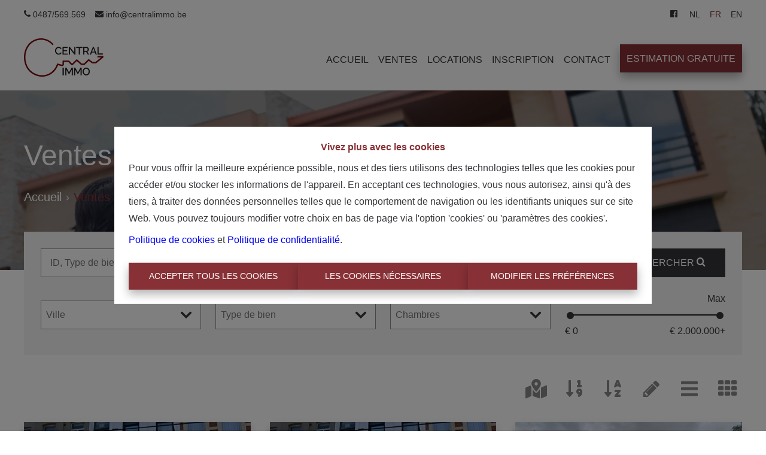

--- FILE ---
content_type: application/javascript; charset=utf-8
request_url: https://www.centralimmo.be/354606bfb8a39f591800c5858d3bd30d898f7b80-a9565c329531b9ca83db.js
body_size: 133981
content:
/*! For license information please see 354606bfb8a39f591800c5858d3bd30d898f7b80-a9565c329531b9ca83db.js.LICENSE.txt */
(self.webpackChunkomnicasa_static_web=self.webpackChunkomnicasa_static_web||[]).push([[230],{817:function(e,t,n){var a=n(3289),r=n(287).each;function i(e,t){this.query=e,this.isUnconditional=t,this.handlers=[],this.mql=window.matchMedia(e);var n=this;this.listener=function(e){n.mql=e.currentTarget||e,n.assess()},this.mql.addListener(this.listener)}i.prototype={constuctor:i,addHandler:function(e){var t=new a(e);this.handlers.push(t),this.matches()&&t.on()},removeHandler:function(e){var t=this.handlers;r(t,(function(n,a){if(n.equals(e))return n.destroy(),!t.splice(a,1)}))},matches:function(){return this.mql.matches||this.isUnconditional},clear:function(){r(this.handlers,(function(e){e.destroy()})),this.mql.removeListener(this.listener),this.handlers.length=0},assess:function(){var e=this.matches()?"on":"off";r(this.handlers,(function(t){t[e]()}))}},e.exports=i},7870:function(e,t,n){var a=n(817),r=n(287),i=r.each,s=r.isFunction,o=r.isArray;function l(){if(!window.matchMedia)throw new Error("matchMedia not present, legacy browsers require a polyfill");this.queries={},this.browserIsIncapable=!window.matchMedia("only all").matches}l.prototype={constructor:l,register:function(e,t,n){var r=this.queries,l=n&&this.browserIsIncapable;return r[e]||(r[e]=new a(e,l)),s(t)&&(t={match:t}),o(t)||(t=[t]),i(t,(function(t){s(t)&&(t={match:t}),r[e].addHandler(t)})),this},unregister:function(e,t){var n=this.queries[e];return n&&(t?n.removeHandler(t):(n.clear(),delete this.queries[e])),this}},e.exports=l},3289:function(e){function t(e){this.options=e,!e.deferSetup&&this.setup()}t.prototype={constructor:t,setup:function(){this.options.setup&&this.options.setup(),this.initialised=!0},on:function(){!this.initialised&&this.setup(),this.options.match&&this.options.match()},off:function(){this.options.unmatch&&this.options.unmatch()},destroy:function(){this.options.destroy?this.options.destroy():this.off()},equals:function(e){return this.options===e||this.options.match===e}},e.exports=t},287:function(e){e.exports={isFunction:function(e){return"function"==typeof e},isArray:function(e){return"[object Array]"===Object.prototype.toString.apply(e)},each:function(e,t){for(var n=0,a=e.length;n<a&&!1!==t(e[n],n);n++);}}},1359:function(e,t,n){var a=n(7870);e.exports=new a},1829:function(e,t,n){var a;!function(){"use strict";var r=!("undefined"==typeof window||!window.document||!window.document.createElement),i={canUseDOM:r,canUseWorkers:"undefined"!=typeof Worker,canUseEventListeners:r&&!(!window.addEventListener&&!window.attachEvent),canUseViewport:r&&!!window.screen};void 0===(a=function(){return i}.call(t,n,t,e))||(e.exports=a)}()},120:function(e,t,n){var a=n(7833),r=function(e){var t="",n=Object.keys(e);return n.forEach((function(r,i){var s=e[r];(function(e){return/[height|width]$/.test(e)})(r=a(r))&&"number"==typeof s&&(s+="px"),t+=!0===s?r:!1===s?"not "+r:"("+r+": "+s+")",i<n.length-1&&(t+=" and ")})),t};e.exports=function(e){var t="";return"string"==typeof e?e:e instanceof Array?(e.forEach((function(n,a){t+=r(n),a<e.length-1&&(t+=", ")})),t):r(e)}},935:function(e,t,n){var a=/^\s+|\s+$/g,r=/^[-+]0x[0-9a-f]+$/i,i=/^0b[01]+$/i,s=/^0o[0-7]+$/i,o=parseInt,l="object"==typeof n.g&&n.g&&n.g.Object===Object&&n.g,c="object"==typeof self&&self&&self.Object===Object&&self,u=l||c||Function("return this")(),d=Object.prototype.toString,m=Math.max,p=Math.min,h=function(){return u.Date.now()};function f(e){var t=typeof e;return!!e&&("object"==t||"function"==t)}function v(e){if("number"==typeof e)return e;if(function(e){return"symbol"==typeof e||function(e){return!!e&&"object"==typeof e}(e)&&"[object Symbol]"==d.call(e)}(e))return NaN;if(f(e)){var t="function"==typeof e.valueOf?e.valueOf():e;e=f(t)?t+"":t}if("string"!=typeof e)return 0===e?e:+e;e=e.replace(a,"");var n=i.test(e);return n||s.test(e)?o(e.slice(2),n?2:8):r.test(e)?NaN:+e}e.exports=function(e,t,n){var a,r,i,s,o,l,c=0,u=!1,d=!1,g=!0;if("function"!=typeof e)throw new TypeError("Expected a function");function E(t){var n=a,i=r;return a=r=void 0,c=t,s=e.apply(i,n)}function y(e){return c=e,o=setTimeout(w,t),u?E(e):s}function b(e){var n=e-l;return void 0===l||n>=t||n<0||d&&e-c>=i}function w(){var e=h();if(b(e))return N(e);o=setTimeout(w,function(e){var n=t-(e-l);return d?p(n,i-(e-c)):n}(e))}function N(e){return o=void 0,g&&a?E(e):(a=r=void 0,s)}function C(){var e=h(),n=b(e);if(a=arguments,r=this,l=e,n){if(void 0===o)return y(l);if(d)return o=setTimeout(w,t),E(l)}return void 0===o&&(o=setTimeout(w,t)),s}return t=v(t)||0,f(n)&&(u=!!n.leading,i=(d="maxWait"in n)?m(v(n.maxWait)||0,t):i,g="trailing"in n?!!n.trailing:g),C.cancel=function(){void 0!==o&&clearTimeout(o),c=0,a=l=r=o=void 0},C.flush=function(){return void 0===o?s:N(h())},C}},5564:function(e,t,n){var a=9007199254740991,r="[object Arguments]",i="[object Function]",s="[object GeneratorFunction]",o="[object Symbol]",l="object"==typeof n.g&&n.g&&n.g.Object===Object&&n.g,c="object"==typeof self&&self&&self.Object===Object&&self,u=l||c||Function("return this")();function d(e,t,n){switch(n.length){case 0:return e.call(t);case 1:return e.call(t,n[0]);case 2:return e.call(t,n[0],n[1]);case 3:return e.call(t,n[0],n[1],n[2])}return e.apply(t,n)}function m(e,t){for(var n=-1,a=t.length,r=e.length;++n<a;)e[r+n]=t[n];return e}var p=Object.prototype,h=p.hasOwnProperty,f=p.toString,v=u.Symbol,g=p.propertyIsEnumerable,E=v?v.isConcatSpreadable:void 0,y=Math.max;function b(e,t,n,a,r){var i=-1,s=e.length;for(n||(n=w),r||(r=[]);++i<s;){var o=e[i];t>0&&n(o)?t>1?b(o,t-1,n,a,r):m(r,o):a||(r[r.length]=o)}return r}function w(e){return C(e)||function(e){return function(e){return S(e)&&function(e){return null!=e&&function(e){return"number"==typeof e&&e>-1&&e%1==0&&e<=a}(e.length)&&!function(e){var t=function(e){var t=typeof e;return!!e&&("object"==t||"function"==t)}(e)?f.call(e):"";return t==i||t==s}(e)}(e)}(e)&&h.call(e,"callee")&&(!g.call(e,"callee")||f.call(e)==r)}(e)||!!(E&&e&&e[E])}function N(e){if("string"==typeof e||function(e){return"symbol"==typeof e||S(e)&&f.call(e)==o}(e))return e;var t=e+"";return"0"==t&&1/e==-Infinity?"-0":t}var C=Array.isArray;function S(e){return!!e&&"object"==typeof e}var x,O,T=(x=function(e,t){return null==e?{}:function(e,t){return function(e,t,n){for(var a=-1,r=t.length,i={};++a<r;){var s=t[a],o=e[s];n(o,s)&&(i[s]=o)}return i}(e=Object(e),t,(function(t,n){return n in e}))}(e,function(e,t){for(var n=-1,a=e?e.length:0,r=Array(a);++n<a;)r[n]=t(e[n],n,e);return r}(b(t,1),N))},O=y(void 0===O?x.length-1:O,0),function(){for(var e=arguments,t=-1,n=y(e.length-O,0),a=Array(n);++t<n;)a[t]=e[O+t];t=-1;for(var r=Array(O+1);++t<O;)r[t]=e[t];return r[O]=a,d(x,this,r)});e.exports=T},8313:function(e,t,n){var a,r;void 0===(r="function"==typeof(a=function(){"use strict";return function(e,t){var n,a,r,i,s,o,l,c,u,d,m,p,h,f,v,g,E,y,b=this,w=!1,N=!0,C=!0,S={barsSize:{top:44,bottom:"auto"},closeElClasses:["item","caption","zoom-wrap","ui","top-bar"],timeToIdle:4e3,timeToIdleOutside:1e3,loadingIndicatorDelay:1e3,addCaptionHTMLFn:function(e,t){return e.title?(t.children[0].innerHTML=e.title,!0):(t.children[0].innerHTML="",!1)},closeEl:!0,captionEl:!0,fullscreenEl:!0,zoomEl:!0,shareEl:!0,counterEl:!0,arrowEl:!0,preloaderEl:!0,tapToClose:!1,tapToToggleControls:!0,clickToCloseNonZoomable:!0,shareButtons:[{id:"facebook",label:"Share on Facebook",url:"https://www.facebook.com/sharer/sharer.php?u={{url}}"},{id:"twitter",label:"Tweet",url:"https://twitter.com/intent/tweet?text={{text}}&url={{url}}"},{id:"pinterest",label:"Pin it",url:"http://www.pinterest.com/pin/create/button/?url={{url}}&media={{image_url}}&description={{text}}"},{id:"download",label:"Download image",url:"{{raw_image_url}}",download:!0}],getImageURLForShare:function(){return e.currItem.src||""},getPageURLForShare:function(){return window.location.href},getTextForShare:function(){return e.currItem.title||""},indexIndicatorSep:" / ",fitControlsWidth:1200},x=function(e){if(g)return!0;e=e||window.event,v.timeToIdle&&v.mouseUsed&&!u&&L();for(var n,a,r=(e.target||e.srcElement).getAttribute("class")||"",i=0;i<H.length;i++)(n=H[i]).onTap&&r.indexOf("pswp__"+n.name)>-1&&(n.onTap(),a=!0);if(a){e.stopPropagation&&e.stopPropagation(),g=!0;var s=t.features.isOldAndroid?600:30;setTimeout((function(){g=!1}),s)}},O=function(){return!e.likelyTouchDevice||v.mouseUsed||screen.width>v.fitControlsWidth},T=function(e,n,a){t[(a?"add":"remove")+"Class"](e,"pswp__"+n)},_=function(){var e=1===v.getNumItemsFn();e!==f&&(T(a,"ui--one-slide",e),f=e)},M=function(){T(l,"share-modal--hidden",C)},D=function(){return(C=!C)?(t.removeClass(l,"pswp__share-modal--fade-in"),setTimeout((function(){C&&M()}),300)):(M(),setTimeout((function(){C||t.addClass(l,"pswp__share-modal--fade-in")}),30)),C||k(),!1},P=function(t){var n=(t=t||window.event).target||t.srcElement;return e.shout("shareLinkClick",t,n),!(!n.href||!n.hasAttribute("download")&&(window.open(n.href,"pswp_share","scrollbars=yes,resizable=yes,toolbar=no,location=yes,width=550,height=420,top=100,left="+(window.screen?Math.round(screen.width/2-275):100)),C||D(),1))},k=function(){for(var e,t,n,a,r="",i=0;i<v.shareButtons.length;i++)e=v.shareButtons[i],t=v.getImageURLForShare(e),n=v.getPageURLForShare(e),a=v.getTextForShare(e),r+='<a href="'+e.url.replace("{{url}}",encodeURIComponent(n)).replace("{{image_url}}",encodeURIComponent(t)).replace("{{raw_image_url}}",t).replace("{{text}}",encodeURIComponent(a))+'" target="_blank" class="pswp__share--'+e.id+'"'+(e.download?"download":"")+">"+e.label+"</a>",v.parseShareButtonOut&&(r=v.parseShareButtonOut(e,r));l.children[0].innerHTML=r,l.children[0].onclick=P},I=function(e){for(var n=0;n<v.closeElClasses.length;n++)if(t.hasClass(e,"pswp__"+v.closeElClasses[n]))return!0},R=0,L=function(){clearTimeout(y),R=0,u&&b.setIdle(!1)},A=function(e){var t=(e=e||window.event).relatedTarget||e.toElement;t&&"HTML"!==t.nodeName||(clearTimeout(y),y=setTimeout((function(){b.setIdle(!0)}),v.timeToIdleOutside))},F=function(){v.fullscreenEl&&!t.features.isOldAndroid&&(n||(n=b.getFullscreenAPI()),n?(t.bind(document,n.eventK,b.updateFullscreen),b.updateFullscreen(),t.addClass(e.template,"pswp--supports-fs")):t.removeClass(e.template,"pswp--supports-fs"))},j=function(){v.preloaderEl&&(B(!0),d("beforeChange",(function(){clearTimeout(h),h=setTimeout((function(){e.currItem&&e.currItem.loading?(!e.allowProgressiveImg()||e.currItem.img&&!e.currItem.img.naturalWidth)&&B(!1):B(!0)}),v.loadingIndicatorDelay)})),d("imageLoadComplete",(function(t,n){e.currItem===n&&B(!0)})))},B=function(e){p!==e&&(T(m,"preloader--active",!e),p=e)},z=function(e){var n=e.vGap;if(O()){var s=v.barsSize;if(v.captionEl&&"auto"===s.bottom)if(i||((i=t.createEl("pswp__caption pswp__caption--fake")).appendChild(t.createEl("pswp__caption__center")),a.insertBefore(i,r),t.addClass(a,"pswp__ui--fit")),v.addCaptionHTMLFn(e,i,!0)){var o=i.clientHeight;n.bottom=parseInt(o,10)||44}else n.bottom=s.top;else n.bottom="auto"===s.bottom?0:s.bottom;n.top=s.top}else n.top=n.bottom=0},Z=function(){v.timeToIdle&&d("mouseUsed",(function(){t.bind(document,"mousemove",L),t.bind(document,"mouseout",A),E=setInterval((function(){2==++R&&b.setIdle(!0)}),v.timeToIdle/2)}))},W=function(){var e;d("onVerticalDrag",(function(e){N&&e<.95?b.hideControls():!N&&e>=.95&&b.showControls()})),d("onPinchClose",(function(t){N&&t<.9?(b.hideControls(),e=!0):e&&!N&&t>.9&&b.showControls()})),d("zoomGestureEnded",(function(){(e=!1)&&!N&&b.showControls()}))},H=[{name:"caption",option:"captionEl",onInit:function(e){r=e}},{name:"share-modal",option:"shareEl",onInit:function(e){l=e},onTap:function(){D()}},{name:"button--share",option:"shareEl",onInit:function(e){o=e},onTap:function(){D()}},{name:"button--zoom",option:"zoomEl",onTap:e.toggleDesktopZoom},{name:"counter",option:"counterEl",onInit:function(e){s=e}},{name:"button--close",option:"closeEl",onTap:e.close},{name:"button--arrow--left",option:"arrowEl",onTap:e.prev},{name:"button--arrow--right",option:"arrowEl",onTap:e.next},{name:"button--fs",option:"fullscreenEl",onTap:function(){n.isFullscreen()?n.exit():n.enter()}},{name:"preloader",option:"preloaderEl",onInit:function(e){m=e}}],U=function(){var e,n,r,i=function(a){if(a)for(var i=a.length,s=0;s<i;s++){e=a[s],n=e.className;for(var o=0;o<H.length;o++)r=H[o],n.indexOf("pswp__"+r.name)>-1&&(v[r.option]?(t.removeClass(e,"pswp__element--disabled"),r.onInit&&r.onInit(e)):t.addClass(e,"pswp__element--disabled"))}};i(a.children);var s=t.getChildByClass(a,"pswp__top-bar");s&&i(s.children)};b.init=function(){t.extend(e.options,S,!0),v=e.options,a=t.getChildByClass(e.scrollWrap,"pswp__ui"),d=e.listen,W(),d("beforeChange",b.update),d("doubleTap",(function(t){var n=e.currItem.initialZoomLevel;e.getZoomLevel()!==n?e.zoomTo(n,t,333):e.zoomTo(v.getDoubleTapZoom(!1,e.currItem),t,333)})),d("preventDragEvent",(function(e,t,n){var a=e.target||e.srcElement;a&&a.getAttribute("class")&&e.type.indexOf("mouse")>-1&&(a.getAttribute("class").indexOf("__caption")>0||/(SMALL|STRONG|EM)/i.test(a.tagName))&&(n.prevent=!1)})),d("bindEvents",(function(){t.bind(a,"pswpTap click",x),t.bind(e.scrollWrap,"pswpTap",b.onGlobalTap),e.likelyTouchDevice||t.bind(e.scrollWrap,"mouseover",b.onMouseOver)})),d("unbindEvents",(function(){C||D(),E&&clearInterval(E),t.unbind(document,"mouseout",A),t.unbind(document,"mousemove",L),t.unbind(a,"pswpTap click",x),t.unbind(e.scrollWrap,"pswpTap",b.onGlobalTap),t.unbind(e.scrollWrap,"mouseover",b.onMouseOver),n&&(t.unbind(document,n.eventK,b.updateFullscreen),n.isFullscreen()&&(v.hideAnimationDuration=0,n.exit()),n=null)})),d("destroy",(function(){v.captionEl&&(i&&a.removeChild(i),t.removeClass(r,"pswp__caption--empty")),l&&(l.children[0].onclick=null),t.removeClass(a,"pswp__ui--over-close"),t.addClass(a,"pswp__ui--hidden"),b.setIdle(!1)})),v.showAnimationDuration||t.removeClass(a,"pswp__ui--hidden"),d("initialZoomIn",(function(){v.showAnimationDuration&&t.removeClass(a,"pswp__ui--hidden")})),d("initialZoomOut",(function(){t.addClass(a,"pswp__ui--hidden")})),d("parseVerticalMargin",z),U(),v.shareEl&&o&&l&&(C=!0),_(),Z(),F(),j()},b.setIdle=function(e){u=e,T(a,"ui--idle",e)},b.update=function(){N&&e.currItem?(b.updateIndexIndicator(),v.captionEl&&(v.addCaptionHTMLFn(e.currItem,r),T(r,"caption--empty",!e.currItem.title)),w=!0):w=!1,C||D(),_()},b.updateFullscreen=function(a){a&&setTimeout((function(){e.setScrollOffset(0,t.getScrollY())}),50),t[(n.isFullscreen()?"add":"remove")+"Class"](e.template,"pswp--fs")},b.updateIndexIndicator=function(){v.counterEl&&(s.innerHTML=e.getCurrentIndex()+1+v.indexIndicatorSep+v.getNumItemsFn())},b.onGlobalTap=function(n){var a=(n=n||window.event).target||n.srcElement;if(!g)if(n.detail&&"mouse"===n.detail.pointerType){if(I(a))return void e.close();t.hasClass(a,"pswp__img")&&(1===e.getZoomLevel()&&e.getZoomLevel()<=e.currItem.fitRatio?v.clickToCloseNonZoomable&&e.close():e.toggleDesktopZoom(n.detail.releasePoint))}else if(v.tapToToggleControls&&(N?b.hideControls():b.showControls()),v.tapToClose&&(t.hasClass(a,"pswp__img")||I(a)))return void e.close()},b.onMouseOver=function(e){var t=(e=e||window.event).target||e.srcElement;T(a,"ui--over-close",I(t))},b.hideControls=function(){t.addClass(a,"pswp__ui--hidden"),N=!1},b.showControls=function(){N=!0,w||b.update(),t.removeClass(a,"pswp__ui--hidden")},b.supportsFullscreen=function(){var e=document;return!!(e.exitFullscreen||e.mozCancelFullScreen||e.webkitExitFullscreen||e.msExitFullscreen)},b.getFullscreenAPI=function(){var t,n=document.documentElement,a="fullscreenchange";return n.requestFullscreen?t={enterK:"requestFullscreen",exitK:"exitFullscreen",elementK:"fullscreenElement",eventK:a}:n.mozRequestFullScreen?t={enterK:"mozRequestFullScreen",exitK:"mozCancelFullScreen",elementK:"mozFullScreenElement",eventK:"moz"+a}:n.webkitRequestFullscreen?t={enterK:"webkitRequestFullscreen",exitK:"webkitExitFullscreen",elementK:"webkitFullscreenElement",eventK:"webkit"+a}:n.msRequestFullscreen&&(t={enterK:"msRequestFullscreen",exitK:"msExitFullscreen",elementK:"msFullscreenElement",eventK:"MSFullscreenChange"}),t&&(t.enter=function(){if(c=v.closeOnScroll,v.closeOnScroll=!1,"webkitRequestFullscreen"!==this.enterK)return e.template[this.enterK]();e.template[this.enterK](Element.ALLOW_KEYBOARD_INPUT)},t.exit=function(){return v.closeOnScroll=c,document[this.exitK]()},t.isFullscreen=function(){return document[this.elementK]}),t}}})?a.call(t,n,t,e):a)||(e.exports=r)},1545:function(e,t,n){var a,r;a=function(){"use strict";var e=function(e,t,n,a){var r={features:null,bind:function(e,t,n,a){var r=(a?"remove":"add")+"EventListener";t=t.split(" ");for(var i=0;i<t.length;i++)t[i]&&e[r](t[i],n,!1)},isArray:function(e){return e instanceof Array},createEl:function(e,t){var n=document.createElement(t||"div");return e&&(n.className=e),n},getScrollY:function(){var e=window.pageYOffset;return void 0!==e?e:document.documentElement.scrollTop},unbind:function(e,t,n){r.bind(e,t,n,!0)},removeClass:function(e,t){var n=new RegExp("(\\s|^)"+t+"(\\s|$)");e.className=e.className.replace(n," ").replace(/^\s\s*/,"").replace(/\s\s*$/,"")},addClass:function(e,t){r.hasClass(e,t)||(e.className+=(e.className?" ":"")+t)},hasClass:function(e,t){return e.className&&new RegExp("(^|\\s)"+t+"(\\s|$)").test(e.className)},getChildByClass:function(e,t){for(var n=e.firstChild;n;){if(r.hasClass(n,t))return n;n=n.nextSibling}},arraySearch:function(e,t,n){for(var a=e.length;a--;)if(e[a][n]===t)return a;return-1},extend:function(e,t,n){for(var a in t)if(t.hasOwnProperty(a)){if(n&&e.hasOwnProperty(a))continue;e[a]=t[a]}},easing:{sine:{out:function(e){return Math.sin(e*(Math.PI/2))},inOut:function(e){return-(Math.cos(Math.PI*e)-1)/2}},cubic:{out:function(e){return--e*e*e+1}}},detectFeatures:function(){if(r.features)return r.features;var e=r.createEl().style,t="",n={};if(n.oldIE=document.all&&!document.addEventListener,n.touch="ontouchstart"in window,window.requestAnimationFrame&&(n.raf=window.requestAnimationFrame,n.caf=window.cancelAnimationFrame),n.pointerEvent=!!window.PointerEvent||navigator.msPointerEnabled,!n.pointerEvent){var a=navigator.userAgent;if(/iP(hone|od)/.test(navigator.platform)){var i=navigator.appVersion.match(/OS (\d+)_(\d+)_?(\d+)?/);i&&i.length>0&&(i=parseInt(i[1],10))>=1&&i<8&&(n.isOldIOSPhone=!0)}var s=a.match(/Android\s([0-9\.]*)/),o=s?s[1]:0;(o=parseFloat(o))>=1&&(o<4.4&&(n.isOldAndroid=!0),n.androidVersion=o),n.isMobileOpera=/opera mini|opera mobi/i.test(a)}for(var l,c,u=["transform","perspective","animationName"],d=["","webkit","Moz","ms","O"],m=0;m<4;m++){t=d[m];for(var p=0;p<3;p++)l=u[p],c=t+(t?l.charAt(0).toUpperCase()+l.slice(1):l),!n[l]&&c in e&&(n[l]=c);t&&!n.raf&&(t=t.toLowerCase(),n.raf=window[t+"RequestAnimationFrame"],n.raf&&(n.caf=window[t+"CancelAnimationFrame"]||window[t+"CancelRequestAnimationFrame"]))}if(!n.raf){var h=0;n.raf=function(e){var t=(new Date).getTime(),n=Math.max(0,16-(t-h)),a=window.setTimeout((function(){e(t+n)}),n);return h=t+n,a},n.caf=function(e){clearTimeout(e)}}return n.svg=!!document.createElementNS&&!!document.createElementNS("http://www.w3.org/2000/svg","svg").createSVGRect,r.features=n,n}};r.detectFeatures(),r.features.oldIE&&(r.bind=function(e,t,n,a){t=t.split(" ");for(var r,i=(a?"detach":"attach")+"Event",s=function(){n.handleEvent.call(n)},o=0;o<t.length;o++)if(r=t[o])if("object"==typeof n&&n.handleEvent){if(a){if(!n["oldIE"+r])return!1}else n["oldIE"+r]=s;e[i]("on"+r,n["oldIE"+r])}else e[i]("on"+r,n)});var i=this,s=25,o=3,l={allowPanToNext:!0,spacing:.12,bgOpacity:1,mouseUsed:!1,loop:!0,pinchToClose:!0,closeOnScroll:!0,closeOnVerticalDrag:!0,verticalDragRange:.75,hideAnimationDuration:333,showAnimationDuration:333,showHideOpacity:!1,focus:!0,escKey:!0,arrowKeys:!0,mainScrollEndFriction:.35,panEndFriction:.35,isClickableElement:function(e){return"A"===e.tagName},getDoubleTapZoom:function(e,t){return e||t.initialZoomLevel<.7?1:1.33},maxSpreadZoom:1.33,modal:!0,scaleMode:"fit"};r.extend(l,a);var c,u,d,m,p,h,f,v,g,E,y,b,w,N,C,S,x,O,T,_,M,D,P,k,I,R,L,A,F,j,B,z,Z,W,H,U,V,G,Y,q,K,$,J,X,Q,ee,te,ne,ae,re,ie,se,oe,le,ce,ue,de=function(){return{x:0,y:0}},me=de(),pe=de(),he=de(),fe={},ve=0,ge={},Ee=de(),ye=0,be=!0,we=[],Ne={},Ce=!1,Se=function(e,t){r.extend(i,t.publicMethods),we.push(e)},xe=function(e){var t=Qt();return e>t-1?e-t:e<0?t+e:e},Oe={},Te=function(e,t){return Oe[e]||(Oe[e]=[]),Oe[e].push(t)},_e=function(e){var t=Oe[e];if(t){var n=Array.prototype.slice.call(arguments);n.shift();for(var a=0;a<t.length;a++)t[a].apply(i,n)}},Me=function(){return(new Date).getTime()},De=function(e){le=e,i.bg.style.opacity=e*l.bgOpacity},Pe=function(e,t,n,a,r){(!Ce||r&&r!==i.currItem)&&(a/=r?r.fitRatio:i.currItem.fitRatio),e[D]=b+t+"px, "+n+"px"+w+" scale("+a+")"},ke=function(e){ae&&(e&&(E>i.currItem.fitRatio?Ce||(dn(i.currItem,!1,!0),Ce=!0):Ce&&(dn(i.currItem),Ce=!1)),Pe(ae,he.x,he.y,E))},Ie=function(e){e.container&&Pe(e.container.style,e.initialPosition.x,e.initialPosition.y,e.initialZoomLevel,e)},Re=function(e,t){t[D]=b+e+"px, 0px"+w},Le=function(e,t){if(!l.loop&&t){var n=m+(Ee.x*ve-e)/Ee.x,a=Math.round(e-Et.x);(n<0&&a>0||n>=Qt()-1&&a<0)&&(e=Et.x+a*l.mainScrollEndFriction)}Et.x=e,Re(e,p)},Ae=function(e,t){var n=yt[e]-ge[e];return pe[e]+me[e]+n-n*(t/y)},Fe=function(e,t){e.x=t.x,e.y=t.y,t.id&&(e.id=t.id)},je=function(e){e.x=Math.round(e.x),e.y=Math.round(e.y)},Be=null,ze=function t(){Be&&(r.unbind(document,"mousemove",t),r.addClass(e,"pswp--has_mouse"),l.mouseUsed=!0,_e("mouseUsed")),Be=setTimeout((function(){Be=null}),100)},Ze=function(){r.bind(document,"keydown",i),B.transform&&r.bind(i.scrollWrap,"click",i),l.mouseUsed||r.bind(document,"mousemove",ze),r.bind(window,"resize scroll orientationchange",i),_e("bindEvents")},We=function(){r.unbind(window,"resize scroll orientationchange",i),r.unbind(window,"scroll",g.scroll),r.unbind(document,"keydown",i),r.unbind(document,"mousemove",ze),B.transform&&r.unbind(i.scrollWrap,"click",i),Y&&r.unbind(window,f,i),clearTimeout(z),_e("unbindEvents")},He=function(e,t){var n=on(i.currItem,fe,e);return t&&(ne=n),n},Ue=function(e){return e||(e=i.currItem),e.initialZoomLevel},Ve=function(e){return e||(e=i.currItem),e.w>0?l.maxSpreadZoom:1},Ge=function(e,t,n,a){return a===i.currItem.initialZoomLevel?(n[e]=i.currItem.initialPosition[e],!0):(n[e]=Ae(e,a),n[e]>t.min[e]?(n[e]=t.min[e],!0):n[e]<t.max[e]&&(n[e]=t.max[e],!0))},Ye=function(){if(D){var t=B.perspective&&!k;return b="translate"+(t?"3d(":"("),void(w=B.perspective?", 0px)":")")}D="left",r.addClass(e,"pswp--ie"),Re=function(e,t){t.left=e+"px"},Ie=function(e){var t=e.fitRatio>1?1:e.fitRatio,n=e.container.style,a=t*e.w,r=t*e.h;n.width=a+"px",n.height=r+"px",n.left=e.initialPosition.x+"px",n.top=e.initialPosition.y+"px"},ke=function(){if(ae){var e=ae,t=i.currItem,n=t.fitRatio>1?1:t.fitRatio,a=n*t.w,r=n*t.h;e.width=a+"px",e.height=r+"px",e.left=he.x+"px",e.top=he.y+"px"}}},qe=function(e){var t="";l.escKey&&27===e.keyCode?t="close":l.arrowKeys&&(37===e.keyCode?t="prev":39===e.keyCode&&(t="next")),t&&(e.ctrlKey||e.altKey||e.shiftKey||e.metaKey||(e.preventDefault?e.preventDefault():e.returnValue=!1,i[t]()))},Ke=function(e){e&&($||K||re||V)&&(e.preventDefault(),e.stopPropagation())},$e=function(){i.setScrollOffset(0,r.getScrollY())},Je={},Xe=0,Qe=function(e){Je[e]&&(Je[e].raf&&R(Je[e].raf),Xe--,delete Je[e])},et=function(e){Je[e]&&Qe(e),Je[e]||(Xe++,Je[e]={})},tt=function(){for(var e in Je)Je.hasOwnProperty(e)&&Qe(e)},nt=function(e,t,n,a,r,i,s){var o,l=Me();et(e),function c(){if(Je[e]){if((o=Me()-l)>=a)return Qe(e),i(n),void(s&&s());i((n-t)*r(o/a)+t),Je[e].raf=I(c)}}()},at={shout:_e,listen:Te,viewportSize:fe,options:l,isMainScrollAnimating:function(){return re},getZoomLevel:function(){return E},getCurrentIndex:function(){return m},isDragging:function(){return Y},isZooming:function(){return ee},setScrollOffset:function(e,t){ge.x=e,j=ge.y=t,_e("updateScrollOffset",ge)},applyZoomPan:function(e,t,n,a){he.x=t,he.y=n,E=e,ke(a)},init:function(){if(!c&&!u){var n;i.framework=r,i.template=e,i.bg=r.getChildByClass(e,"pswp__bg"),L=e.className,c=!0,B=r.detectFeatures(),I=B.raf,R=B.caf,D=B.transform,F=B.oldIE,i.scrollWrap=r.getChildByClass(e,"pswp__scroll-wrap"),i.container=r.getChildByClass(i.scrollWrap,"pswp__container"),p=i.container.style,i.itemHolders=S=[{el:i.container.children[0],wrap:0,index:-1},{el:i.container.children[1],wrap:0,index:-1},{el:i.container.children[2],wrap:0,index:-1}],S[0].el.style.display=S[2].el.style.display="none",Ye(),g={resize:i.updateSize,orientationchange:function(){clearTimeout(z),z=setTimeout((function(){fe.x!==i.scrollWrap.clientWidth&&i.updateSize()}),500)},scroll:$e,keydown:qe,click:Ke};var a=B.isOldIOSPhone||B.isOldAndroid||B.isMobileOpera;for(B.animationName&&B.transform&&!a||(l.showAnimationDuration=l.hideAnimationDuration=0),n=0;n<we.length;n++)i["init"+we[n]]();t&&(i.ui=new t(i,r)).init(),_e("firstUpdate"),m=m||l.index||0,(isNaN(m)||m<0||m>=Qt())&&(m=0),i.currItem=Xt(m),(B.isOldIOSPhone||B.isOldAndroid)&&(be=!1),e.setAttribute("aria-hidden","false"),l.modal&&(be?e.style.position="fixed":(e.style.position="absolute",e.style.top=r.getScrollY()+"px")),void 0===j&&(_e("initialLayout"),j=A=r.getScrollY());var s="pswp--open ";for(l.mainClass&&(s+=l.mainClass+" "),l.showHideOpacity&&(s+="pswp--animate_opacity "),s+=k?"pswp--touch":"pswp--notouch",s+=B.animationName?" pswp--css_animation":"",s+=B.svg?" pswp--svg":"",r.addClass(e,s),i.updateSize(),h=-1,ye=null,n=0;n<o;n++)Re((n+h)*Ee.x,S[n].el.style);F||r.bind(i.scrollWrap,v,i),Te("initialZoomInEnd",(function(){i.setContent(S[0],m-1),i.setContent(S[2],m+1),S[0].el.style.display=S[2].el.style.display="block",l.focus&&e.focus(),Ze()})),i.setContent(S[1],m),i.updateCurrItem(),_e("afterInit"),be||(N=setInterval((function(){Xe||Y||ee||E!==i.currItem.initialZoomLevel||i.updateSize()}),1e3)),r.addClass(e,"pswp--visible")}},close:function(){c&&(c=!1,u=!0,_e("close"),We(),en(i.currItem,null,!0,i.destroy))},destroy:function(){_e("destroy"),qt&&clearTimeout(qt),e.setAttribute("aria-hidden","true"),e.className=L,N&&clearInterval(N),r.unbind(i.scrollWrap,v,i),r.unbind(window,"scroll",i),St(),tt(),Oe=null},panTo:function(e,t,n){n||(e>ne.min.x?e=ne.min.x:e<ne.max.x&&(e=ne.max.x),t>ne.min.y?t=ne.min.y:t<ne.max.y&&(t=ne.max.y)),he.x=e,he.y=t,ke()},handleEvent:function(e){e=e||window.event,g[e.type]&&g[e.type](e)},goTo:function(e){var t=(e=xe(e))-m;ye=t,m=e,i.currItem=Xt(m),ve-=t,Le(Ee.x*ve),tt(),re=!1,i.updateCurrItem()},next:function(){i.goTo(m+1)},prev:function(){i.goTo(m-1)},updateCurrZoomItem:function(e){if(e&&_e("beforeChange",0),S[1].el.children.length){var t=S[1].el.children[0];ae=r.hasClass(t,"pswp__zoom-wrap")?t.style:null}else ae=null;ne=i.currItem.bounds,y=E=i.currItem.initialZoomLevel,he.x=ne.center.x,he.y=ne.center.y,e&&_e("afterChange")},invalidateCurrItems:function(){C=!0;for(var e=0;e<o;e++)S[e].item&&(S[e].item.needsUpdate=!0)},updateCurrItem:function(e){if(0!==ye){var t,n=Math.abs(ye);if(!(e&&n<2)){i.currItem=Xt(m),Ce=!1,_e("beforeChange",ye),n>=o&&(h+=ye+(ye>0?-o:o),n=o);for(var a=0;a<n;a++)ye>0?(t=S.shift(),S[o-1]=t,h++,Re((h+2)*Ee.x,t.el.style),i.setContent(t,m-n+a+1+1)):(t=S.pop(),S.unshift(t),h--,Re(h*Ee.x,t.el.style),i.setContent(t,m+n-a-1-1));if(ae&&1===Math.abs(ye)){var r=Xt(x);r.initialZoomLevel!==E&&(on(r,fe),dn(r),Ie(r))}ye=0,i.updateCurrZoomItem(),x=m,_e("afterChange")}}},updateSize:function(t){if(!be&&l.modal){var n=r.getScrollY();if(j!==n&&(e.style.top=n+"px",j=n),!t&&Ne.x===window.innerWidth&&Ne.y===window.innerHeight)return;Ne.x=window.innerWidth,Ne.y=window.innerHeight,e.style.height=Ne.y+"px"}if(fe.x=i.scrollWrap.clientWidth,fe.y=i.scrollWrap.clientHeight,$e(),Ee.x=fe.x+Math.round(fe.x*l.spacing),Ee.y=fe.y,Le(Ee.x*ve),_e("beforeResize"),void 0!==h){for(var a,s,c,u=0;u<o;u++)a=S[u],Re((u+h)*Ee.x,a.el.style),c=m+u-1,l.loop&&Qt()>2&&(c=xe(c)),(s=Xt(c))&&(C||s.needsUpdate||!s.bounds)?(i.cleanSlide(s),i.setContent(a,c),1===u&&(i.currItem=s,i.updateCurrZoomItem(!0)),s.needsUpdate=!1):-1===a.index&&c>=0&&i.setContent(a,c),s&&s.container&&(on(s,fe),dn(s),Ie(s));C=!1}y=E=i.currItem.initialZoomLevel,(ne=i.currItem.bounds)&&(he.x=ne.center.x,he.y=ne.center.y,ke(!0)),_e("resize")},zoomTo:function(e,t,n,a,i){t&&(y=E,yt.x=Math.abs(t.x)-he.x,yt.y=Math.abs(t.y)-he.y,Fe(pe,he));var s=He(e,!1),o={};Ge("x",s,o,e),Ge("y",s,o,e);var l=E,c={x:he.x,y:he.y};je(o);var u=function(t){1===t?(E=e,he.x=o.x,he.y=o.y):(E=(e-l)*t+l,he.x=(o.x-c.x)*t+c.x,he.y=(o.y-c.y)*t+c.y),i&&i(t),ke(1===t)};n?nt("customZoomTo",0,1,n,a||r.easing.sine.inOut,u):u(1)}},rt=30,it=10,st={},ot={},lt={},ct={},ut={},dt=[],mt={},pt=[],ht={},ft=0,vt=de(),gt=0,Et=de(),yt=de(),bt=de(),wt=function(e,t){return e.x===t.x&&e.y===t.y},Nt=function(e,t){return Math.abs(e.x-t.x)<s&&Math.abs(e.y-t.y)<s},Ct=function(e,t){return ht.x=Math.abs(e.x-t.x),ht.y=Math.abs(e.y-t.y),Math.sqrt(ht.x*ht.x+ht.y*ht.y)},St=function(){J&&(R(J),J=null)},xt=function e(){Y&&(J=I(e),Zt())},Ot=function(){return!("fit"===l.scaleMode&&E===i.currItem.initialZoomLevel)},Tt=function e(t,n){return!(!t||t===document)&&!(t.getAttribute("class")&&t.getAttribute("class").indexOf("pswp__scroll-wrap")>-1)&&(n(t)?t:e(t.parentNode,n))},_t={},Mt=function(e,t){return _t.prevent=!Tt(e.target,l.isClickableElement),_e("preventDragEvent",e,t,_t),_t.prevent},Dt=function(e,t){return t.x=e.pageX,t.y=e.pageY,t.id=e.identifier,t},Pt=function(e,t,n){n.x=.5*(e.x+t.x),n.y=.5*(e.y+t.y)},kt=function(e,t,n){if(e-W>50){var a=pt.length>2?pt.shift():{};a.x=t,a.y=n,pt.push(a),W=e}},It=function(){var e=he.y-i.currItem.initialPosition.y;return 1-Math.abs(e/(fe.y/2))},Rt={},Lt={},At=[],Ft=function(e){for(;At.length>0;)At.pop();return P?(ue=0,dt.forEach((function(e){0===ue?At[0]=e:1===ue&&(At[1]=e),ue++}))):e.type.indexOf("touch")>-1?e.touches&&e.touches.length>0&&(At[0]=Dt(e.touches[0],Rt),e.touches.length>1&&(At[1]=Dt(e.touches[1],Lt))):(Rt.x=e.pageX,Rt.y=e.pageY,Rt.id="",At[0]=Rt),At},jt=function(e,t){var n,a,r,s,o=he[e]+t[e],c=t[e]>0,u=Et.x+t.x,d=Et.x-mt.x;if(n=o>ne.min[e]||o<ne.max[e]?l.panEndFriction:1,o=he[e]+t[e]*n,(l.allowPanToNext||E===i.currItem.initialZoomLevel)&&(ae?"h"!==ie||"x"!==e||K||(c?(o>ne.min[e]&&(n=l.panEndFriction,ne.min[e],a=ne.min[e]-pe[e]),(a<=0||d<0)&&Qt()>1?(s=u,d<0&&u>mt.x&&(s=mt.x)):ne.min.x!==ne.max.x&&(r=o)):(o<ne.max[e]&&(n=l.panEndFriction,ne.max[e],a=pe[e]-ne.max[e]),(a<=0||d>0)&&Qt()>1?(s=u,d>0&&u<mt.x&&(s=mt.x)):ne.min.x!==ne.max.x&&(r=o))):s=u,"x"===e))return void 0!==s&&(Le(s,!0),X=s!==mt.x),ne.min.x!==ne.max.x&&(void 0!==r?he.x=r:X||(he.x+=t.x*n)),void 0!==s;re||X||E>i.currItem.fitRatio&&(he[e]+=t[e]*n)},Bt=function(e){if(!("mousedown"===e.type&&e.button>0))if(Jt)e.preventDefault();else if(!G||"mousedown"!==e.type){if(Mt(e,!0)&&e.preventDefault(),_e("pointerDown"),P){var t=r.arraySearch(dt,e.pointerId,"id");t<0&&(t=dt.length),dt[t]={x:e.pageX,y:e.pageY,id:e.pointerId}}var n=Ft(e),a=n.length;Q=null,tt(),Y&&1!==a||(Y=se=!0,r.bind(window,f,i),U=ce=oe=V=X=$=q=K=!1,ie=null,_e("firstTouchStart",n),Fe(pe,he),me.x=me.y=0,Fe(ct,n[0]),Fe(ut,ct),mt.x=Ee.x*ve,pt=[{x:ct.x,y:ct.y}],W=Z=Me(),He(E,!0),St(),xt()),!ee&&a>1&&!re&&!X&&(y=E,K=!1,ee=q=!0,me.y=me.x=0,Fe(pe,he),Fe(st,n[0]),Fe(ot,n[1]),Pt(st,ot,bt),yt.x=Math.abs(bt.x)-he.x,yt.y=Math.abs(bt.y)-he.y,te=Ct(st,ot))}},zt=function(e){if(e.preventDefault(),P){var t=r.arraySearch(dt,e.pointerId,"id");if(t>-1){var n=dt[t];n.x=e.pageX,n.y=e.pageY}}if(Y){var a=Ft(e);if(ie||$||ee)Q=a;else if(Et.x!==Ee.x*ve)ie="h";else{var i=Math.abs(a[0].x-ct.x)-Math.abs(a[0].y-ct.y);Math.abs(i)>=it&&(ie=i>0?"h":"v",Q=a)}}},Zt=function(){if(Q){var e=Q.length;if(0!==e)if(Fe(st,Q[0]),lt.x=st.x-ct.x,lt.y=st.y-ct.y,ee&&e>1){if(ct.x=st.x,ct.y=st.y,!lt.x&&!lt.y&&wt(Q[1],ot))return;Fe(ot,Q[1]),K||(K=!0,_e("zoomGestureStarted"));var t=Ct(st,ot),n=Gt(t);n>i.currItem.initialZoomLevel+i.currItem.initialZoomLevel/15&&(ce=!0);var a=1,r=Ue(),s=Ve();if(n<r)if(l.pinchToClose&&!ce&&y<=i.currItem.initialZoomLevel){var o=1-(r-n)/(r/1.2);De(o),_e("onPinchClose",o),oe=!0}else(a=(r-n)/r)>1&&(a=1),n=r-a*(r/3);else n>s&&((a=(n-s)/(6*r))>1&&(a=1),n=s+a*r);a<0&&(a=0),Pt(st,ot,vt),me.x+=vt.x-bt.x,me.y+=vt.y-bt.y,Fe(bt,vt),he.x=Ae("x",n),he.y=Ae("y",n),U=n>E,E=n,ke()}else{if(!ie)return;if(se&&(se=!1,Math.abs(lt.x)>=it&&(lt.x-=Q[0].x-ut.x),Math.abs(lt.y)>=it&&(lt.y-=Q[0].y-ut.y)),ct.x=st.x,ct.y=st.y,0===lt.x&&0===lt.y)return;if("v"===ie&&l.closeOnVerticalDrag&&!Ot()){me.y+=lt.y,he.y+=lt.y;var c=It();return V=!0,_e("onVerticalDrag",c),De(c),void ke()}kt(Me(),st.x,st.y),$=!0,ne=i.currItem.bounds,jt("x",lt)||(jt("y",lt),je(he),ke())}}},Wt=function(e){if(B.isOldAndroid){if(G&&"mouseup"===e.type)return;e.type.indexOf("touch")>-1&&(clearTimeout(G),G=setTimeout((function(){G=0}),600))}var t;if(_e("pointerUp"),Mt(e,!1)&&e.preventDefault(),P){var n=r.arraySearch(dt,e.pointerId,"id");if(n>-1)if(t=dt.splice(n,1)[0],navigator.msPointerEnabled){var a={4:"mouse",2:"touch",3:"pen"};t.type=a[e.pointerType],t.type||(t.type=e.pointerType||"mouse")}else t.type=e.pointerType||"mouse"}var s,o=Ft(e),c=o.length;if("mouseup"===e.type&&(c=0),2===c)return Q=null,!0;1===c&&Fe(ut,o[0]),0!==c||ie||re||(t||("mouseup"===e.type?t={x:e.pageX,y:e.pageY,type:"mouse"}:e.changedTouches&&e.changedTouches[0]&&(t={x:e.changedTouches[0].pageX,y:e.changedTouches[0].pageY,type:"touch"})),_e("touchRelease",e,t));var u=-1;if(0===c&&(Y=!1,r.unbind(window,f,i),St(),ee?u=0:-1!==gt&&(u=Me()-gt)),gt=1===c?Me():-1,s=-1!==u&&u<150?"zoom":"swipe",ee&&c<2&&(ee=!1,1===c&&(s="zoomPointerUp"),_e("zoomGestureEnded")),Q=null,$||K||re||V)if(tt(),H||(H=Ht()),H.calculateSwipeSpeed("x"),V)if(It()<l.verticalDragRange)i.close();else{var d=he.y,m=le;nt("verticalDrag",0,1,300,r.easing.cubic.out,(function(e){he.y=(i.currItem.initialPosition.y-d)*e+d,De((1-m)*e+m),ke()})),_e("onVerticalDrag",1)}else{if((X||re)&&0===c){if(Vt(s,H))return;s="zoomPointerUp"}re||("swipe"===s?!X&&E>i.currItem.fitRatio&&Ut(H):Yt())}},Ht=function(){var e,t,n={lastFlickOffset:{},lastFlickDist:{},lastFlickSpeed:{},slowDownRatio:{},slowDownRatioReverse:{},speedDecelerationRatio:{},speedDecelerationRatioAbs:{},distanceOffset:{},backAnimDestination:{},backAnimStarted:{},calculateSwipeSpeed:function(a){pt.length>1?(e=Me()-W+50,t=pt[pt.length-2][a]):(e=Me()-Z,t=ut[a]),n.lastFlickOffset[a]=ct[a]-t,n.lastFlickDist[a]=Math.abs(n.lastFlickOffset[a]),n.lastFlickDist[a]>20?n.lastFlickSpeed[a]=n.lastFlickOffset[a]/e:n.lastFlickSpeed[a]=0,Math.abs(n.lastFlickSpeed[a])<.1&&(n.lastFlickSpeed[a]=0),n.slowDownRatio[a]=.95,n.slowDownRatioReverse[a]=1-n.slowDownRatio[a],n.speedDecelerationRatio[a]=1},calculateOverBoundsAnimOffset:function(e,t){n.backAnimStarted[e]||(he[e]>ne.min[e]?n.backAnimDestination[e]=ne.min[e]:he[e]<ne.max[e]&&(n.backAnimDestination[e]=ne.max[e]),void 0!==n.backAnimDestination[e]&&(n.slowDownRatio[e]=.7,n.slowDownRatioReverse[e]=1-n.slowDownRatio[e],n.speedDecelerationRatioAbs[e]<.05&&(n.lastFlickSpeed[e]=0,n.backAnimStarted[e]=!0,nt("bounceZoomPan"+e,he[e],n.backAnimDestination[e],t||300,r.easing.sine.out,(function(t){he[e]=t,ke()})))))},calculateAnimOffset:function(e){n.backAnimStarted[e]||(n.speedDecelerationRatio[e]=n.speedDecelerationRatio[e]*(n.slowDownRatio[e]+n.slowDownRatioReverse[e]-n.slowDownRatioReverse[e]*n.timeDiff/10),n.speedDecelerationRatioAbs[e]=Math.abs(n.lastFlickSpeed[e]*n.speedDecelerationRatio[e]),n.distanceOffset[e]=n.lastFlickSpeed[e]*n.speedDecelerationRatio[e]*n.timeDiff,he[e]+=n.distanceOffset[e])},panAnimLoop:function(){if(Je.zoomPan&&(Je.zoomPan.raf=I(n.panAnimLoop),n.now=Me(),n.timeDiff=n.now-n.lastNow,n.lastNow=n.now,n.calculateAnimOffset("x"),n.calculateAnimOffset("y"),ke(),n.calculateOverBoundsAnimOffset("x"),n.calculateOverBoundsAnimOffset("y"),n.speedDecelerationRatioAbs.x<.05&&n.speedDecelerationRatioAbs.y<.05))return he.x=Math.round(he.x),he.y=Math.round(he.y),ke(),void Qe("zoomPan")}};return n},Ut=function(e){if(e.calculateSwipeSpeed("y"),ne=i.currItem.bounds,e.backAnimDestination={},e.backAnimStarted={},Math.abs(e.lastFlickSpeed.x)<=.05&&Math.abs(e.lastFlickSpeed.y)<=.05)return e.speedDecelerationRatioAbs.x=e.speedDecelerationRatioAbs.y=0,e.calculateOverBoundsAnimOffset("x"),e.calculateOverBoundsAnimOffset("y"),!0;et("zoomPan"),e.lastNow=Me(),e.panAnimLoop()},Vt=function(e,t){var n,a,s;if(re||(ft=m),"swipe"===e){var o=ct.x-ut.x,c=t.lastFlickDist.x<10;o>rt&&(c||t.lastFlickOffset.x>20)?a=-1:o<-rt&&(c||t.lastFlickOffset.x<-20)&&(a=1)}a&&((m+=a)<0?(m=l.loop?Qt()-1:0,s=!0):m>=Qt()&&(m=l.loop?0:Qt()-1,s=!0),s&&!l.loop||(ye+=a,ve-=a,n=!0));var u,d=Ee.x*ve,p=Math.abs(d-Et.x);return n||d>Et.x==t.lastFlickSpeed.x>0?(u=Math.abs(t.lastFlickSpeed.x)>0?p/Math.abs(t.lastFlickSpeed.x):333,u=Math.min(u,400),u=Math.max(u,250)):u=333,ft===m&&(n=!1),re=!0,_e("mainScrollAnimStart"),nt("mainScroll",Et.x,d,u,r.easing.cubic.out,Le,(function(){tt(),re=!1,ft=-1,(n||ft!==m)&&i.updateCurrItem(),_e("mainScrollAnimComplete")})),n&&i.updateCurrItem(!0),n},Gt=function(e){return 1/te*e*y},Yt=function(){var e=E,t=Ue(),n=Ve();E<t?e=t:E>n&&(e=n);var a,s=1,o=le;return oe&&!U&&!ce&&E<t?(i.close(),!0):(oe&&(a=function(e){De((s-o)*e+o)}),i.zoomTo(e,0,200,r.easing.cubic.out,a),!0)};Se("Gestures",{publicMethods:{initGestures:function(){var e=function(e,t,n,a,r){O=e+t,T=e+n,_=e+a,M=r?e+r:""};(P=B.pointerEvent)&&B.touch&&(B.touch=!1),P?navigator.msPointerEnabled?e("MSPointer","Down","Move","Up","Cancel"):e("pointer","down","move","up","cancel"):B.touch?(e("touch","start","move","end","cancel"),k=!0):e("mouse","down","move","up"),f=T+" "+_+" "+M,v=O,P&&!k&&(k=navigator.maxTouchPoints>1||navigator.msMaxTouchPoints>1),i.likelyTouchDevice=k,g[O]=Bt,g[T]=zt,g[_]=Wt,M&&(g[M]=g[_]),B.touch&&(v+=" mousedown",f+=" mousemove mouseup",g.mousedown=g[O],g.mousemove=g[T],g.mouseup=g[_]),k||(l.allowPanToNext=!1)}}});var qt,Kt,$t,Jt,Xt,Qt,en=function(t,n,a,s){var o;qt&&clearTimeout(qt),Jt=!0,$t=!0,t.initialLayout?(o=t.initialLayout,t.initialLayout=null):o=l.getThumbBoundsFn&&l.getThumbBoundsFn(m);var c,u,p=a?l.hideAnimationDuration:l.showAnimationDuration,h=function(){Qe("initialZoom"),a?(i.template.removeAttribute("style"),i.bg.removeAttribute("style")):(De(1),n&&(n.style.display="block"),r.addClass(e,"pswp--animated-in"),_e("initialZoom"+(a?"OutEnd":"InEnd"))),s&&s(),Jt=!1};if(!p||!o||void 0===o.x)return _e("initialZoom"+(a?"Out":"In")),E=t.initialZoomLevel,Fe(he,t.initialPosition),ke(),e.style.opacity=a?0:1,De(1),void(p?setTimeout((function(){h()}),p):h());c=d,u=!i.currItem.src||i.currItem.loadError||l.showHideOpacity,t.miniImg&&(t.miniImg.style.webkitBackfaceVisibility="hidden"),a||(E=o.w/t.w,he.x=o.x,he.y=o.y-A,i[u?"template":"bg"].style.opacity=.001,ke()),et("initialZoom"),a&&!c&&r.removeClass(e,"pswp--animated-in"),u&&(a?r[(c?"remove":"add")+"Class"](e,"pswp--animate_opacity"):setTimeout((function(){r.addClass(e,"pswp--animate_opacity")}),30)),qt=setTimeout((function(){if(_e("initialZoom"+(a?"Out":"In")),a){var n=o.w/t.w,i={x:he.x,y:he.y},s=E,l=le,d=function(t){1===t?(E=n,he.x=o.x,he.y=o.y-j):(E=(n-s)*t+s,he.x=(o.x-i.x)*t+i.x,he.y=(o.y-j-i.y)*t+i.y),ke(),u?e.style.opacity=1-t:De(l-t*l)};c?nt("initialZoom",0,1,p,r.easing.cubic.out,d,h):(d(1),qt=setTimeout(h,p+20))}else E=t.initialZoomLevel,Fe(he,t.initialPosition),ke(),De(1),u?e.style.opacity=1:De(1),qt=setTimeout(h,p+20)}),a?25:90)},tn={},nn=[],an={index:0,errorMsg:'<div class="pswp__error-msg"><a href="%url%" target="_blank">The image</a> could not be loaded.</div>',forceProgressiveLoading:!1,preload:[1,1],getNumItemsFn:function(){return Kt.length}},rn=function(){return{center:{x:0,y:0},max:{x:0,y:0},min:{x:0,y:0}}},sn=function(e,t,n){var a=e.bounds;a.center.x=Math.round((tn.x-t)/2),a.center.y=Math.round((tn.y-n)/2)+e.vGap.top,a.max.x=t>tn.x?Math.round(tn.x-t):a.center.x,a.max.y=n>tn.y?Math.round(tn.y-n)+e.vGap.top:a.center.y,a.min.x=t>tn.x?0:a.center.x,a.min.y=n>tn.y?e.vGap.top:a.center.y},on=function(e,t,n){if(e.src&&!e.loadError){var a=!n;if(a&&(e.vGap||(e.vGap={top:0,bottom:0}),_e("parseVerticalMargin",e)),tn.x=t.x,tn.y=t.y-e.vGap.top-e.vGap.bottom,a){var r=tn.x/e.w,i=tn.y/e.h;e.fitRatio=r<i?r:i;var s=l.scaleMode;"orig"===s?n=1:"fit"===s&&(n=e.fitRatio),n>1&&(n=1),e.initialZoomLevel=n,e.bounds||(e.bounds=rn())}if(!n)return;return sn(e,e.w*n,e.h*n),a&&n===e.initialZoomLevel&&(e.initialPosition=e.bounds.center),e.bounds}return e.w=e.h=0,e.initialZoomLevel=e.fitRatio=1,e.bounds=rn(),e.initialPosition=e.bounds.center,e.bounds},ln=function(e,t,n,a,r,s){t.loadError||a&&(t.imageAppended=!0,dn(t,a,t===i.currItem&&Ce),n.appendChild(a),s&&setTimeout((function(){t&&t.loaded&&t.placeholder&&(t.placeholder.style.display="none",t.placeholder=null)}),500))},cn=function(e){e.loading=!0,e.loaded=!1;var t=e.img=r.createEl("pswp__img","img"),n=function(){e.loading=!1,e.loaded=!0,e.loadComplete?e.loadComplete(e):e.img=null,t.onload=t.onerror=null,t=null};return t.onload=n,t.onerror=function(){e.loadError=!0,n()},t.src=e.src,t},un=function(e,t){if(e.src&&e.loadError&&e.container)return t&&(e.container.innerHTML=""),e.container.innerHTML=l.errorMsg.replace("%url%",e.src),!0},dn=function(e,t,n){if(e.src){t||(t=e.container.lastChild);var a=n?e.w:Math.round(e.w*e.fitRatio),r=n?e.h:Math.round(e.h*e.fitRatio);e.placeholder&&!e.loaded&&(e.placeholder.style.width=a+"px",e.placeholder.style.height=r+"px"),t.style.width=a+"px",t.style.height=r+"px"}},mn=function(){if(nn.length){for(var e,t=0;t<nn.length;t++)(e=nn[t]).holder.index===e.index&&ln(e.index,e.item,e.baseDiv,e.img,!1,e.clearPlaceholder);nn=[]}};Se("Controller",{publicMethods:{lazyLoadItem:function(e){e=xe(e);var t=Xt(e);t&&(!t.loaded&&!t.loading||C)&&(_e("gettingData",e,t),t.src&&cn(t))},initController:function(){r.extend(l,an,!0),i.items=Kt=n,Xt=i.getItemAt,Qt=l.getNumItemsFn,l.loop,Qt()<3&&(l.loop=!1),Te("beforeChange",(function(e){var t,n=l.preload,a=null===e||e>=0,r=Math.min(n[0],Qt()),s=Math.min(n[1],Qt());for(t=1;t<=(a?s:r);t++)i.lazyLoadItem(m+t);for(t=1;t<=(a?r:s);t++)i.lazyLoadItem(m-t)})),Te("initialLayout",(function(){i.currItem.initialLayout=l.getThumbBoundsFn&&l.getThumbBoundsFn(m)})),Te("mainScrollAnimComplete",mn),Te("initialZoomInEnd",mn),Te("destroy",(function(){for(var e,t=0;t<Kt.length;t++)(e=Kt[t]).container&&(e.container=null),e.placeholder&&(e.placeholder=null),e.img&&(e.img=null),e.preloader&&(e.preloader=null),e.loadError&&(e.loaded=e.loadError=!1);nn=null}))},getItemAt:function(e){return e>=0&&void 0!==Kt[e]&&Kt[e]},allowProgressiveImg:function(){return l.forceProgressiveLoading||!k||l.mouseUsed||screen.width>1200},setContent:function(e,t){l.loop&&(t=xe(t));var n=i.getItemAt(e.index);n&&(n.container=null);var a,s=i.getItemAt(t);if(s){_e("gettingData",t,s),e.index=t,e.item=s;var o=s.container=r.createEl("pswp__zoom-wrap");if(!s.src&&s.html&&(s.html.tagName?o.appendChild(s.html):o.innerHTML=s.html),un(s),on(s,fe),!s.src||s.loadError||s.loaded)s.src&&!s.loadError&&((a=r.createEl("pswp__img","img")).style.opacity=1,a.src=s.src,dn(s,a),ln(t,s,o,a,!0));else{if(s.loadComplete=function(n){if(c){if(e&&e.index===t){if(un(n,!0))return n.loadComplete=n.img=null,on(n,fe),Ie(n),void(e.index===m&&i.updateCurrZoomItem());n.imageAppended?!Jt&&n.placeholder&&(n.placeholder.style.display="none",n.placeholder=null):B.transform&&(re||Jt)?nn.push({item:n,baseDiv:o,img:n.img,index:t,holder:e,clearPlaceholder:!0}):ln(t,n,o,n.img,re||Jt,!0)}n.loadComplete=null,n.img=null,_e("imageLoadComplete",t,n)}},r.features.transform){var u="pswp__img pswp__img--placeholder";u+=s.msrc?"":" pswp__img--placeholder--blank";var d=r.createEl(u,s.msrc?"img":"");s.msrc&&(d.src=s.msrc),dn(s,d),o.appendChild(d),s.placeholder=d}s.loading||cn(s),i.allowProgressiveImg()&&(!$t&&B.transform?nn.push({item:s,baseDiv:o,img:s.img,index:t,holder:e}):ln(t,s,o,s.img,!0,!0))}$t||t!==m?Ie(s):(ae=o.style,en(s,a||s.img)),e.el.innerHTML="",e.el.appendChild(o)}else e.el.innerHTML=""},cleanSlide:function(e){e.img&&(e.img.onload=e.img.onerror=null),e.loaded=e.loading=e.img=e.imageAppended=!1}}});var pn,hn,fn={},vn=function(e,t,n){var a=document.createEvent("CustomEvent"),r={origEvent:e,target:e.target,releasePoint:t,pointerType:n||"touch"};a.initCustomEvent("pswpTap",!0,!0,r),e.target.dispatchEvent(a)};Se("Tap",{publicMethods:{initTap:function(){Te("firstTouchStart",i.onTapStart),Te("touchRelease",i.onTapRelease),Te("destroy",(function(){fn={},pn=null}))},onTapStart:function(e){e.length>1&&(clearTimeout(pn),pn=null)},onTapRelease:function(e,t){if(t&&!$&&!q&&!Xe){var n=t;if(pn&&(clearTimeout(pn),pn=null,Nt(n,fn)))return void _e("doubleTap",n);if("mouse"===t.type)return void vn(e,t,"mouse");if("BUTTON"===e.target.tagName.toUpperCase()||r.hasClass(e.target,"pswp__single-tap"))return void vn(e,t);Fe(fn,n),pn=setTimeout((function(){vn(e,t),pn=null}),300)}}}}),Se("DesktopZoom",{publicMethods:{initDesktopZoom:function(){F||(k?Te("mouseUsed",(function(){i.setupDesktopZoom()})):i.setupDesktopZoom(!0))},setupDesktopZoom:function(t){hn={};var n="wheel mousewheel DOMMouseScroll";Te("bindEvents",(function(){r.bind(e,n,i.handleMouseWheel)})),Te("unbindEvents",(function(){hn&&r.unbind(e,n,i.handleMouseWheel)})),i.mouseZoomedIn=!1;var a,s=function(){i.mouseZoomedIn&&(r.removeClass(e,"pswp--zoomed-in"),i.mouseZoomedIn=!1),E<1?r.addClass(e,"pswp--zoom-allowed"):r.removeClass(e,"pswp--zoom-allowed"),o()},o=function(){a&&(r.removeClass(e,"pswp--dragging"),a=!1)};Te("resize",s),Te("afterChange",s),Te("pointerDown",(function(){i.mouseZoomedIn&&(a=!0,r.addClass(e,"pswp--dragging"))})),Te("pointerUp",o),t||s()},handleMouseWheel:function(e){if(E<=i.currItem.fitRatio)return l.modal&&(!l.closeOnScroll||Xe||Y?e.preventDefault():D&&Math.abs(e.deltaY)>2&&(d=!0,i.close())),!0;if(e.stopPropagation(),hn.x=0,"deltaX"in e)1===e.deltaMode?(hn.x=18*e.deltaX,hn.y=18*e.deltaY):(hn.x=e.deltaX,hn.y=e.deltaY);else if("wheelDelta"in e)e.wheelDeltaX&&(hn.x=-.16*e.wheelDeltaX),e.wheelDeltaY?hn.y=-.16*e.wheelDeltaY:hn.y=-.16*e.wheelDelta;else{if(!("detail"in e))return;hn.y=e.detail}He(E,!0);var t=he.x-hn.x,n=he.y-hn.y;(l.modal||t<=ne.min.x&&t>=ne.max.x&&n<=ne.min.y&&n>=ne.max.y)&&e.preventDefault(),i.panTo(t,n)},toggleDesktopZoom:function(t){t=t||{x:fe.x/2+ge.x,y:fe.y/2+ge.y};var n=l.getDoubleTapZoom(!0,i.currItem),a=E===n;i.mouseZoomedIn=!a,i.zoomTo(a?i.currItem.initialZoomLevel:n,t,333),r[(a?"remove":"add")+"Class"](e,"pswp--zoomed-in")}}});var gn,En,yn,bn,wn,Nn,Cn,Sn,xn,On,Tn,_n,Mn={history:!0,galleryUID:1},Dn=function(){return Tn.hash.substring(1)},Pn=function(){gn&&clearTimeout(gn),yn&&clearTimeout(yn)},kn=function(){var e=Dn(),t={};if(e.length<5)return t;var n,a=e.split("&");for(n=0;n<a.length;n++)if(a[n]){var r=a[n].split("=");r.length<2||(t[r[0]]=r[1])}if(l.galleryPIDs){var i=t.pid;for(t.pid=0,n=0;n<Kt.length;n++)if(Kt[n].pid===i){t.pid=n;break}}else t.pid=parseInt(t.pid,10)-1;return t.pid<0&&(t.pid=0),t},In=function e(){if(yn&&clearTimeout(yn),Xe||Y)yn=setTimeout(e,500);else{bn?clearTimeout(En):bn=!0;var t=m+1,n=Xt(m);n.hasOwnProperty("pid")&&(t=n.pid);var a=Cn+"&gid="+l.galleryUID+"&pid="+t;Sn||-1===Tn.hash.indexOf(a)&&(On=!0);var r=Tn.href.split("#")[0]+"#"+a;_n?"#"+a!==window.location.hash&&history[Sn?"replaceState":"pushState"]("",document.title,r):Sn?Tn.replace(r):Tn.hash=a,Sn=!0,En=setTimeout((function(){bn=!1}),60)}};Se("History",{publicMethods:{initHistory:function(){if(r.extend(l,Mn,!0),l.history){Tn=window.location,On=!1,xn=!1,Sn=!1,Cn=Dn(),_n="pushState"in history,Cn.indexOf("gid=")>-1&&(Cn=(Cn=Cn.split("&gid=")[0]).split("?gid=")[0]),Te("afterChange",i.updateURL),Te("unbindEvents",(function(){r.unbind(window,"hashchange",i.onHashChange)}));var e=function(){Nn=!0,xn||(On?history.back():Cn?Tn.hash=Cn:_n?history.pushState("",document.title,Tn.pathname+Tn.search):Tn.hash=""),Pn()};Te("unbindEvents",(function(){d&&e()})),Te("destroy",(function(){Nn||e()})),Te("firstUpdate",(function(){m=kn().pid}));var t=Cn.indexOf("pid=");t>-1&&"&"===(Cn=Cn.substring(0,t)).slice(-1)&&(Cn=Cn.slice(0,-1)),setTimeout((function(){c&&r.bind(window,"hashchange",i.onHashChange)}),40)}},onHashChange:function(){if(Dn()===Cn)return xn=!0,void i.close();bn||(wn=!0,i.goTo(kn().pid),wn=!1)},updateURL:function(){Pn(),wn||(Sn?gn=setTimeout(In,800):In())}}}),r.extend(i,at)};return e},void 0===(r="function"==typeof a?a.call(t,n,t,e):a)||(e.exports=r)},1574:function(e,t){"use strict";var n,a=Symbol.for("react.element"),r=Symbol.for("react.portal"),i=Symbol.for("react.fragment"),s=Symbol.for("react.strict_mode"),o=Symbol.for("react.profiler"),l=Symbol.for("react.provider"),c=Symbol.for("react.context"),u=Symbol.for("react.server_context"),d=Symbol.for("react.forward_ref"),m=Symbol.for("react.suspense"),p=Symbol.for("react.suspense_list"),h=Symbol.for("react.memo"),f=Symbol.for("react.lazy"),v=Symbol.for("react.offscreen");function g(e){if("object"==typeof e&&null!==e){var t=e.$$typeof;switch(t){case a:switch(e=e.type){case i:case o:case s:case m:case p:return e;default:switch(e=e&&e.$$typeof){case u:case c:case d:case f:case h:case l:return e;default:return t}}case r:return t}}}n=Symbol.for("react.module.reference"),t.isFragment=function(e){return g(e)===i}},4946:function(e,t,n){"use strict";e.exports=n(1574)},706:function(e,t,n){"use strict";Object.defineProperty(t,"__esModule",{value:!0}),t.bodyOpenClassName=t.portalClassName=void 0;var a=Object.assign||function(e){for(var t=1;t<arguments.length;t++){var n=arguments[t];for(var a in n)Object.prototype.hasOwnProperty.call(n,a)&&(e[a]=n[a])}return e},r=function(){function e(e,t){for(var n=0;n<t.length;n++){var a=t[n];a.enumerable=a.enumerable||!1,a.configurable=!0,"value"in a&&(a.writable=!0),Object.defineProperty(e,a.key,a)}}return function(t,n,a){return n&&e(t.prototype,n),a&&e(t,a),t}}(),i=n(7294),s=h(i),o=h(n(3935)),l=h(n(5697)),c=h(n(1694)),u=function(e){if(e&&e.__esModule)return e;var t={};if(null!=e)for(var n in e)Object.prototype.hasOwnProperty.call(e,n)&&(t[n]=e[n]);return t.default=e,t}(n(1241)),d=n(4941),m=h(d),p=n(3639);function h(e){return e&&e.__esModule?e:{default:e}}function f(e,t){if(!(e instanceof t))throw new TypeError("Cannot call a class as a function")}function v(e,t){if(!e)throw new ReferenceError("this hasn't been initialised - super() hasn't been called");return!t||"object"!=typeof t&&"function"!=typeof t?e:t}var g=t.portalClassName="ReactModalPortal",E=t.bodyOpenClassName="ReactModal__Body--open",y=d.canUseDOM&&void 0!==o.default.createPortal,b=function(e){return document.createElement(e)},w=function(){return y?o.default.createPortal:o.default.unstable_renderSubtreeIntoContainer};function N(e){return e()}var C=function(e){function t(){var e,n,r;f(this,t);for(var i=arguments.length,l=Array(i),u=0;u<i;u++)l[u]=arguments[u];return n=r=v(this,(e=t.__proto__||Object.getPrototypeOf(t)).call.apply(e,[this].concat(l))),r.removePortal=function(){!y&&o.default.unmountComponentAtNode(r.node);var e=N(r.props.parentSelector);e&&e.contains(r.node)?e.removeChild(r.node):console.warn('React-Modal: "parentSelector" prop did not returned any DOM element. Make sure that the parent element is unmounted to avoid any memory leaks.')},r.portalRef=function(e){r.portal=e},r.renderPortal=function(e){var n=w()(r,s.default.createElement(c.default,a({defaultStyles:t.defaultStyles},e)),r.node);r.portalRef(n)},v(r,n)}return function(e,t){if("function"!=typeof t&&null!==t)throw new TypeError("Super expression must either be null or a function, not "+typeof t);e.prototype=Object.create(t&&t.prototype,{constructor:{value:e,enumerable:!1,writable:!0,configurable:!0}}),t&&(Object.setPrototypeOf?Object.setPrototypeOf(e,t):e.__proto__=t)}(t,e),r(t,[{key:"componentDidMount",value:function(){d.canUseDOM&&(y||(this.node=b("div")),this.node.className=this.props.portalClassName,N(this.props.parentSelector).appendChild(this.node),!y&&this.renderPortal(this.props))}},{key:"getSnapshotBeforeUpdate",value:function(e){return{prevParent:N(e.parentSelector),nextParent:N(this.props.parentSelector)}}},{key:"componentDidUpdate",value:function(e,t,n){if(d.canUseDOM){var a=this.props,r=a.isOpen,i=a.portalClassName;e.portalClassName!==i&&(this.node.className=i);var s=n.prevParent,o=n.nextParent;o!==s&&(s.removeChild(this.node),o.appendChild(this.node)),(e.isOpen||r)&&!y&&this.renderPortal(this.props)}}},{key:"componentWillUnmount",value:function(){if(d.canUseDOM&&this.node&&this.portal){var e=this.portal.state,t=Date.now(),n=e.isOpen&&this.props.closeTimeoutMS&&(e.closesAt||t+this.props.closeTimeoutMS);n?(e.beforeClose||this.portal.closeWithTimeout(),setTimeout(this.removePortal,n-t)):this.removePortal()}}},{key:"render",value:function(){return d.canUseDOM&&y?(!this.node&&y&&(this.node=b("div")),w()(s.default.createElement(c.default,a({ref:this.portalRef,defaultStyles:t.defaultStyles},this.props)),this.node)):null}}],[{key:"setAppElement",value:function(e){u.setElement(e)}}]),t}(i.Component);C.propTypes={isOpen:l.default.bool.isRequired,style:l.default.shape({content:l.default.object,overlay:l.default.object}),portalClassName:l.default.string,bodyOpenClassName:l.default.string,htmlOpenClassName:l.default.string,className:l.default.oneOfType([l.default.string,l.default.shape({base:l.default.string.isRequired,afterOpen:l.default.string.isRequired,beforeClose:l.default.string.isRequired})]),overlayClassName:l.default.oneOfType([l.default.string,l.default.shape({base:l.default.string.isRequired,afterOpen:l.default.string.isRequired,beforeClose:l.default.string.isRequired})]),appElement:l.default.oneOfType([l.default.instanceOf(m.default),l.default.instanceOf(d.SafeHTMLCollection),l.default.instanceOf(d.SafeNodeList),l.default.arrayOf(l.default.instanceOf(m.default))]),onAfterOpen:l.default.func,onRequestClose:l.default.func,closeTimeoutMS:l.default.number,ariaHideApp:l.default.bool,shouldFocusAfterRender:l.default.bool,shouldCloseOnOverlayClick:l.default.bool,shouldReturnFocusAfterClose:l.default.bool,preventScroll:l.default.bool,parentSelector:l.default.func,aria:l.default.object,data:l.default.object,role:l.default.string,contentLabel:l.default.string,shouldCloseOnEsc:l.default.bool,overlayRef:l.default.func,contentRef:l.default.func,id:l.default.string,overlayElement:l.default.func,contentElement:l.default.func},C.defaultProps={isOpen:!1,portalClassName:g,bodyOpenClassName:E,role:"dialog",ariaHideApp:!0,closeTimeoutMS:0,shouldFocusAfterRender:!0,shouldCloseOnEsc:!0,shouldCloseOnOverlayClick:!0,shouldReturnFocusAfterClose:!0,preventScroll:!1,parentSelector:function(){return document.body},overlayElement:function(e,t){return s.default.createElement("div",e,t)},contentElement:function(e,t){return s.default.createElement("div",e,t)}},C.defaultStyles={overlay:{position:"fixed",top:0,left:0,right:0,bottom:0,backgroundColor:"rgba(255, 255, 255, 0.75)"},content:{position:"absolute",top:"40px",left:"40px",right:"40px",bottom:"40px",border:"1px solid #ccc",background:"#fff",overflow:"auto",WebkitOverflowScrolling:"touch",borderRadius:"4px",outline:"none",padding:"20px"}},(0,p.polyfill)(C),t.default=C},1694:function(e,t,n){"use strict";Object.defineProperty(t,"__esModule",{value:!0});var a=Object.assign||function(e){for(var t=1;t<arguments.length;t++){var n=arguments[t];for(var a in n)Object.prototype.hasOwnProperty.call(n,a)&&(e[a]=n[a])}return e},r="function"==typeof Symbol&&"symbol"==typeof Symbol.iterator?function(e){return typeof e}:function(e){return e&&"function"==typeof Symbol&&e.constructor===Symbol&&e!==Symbol.prototype?"symbol":typeof e},i=function(){function e(e,t){for(var n=0;n<t.length;n++){var a=t[n];a.enumerable=a.enumerable||!1,a.configurable=!0,"value"in a&&(a.writable=!0),Object.defineProperty(e,a.key,a)}}return function(t,n,a){return n&&e(t.prototype,n),a&&e(t,a),t}}(),s=n(7294),o=v(n(5697)),l=f(n(1195)),c=v(n(9204)),u=f(n(1241)),d=f(n(1598)),m=n(4941),p=v(m),h=v(n(3942));function f(e){if(e&&e.__esModule)return e;var t={};if(null!=e)for(var n in e)Object.prototype.hasOwnProperty.call(e,n)&&(t[n]=e[n]);return t.default=e,t}function v(e){return e&&e.__esModule?e:{default:e}}n(9088);var g={overlay:"ReactModal__Overlay",content:"ReactModal__Content"},E=0,y=function(e){function t(e){!function(e,t){if(!(e instanceof t))throw new TypeError("Cannot call a class as a function")}(this,t);var n=function(e,t){if(!e)throw new ReferenceError("this hasn't been initialised - super() hasn't been called");return!t||"object"!=typeof t&&"function"!=typeof t?e:t}(this,(t.__proto__||Object.getPrototypeOf(t)).call(this,e));return n.setOverlayRef=function(e){n.overlay=e,n.props.overlayRef&&n.props.overlayRef(e)},n.setContentRef=function(e){n.content=e,n.props.contentRef&&n.props.contentRef(e)},n.afterClose=function(){var e=n.props,t=e.appElement,a=e.ariaHideApp,r=e.htmlOpenClassName,i=e.bodyOpenClassName;i&&d.remove(document.body,i),r&&d.remove(document.getElementsByTagName("html")[0],r),a&&E>0&&0===(E-=1)&&u.show(t),n.props.shouldFocusAfterRender&&(n.props.shouldReturnFocusAfterClose?(l.returnFocus(n.props.preventScroll),l.teardownScopedFocus()):l.popWithoutFocus()),n.props.onAfterClose&&n.props.onAfterClose(),h.default.deregister(n)},n.open=function(){n.beforeOpen(),n.state.afterOpen&&n.state.beforeClose?(clearTimeout(n.closeTimer),n.setState({beforeClose:!1})):(n.props.shouldFocusAfterRender&&(l.setupScopedFocus(n.node),l.markForFocusLater()),n.setState({isOpen:!0},(function(){requestAnimationFrame((function(){n.setState({afterOpen:!0}),n.props.isOpen&&n.props.onAfterOpen&&n.props.onAfterOpen({overlayEl:n.overlay,contentEl:n.content})}))})))},n.close=function(){n.props.closeTimeoutMS>0?n.closeWithTimeout():n.closeWithoutTimeout()},n.focusContent=function(){return n.content&&!n.contentHasFocus()&&n.content.focus({preventScroll:!0})},n.closeWithTimeout=function(){var e=Date.now()+n.props.closeTimeoutMS;n.setState({beforeClose:!0,closesAt:e},(function(){n.closeTimer=setTimeout(n.closeWithoutTimeout,n.state.closesAt-Date.now())}))},n.closeWithoutTimeout=function(){n.setState({beforeClose:!1,isOpen:!1,afterOpen:!1,closesAt:null},n.afterClose)},n.handleKeyDown=function(e){9===e.keyCode&&(0,c.default)(n.content,e),n.props.shouldCloseOnEsc&&27===e.keyCode&&(e.stopPropagation(),n.requestClose(e))},n.handleOverlayOnClick=function(e){null===n.shouldClose&&(n.shouldClose=!0),n.shouldClose&&n.props.shouldCloseOnOverlayClick&&(n.ownerHandlesClose()?n.requestClose(e):n.focusContent()),n.shouldClose=null},n.handleContentOnMouseUp=function(){n.shouldClose=!1},n.handleOverlayOnMouseDown=function(e){n.props.shouldCloseOnOverlayClick||e.target!=n.overlay||e.preventDefault()},n.handleContentOnClick=function(){n.shouldClose=!1},n.handleContentOnMouseDown=function(){n.shouldClose=!1},n.requestClose=function(e){return n.ownerHandlesClose()&&n.props.onRequestClose(e)},n.ownerHandlesClose=function(){return n.props.onRequestClose},n.shouldBeClosed=function(){return!n.state.isOpen&&!n.state.beforeClose},n.contentHasFocus=function(){return document.activeElement===n.content||n.content.contains(document.activeElement)},n.buildClassName=function(e,t){var a="object"===(void 0===t?"undefined":r(t))?t:{base:g[e],afterOpen:g[e]+"--after-open",beforeClose:g[e]+"--before-close"},i=a.base;return n.state.afterOpen&&(i=i+" "+a.afterOpen),n.state.beforeClose&&(i=i+" "+a.beforeClose),"string"==typeof t&&t?i+" "+t:i},n.attributesFromObject=function(e,t){return Object.keys(t).reduce((function(n,a){return n[e+"-"+a]=t[a],n}),{})},n.state={afterOpen:!1,beforeClose:!1},n.shouldClose=null,n.moveFromContentToOverlay=null,n}return function(e,t){if("function"!=typeof t&&null!==t)throw new TypeError("Super expression must either be null or a function, not "+typeof t);e.prototype=Object.create(t&&t.prototype,{constructor:{value:e,enumerable:!1,writable:!0,configurable:!0}}),t&&(Object.setPrototypeOf?Object.setPrototypeOf(e,t):e.__proto__=t)}(t,e),i(t,[{key:"componentDidMount",value:function(){this.props.isOpen&&this.open()}},{key:"componentDidUpdate",value:function(e,t){this.props.isOpen&&!e.isOpen?this.open():!this.props.isOpen&&e.isOpen&&this.close(),this.props.shouldFocusAfterRender&&this.state.isOpen&&!t.isOpen&&this.focusContent()}},{key:"componentWillUnmount",value:function(){this.state.isOpen&&this.afterClose(),clearTimeout(this.closeTimer)}},{key:"beforeOpen",value:function(){var e=this.props,t=e.appElement,n=e.ariaHideApp,a=e.htmlOpenClassName,r=e.bodyOpenClassName;r&&d.add(document.body,r),a&&d.add(document.getElementsByTagName("html")[0],a),n&&(E+=1,u.hide(t)),h.default.register(this)}},{key:"render",value:function(){var e=this.props,t=e.id,n=e.className,r=e.overlayClassName,i=e.defaultStyles,s=e.children,o=n?{}:i.content,l=r?{}:i.overlay;if(this.shouldBeClosed())return null;var c={ref:this.setOverlayRef,className:this.buildClassName("overlay",r),style:a({},l,this.props.style.overlay),onClick:this.handleOverlayOnClick,onMouseDown:this.handleOverlayOnMouseDown},u=a({id:t,ref:this.setContentRef,style:a({},o,this.props.style.content),className:this.buildClassName("content",n),tabIndex:"-1",onKeyDown:this.handleKeyDown,onMouseDown:this.handleContentOnMouseDown,onMouseUp:this.handleContentOnMouseUp,onClick:this.handleContentOnClick,role:this.props.role,"aria-label":this.props.contentLabel},this.attributesFromObject("aria",a({modal:!0},this.props.aria)),this.attributesFromObject("data",this.props.data||{}),{"data-testid":this.props.testId}),d=this.props.contentElement(u,s);return this.props.overlayElement(c,d)}}]),t}(s.Component);y.defaultProps={style:{overlay:{},content:{}},defaultStyles:{}},y.propTypes={isOpen:o.default.bool.isRequired,defaultStyles:o.default.shape({content:o.default.object,overlay:o.default.object}),style:o.default.shape({content:o.default.object,overlay:o.default.object}),className:o.default.oneOfType([o.default.string,o.default.object]),overlayClassName:o.default.oneOfType([o.default.string,o.default.object]),bodyOpenClassName:o.default.string,htmlOpenClassName:o.default.string,ariaHideApp:o.default.bool,appElement:o.default.oneOfType([o.default.instanceOf(p.default),o.default.instanceOf(m.SafeHTMLCollection),o.default.instanceOf(m.SafeNodeList),o.default.arrayOf(o.default.instanceOf(p.default))]),onAfterOpen:o.default.func,onAfterClose:o.default.func,onRequestClose:o.default.func,closeTimeoutMS:o.default.number,shouldFocusAfterRender:o.default.bool,shouldCloseOnOverlayClick:o.default.bool,shouldReturnFocusAfterClose:o.default.bool,preventScroll:o.default.bool,role:o.default.string,contentLabel:o.default.string,aria:o.default.object,data:o.default.object,children:o.default.node,shouldCloseOnEsc:o.default.bool,overlayRef:o.default.func,contentRef:o.default.func,id:o.default.string,overlayElement:o.default.func,contentElement:o.default.func,testId:o.default.string},t.default=y,e.exports=t.default},1241:function(e,t,n){"use strict";Object.defineProperty(t,"__esModule",{value:!0}),t.resetState=function(){o&&(o.removeAttribute?o.removeAttribute("aria-hidden"):null!=o.length?o.forEach((function(e){return e.removeAttribute("aria-hidden")})):document.querySelectorAll(o).forEach((function(e){return e.removeAttribute("aria-hidden")})));o=null},t.log=function(){return void 0;var e=o||{};console.log("ariaAppHider ----------"),console.log(e.nodeName,e.className,e.id),console.log("end ariaAppHider ----------")},t.assertNodeList=l,t.setElement=function(e){var t=e;if("string"==typeof t&&s.canUseDOM){var n=document.querySelectorAll(t);l(n,t),t=n}return o=t||o},t.validateElement=c,t.hide=function(e){var t=!0,n=!1,a=void 0;try{for(var r,i=c(e)[Symbol.iterator]();!(t=(r=i.next()).done);t=!0){r.value.setAttribute("aria-hidden","true")}}catch(s){n=!0,a=s}finally{try{!t&&i.return&&i.return()}finally{if(n)throw a}}},t.show=function(e){var t=!0,n=!1,a=void 0;try{for(var r,i=c(e)[Symbol.iterator]();!(t=(r=i.next()).done);t=!0){r.value.removeAttribute("aria-hidden")}}catch(s){n=!0,a=s}finally{try{!t&&i.return&&i.return()}finally{if(n)throw a}}},t.documentNotReadyOrSSRTesting=function(){o=null};var a,r=n(2473),i=(a=r)&&a.__esModule?a:{default:a},s=n(4941);var o=null;function l(e,t){if(!e||!e.length)throw new Error("react-modal: No elements were found for selector "+t+".")}function c(e){var t=e||o;return t?Array.isArray(t)||t instanceof HTMLCollection||t instanceof NodeList?t:[t]:((0,i.default)(!1,["react-modal: App element is not defined.","Please use `Modal.setAppElement(el)` or set `appElement={el}`.","This is needed so screen readers don't see main content","when modal is opened. It is not recommended, but you can opt-out","by setting `ariaHideApp={false}`."].join(" ")),[])}},9088:function(e,t,n){"use strict";Object.defineProperty(t,"__esModule",{value:!0}),t.resetState=function(){for(var e=[s,o],t=0;t<e.length;t++){var n=e[t];n&&(n.parentNode&&n.parentNode.removeChild(n))}s=o=null,l=[]},t.log=function(){console.log("bodyTrap ----------"),console.log(l.length);for(var e=[s,o],t=0;t<e.length;t++){var n=e[t]||{};console.log(n.nodeName,n.className,n.id)}console.log("edn bodyTrap ----------")};var a,r=n(3942),i=(a=r)&&a.__esModule?a:{default:a};var s=void 0,o=void 0,l=[];function c(){0!==l.length&&l[l.length-1].focusContent()}i.default.subscribe((function(e,t){s||o||((s=document.createElement("div")).setAttribute("data-react-modal-body-trap",""),s.style.position="absolute",s.style.opacity="0",s.setAttribute("tabindex","0"),s.addEventListener("focus",c),(o=s.cloneNode()).addEventListener("focus",c)),(l=t).length>0?(document.body.firstChild!==s&&document.body.insertBefore(s,document.body.firstChild),document.body.lastChild!==o&&document.body.appendChild(o)):(s.parentElement&&s.parentElement.removeChild(s),o.parentElement&&o.parentElement.removeChild(o))}))},1598:function(e,t){"use strict";Object.defineProperty(t,"__esModule",{value:!0}),t.resetState=function(){var e=document.getElementsByTagName("html")[0];for(var t in n)r(e,n[t]);var i=document.body;for(var s in a)r(i,a[s]);n={},a={}},t.log=function(){return void 0;var e=document.getElementsByTagName("html")[0].className,t="Show tracked classes:\n\n";for(var r in t+="<html /> ("+e+"):\n",n)t+="  "+r+" "+n[r]+"\n";for(var i in e=document.body.className,t+="\n\ndoc.body ("+e+"):\n",a)t+="  "+i+" "+a[i]+"\n";t+="\n",console.log(t)};var n={},a={};function r(e,t){e.classList.remove(t)}t.add=function(e,t){return r=e.classList,i="html"==e.nodeName.toLowerCase()?n:a,void t.split(" ").forEach((function(e){!function(e,t){e[t]||(e[t]=0),e[t]+=1}(i,e),r.add(e)}));var r,i},t.remove=function(e,t){return r=e.classList,i="html"==e.nodeName.toLowerCase()?n:a,void t.split(" ").forEach((function(e){!function(e,t){e[t]&&(e[t]-=1)}(i,e),0===i[e]&&r.remove(e)}));var r,i}},1195:function(e,t,n){"use strict";Object.defineProperty(t,"__esModule",{value:!0}),t.resetState=function(){s=[]},t.log=function(){return void 0;console.log("focusManager ----------"),s.forEach((function(e){var t=e||{};console.log(t.nodeName,t.className,t.id)})),console.log("end focusManager ----------")},t.handleBlur=c,t.handleFocus=u,t.markForFocusLater=function(){s.push(document.activeElement)},t.returnFocus=function(){var e=arguments.length>0&&void 0!==arguments[0]&&arguments[0],t=null;try{return void(0!==s.length&&(t=s.pop()).focus({preventScroll:e}))}catch(n){console.warn(["You tried to return focus to",t,"but it is not in the DOM anymore"].join(" "))}},t.popWithoutFocus=function(){s.length>0&&s.pop()},t.setupScopedFocus=function(e){o=e,window.addEventListener?(window.addEventListener("blur",c,!1),document.addEventListener("focus",u,!0)):(window.attachEvent("onBlur",c),document.attachEvent("onFocus",u))},t.teardownScopedFocus=function(){o=null,window.addEventListener?(window.removeEventListener("blur",c),document.removeEventListener("focus",u)):(window.detachEvent("onBlur",c),document.detachEvent("onFocus",u))};var a,r=n(2521),i=(a=r)&&a.__esModule?a:{default:a};var s=[],o=null,l=!1;function c(){l=!0}function u(){if(l){if(l=!1,!o)return;setTimeout((function(){o.contains(document.activeElement)||((0,i.default)(o)[0]||o).focus()}),0)}}},3942:function(e,t){"use strict";Object.defineProperty(t,"__esModule",{value:!0}),t.log=function(){console.log("portalOpenInstances ----------"),console.log(a.openInstances.length),a.openInstances.forEach((function(e){return console.log(e)})),console.log("end portalOpenInstances ----------")},t.resetState=function(){a=new n};var n=function e(){var t=this;!function(e,t){if(!(e instanceof t))throw new TypeError("Cannot call a class as a function")}(this,e),this.register=function(e){-1===t.openInstances.indexOf(e)&&(t.openInstances.push(e),t.emit("register"))},this.deregister=function(e){var n=t.openInstances.indexOf(e);-1!==n&&(t.openInstances.splice(n,1),t.emit("deregister"))},this.subscribe=function(e){t.subscribers.push(e)},this.emit=function(e){t.subscribers.forEach((function(n){return n(e,t.openInstances.slice())}))},this.openInstances=[],this.subscribers=[]},a=new n;t.default=a},4941:function(e,t,n){"use strict";Object.defineProperty(t,"__esModule",{value:!0}),t.canUseDOM=t.SafeNodeList=t.SafeHTMLCollection=void 0;var a,r=n(1829);var i=((a=r)&&a.__esModule?a:{default:a}).default,s=i.canUseDOM?window.HTMLElement:{};t.SafeHTMLCollection=i.canUseDOM?window.HTMLCollection:{},t.SafeNodeList=i.canUseDOM?window.NodeList:{},t.canUseDOM=i.canUseDOM;t.default=s},9204:function(e,t,n){"use strict";Object.defineProperty(t,"__esModule",{value:!0}),t.default=function(e,t){var n=(0,i.default)(e);if(!n.length)return void t.preventDefault();var a=void 0,r=t.shiftKey,s=n[0],o=n[n.length-1];if(e===document.activeElement){if(!r)return;a=o}o!==document.activeElement||r||(a=s);s===document.activeElement&&r&&(a=o);if(a)return t.preventDefault(),void a.focus();var l=/(\bChrome\b|\bSafari\b)\//.exec(navigator.userAgent);if(null==l||"Chrome"==l[1]||null!=/\biPod\b|\biPad\b/g.exec(navigator.userAgent))return;var c=n.indexOf(document.activeElement);c>-1&&(c+=r?-1:1);if(void 0===(a=n[c]))return t.preventDefault(),void(a=r?o:s).focus();t.preventDefault(),a.focus()};var a,r=n(2521),i=(a=r)&&a.__esModule?a:{default:a};e.exports=t.default},2521:function(e,t){"use strict";Object.defineProperty(t,"__esModule",{value:!0}),t.default=function(e){return[].slice.call(e.querySelectorAll("*"),0).filter(i)};var n=/input|select|textarea|button|object/;function a(e){var t=e.offsetWidth<=0&&e.offsetHeight<=0;if(t&&!e.innerHTML)return!0;try{var n=window.getComputedStyle(e);return t?"visible"!==n.getPropertyValue("overflow")||e.scrollWidth<=0&&e.scrollHeight<=0:"none"==n.getPropertyValue("display")}catch(a){return console.warn("Failed to inspect element style"),!1}}function r(e,t){var r=e.nodeName.toLowerCase();return(n.test(r)&&!e.disabled||"a"===r&&e.href||t)&&function(e){for(var t=e;t&&t!==document.body;){if(a(t))return!1;t=t.parentNode}return!0}(e)}function i(e){var t=e.getAttribute("tabindex");null===t&&(t=void 0);var n=isNaN(t);return(n||t>=0)&&r(e,!n)}e.exports=t.default},5736:function(e,t,n){"use strict";Object.defineProperty(t,"__esModule",{value:!0});var a,r=n(706),i=(a=r)&&a.__esModule?a:{default:a};t.default=i.default,e.exports=t.default},6385:function(e,t,n){"use strict";Object.defineProperty(t,"__esModule",{value:!0});var a=function(){function e(e,t){for(var n=0;n<t.length;n++){var a=t[n];a.enumerable=a.enumerable||!1,a.configurable=!0,"value"in a&&(a.writable=!0),Object.defineProperty(e,a.key,a)}}return function(t,n,a){return n&&e(t.prototype,n),a&&e(t,a),t}}(),r=u(n(7294)),i=u(n(5697)),s=u(n(1545)),o=u(n(8313)),l=u(n(5900)),c=u(n(9067));function u(e){return e&&e.__esModule?e:{default:e}}function d(e,t){if(!(e instanceof t))throw new TypeError("Cannot call a class as a function")}function m(e,t){if(!e)throw new ReferenceError("this hasn't been initialised - super() hasn't been called");return!t||"object"!=typeof t&&"function"!=typeof t?e:t}var p=function(e){function t(){var e,n,a;d(this,t);for(var r=arguments.length,i=Array(r),s=0;s<r;s++)i[s]=arguments[s];return n=a=m(this,(e=t.__proto__||Object.getPrototypeOf(t)).call.apply(e,[this].concat(i))),h.call(a),m(a,n)}return function(e,t){if("function"!=typeof t&&null!==t)throw new TypeError("Super expression must either be null or a function, not "+typeof t);e.prototype=Object.create(t&&t.prototype,{constructor:{value:e,enumerable:!1,writable:!0,configurable:!0}}),t&&(Object.setPrototypeOf?Object.setPrototypeOf(e,t):e.__proto__=t)}(t,e),a(t,[{key:"render",value:function(){var e=this,t=this.props.id,n=this.props.className;return n=(0,l.default)(["pswp",n]).trim(),r.default.createElement("div",{id:t,className:n,tabIndex:"-1",role:"dialog","aria-hidden":"true",ref:function(t){e.pswpElement=t}},r.default.createElement("div",{className:"pswp__bg"}),r.default.createElement("div",{className:"pswp__scroll-wrap"},r.default.createElement("div",{className:"pswp__container"},r.default.createElement("div",{className:"pswp__item"}),r.default.createElement("div",{className:"pswp__item"}),r.default.createElement("div",{className:"pswp__item"})),r.default.createElement("div",{className:"pswp__ui pswp__ui--hidden"},r.default.createElement("div",{className:"pswp__top-bar"},r.default.createElement("div",{className:"pswp__counter"}),r.default.createElement("button",{className:"pswp__button pswp__button--close",title:"Close (Esc)"}),r.default.createElement("button",{className:"pswp__button pswp__button--share",title:"Share"}),r.default.createElement("button",{className:"pswp__button pswp__button--fs",title:"Toggle fullscreen"}),r.default.createElement("button",{className:"pswp__button pswp__button--zoom",title:"Zoom in/out"}),r.default.createElement("div",{className:"pswp__preloader"},r.default.createElement("div",{className:"pswp__preloader__icn"},r.default.createElement("div",{className:"pswp__preloader__cut"},r.default.createElement("div",{className:"pswp__preloader__donut"}))))),r.default.createElement("div",{className:"pswp__share-modal pswp__share-modal--hidden pswp__single-tap"},r.default.createElement("div",{className:"pswp__share-tooltip"})),r.default.createElement("button",{className:"pswp__button pswp__button--arrow--left",title:"Previous (arrow left)"}),r.default.createElement("button",{className:"pswp__button pswp__button--arrow--right",title:"Next (arrow right)"}),r.default.createElement("div",{className:"pswp__caption"},r.default.createElement("div",{className:"pswp__caption__center"})))))}}]),t}(r.default.Component);p.propTypes={isOpen:i.default.bool.isRequired,items:i.default.array.isRequired,options:i.default.object,onClose:i.default.func,id:i.default.string,className:i.default.string},p.defaultProps={options:{},onClose:function(){},id:"",className:""};var h=function(){var e=this;this.state={isOpen:this.props.isOpen},this.componentDidMount=function(){e.state.isOpen&&e.openPhotoSwipe(e.props)},this.componentWillReceiveProps=function(t){var n=e.state.isOpen;t.isOpen?n?e.updateItems(t.items):e.openPhotoSwipe(t):n&&e.closePhotoSwipe()},this.componentWillUnmount=function(){e.closePhotoSwipe()},this.openPhotoSwipe=function(t){var n=t.items,a=t.options,r=e.pswpElement;e.photoSwipe=new s.default(r,o.default,n,a),c.default.forEach((function(n){var a=t[n];if(a||"destroy"===n){var r=e;e.photoSwipe.listen(n,(function(){if(a){for(var e=arguments.length,t=Array(e),i=0;i<e;i++)t[i]=arguments[i];t.unshift(this),a.apply(void 0,t)}"destroy"===n&&r.handleClose()}))}})),e.setState({isOpen:!0},(function(){e.photoSwipe.init()}))},this.updateItems=function(){var t=arguments.length>0&&void 0!==arguments[0]?arguments[0]:[];e.photoSwipe.items.length=0,t.forEach((function(t){e.photoSwipe.items.push(t)})),e.photoSwipe.invalidateCurrItems(),e.photoSwipe.updateSize(!0)},this.closePhotoSwipe=function(){e.photoSwipe&&e.photoSwipe.close()},this.handleClose=function(){var t=e.props.onClose;e.setState({isOpen:!1},(function(){t&&t()}))}};t.default=p,e.exports=t.default},4402:function(e,t,n){"use strict";Object.defineProperty(t,"__esModule",{value:!0});var a=Object.assign||function(e){for(var t=1;t<arguments.length;t++){var n=arguments[t];for(var a in n)Object.prototype.hasOwnProperty.call(n,a)&&(e[a]=n[a])}return e},r=function(){function e(e,t){for(var n=0;n<t.length;n++){var a=t[n];a.enumerable=a.enumerable||!1,a.configurable=!0,"value"in a&&(a.writable=!0),Object.defineProperty(e,a.key,a)}}return function(t,n,a){return n&&e(t.prototype,n),a&&e(t,a),t}}(),i=d(n(7294)),s=d(n(5697)),o=d(n(5900)),l=d(n(5564)),c=d(n(6385)),u=d(n(9067));function d(e){return e&&e.__esModule?e:{default:e}}function m(e,t){if(!(e instanceof t))throw new TypeError("Cannot call a class as a function")}function p(e,t){if(!e)throw new ReferenceError("this hasn't been initialised - super() hasn't been called");return!t||"object"!=typeof t&&"function"!=typeof t?e:t}var h=function(e){function t(){var e,n,a;m(this,t);for(var r=arguments.length,i=Array(r),s=0;s<r;s++)i[s]=arguments[s];return n=a=p(this,(e=t.__proto__||Object.getPrototypeOf(t)).call.apply(e,[this].concat(i))),a.state={isOpen:a.props.isOpen,options:a.props.options},a.componentWillReceiveProps=function(e){var t=a.state.isOpen;e.isOpen?t||a.setState({isOpen:!0}):t&&a.setState({isOpen:!1})},a.showPhotoSwipe=function(e){return function(t){t.preventDefault();var n=a.state.options;n.index=e,n.getThumbBoundsFn=n.getThumbBoundsFn||function(e){var t=a.thumbnails[e].getElementsByTagName("img")[0],n=window.pageYOffset||document.documentElement.scrollTop,r=t.getBoundingClientRect();return{x:r.left,y:r.top+n,w:r.width}},a.setState({isOpen:!0,options:n})}},a.handleClose=function(){a.setState({isOpen:!1}),a.props.onClose()},p(a,n)}return function(e,t){if("function"!=typeof t&&null!==t)throw new TypeError("Super expression must either be null or a function, not "+typeof t);e.prototype=Object.create(t&&t.prototype,{constructor:{value:e,enumerable:!1,writable:!0,configurable:!0}}),t&&(Object.setPrototypeOf?Object.setPrototypeOf(e,t):e.__proto__=t)}(t,e),r(t,[{key:"render",value:function(){var e=this,t=this.props,n=t.id,r=t.items,s=t.thumbnailContent,d=function(e,t){var n={};for(var a in e)t.indexOf(a)>=0||Object.prototype.hasOwnProperty.call(e,a)&&(n[a]=e[a]);return n}(t,["id","items","thumbnailContent"]),m=this.props.className;m=(0,o.default)(["pswp-gallery",m]).trim();var p=(0,l.default)(d,u.default),h=this.state,f=h.isOpen,v=h.options;return i.default.createElement("div",{id:n,className:m},i.default.createElement("div",{className:"pswp-thumbnails"},r.map((function(t,n){return i.default.createElement("div",{key:n,ref:function(t){e.thumbnails=e.thumbnails||[],e.thumbnails[n]=t},className:"pswp-thumbnail",onClick:e.showPhotoSwipe(n)},s(t))}))),i.default.createElement(c.default,a({},p,{isOpen:f,items:r,options:v,onClose:this.handleClose})))}}]),t}(i.default.Component);h.propTypes={items:s.default.array.isRequired,options:s.default.object,thumbnailContent:s.default.func,id:s.default.string,className:s.default.string,isOpen:s.default.bool,onClose:s.default.func},h.defaultProps={options:{},thumbnailContent:function(e){return i.default.createElement("img",{src:e.src,width:"100",height:"100",alt:""})},id:"",className:"",isOpen:!1,onClose:function(){}},t.default=h,e.exports=t.default},9067:function(e,t){"use strict";Object.defineProperty(t,"__esModule",{value:!0}),t.default=["beforeChange","afterChange","imageLoadComplete","resize","gettingData","mouseUsed","initialZoomIn","initialZoomInEnd","initialZoomOut","initialZoomOutEnd","parseVerticalMargin","close","unbindEvents","destroy","updateScrollOffset","preventDragEvent","shareLinkClick"],e.exports=t.default},666:function(e,t,n){"use strict";t.oF=void 0;var a=i(n(6385)),r=i(n(4402));function i(e){return e&&e.__esModule?e:{default:e}}a.default,t.oF=a.default,r.default},2693:function(e,t,n){"use strict";function a(e){return a="function"==typeof Symbol&&"symbol"==typeof Symbol.iterator?function(e){return typeof e}:function(e){return e&&"function"==typeof Symbol&&e.constructor===Symbol&&e!==Symbol.prototype?"symbol":typeof e},a(e)}Object.defineProperty(t,"__esModule",{value:!0}),t.PrevArrow=t.NextArrow=void 0;var r=o(n(7294)),i=o(n(5900)),s=n(8783);function o(e){return e&&e.__esModule?e:{default:e}}function l(){return l=Object.assign||function(e){for(var t=1;t<arguments.length;t++){var n=arguments[t];for(var a in n)Object.prototype.hasOwnProperty.call(n,a)&&(e[a]=n[a])}return e},l.apply(this,arguments)}function c(e,t){var n=Object.keys(e);if(Object.getOwnPropertySymbols){var a=Object.getOwnPropertySymbols(e);t&&(a=a.filter((function(t){return Object.getOwnPropertyDescriptor(e,t).enumerable}))),n.push.apply(n,a)}return n}function u(e){for(var t=1;t<arguments.length;t++){var n=null!=arguments[t]?arguments[t]:{};t%2?c(Object(n),!0).forEach((function(t){d(e,t,n[t])})):Object.getOwnPropertyDescriptors?Object.defineProperties(e,Object.getOwnPropertyDescriptors(n)):c(Object(n)).forEach((function(t){Object.defineProperty(e,t,Object.getOwnPropertyDescriptor(n,t))}))}return e}function d(e,t,n){return t in e?Object.defineProperty(e,t,{value:n,enumerable:!0,configurable:!0,writable:!0}):e[t]=n,e}function m(e,t){if(!(e instanceof t))throw new TypeError("Cannot call a class as a function")}function p(e,t){for(var n=0;n<t.length;n++){var a=t[n];a.enumerable=a.enumerable||!1,a.configurable=!0,"value"in a&&(a.writable=!0),Object.defineProperty(e,a.key,a)}}function h(e,t,n){return t&&p(e.prototype,t),n&&p(e,n),Object.defineProperty(e,"prototype",{writable:!1}),e}function f(e,t){if("function"!=typeof t&&null!==t)throw new TypeError("Super expression must either be null or a function");e.prototype=Object.create(t&&t.prototype,{constructor:{value:e,writable:!0,configurable:!0}}),Object.defineProperty(e,"prototype",{writable:!1}),t&&v(e,t)}function v(e,t){return v=Object.setPrototypeOf||function(e,t){return e.__proto__=t,e},v(e,t)}function g(e){var t=function(){if("undefined"==typeof Reflect||!Reflect.construct)return!1;if(Reflect.construct.sham)return!1;if("function"==typeof Proxy)return!0;try{return Boolean.prototype.valueOf.call(Reflect.construct(Boolean,[],(function(){}))),!0}catch(e){return!1}}();return function(){var n,a=y(e);if(t){var r=y(this).constructor;n=Reflect.construct(a,arguments,r)}else n=a.apply(this,arguments);return E(this,n)}}function E(e,t){if(t&&("object"===a(t)||"function"==typeof t))return t;if(void 0!==t)throw new TypeError("Derived constructors may only return object or undefined");return function(e){if(void 0===e)throw new ReferenceError("this hasn't been initialised - super() hasn't been called");return e}(e)}function y(e){return y=Object.setPrototypeOf?Object.getPrototypeOf:function(e){return e.__proto__||Object.getPrototypeOf(e)},y(e)}var b=function(e){f(n,e);var t=g(n);function n(){return m(this,n),t.apply(this,arguments)}return h(n,[{key:"clickHandler",value:function(e,t){t&&t.preventDefault(),this.props.clickHandler(e,t)}},{key:"render",value:function(){var e={"slick-arrow":!0,"slick-prev":!0},t=this.clickHandler.bind(this,{message:"previous"});!this.props.infinite&&(0===this.props.currentSlide||this.props.slideCount<=this.props.slidesToShow)&&(e["slick-disabled"]=!0,t=null);var n={key:"0","data-role":"none",className:(0,i.default)(e),style:{display:"block"},onClick:t},a={currentSlide:this.props.currentSlide,slideCount:this.props.slideCount};return this.props.prevArrow?r.default.cloneElement(this.props.prevArrow,u(u({},n),a)):r.default.createElement("button",l({key:"0",type:"button"},n)," ","Previous")}}]),n}(r.default.PureComponent);t.PrevArrow=b;var w=function(e){f(n,e);var t=g(n);function n(){return m(this,n),t.apply(this,arguments)}return h(n,[{key:"clickHandler",value:function(e,t){t&&t.preventDefault(),this.props.clickHandler(e,t)}},{key:"render",value:function(){var e={"slick-arrow":!0,"slick-next":!0},t=this.clickHandler.bind(this,{message:"next"});(0,s.canGoNext)(this.props)||(e["slick-disabled"]=!0,t=null);var n={key:"1","data-role":"none",className:(0,i.default)(e),style:{display:"block"},onClick:t},a={currentSlide:this.props.currentSlide,slideCount:this.props.slideCount};return this.props.nextArrow?r.default.cloneElement(this.props.nextArrow,u(u({},n),a)):r.default.createElement("button",l({key:"1",type:"button"},n)," ","Next")}}]),n}(r.default.PureComponent);t.NextArrow=w},8801:function(e,t,n){"use strict";Object.defineProperty(t,"__esModule",{value:!0}),t.default=void 0;var a,r=(a=n(7294))&&a.__esModule?a:{default:a};var i={accessibility:!0,adaptiveHeight:!1,afterChange:null,appendDots:function(e){return r.default.createElement("ul",{style:{display:"block"}},e)},arrows:!0,autoplay:!1,autoplaySpeed:3e3,beforeChange:null,centerMode:!1,centerPadding:"50px",className:"",cssEase:"ease",customPaging:function(e){return r.default.createElement("button",null,e+1)},dots:!1,dotsClass:"slick-dots",draggable:!0,easing:"linear",edgeFriction:.35,fade:!1,focusOnSelect:!1,infinite:!0,initialSlide:0,lazyLoad:null,nextArrow:null,onEdge:null,onInit:null,onLazyLoadError:null,onReInit:null,pauseOnDotsHover:!1,pauseOnFocus:!1,pauseOnHover:!0,prevArrow:null,responsive:null,rows:1,rtl:!1,slide:"div",slidesPerRow:1,slidesToScroll:1,slidesToShow:1,speed:500,swipe:!0,swipeEvent:null,swipeToSlide:!1,touchMove:!0,touchThreshold:5,useCSS:!0,useTransform:!0,variableWidth:!1,vertical:!1,waitForAnimate:!0};t.default=i},9115:function(e,t,n){"use strict";function a(e){return a="function"==typeof Symbol&&"symbol"==typeof Symbol.iterator?function(e){return typeof e}:function(e){return e&&"function"==typeof Symbol&&e.constructor===Symbol&&e!==Symbol.prototype?"symbol":typeof e},a(e)}Object.defineProperty(t,"__esModule",{value:!0}),t.Dots=void 0;var r=o(n(7294)),i=o(n(5900)),s=n(8783);function o(e){return e&&e.__esModule?e:{default:e}}function l(e,t){var n=Object.keys(e);if(Object.getOwnPropertySymbols){var a=Object.getOwnPropertySymbols(e);t&&(a=a.filter((function(t){return Object.getOwnPropertyDescriptor(e,t).enumerable}))),n.push.apply(n,a)}return n}function c(e,t,n){return t in e?Object.defineProperty(e,t,{value:n,enumerable:!0,configurable:!0,writable:!0}):e[t]=n,e}function u(e,t){if(!(e instanceof t))throw new TypeError("Cannot call a class as a function")}function d(e,t){for(var n=0;n<t.length;n++){var a=t[n];a.enumerable=a.enumerable||!1,a.configurable=!0,"value"in a&&(a.writable=!0),Object.defineProperty(e,a.key,a)}}function m(e,t){return m=Object.setPrototypeOf||function(e,t){return e.__proto__=t,e},m(e,t)}function p(e){var t=function(){if("undefined"==typeof Reflect||!Reflect.construct)return!1;if(Reflect.construct.sham)return!1;if("function"==typeof Proxy)return!0;try{return Boolean.prototype.valueOf.call(Reflect.construct(Boolean,[],(function(){}))),!0}catch(e){return!1}}();return function(){var n,a=f(e);if(t){var r=f(this).constructor;n=Reflect.construct(a,arguments,r)}else n=a.apply(this,arguments);return h(this,n)}}function h(e,t){if(t&&("object"===a(t)||"function"==typeof t))return t;if(void 0!==t)throw new TypeError("Derived constructors may only return object or undefined");return function(e){if(void 0===e)throw new ReferenceError("this hasn't been initialised - super() hasn't been called");return e}(e)}function f(e){return f=Object.setPrototypeOf?Object.getPrototypeOf:function(e){return e.__proto__||Object.getPrototypeOf(e)},f(e)}var v=function(e){!function(e,t){if("function"!=typeof t&&null!==t)throw new TypeError("Super expression must either be null or a function");e.prototype=Object.create(t&&t.prototype,{constructor:{value:e,writable:!0,configurable:!0}}),Object.defineProperty(e,"prototype",{writable:!1}),t&&m(e,t)}(h,e);var t,n,a,o=p(h);function h(){return u(this,h),o.apply(this,arguments)}return t=h,n=[{key:"clickHandler",value:function(e,t){t.preventDefault(),this.props.clickHandler(e)}},{key:"render",value:function(){for(var e,t=this.props,n=t.onMouseEnter,a=t.onMouseOver,o=t.onMouseLeave,u=t.infinite,d=t.slidesToScroll,m=t.slidesToShow,p=t.slideCount,h=t.currentSlide,f=(e={slideCount:p,slidesToScroll:d,slidesToShow:m,infinite:u}).infinite?Math.ceil(e.slideCount/e.slidesToScroll):Math.ceil((e.slideCount-e.slidesToShow)/e.slidesToScroll)+1,v={onMouseEnter:n,onMouseOver:a,onMouseLeave:o},g=[],E=0;E<f;E++){var y=(E+1)*d-1,b=u?y:(0,s.clamp)(y,0,p-1),w=b-(d-1),N=u?w:(0,s.clamp)(w,0,p-1),C=(0,i.default)({"slick-active":u?h>=N&&h<=b:h===N}),S={message:"dots",index:E,slidesToScroll:d,currentSlide:h},x=this.clickHandler.bind(this,S);g=g.concat(r.default.createElement("li",{key:E,className:C},r.default.cloneElement(this.props.customPaging(E),{onClick:x})))}return r.default.cloneElement(this.props.appendDots(g),function(e){for(var t=1;t<arguments.length;t++){var n=null!=arguments[t]?arguments[t]:{};t%2?l(Object(n),!0).forEach((function(t){c(e,t,n[t])})):Object.getOwnPropertyDescriptors?Object.defineProperties(e,Object.getOwnPropertyDescriptors(n)):l(Object(n)).forEach((function(t){Object.defineProperty(e,t,Object.getOwnPropertyDescriptor(n,t))}))}return e}({className:this.props.dotsClass},v))}}],n&&d(t.prototype,n),a&&d(t,a),Object.defineProperty(t,"prototype",{writable:!1}),h}(r.default.PureComponent);t.Dots=v},8538:function(e,t,n){"use strict";var a;t.Z=void 0;var r=((a=n(8978))&&a.__esModule?a:{default:a}).default;t.Z=r},3315:function(e,t){"use strict";Object.defineProperty(t,"__esModule",{value:!0}),t.default=void 0;var n={animating:!1,autoplaying:null,currentDirection:0,currentLeft:null,currentSlide:0,direction:1,dragging:!1,edgeDragged:!1,initialized:!1,lazyLoadedList:[],listHeight:null,listWidth:null,scrolling:!1,slideCount:null,slideHeight:null,slideWidth:null,swipeLeft:null,swiped:!1,swiping:!1,touchObject:{startX:0,startY:0,curX:0,curY:0},trackStyle:{},trackWidth:0,targetSlide:0};t.default=n},3182:function(e,t,n){"use strict";Object.defineProperty(t,"__esModule",{value:!0}),t.InnerSlider=void 0;var a=m(n(7294)),r=m(n(3315)),i=m(n(935)),s=m(n(5900)),o=n(8783),l=n(2282),c=n(9115),u=n(2693),d=m(n(5334));function m(e){return e&&e.__esModule?e:{default:e}}function p(e){return p="function"==typeof Symbol&&"symbol"==typeof Symbol.iterator?function(e){return typeof e}:function(e){return e&&"function"==typeof Symbol&&e.constructor===Symbol&&e!==Symbol.prototype?"symbol":typeof e},p(e)}function h(){return h=Object.assign||function(e){for(var t=1;t<arguments.length;t++){var n=arguments[t];for(var a in n)Object.prototype.hasOwnProperty.call(n,a)&&(e[a]=n[a])}return e},h.apply(this,arguments)}function f(e,t){if(null==e)return{};var n,a,r=function(e,t){if(null==e)return{};var n,a,r={},i=Object.keys(e);for(a=0;a<i.length;a++)n=i[a],t.indexOf(n)>=0||(r[n]=e[n]);return r}(e,t);if(Object.getOwnPropertySymbols){var i=Object.getOwnPropertySymbols(e);for(a=0;a<i.length;a++)n=i[a],t.indexOf(n)>=0||Object.prototype.propertyIsEnumerable.call(e,n)&&(r[n]=e[n])}return r}function v(e,t){var n=Object.keys(e);if(Object.getOwnPropertySymbols){var a=Object.getOwnPropertySymbols(e);t&&(a=a.filter((function(t){return Object.getOwnPropertyDescriptor(e,t).enumerable}))),n.push.apply(n,a)}return n}function g(e){for(var t=1;t<arguments.length;t++){var n=null!=arguments[t]?arguments[t]:{};t%2?v(Object(n),!0).forEach((function(t){S(e,t,n[t])})):Object.getOwnPropertyDescriptors?Object.defineProperties(e,Object.getOwnPropertyDescriptors(n)):v(Object(n)).forEach((function(t){Object.defineProperty(e,t,Object.getOwnPropertyDescriptor(n,t))}))}return e}function E(e,t){for(var n=0;n<t.length;n++){var a=t[n];a.enumerable=a.enumerable||!1,a.configurable=!0,"value"in a&&(a.writable=!0),Object.defineProperty(e,a.key,a)}}function y(e,t){return y=Object.setPrototypeOf||function(e,t){return e.__proto__=t,e},y(e,t)}function b(e){var t=function(){if("undefined"==typeof Reflect||!Reflect.construct)return!1;if(Reflect.construct.sham)return!1;if("function"==typeof Proxy)return!0;try{return Boolean.prototype.valueOf.call(Reflect.construct(Boolean,[],(function(){}))),!0}catch(e){return!1}}();return function(){var n,a=C(e);if(t){var r=C(this).constructor;n=Reflect.construct(a,arguments,r)}else n=a.apply(this,arguments);return w(this,n)}}function w(e,t){if(t&&("object"===p(t)||"function"==typeof t))return t;if(void 0!==t)throw new TypeError("Derived constructors may only return object or undefined");return N(e)}function N(e){if(void 0===e)throw new ReferenceError("this hasn't been initialised - super() hasn't been called");return e}function C(e){return C=Object.setPrototypeOf?Object.getPrototypeOf:function(e){return e.__proto__||Object.getPrototypeOf(e)},C(e)}function S(e,t,n){return t in e?Object.defineProperty(e,t,{value:n,enumerable:!0,configurable:!0,writable:!0}):e[t]=n,e}var x=function(e){!function(e,t){if("function"!=typeof t&&null!==t)throw new TypeError("Super expression must either be null or a function");e.prototype=Object.create(t&&t.prototype,{constructor:{value:e,writable:!0,configurable:!0}}),Object.defineProperty(e,"prototype",{writable:!1}),t&&y(e,t)}(w,e);var t,n,m,v=b(w);function w(e){var t;!function(e,t){if(!(e instanceof t))throw new TypeError("Cannot call a class as a function")}(this,w),S(N(t=v.call(this,e)),"listRefHandler",(function(e){return t.list=e})),S(N(t),"trackRefHandler",(function(e){return t.track=e})),S(N(t),"adaptHeight",(function(){if(t.props.adaptiveHeight&&t.list){var e=t.list.querySelector('[data-index="'.concat(t.state.currentSlide,'"]'));t.list.style.height=(0,o.getHeight)(e)+"px"}})),S(N(t),"componentDidMount",(function(){if(t.props.onInit&&t.props.onInit(),t.props.lazyLoad){var e=(0,o.getOnDemandLazySlides)(g(g({},t.props),t.state));e.length>0&&(t.setState((function(t){return{lazyLoadedList:t.lazyLoadedList.concat(e)}})),t.props.onLazyLoad&&t.props.onLazyLoad(e))}var n=g({listRef:t.list,trackRef:t.track},t.props);t.updateState(n,!0,(function(){t.adaptHeight(),t.props.autoplay&&t.autoPlay("update")})),"progressive"===t.props.lazyLoad&&(t.lazyLoadTimer=setInterval(t.progressiveLazyLoad,1e3)),t.ro=new d.default((function(){t.state.animating?(t.onWindowResized(!1),t.callbackTimers.push(setTimeout((function(){return t.onWindowResized()}),t.props.speed))):t.onWindowResized()})),t.ro.observe(t.list),document.querySelectorAll&&Array.prototype.forEach.call(document.querySelectorAll(".slick-slide"),(function(e){e.onfocus=t.props.pauseOnFocus?t.onSlideFocus:null,e.onblur=t.props.pauseOnFocus?t.onSlideBlur:null})),window.addEventListener?window.addEventListener("resize",t.onWindowResized):window.attachEvent("onresize",t.onWindowResized)})),S(N(t),"componentWillUnmount",(function(){t.animationEndCallback&&clearTimeout(t.animationEndCallback),t.lazyLoadTimer&&clearInterval(t.lazyLoadTimer),t.callbackTimers.length&&(t.callbackTimers.forEach((function(e){return clearTimeout(e)})),t.callbackTimers=[]),window.addEventListener?window.removeEventListener("resize",t.onWindowResized):window.detachEvent("onresize",t.onWindowResized),t.autoplayTimer&&clearInterval(t.autoplayTimer),t.ro.disconnect()})),S(N(t),"componentDidUpdate",(function(e){if(t.checkImagesLoad(),t.props.onReInit&&t.props.onReInit(),t.props.lazyLoad){var n=(0,o.getOnDemandLazySlides)(g(g({},t.props),t.state));n.length>0&&(t.setState((function(e){return{lazyLoadedList:e.lazyLoadedList.concat(n)}})),t.props.onLazyLoad&&t.props.onLazyLoad(n))}t.adaptHeight();var r=g(g({listRef:t.list,trackRef:t.track},t.props),t.state),i=t.didPropsChange(e);i&&t.updateState(r,i,(function(){t.state.currentSlide>=a.default.Children.count(t.props.children)&&t.changeSlide({message:"index",index:a.default.Children.count(t.props.children)-t.props.slidesToShow,currentSlide:t.state.currentSlide}),t.props.autoplay?t.autoPlay("update"):t.pause("paused")}))})),S(N(t),"onWindowResized",(function(e){t.debouncedResize&&t.debouncedResize.cancel(),t.debouncedResize=(0,i.default)((function(){return t.resizeWindow(e)}),50),t.debouncedResize()})),S(N(t),"resizeWindow",(function(){var e=!(arguments.length>0&&void 0!==arguments[0])||arguments[0],n=Boolean(t.track&&t.track.node);if(n){var a=g(g({listRef:t.list,trackRef:t.track},t.props),t.state);t.updateState(a,e,(function(){t.props.autoplay?t.autoPlay("update"):t.pause("paused")})),t.setState({animating:!1}),clearTimeout(t.animationEndCallback),delete t.animationEndCallback}})),S(N(t),"updateState",(function(e,n,r){var i=(0,o.initializedState)(e);e=g(g(g({},e),i),{},{slideIndex:i.currentSlide});var s=(0,o.getTrackLeft)(e);e=g(g({},e),{},{left:s});var l=(0,o.getTrackCSS)(e);(n||a.default.Children.count(t.props.children)!==a.default.Children.count(e.children))&&(i.trackStyle=l),t.setState(i,r)})),S(N(t),"ssrInit",(function(){if(t.props.variableWidth){var e=0,n=0,r=[],i=(0,o.getPreClones)(g(g(g({},t.props),t.state),{},{slideCount:t.props.children.length})),s=(0,o.getPostClones)(g(g(g({},t.props),t.state),{},{slideCount:t.props.children.length}));t.props.children.forEach((function(t){r.push(t.props.style.width),e+=t.props.style.width}));for(var l=0;l<i;l++)n+=r[r.length-1-l],e+=r[r.length-1-l];for(var c=0;c<s;c++)e+=r[c];for(var u=0;u<t.state.currentSlide;u++)n+=r[u];var d={width:e+"px",left:-n+"px"};if(t.props.centerMode){var m="".concat(r[t.state.currentSlide],"px");d.left="calc(".concat(d.left," + (100% - ").concat(m,") / 2 ) ")}return{trackStyle:d}}var p=a.default.Children.count(t.props.children),h=g(g(g({},t.props),t.state),{},{slideCount:p}),f=(0,o.getPreClones)(h)+(0,o.getPostClones)(h)+p,v=100/t.props.slidesToShow*f,E=100/f,y=-E*((0,o.getPreClones)(h)+t.state.currentSlide)*v/100;return t.props.centerMode&&(y+=(100-E*v/100)/2),{slideWidth:E+"%",trackStyle:{width:v+"%",left:y+"%"}}})),S(N(t),"checkImagesLoad",(function(){var e=t.list&&t.list.querySelectorAll&&t.list.querySelectorAll(".slick-slide img")||[],n=e.length,a=0;Array.prototype.forEach.call(e,(function(e){var r=function(){return++a&&a>=n&&t.onWindowResized()};if(e.onclick){var i=e.onclick;e.onclick=function(){i(),e.parentNode.focus()}}else e.onclick=function(){return e.parentNode.focus()};e.onload||(t.props.lazyLoad?e.onload=function(){t.adaptHeight(),t.callbackTimers.push(setTimeout(t.onWindowResized,t.props.speed))}:(e.onload=r,e.onerror=function(){r(),t.props.onLazyLoadError&&t.props.onLazyLoadError()}))}))})),S(N(t),"progressiveLazyLoad",(function(){for(var e=[],n=g(g({},t.props),t.state),a=t.state.currentSlide;a<t.state.slideCount+(0,o.getPostClones)(n);a++)if(t.state.lazyLoadedList.indexOf(a)<0){e.push(a);break}for(var r=t.state.currentSlide-1;r>=-(0,o.getPreClones)(n);r--)if(t.state.lazyLoadedList.indexOf(r)<0){e.push(r);break}e.length>0?(t.setState((function(t){return{lazyLoadedList:t.lazyLoadedList.concat(e)}})),t.props.onLazyLoad&&t.props.onLazyLoad(e)):t.lazyLoadTimer&&(clearInterval(t.lazyLoadTimer),delete t.lazyLoadTimer)})),S(N(t),"slideHandler",(function(e){var n=arguments.length>1&&void 0!==arguments[1]&&arguments[1],a=t.props,r=a.asNavFor,i=a.beforeChange,s=a.onLazyLoad,l=a.speed,c=a.afterChange,u=t.state.currentSlide,d=(0,o.slideHandler)(g(g(g({index:e},t.props),t.state),{},{trackRef:t.track,useCSS:t.props.useCSS&&!n})),m=d.state,p=d.nextState;if(m){i&&i(u,m.currentSlide);var h=m.lazyLoadedList.filter((function(e){return t.state.lazyLoadedList.indexOf(e)<0}));s&&h.length>0&&s(h),!t.props.waitForAnimate&&t.animationEndCallback&&(clearTimeout(t.animationEndCallback),c&&c(u),delete t.animationEndCallback),t.setState(m,(function(){r&&t.asNavForIndex!==e&&(t.asNavForIndex=e,r.innerSlider.slideHandler(e)),p&&(t.animationEndCallback=setTimeout((function(){var e=p.animating,n=f(p,["animating"]);t.setState(n,(function(){t.callbackTimers.push(setTimeout((function(){return t.setState({animating:e})}),10)),c&&c(m.currentSlide),delete t.animationEndCallback}))}),l))}))}})),S(N(t),"changeSlide",(function(e){var n=arguments.length>1&&void 0!==arguments[1]&&arguments[1],a=g(g({},t.props),t.state),r=(0,o.changeSlide)(a,e);if((0===r||r)&&(!0===n?t.slideHandler(r,n):t.slideHandler(r),t.props.autoplay&&t.autoPlay("update"),t.props.focusOnSelect)){var i=t.list.querySelectorAll(".slick-current");i[0]&&i[0].focus()}})),S(N(t),"clickHandler",(function(e){!1===t.clickable&&(e.stopPropagation(),e.preventDefault()),t.clickable=!0})),S(N(t),"keyHandler",(function(e){var n=(0,o.keyHandler)(e,t.props.accessibility,t.props.rtl);""!==n&&t.changeSlide({message:n})})),S(N(t),"selectHandler",(function(e){t.changeSlide(e)})),S(N(t),"disableBodyScroll",(function(){window.ontouchmove=function(e){(e=e||window.event).preventDefault&&e.preventDefault(),e.returnValue=!1}})),S(N(t),"enableBodyScroll",(function(){window.ontouchmove=null})),S(N(t),"swipeStart",(function(e){t.props.verticalSwiping&&t.disableBodyScroll();var n=(0,o.swipeStart)(e,t.props.swipe,t.props.draggable);""!==n&&t.setState(n)})),S(N(t),"swipeMove",(function(e){var n=(0,o.swipeMove)(e,g(g(g({},t.props),t.state),{},{trackRef:t.track,listRef:t.list,slideIndex:t.state.currentSlide}));n&&(n.swiping&&(t.clickable=!1),t.setState(n))})),S(N(t),"swipeEnd",(function(e){var n=(0,o.swipeEnd)(e,g(g(g({},t.props),t.state),{},{trackRef:t.track,listRef:t.list,slideIndex:t.state.currentSlide}));if(n){var a=n.triggerSlideHandler;delete n.triggerSlideHandler,t.setState(n),void 0!==a&&(t.slideHandler(a),t.props.verticalSwiping&&t.enableBodyScroll())}})),S(N(t),"touchEnd",(function(e){t.swipeEnd(e),t.clickable=!0})),S(N(t),"slickPrev",(function(){t.callbackTimers.push(setTimeout((function(){return t.changeSlide({message:"previous"})}),0))})),S(N(t),"slickNext",(function(){t.callbackTimers.push(setTimeout((function(){return t.changeSlide({message:"next"})}),0))})),S(N(t),"slickGoTo",(function(e){var n=arguments.length>1&&void 0!==arguments[1]&&arguments[1];if(e=Number(e),isNaN(e))return"";t.callbackTimers.push(setTimeout((function(){return t.changeSlide({message:"index",index:e,currentSlide:t.state.currentSlide},n)}),0))})),S(N(t),"play",(function(){var e;if(t.props.rtl)e=t.state.currentSlide-t.props.slidesToScroll;else{if(!(0,o.canGoNext)(g(g({},t.props),t.state)))return!1;e=t.state.currentSlide+t.props.slidesToScroll}t.slideHandler(e)})),S(N(t),"autoPlay",(function(e){t.autoplayTimer&&clearInterval(t.autoplayTimer);var n=t.state.autoplaying;if("update"===e){if("hovered"===n||"focused"===n||"paused"===n)return}else if("leave"===e){if("paused"===n||"focused"===n)return}else if("blur"===e&&("paused"===n||"hovered"===n))return;t.autoplayTimer=setInterval(t.play,t.props.autoplaySpeed+50),t.setState({autoplaying:"playing"})})),S(N(t),"pause",(function(e){t.autoplayTimer&&(clearInterval(t.autoplayTimer),t.autoplayTimer=null);var n=t.state.autoplaying;"paused"===e?t.setState({autoplaying:"paused"}):"focused"===e?"hovered"!==n&&"playing"!==n||t.setState({autoplaying:"focused"}):"playing"===n&&t.setState({autoplaying:"hovered"})})),S(N(t),"onDotsOver",(function(){return t.props.autoplay&&t.pause("hovered")})),S(N(t),"onDotsLeave",(function(){return t.props.autoplay&&"hovered"===t.state.autoplaying&&t.autoPlay("leave")})),S(N(t),"onTrackOver",(function(){return t.props.autoplay&&t.pause("hovered")})),S(N(t),"onTrackLeave",(function(){return t.props.autoplay&&"hovered"===t.state.autoplaying&&t.autoPlay("leave")})),S(N(t),"onSlideFocus",(function(){return t.props.autoplay&&t.pause("focused")})),S(N(t),"onSlideBlur",(function(){return t.props.autoplay&&"focused"===t.state.autoplaying&&t.autoPlay("blur")})),S(N(t),"render",(function(){var e,n,r,i=(0,s.default)("slick-slider",t.props.className,{"slick-vertical":t.props.vertical,"slick-initialized":!0}),d=g(g({},t.props),t.state),m=(0,o.extractObject)(d,["fade","cssEase","speed","infinite","centerMode","focusOnSelect","currentSlide","lazyLoad","lazyLoadedList","rtl","slideWidth","slideHeight","listHeight","vertical","slidesToShow","slidesToScroll","slideCount","trackStyle","variableWidth","unslick","centerPadding","targetSlide","useCSS"]),p=t.props.pauseOnHover;if(m=g(g({},m),{},{onMouseEnter:p?t.onTrackOver:null,onMouseLeave:p?t.onTrackLeave:null,onMouseOver:p?t.onTrackOver:null,focusOnSelect:t.props.focusOnSelect&&t.clickable?t.selectHandler:null}),!0===t.props.dots&&t.state.slideCount>=t.props.slidesToShow){var f=(0,o.extractObject)(d,["dotsClass","slideCount","slidesToShow","currentSlide","slidesToScroll","clickHandler","children","customPaging","infinite","appendDots"]),v=t.props.pauseOnDotsHover;f=g(g({},f),{},{clickHandler:t.changeSlide,onMouseEnter:v?t.onDotsLeave:null,onMouseOver:v?t.onDotsOver:null,onMouseLeave:v?t.onDotsLeave:null}),e=a.default.createElement(c.Dots,f)}var E=(0,o.extractObject)(d,["infinite","centerMode","currentSlide","slideCount","slidesToShow","prevArrow","nextArrow"]);E.clickHandler=t.changeSlide,t.props.arrows&&(n=a.default.createElement(u.PrevArrow,E),r=a.default.createElement(u.NextArrow,E));var y=null;t.props.vertical&&(y={height:t.state.listHeight});var b=null;!1===t.props.vertical?!0===t.props.centerMode&&(b={padding:"0px "+t.props.centerPadding}):!0===t.props.centerMode&&(b={padding:t.props.centerPadding+" 0px"});var w=g(g({},y),b),N=t.props.touchMove,C={className:"slick-list",style:w,onClick:t.clickHandler,onMouseDown:N?t.swipeStart:null,onMouseMove:t.state.dragging&&N?t.swipeMove:null,onMouseUp:N?t.swipeEnd:null,onMouseLeave:t.state.dragging&&N?t.swipeEnd:null,onTouchStart:N?t.swipeStart:null,onTouchMove:t.state.dragging&&N?t.swipeMove:null,onTouchEnd:N?t.touchEnd:null,onTouchCancel:t.state.dragging&&N?t.swipeEnd:null,onKeyDown:t.props.accessibility?t.keyHandler:null},S={className:i,dir:"ltr",style:t.props.style};return t.props.unslick&&(C={className:"slick-list"},S={className:i}),a.default.createElement("div",S,t.props.unslick?"":n,a.default.createElement("div",h({ref:t.listRefHandler},C),a.default.createElement(l.Track,h({ref:t.trackRefHandler},m),t.props.children)),t.props.unslick?"":r,t.props.unslick?"":e)})),t.list=null,t.track=null,t.state=g(g({},r.default),{},{currentSlide:t.props.initialSlide,slideCount:a.default.Children.count(t.props.children)}),t.callbackTimers=[],t.clickable=!0,t.debouncedResize=null;var n=t.ssrInit();return t.state=g(g({},t.state),n),t}return t=w,(n=[{key:"didPropsChange",value:function(e){for(var t=!1,n=0,r=Object.keys(this.props);n<r.length;n++){var i=r[n];if(!e.hasOwnProperty(i)){t=!0;break}if("object"!==p(e[i])&&"function"!=typeof e[i]&&e[i]!==this.props[i]){t=!0;break}}return t||a.default.Children.count(this.props.children)!==a.default.Children.count(e.children)}}])&&E(t.prototype,n),m&&E(t,m),Object.defineProperty(t,"prototype",{writable:!1}),w}(a.default.Component);t.InnerSlider=x},8978:function(e,t,n){"use strict";function a(e){return a="function"==typeof Symbol&&"symbol"==typeof Symbol.iterator?function(e){return typeof e}:function(e){return e&&"function"==typeof Symbol&&e.constructor===Symbol&&e!==Symbol.prototype?"symbol":typeof e},a(e)}Object.defineProperty(t,"__esModule",{value:!0}),t.default=void 0;var r=c(n(7294)),i=n(3182),s=c(n(120)),o=c(n(8801)),l=n(8783);function c(e){return e&&e.__esModule?e:{default:e}}function u(){return u=Object.assign||function(e){for(var t=1;t<arguments.length;t++){var n=arguments[t];for(var a in n)Object.prototype.hasOwnProperty.call(n,a)&&(e[a]=n[a])}return e},u.apply(this,arguments)}function d(e,t){var n=Object.keys(e);if(Object.getOwnPropertySymbols){var a=Object.getOwnPropertySymbols(e);t&&(a=a.filter((function(t){return Object.getOwnPropertyDescriptor(e,t).enumerable}))),n.push.apply(n,a)}return n}function m(e){for(var t=1;t<arguments.length;t++){var n=null!=arguments[t]?arguments[t]:{};t%2?d(Object(n),!0).forEach((function(t){y(e,t,n[t])})):Object.getOwnPropertyDescriptors?Object.defineProperties(e,Object.getOwnPropertyDescriptors(n)):d(Object(n)).forEach((function(t){Object.defineProperty(e,t,Object.getOwnPropertyDescriptor(n,t))}))}return e}function p(e,t){for(var n=0;n<t.length;n++){var a=t[n];a.enumerable=a.enumerable||!1,a.configurable=!0,"value"in a&&(a.writable=!0),Object.defineProperty(e,a.key,a)}}function h(e,t){return h=Object.setPrototypeOf||function(e,t){return e.__proto__=t,e},h(e,t)}function f(e){var t=function(){if("undefined"==typeof Reflect||!Reflect.construct)return!1;if(Reflect.construct.sham)return!1;if("function"==typeof Proxy)return!0;try{return Boolean.prototype.valueOf.call(Reflect.construct(Boolean,[],(function(){}))),!0}catch(e){return!1}}();return function(){var n,a=E(e);if(t){var r=E(this).constructor;n=Reflect.construct(a,arguments,r)}else n=a.apply(this,arguments);return v(this,n)}}function v(e,t){if(t&&("object"===a(t)||"function"==typeof t))return t;if(void 0!==t)throw new TypeError("Derived constructors may only return object or undefined");return g(e)}function g(e){if(void 0===e)throw new ReferenceError("this hasn't been initialised - super() hasn't been called");return e}function E(e){return E=Object.setPrototypeOf?Object.getPrototypeOf:function(e){return e.__proto__||Object.getPrototypeOf(e)},E(e)}function y(e,t,n){return t in e?Object.defineProperty(e,t,{value:n,enumerable:!0,configurable:!0,writable:!0}):e[t]=n,e}var b=(0,l.canUseDOM)()&&n(1359),w=function(e){!function(e,t){if("function"!=typeof t&&null!==t)throw new TypeError("Super expression must either be null or a function");e.prototype=Object.create(t&&t.prototype,{constructor:{value:e,writable:!0,configurable:!0}}),Object.defineProperty(e,"prototype",{writable:!1}),t&&h(e,t)}(d,e);var t,n,a,c=f(d);function d(e){var t;return function(e,t){if(!(e instanceof t))throw new TypeError("Cannot call a class as a function")}(this,d),y(g(t=c.call(this,e)),"innerSliderRefHandler",(function(e){return t.innerSlider=e})),y(g(t),"slickPrev",(function(){return t.innerSlider.slickPrev()})),y(g(t),"slickNext",(function(){return t.innerSlider.slickNext()})),y(g(t),"slickGoTo",(function(e){var n=arguments.length>1&&void 0!==arguments[1]&&arguments[1];return t.innerSlider.slickGoTo(e,n)})),y(g(t),"slickPause",(function(){return t.innerSlider.pause("paused")})),y(g(t),"slickPlay",(function(){return t.innerSlider.autoPlay("play")})),t.state={breakpoint:null},t._responsiveMediaHandlers=[],t}return t=d,(n=[{key:"media",value:function(e,t){b.register(e,t),this._responsiveMediaHandlers.push({query:e,handler:t})}},{key:"componentDidMount",value:function(){var e=this;if(this.props.responsive){var t=this.props.responsive.map((function(e){return e.breakpoint}));t.sort((function(e,t){return e-t})),t.forEach((function(n,a){var r;r=0===a?(0,s.default)({minWidth:0,maxWidth:n}):(0,s.default)({minWidth:t[a-1]+1,maxWidth:n}),(0,l.canUseDOM)()&&e.media(r,(function(){e.setState({breakpoint:n})}))}));var n=(0,s.default)({minWidth:t.slice(-1)[0]});(0,l.canUseDOM)()&&this.media(n,(function(){e.setState({breakpoint:null})}))}}},{key:"componentWillUnmount",value:function(){this._responsiveMediaHandlers.forEach((function(e){b.unregister(e.query,e.handler)}))}},{key:"render",value:function(){var e,t,n=this;(e=this.state.breakpoint?"unslick"===(t=this.props.responsive.filter((function(e){return e.breakpoint===n.state.breakpoint})))[0].settings?"unslick":m(m(m({},o.default),this.props),t[0].settings):m(m({},o.default),this.props)).centerMode&&(e.slidesToScroll,e.slidesToScroll=1),e.fade&&(e.slidesToShow,e.slidesToScroll,e.slidesToShow=1,e.slidesToScroll=1);var a=r.default.Children.toArray(this.props.children);a=a.filter((function(e){return"string"==typeof e?!!e.trim():!!e})),e.variableWidth&&(e.rows>1||e.slidesPerRow>1)&&(console.warn("variableWidth is not supported in case of rows > 1 or slidesPerRow > 1"),e.variableWidth=!1);for(var s=[],l=null,c=0;c<a.length;c+=e.rows*e.slidesPerRow){for(var d=[],p=c;p<c+e.rows*e.slidesPerRow;p+=e.slidesPerRow){for(var h=[],f=p;f<p+e.slidesPerRow&&(e.variableWidth&&a[f].props.style&&(l=a[f].props.style.width),!(f>=a.length));f+=1)h.push(r.default.cloneElement(a[f],{key:100*c+10*p+f,tabIndex:-1,style:{width:"".concat(100/e.slidesPerRow,"%"),display:"inline-block"}}));d.push(r.default.createElement("div",{key:10*c+p},h))}e.variableWidth?s.push(r.default.createElement("div",{key:c,style:{width:l}},d)):s.push(r.default.createElement("div",{key:c},d))}if("unslick"===e){var v="regular slider "+(this.props.className||"");return r.default.createElement("div",{className:v},a)}return s.length<=e.slidesToShow&&(e.unslick=!0),r.default.createElement(i.InnerSlider,u({style:this.props.style,ref:this.innerSliderRefHandler},e),s)}}])&&p(t.prototype,n),a&&p(t,a),Object.defineProperty(t,"prototype",{writable:!1}),d}(r.default.Component);t.default=w},2282:function(e,t,n){"use strict";function a(e){return a="function"==typeof Symbol&&"symbol"==typeof Symbol.iterator?function(e){return typeof e}:function(e){return e&&"function"==typeof Symbol&&e.constructor===Symbol&&e!==Symbol.prototype?"symbol":typeof e},a(e)}Object.defineProperty(t,"__esModule",{value:!0}),t.Track=void 0;var r=o(n(7294)),i=o(n(5900)),s=n(8783);function o(e){return e&&e.__esModule?e:{default:e}}function l(){return l=Object.assign||function(e){for(var t=1;t<arguments.length;t++){var n=arguments[t];for(var a in n)Object.prototype.hasOwnProperty.call(n,a)&&(e[a]=n[a])}return e},l.apply(this,arguments)}function c(e,t){if(!(e instanceof t))throw new TypeError("Cannot call a class as a function")}function u(e,t){for(var n=0;n<t.length;n++){var a=t[n];a.enumerable=a.enumerable||!1,a.configurable=!0,"value"in a&&(a.writable=!0),Object.defineProperty(e,a.key,a)}}function d(e,t){return d=Object.setPrototypeOf||function(e,t){return e.__proto__=t,e},d(e,t)}function m(e){var t=function(){if("undefined"==typeof Reflect||!Reflect.construct)return!1;if(Reflect.construct.sham)return!1;if("function"==typeof Proxy)return!0;try{return Boolean.prototype.valueOf.call(Reflect.construct(Boolean,[],(function(){}))),!0}catch(e){return!1}}();return function(){var n,a=f(e);if(t){var r=f(this).constructor;n=Reflect.construct(a,arguments,r)}else n=a.apply(this,arguments);return p(this,n)}}function p(e,t){if(t&&("object"===a(t)||"function"==typeof t))return t;if(void 0!==t)throw new TypeError("Derived constructors may only return object or undefined");return h(e)}function h(e){if(void 0===e)throw new ReferenceError("this hasn't been initialised - super() hasn't been called");return e}function f(e){return f=Object.setPrototypeOf?Object.getPrototypeOf:function(e){return e.__proto__||Object.getPrototypeOf(e)},f(e)}function v(e,t){var n=Object.keys(e);if(Object.getOwnPropertySymbols){var a=Object.getOwnPropertySymbols(e);t&&(a=a.filter((function(t){return Object.getOwnPropertyDescriptor(e,t).enumerable}))),n.push.apply(n,a)}return n}function g(e){for(var t=1;t<arguments.length;t++){var n=null!=arguments[t]?arguments[t]:{};t%2?v(Object(n),!0).forEach((function(t){E(e,t,n[t])})):Object.getOwnPropertyDescriptors?Object.defineProperties(e,Object.getOwnPropertyDescriptors(n)):v(Object(n)).forEach((function(t){Object.defineProperty(e,t,Object.getOwnPropertyDescriptor(n,t))}))}return e}function E(e,t,n){return t in e?Object.defineProperty(e,t,{value:n,enumerable:!0,configurable:!0,writable:!0}):e[t]=n,e}var y=function(e){var t,n,a,r,i;return a=(i=e.rtl?e.slideCount-1-e.index:e.index)<0||i>=e.slideCount,e.centerMode?(r=Math.floor(e.slidesToShow/2),n=(i-e.currentSlide)%e.slideCount==0,i>e.currentSlide-r-1&&i<=e.currentSlide+r&&(t=!0)):t=e.currentSlide<=i&&i<e.currentSlide+e.slidesToShow,{"slick-slide":!0,"slick-active":t,"slick-center":n,"slick-cloned":a,"slick-current":i===(e.targetSlide<0?e.targetSlide+e.slideCount:e.targetSlide>=e.slideCount?e.targetSlide-e.slideCount:e.targetSlide)}},b=function(e,t){return e.key||t},w=function(e){var t,n=[],a=[],o=[],l=r.default.Children.count(e.children),c=(0,s.lazyStartIndex)(e),u=(0,s.lazyEndIndex)(e);return r.default.Children.forEach(e.children,(function(d,m){var p,h={message:"children",index:m,slidesToScroll:e.slidesToScroll,currentSlide:e.currentSlide};p=!e.lazyLoad||e.lazyLoad&&e.lazyLoadedList.indexOf(m)>=0?d:r.default.createElement("div",null);var f=function(e){var t={};return void 0!==e.variableWidth&&!1!==e.variableWidth||(t.width=e.slideWidth),e.fade&&(t.position="relative",e.vertical?t.top=-e.index*parseInt(e.slideHeight):t.left=-e.index*parseInt(e.slideWidth),t.opacity=e.currentSlide===e.index?1:0,e.useCSS&&(t.transition="opacity "+e.speed+"ms "+e.cssEase+", visibility "+e.speed+"ms "+e.cssEase)),t}(g(g({},e),{},{index:m})),v=p.props.className||"",E=y(g(g({},e),{},{index:m}));if(n.push(r.default.cloneElement(p,{key:"original"+b(p,m),"data-index":m,className:(0,i.default)(E,v),tabIndex:"-1","aria-hidden":!E["slick-active"],style:g(g({outline:"none"},p.props.style||{}),f),onClick:function(t){p.props&&p.props.onClick&&p.props.onClick(t),e.focusOnSelect&&e.focusOnSelect(h)}})),e.infinite&&!1===e.fade){var w=l-m;w<=(0,s.getPreClones)(e)&&l!==e.slidesToShow&&((t=-w)>=c&&(p=d),E=y(g(g({},e),{},{index:t})),a.push(r.default.cloneElement(p,{key:"precloned"+b(p,t),"data-index":t,tabIndex:"-1",className:(0,i.default)(E,v),"aria-hidden":!E["slick-active"],style:g(g({},p.props.style||{}),f),onClick:function(t){p.props&&p.props.onClick&&p.props.onClick(t),e.focusOnSelect&&e.focusOnSelect(h)}}))),l!==e.slidesToShow&&((t=l+m)<u&&(p=d),E=y(g(g({},e),{},{index:t})),o.push(r.default.cloneElement(p,{key:"postcloned"+b(p,t),"data-index":t,tabIndex:"-1",className:(0,i.default)(E,v),"aria-hidden":!E["slick-active"],style:g(g({},p.props.style||{}),f),onClick:function(t){p.props&&p.props.onClick&&p.props.onClick(t),e.focusOnSelect&&e.focusOnSelect(h)}})))}})),e.rtl?a.concat(n,o).reverse():a.concat(n,o)},N=function(e){!function(e,t){if("function"!=typeof t&&null!==t)throw new TypeError("Super expression must either be null or a function");e.prototype=Object.create(t&&t.prototype,{constructor:{value:e,writable:!0,configurable:!0}}),Object.defineProperty(e,"prototype",{writable:!1}),t&&d(e,t)}(s,e);var t,n,a,i=m(s);function s(){var e;c(this,s);for(var t=arguments.length,n=new Array(t),a=0;a<t;a++)n[a]=arguments[a];return E(h(e=i.call.apply(i,[this].concat(n))),"node",null),E(h(e),"handleRef",(function(t){e.node=t})),e}return t=s,(n=[{key:"render",value:function(){var e=w(this.props),t=this.props,n={onMouseEnter:t.onMouseEnter,onMouseOver:t.onMouseOver,onMouseLeave:t.onMouseLeave};return r.default.createElement("div",l({ref:this.handleRef,className:"slick-track",style:this.props.trackStyle},n),e)}}])&&u(t.prototype,n),a&&u(t,a),Object.defineProperty(t,"prototype",{writable:!1}),s}(r.default.PureComponent);t.Track=N},8783:function(e,t,n){"use strict";Object.defineProperty(t,"__esModule",{value:!0}),t.checkSpecKeys=t.checkNavigable=t.changeSlide=t.canUseDOM=t.canGoNext=void 0,t.clamp=l,t.swipeStart=t.swipeMove=t.swipeEnd=t.slidesOnRight=t.slidesOnLeft=t.slideHandler=t.siblingDirection=t.safePreventDefault=t.lazyStartIndex=t.lazySlidesOnRight=t.lazySlidesOnLeft=t.lazyEndIndex=t.keyHandler=t.initializedState=t.getWidth=t.getTrackLeft=t.getTrackCSS=t.getTrackAnimateCSS=t.getTotalSlides=t.getSwipeDirection=t.getSlideCount=t.getRequiredLazySlides=t.getPreClones=t.getPostClones=t.getOnDemandLazySlides=t.getNavigableIndexes=t.getHeight=t.extractObject=void 0;var a,r=(a=n(7294))&&a.__esModule?a:{default:a};function i(e,t){var n=Object.keys(e);if(Object.getOwnPropertySymbols){var a=Object.getOwnPropertySymbols(e);t&&(a=a.filter((function(t){return Object.getOwnPropertyDescriptor(e,t).enumerable}))),n.push.apply(n,a)}return n}function s(e){for(var t=1;t<arguments.length;t++){var n=null!=arguments[t]?arguments[t]:{};t%2?i(Object(n),!0).forEach((function(t){o(e,t,n[t])})):Object.getOwnPropertyDescriptors?Object.defineProperties(e,Object.getOwnPropertyDescriptors(n)):i(Object(n)).forEach((function(t){Object.defineProperty(e,t,Object.getOwnPropertyDescriptor(n,t))}))}return e}function o(e,t,n){return t in e?Object.defineProperty(e,t,{value:n,enumerable:!0,configurable:!0,writable:!0}):e[t]=n,e}function l(e,t,n){return Math.max(t,Math.min(e,n))}var c=function(e){["onTouchStart","onTouchMove","onWheel"].includes(e._reactName)||e.preventDefault()};t.safePreventDefault=c;var u=function(e){for(var t=[],n=d(e),a=m(e),r=n;r<a;r++)e.lazyLoadedList.indexOf(r)<0&&t.push(r);return t};t.getOnDemandLazySlides=u;t.getRequiredLazySlides=function(e){for(var t=[],n=d(e),a=m(e),r=n;r<a;r++)t.push(r);return t};var d=function(e){return e.currentSlide-p(e)};t.lazyStartIndex=d;var m=function(e){return e.currentSlide+h(e)};t.lazyEndIndex=m;var p=function(e){return e.centerMode?Math.floor(e.slidesToShow/2)+(parseInt(e.centerPadding)>0?1:0):0};t.lazySlidesOnLeft=p;var h=function(e){return e.centerMode?Math.floor((e.slidesToShow-1)/2)+1+(parseInt(e.centerPadding)>0?1:0):e.slidesToShow};t.lazySlidesOnRight=h;var f=function(e){return e&&e.offsetWidth||0};t.getWidth=f;var v=function(e){return e&&e.offsetHeight||0};t.getHeight=v;var g=function(e){var t,n,a,r,i=arguments.length>1&&void 0!==arguments[1]&&arguments[1];return t=e.startX-e.curX,n=e.startY-e.curY,a=Math.atan2(n,t),(r=Math.round(180*a/Math.PI))<0&&(r=360-Math.abs(r)),r<=45&&r>=0||r<=360&&r>=315?"left":r>=135&&r<=225?"right":!0===i?r>=35&&r<=135?"up":"down":"vertical"};t.getSwipeDirection=g;var E=function(e){var t=!0;return e.infinite||(e.centerMode&&e.currentSlide>=e.slideCount-1||e.slideCount<=e.slidesToShow||e.currentSlide>=e.slideCount-e.slidesToShow)&&(t=!1),t};t.canGoNext=E;t.extractObject=function(e,t){var n={};return t.forEach((function(t){return n[t]=e[t]})),n};t.initializedState=function(e){var t,n=r.default.Children.count(e.children),a=e.listRef,i=Math.ceil(f(a)),o=e.trackRef&&e.trackRef.node,l=Math.ceil(f(o));if(e.vertical)t=i;else{var c=e.centerMode&&2*parseInt(e.centerPadding);"string"==typeof e.centerPadding&&"%"===e.centerPadding.slice(-1)&&(c*=i/100),t=Math.ceil((i-c)/e.slidesToShow)}var d=a&&v(a.querySelector('[data-index="0"]')),m=d*e.slidesToShow,p=void 0===e.currentSlide?e.initialSlide:e.currentSlide;e.rtl&&void 0===e.currentSlide&&(p=n-1-e.initialSlide);var h=e.lazyLoadedList||[],g=u(s(s({},e),{},{currentSlide:p,lazyLoadedList:h})),E={slideCount:n,slideWidth:t,listWidth:i,trackWidth:l,currentSlide:p,slideHeight:d,listHeight:m,lazyLoadedList:h=h.concat(g)};return null===e.autoplaying&&e.autoplay&&(E.autoplaying="playing"),E};t.slideHandler=function(e){var t=e.waitForAnimate,n=e.animating,a=e.fade,r=e.infinite,i=e.index,o=e.slideCount,c=e.lazyLoad,d=e.currentSlide,m=e.centerMode,p=e.slidesToScroll,h=e.slidesToShow,f=e.useCSS,v=e.lazyLoadedList;if(t&&n)return{};var g,y,b,w=i,N={},O={},T=r?i:l(i,0,o-1);if(a){if(!r&&(i<0||i>=o))return{};i<0?w=i+o:i>=o&&(w=i-o),c&&v.indexOf(w)<0&&(v=v.concat(w)),N={animating:!0,currentSlide:w,lazyLoadedList:v,targetSlide:w},O={animating:!1,targetSlide:w}}else g=w,w<0?(g=w+o,r?o%p!=0&&(g=o-o%p):g=0):!E(e)&&w>d?w=g=d:m&&w>=o?(w=r?o:o-1,g=r?0:o-1):w>=o&&(g=w-o,r?o%p!=0&&(g=0):g=o-h),!r&&w+h>=o&&(g=o-h),y=x(s(s({},e),{},{slideIndex:w})),b=x(s(s({},e),{},{slideIndex:g})),r||(y===b&&(w=g),y=b),c&&(v=v.concat(u(s(s({},e),{},{currentSlide:w})))),f?(N={animating:!0,currentSlide:g,trackStyle:S(s(s({},e),{},{left:y})),lazyLoadedList:v,targetSlide:T},O={animating:!1,currentSlide:g,trackStyle:C(s(s({},e),{},{left:b})),swipeLeft:null,targetSlide:T}):N={currentSlide:g,trackStyle:C(s(s({},e),{},{left:b})),lazyLoadedList:v,targetSlide:T};return{state:N,nextState:O}};t.changeSlide=function(e,t){var n,a,r,i,o=e.slidesToScroll,l=e.slidesToShow,c=e.slideCount,u=e.currentSlide,d=e.targetSlide,m=e.lazyLoad,p=e.infinite;if(n=c%o!=0?0:(c-u)%o,"previous"===t.message)i=u-(r=0===n?o:l-n),m&&!p&&(i=-1===(a=u-r)?c-1:a),p||(i=d-o);else if("next"===t.message)i=u+(r=0===n?o:n),m&&!p&&(i=(u+o)%c+n),p||(i=d+o);else if("dots"===t.message)i=t.index*t.slidesToScroll;else if("children"===t.message){if(i=t.index,p){var h=M(s(s({},e),{},{targetSlide:i}));i>t.currentSlide&&"left"===h?i-=c:i<t.currentSlide&&"right"===h&&(i+=c)}}else"index"===t.message&&(i=Number(t.index));return i};t.keyHandler=function(e,t,n){return e.target.tagName.match("TEXTAREA|INPUT|SELECT")||!t?"":37===e.keyCode?n?"next":"previous":39===e.keyCode?n?"previous":"next":""};t.swipeStart=function(e,t,n){return"IMG"===e.target.tagName&&c(e),!t||!n&&-1!==e.type.indexOf("mouse")?"":{dragging:!0,touchObject:{startX:e.touches?e.touches[0].pageX:e.clientX,startY:e.touches?e.touches[0].pageY:e.clientY,curX:e.touches?e.touches[0].pageX:e.clientX,curY:e.touches?e.touches[0].pageY:e.clientY}}};t.swipeMove=function(e,t){var n=t.scrolling,a=t.animating,r=t.vertical,i=t.swipeToSlide,o=t.verticalSwiping,l=t.rtl,u=t.currentSlide,d=t.edgeFriction,m=t.edgeDragged,p=t.onEdge,h=t.swiped,f=t.swiping,v=t.slideCount,y=t.slidesToScroll,b=t.infinite,w=t.touchObject,N=t.swipeEvent,S=t.listHeight,O=t.listWidth;if(!n){if(a)return c(e);r&&i&&o&&c(e);var T,_={},M=x(t);w.curX=e.touches?e.touches[0].pageX:e.clientX,w.curY=e.touches?e.touches[0].pageY:e.clientY,w.swipeLength=Math.round(Math.sqrt(Math.pow(w.curX-w.startX,2)));var D=Math.round(Math.sqrt(Math.pow(w.curY-w.startY,2)));if(!o&&!f&&D>10)return{scrolling:!0};o&&(w.swipeLength=D);var P=(l?-1:1)*(w.curX>w.startX?1:-1);o&&(P=w.curY>w.startY?1:-1);var k=Math.ceil(v/y),I=g(t.touchObject,o),R=w.swipeLength;return b||(0===u&&("right"===I||"down"===I)||u+1>=k&&("left"===I||"up"===I)||!E(t)&&("left"===I||"up"===I))&&(R=w.swipeLength*d,!1===m&&p&&(p(I),_.edgeDragged=!0)),!h&&N&&(N(I),_.swiped=!0),T=r?M+R*(S/O)*P:l?M-R*P:M+R*P,o&&(T=M+R*P),_=s(s({},_),{},{touchObject:w,swipeLeft:T,trackStyle:C(s(s({},t),{},{left:T}))}),Math.abs(w.curX-w.startX)<.8*Math.abs(w.curY-w.startY)?_:(w.swipeLength>10&&(_.swiping=!0,c(e)),_)}};t.swipeEnd=function(e,t){var n=t.dragging,a=t.swipe,r=t.touchObject,i=t.listWidth,o=t.touchThreshold,l=t.verticalSwiping,u=t.listHeight,d=t.swipeToSlide,m=t.scrolling,p=t.onSwipe,h=t.targetSlide,f=t.currentSlide,v=t.infinite;if(!n)return a&&c(e),{};var E=l?u/o:i/o,y=g(r,l),N={dragging:!1,edgeDragged:!1,scrolling:!1,swiping:!1,swiped:!1,swipeLeft:null,touchObject:{}};if(m)return N;if(!r.swipeLength)return N;if(r.swipeLength>E){var C,O;c(e),p&&p(y);var T=v?f:h;switch(y){case"left":case"up":O=T+w(t),C=d?b(t,O):O,N.currentDirection=0;break;case"right":case"down":O=T-w(t),C=d?b(t,O):O,N.currentDirection=1;break;default:C=T}N.triggerSlideHandler=C}else{var _=x(t);N.trackStyle=S(s(s({},t),{},{left:_}))}return N};var y=function(e){for(var t=e.infinite?2*e.slideCount:e.slideCount,n=e.infinite?-1*e.slidesToShow:0,a=e.infinite?-1*e.slidesToShow:0,r=[];n<t;)r.push(n),n=a+e.slidesToScroll,a+=Math.min(e.slidesToScroll,e.slidesToShow);return r};t.getNavigableIndexes=y;var b=function(e,t){var n=y(e),a=0;if(t>n[n.length-1])t=n[n.length-1];else for(var r in n){if(t<n[r]){t=a;break}a=n[r]}return t};t.checkNavigable=b;var w=function(e){var t=e.centerMode?e.slideWidth*Math.floor(e.slidesToShow/2):0;if(e.swipeToSlide){var n,a=e.listRef,r=a.querySelectorAll&&a.querySelectorAll(".slick-slide")||[];if(Array.from(r).every((function(a){if(e.vertical){if(a.offsetTop+v(a)/2>-1*e.swipeLeft)return n=a,!1}else if(a.offsetLeft-t+f(a)/2>-1*e.swipeLeft)return n=a,!1;return!0})),!n)return 0;var i=!0===e.rtl?e.slideCount-e.currentSlide:e.currentSlide;return Math.abs(n.dataset.index-i)||1}return e.slidesToScroll};t.getSlideCount=w;var N=function(e,t){return t.reduce((function(t,n){return t&&e.hasOwnProperty(n)}),!0)?null:console.error("Keys Missing:",e)};t.checkSpecKeys=N;var C=function(e){var t,n;N(e,["left","variableWidth","slideCount","slidesToShow","slideWidth"]);var a=e.slideCount+2*e.slidesToShow;e.vertical?n=a*e.slideHeight:t=_(e)*e.slideWidth;var r={opacity:1,transition:"",WebkitTransition:""};if(e.useTransform){var i=e.vertical?"translate3d(0px, "+e.left+"px, 0px)":"translate3d("+e.left+"px, 0px, 0px)",o=e.vertical?"translate3d(0px, "+e.left+"px, 0px)":"translate3d("+e.left+"px, 0px, 0px)",l=e.vertical?"translateY("+e.left+"px)":"translateX("+e.left+"px)";r=s(s({},r),{},{WebkitTransform:i,transform:o,msTransform:l})}else e.vertical?r.top=e.left:r.left=e.left;return e.fade&&(r={opacity:1}),t&&(r.width=t),n&&(r.height=n),window&&!window.addEventListener&&window.attachEvent&&(e.vertical?r.marginTop=e.left+"px":r.marginLeft=e.left+"px"),r};t.getTrackCSS=C;var S=function(e){N(e,["left","variableWidth","slideCount","slidesToShow","slideWidth","speed","cssEase"]);var t=C(e);return e.useTransform?(t.WebkitTransition="-webkit-transform "+e.speed+"ms "+e.cssEase,t.transition="transform "+e.speed+"ms "+e.cssEase):e.vertical?t.transition="top "+e.speed+"ms "+e.cssEase:t.transition="left "+e.speed+"ms "+e.cssEase,t};t.getTrackAnimateCSS=S;var x=function(e){if(e.unslick)return 0;N(e,["slideIndex","trackRef","infinite","centerMode","slideCount","slidesToShow","slidesToScroll","slideWidth","listWidth","variableWidth","slideHeight"]);var t,n,a=e.slideIndex,r=e.trackRef,i=e.infinite,s=e.centerMode,o=e.slideCount,l=e.slidesToShow,c=e.slidesToScroll,u=e.slideWidth,d=e.listWidth,m=e.variableWidth,p=e.slideHeight,h=e.fade,f=e.vertical;if(h||1===e.slideCount)return 0;var v=0;if(i?(v=-O(e),o%c!=0&&a+c>o&&(v=-(a>o?l-(a-o):o%c)),s&&(v+=parseInt(l/2))):(o%c!=0&&a+c>o&&(v=l-o%c),s&&(v=parseInt(l/2))),t=f?a*p*-1+v*p:a*u*-1+v*u,!0===m){var g,E=r&&r.node;if(g=a+O(e),t=(n=E&&E.childNodes[g])?-1*n.offsetLeft:0,!0===s){g=i?a+O(e):a,n=E&&E.children[g],t=0;for(var y=0;y<g;y++)t-=E&&E.children[y]&&E.children[y].offsetWidth;t-=parseInt(e.centerPadding),t+=n&&(d-n.offsetWidth)/2}}return t};t.getTrackLeft=x;var O=function(e){return e.unslick||!e.infinite?0:e.variableWidth?e.slideCount:e.slidesToShow+(e.centerMode?1:0)};t.getPreClones=O;var T=function(e){return e.unslick||!e.infinite?0:e.slideCount};t.getPostClones=T;var _=function(e){return 1===e.slideCount?1:O(e)+e.slideCount+T(e)};t.getTotalSlides=_;var M=function(e){return e.targetSlide>e.currentSlide?e.targetSlide>e.currentSlide+D(e)?"left":"right":e.targetSlide<e.currentSlide-P(e)?"right":"left"};t.siblingDirection=M;var D=function(e){var t=e.slidesToShow,n=e.centerMode,a=e.rtl,r=e.centerPadding;if(n){var i=(t-1)/2+1;return parseInt(r)>0&&(i+=1),a&&t%2==0&&(i+=1),i}return a?0:t-1};t.slidesOnRight=D;var P=function(e){var t=e.slidesToShow,n=e.centerMode,a=e.rtl,r=e.centerPadding;if(n){var i=(t-1)/2+1;return parseInt(r)>0&&(i+=1),a||t%2!=0||(i+=1),i}return a?t-1:0};t.slidesOnLeft=P;t.canUseDOM=function(){return!("undefined"==typeof window||!window.document||!window.document.createElement)}},5334:function(e,t,n){"use strict";n.r(t);var a=function(){if("undefined"!=typeof Map)return Map;function e(e,t){var n=-1;return e.some((function(e,a){return e[0]===t&&(n=a,!0)})),n}return function(){function t(){this.__entries__=[]}return Object.defineProperty(t.prototype,"size",{get:function(){return this.__entries__.length},enumerable:!0,configurable:!0}),t.prototype.get=function(t){var n=e(this.__entries__,t),a=this.__entries__[n];return a&&a[1]},t.prototype.set=function(t,n){var a=e(this.__entries__,t);~a?this.__entries__[a][1]=n:this.__entries__.push([t,n])},t.prototype.delete=function(t){var n=this.__entries__,a=e(n,t);~a&&n.splice(a,1)},t.prototype.has=function(t){return!!~e(this.__entries__,t)},t.prototype.clear=function(){this.__entries__.splice(0)},t.prototype.forEach=function(e,t){void 0===t&&(t=null);for(var n=0,a=this.__entries__;n<a.length;n++){var r=a[n];e.call(t,r[1],r[0])}},t}()}(),r="undefined"!=typeof window&&"undefined"!=typeof document&&window.document===document,i=void 0!==n.g&&n.g.Math===Math?n.g:"undefined"!=typeof self&&self.Math===Math?self:"undefined"!=typeof window&&window.Math===Math?window:Function("return this")(),s="function"==typeof requestAnimationFrame?requestAnimationFrame.bind(i):function(e){return setTimeout((function(){return e(Date.now())}),1e3/60)};var o=["top","right","bottom","left","width","height","size","weight"],l="undefined"!=typeof MutationObserver,c=function(){function e(){this.connected_=!1,this.mutationEventsAdded_=!1,this.mutationsObserver_=null,this.observers_=[],this.onTransitionEnd_=this.onTransitionEnd_.bind(this),this.refresh=function(e,t){var n=!1,a=!1,r=0;function i(){n&&(n=!1,e()),a&&l()}function o(){s(i)}function l(){var e=Date.now();if(n){if(e-r<2)return;a=!0}else n=!0,a=!1,setTimeout(o,t);r=e}return l}(this.refresh.bind(this),20)}return e.prototype.addObserver=function(e){~this.observers_.indexOf(e)||this.observers_.push(e),this.connected_||this.connect_()},e.prototype.removeObserver=function(e){var t=this.observers_,n=t.indexOf(e);~n&&t.splice(n,1),!t.length&&this.connected_&&this.disconnect_()},e.prototype.refresh=function(){this.updateObservers_()&&this.refresh()},e.prototype.updateObservers_=function(){var e=this.observers_.filter((function(e){return e.gatherActive(),e.hasActive()}));return e.forEach((function(e){return e.broadcastActive()})),e.length>0},e.prototype.connect_=function(){r&&!this.connected_&&(document.addEventListener("transitionend",this.onTransitionEnd_),window.addEventListener("resize",this.refresh),l?(this.mutationsObserver_=new MutationObserver(this.refresh),this.mutationsObserver_.observe(document,{attributes:!0,childList:!0,characterData:!0,subtree:!0})):(document.addEventListener("DOMSubtreeModified",this.refresh),this.mutationEventsAdded_=!0),this.connected_=!0)},e.prototype.disconnect_=function(){r&&this.connected_&&(document.removeEventListener("transitionend",this.onTransitionEnd_),window.removeEventListener("resize",this.refresh),this.mutationsObserver_&&this.mutationsObserver_.disconnect(),this.mutationEventsAdded_&&document.removeEventListener("DOMSubtreeModified",this.refresh),this.mutationsObserver_=null,this.mutationEventsAdded_=!1,this.connected_=!1)},e.prototype.onTransitionEnd_=function(e){var t=e.propertyName,n=void 0===t?"":t;o.some((function(e){return!!~n.indexOf(e)}))&&this.refresh()},e.getInstance=function(){return this.instance_||(this.instance_=new e),this.instance_},e.instance_=null,e}(),u=function(e,t){for(var n=0,a=Object.keys(t);n<a.length;n++){var r=a[n];Object.defineProperty(e,r,{value:t[r],enumerable:!1,writable:!1,configurable:!0})}return e},d=function(e){return e&&e.ownerDocument&&e.ownerDocument.defaultView||i},m=E(0,0,0,0);function p(e){return parseFloat(e)||0}function h(e){for(var t=[],n=1;n<arguments.length;n++)t[n-1]=arguments[n];return t.reduce((function(t,n){return t+p(e["border-"+n+"-width"])}),0)}function f(e){var t=e.clientWidth,n=e.clientHeight;if(!t&&!n)return m;var a=d(e).getComputedStyle(e),r=function(e){for(var t={},n=0,a=["top","right","bottom","left"];n<a.length;n++){var r=a[n],i=e["padding-"+r];t[r]=p(i)}return t}(a),i=r.left+r.right,s=r.top+r.bottom,o=p(a.width),l=p(a.height);if("border-box"===a.boxSizing&&(Math.round(o+i)!==t&&(o-=h(a,"left","right")+i),Math.round(l+s)!==n&&(l-=h(a,"top","bottom")+s)),!function(e){return e===d(e).document.documentElement}(e)){var c=Math.round(o+i)-t,u=Math.round(l+s)-n;1!==Math.abs(c)&&(o-=c),1!==Math.abs(u)&&(l-=u)}return E(r.left,r.top,o,l)}var v="undefined"!=typeof SVGGraphicsElement?function(e){return e instanceof d(e).SVGGraphicsElement}:function(e){return e instanceof d(e).SVGElement&&"function"==typeof e.getBBox};function g(e){return r?v(e)?function(e){var t=e.getBBox();return E(0,0,t.width,t.height)}(e):f(e):m}function E(e,t,n,a){return{x:e,y:t,width:n,height:a}}var y=function(){function e(e){this.broadcastWidth=0,this.broadcastHeight=0,this.contentRect_=E(0,0,0,0),this.target=e}return e.prototype.isActive=function(){var e=g(this.target);return this.contentRect_=e,e.width!==this.broadcastWidth||e.height!==this.broadcastHeight},e.prototype.broadcastRect=function(){var e=this.contentRect_;return this.broadcastWidth=e.width,this.broadcastHeight=e.height,e},e}(),b=function(e,t){var n,a,r,i,s,o,l,c=(a=(n=t).x,r=n.y,i=n.width,s=n.height,o="undefined"!=typeof DOMRectReadOnly?DOMRectReadOnly:Object,l=Object.create(o.prototype),u(l,{x:a,y:r,width:i,height:s,top:r,right:a+i,bottom:s+r,left:a}),l);u(this,{target:e,contentRect:c})},w=function(){function e(e,t,n){if(this.activeObservations_=[],this.observations_=new a,"function"!=typeof e)throw new TypeError("The callback provided as parameter 1 is not a function.");this.callback_=e,this.controller_=t,this.callbackCtx_=n}return e.prototype.observe=function(e){if(!arguments.length)throw new TypeError("1 argument required, but only 0 present.");if("undefined"!=typeof Element&&Element instanceof Object){if(!(e instanceof d(e).Element))throw new TypeError('parameter 1 is not of type "Element".');var t=this.observations_;t.has(e)||(t.set(e,new y(e)),this.controller_.addObserver(this),this.controller_.refresh())}},e.prototype.unobserve=function(e){if(!arguments.length)throw new TypeError("1 argument required, but only 0 present.");if("undefined"!=typeof Element&&Element instanceof Object){if(!(e instanceof d(e).Element))throw new TypeError('parameter 1 is not of type "Element".');var t=this.observations_;t.has(e)&&(t.delete(e),t.size||this.controller_.removeObserver(this))}},e.prototype.disconnect=function(){this.clearActive(),this.observations_.clear(),this.controller_.removeObserver(this)},e.prototype.gatherActive=function(){var e=this;this.clearActive(),this.observations_.forEach((function(t){t.isActive()&&e.activeObservations_.push(t)}))},e.prototype.broadcastActive=function(){if(this.hasActive()){var e=this.callbackCtx_,t=this.activeObservations_.map((function(e){return new b(e.target,e.broadcastRect())}));this.callback_.call(e,t,e),this.clearActive()}},e.prototype.clearActive=function(){this.activeObservations_.splice(0)},e.prototype.hasActive=function(){return this.activeObservations_.length>0},e}(),N="undefined"!=typeof WeakMap?new WeakMap:new a,C=function e(t){if(!(this instanceof e))throw new TypeError("Cannot call a class as a function.");if(!arguments.length)throw new TypeError("1 argument required, but only 0 present.");var n=c.getInstance(),a=new w(t,n,this);N.set(this,a)};["observe","unobserve","disconnect"].forEach((function(e){C.prototype[e]=function(){var t;return(t=N.get(this))[e].apply(t,arguments)}}));var S=void 0!==i.ResizeObserver?i.ResizeObserver:C;t.default=S},7833:function(e){e.exports=function(e){return e.replace(/[A-Z]/g,(function(e){return"-"+e.toLowerCase()})).toLowerCase()}},2639:function(e,t,n){"use strict";n.d(t,{Z:function(){return $l}});var a=n(4578),r=n(7294),i=n.t(r,2),s=n(5230),o=n(3286),l=n(8187),c=n(7888),u=n(932),d=n(5161),m=n.n(d),p=n(2682),h=n(1616),f=n(7734);function v(){return v=Object.assign||function(e){for(var t=1;t<arguments.length;t++){var n=arguments[t];for(var a in n)Object.prototype.hasOwnProperty.call(n,a)&&(e[a]=n[a])}return e},v.apply(this,arguments)}var g={toggleEl:function(e,t){e[t?"addClass":"removeClass"](this.params.navigation.disabledClass),e[0]&&"BUTTON"===e[0].tagName&&(e[0].disabled=t)},update:function(){var e=this,t=e.params.navigation,n=e.navigation.toggleEl;if(!e.params.loop){var a=e.navigation,r=a.$nextEl,i=a.$prevEl;i&&i.length>0&&(e.isBeginning?n(i,!0):n(i,!1),e.params.watchOverflow&&e.enabled&&i[e.isLocked?"addClass":"removeClass"](t.lockClass)),r&&r.length>0&&(e.isEnd?n(r,!0):n(r,!1),e.params.watchOverflow&&e.enabled&&r[e.isLocked?"addClass":"removeClass"](t.lockClass))}},onPrevClick:function(e){var t=this;e.preventDefault(),t.isBeginning&&!t.params.loop||t.slidePrev()},onNextClick:function(e){var t=this;e.preventDefault(),t.isEnd&&!t.params.loop||t.slideNext()},init:function(){var e,t,n=this,a=n.params.navigation;(n.params.navigation=(0,f.Up)(n.$el,n.params.navigation,n.params.createElements,{nextEl:"swiper-button-next",prevEl:"swiper-button-prev"}),a.nextEl||a.prevEl)&&(a.nextEl&&(e=(0,h.Z)(a.nextEl),n.params.uniqueNavElements&&"string"==typeof a.nextEl&&e.length>1&&1===n.$el.find(a.nextEl).length&&(e=n.$el.find(a.nextEl))),a.prevEl&&(t=(0,h.Z)(a.prevEl),n.params.uniqueNavElements&&"string"==typeof a.prevEl&&t.length>1&&1===n.$el.find(a.prevEl).length&&(t=n.$el.find(a.prevEl))),e&&e.length>0&&e.on("click",n.navigation.onNextClick),t&&t.length>0&&t.on("click",n.navigation.onPrevClick),(0,f.l7)(n.navigation,{$nextEl:e,nextEl:e&&e[0],$prevEl:t,prevEl:t&&t[0]}),n.enabled||(e&&e.addClass(a.lockClass),t&&t.addClass(a.lockClass)))},destroy:function(){var e=this,t=e.navigation,n=t.$nextEl,a=t.$prevEl;n&&n.length&&(n.off("click",e.navigation.onNextClick),n.removeClass(e.params.navigation.disabledClass)),a&&a.length&&(a.off("click",e.navigation.onPrevClick),a.removeClass(e.params.navigation.disabledClass))}},E={name:"navigation",params:{navigation:{nextEl:null,prevEl:null,hideOnClick:!1,disabledClass:"swiper-button-disabled",hiddenClass:"swiper-button-hidden",lockClass:"swiper-button-lock"}},create:function(){(0,f.cR)(this,{navigation:v({},g)})},on:{init:function(e){e.navigation.init(),e.navigation.update()},toEdge:function(e){e.navigation.update()},fromEdge:function(e){e.navigation.update()},destroy:function(e){e.navigation.destroy()},"enable disable":function(e){var t=e.navigation,n=t.$nextEl,a=t.$prevEl;n&&n[e.enabled?"removeClass":"addClass"](e.params.navigation.lockClass),a&&a[e.enabled?"removeClass":"addClass"](e.params.navigation.lockClass)},click:function(e,t){var n=e.navigation,a=n.$nextEl,r=n.$prevEl,i=t.target;if(e.params.navigation.hideOnClick&&!(0,h.Z)(i).is(r)&&!(0,h.Z)(i).is(a)){if(e.pagination&&e.params.pagination&&e.params.pagination.clickable&&(e.pagination.el===i||e.pagination.el.contains(i)))return;var s;a?s=a.hasClass(e.params.navigation.hiddenClass):r&&(s=r.hasClass(e.params.navigation.hiddenClass)),!0===s?e.emit("navigationShow"):e.emit("navigationHide"),a&&a.toggleClass(e.params.navigation.hiddenClass),r&&r.toggleClass(e.params.navigation.hiddenClass)}}}},y=n(3662),b=n(1587),w=n(7619);n(6197);p.Z.use([E,y.Z]);var N=function(e){function t(t){var n;return(n=e.call(this,t)||this).stopAllYouTubeVideos=function(){var e=document.querySelectorAll("iframe");Array.prototype.forEach.call(e,(function(e){e.contentWindow.postMessage(JSON.stringify({event:"command",func:"stopVideo"}),"*")}))},n.onSwipeChange=function(){n.stopAllYouTubeVideos()},n}(0,a.Z)(t,e);var n=t.prototype;return n.componentDidMount=function(){window.addEventListener("load",this.swiperUpdate)},n.componentWillUnmount=function(){},n.youtube_parser=function(e){var t=e.match(/^.*((youtu.be\/)|(v\/)|(\/u\/\w\/)|(embed\/)|(watch\?))\??v?=?([^#&?]*).*/);return!(!t||11!=t[7].length)&&t[7]},n.swiperUpdate=function(){document.querySelectorAll(".swiper-container").forEach((function(e){e.swiper.update()}))},n.render=function(){var e=this.props,t=e.property,n=e.link,a=e.disableLink,i=e.slice,s=t.MediumPictureItems?t.MediumPictureItems:[],o=t.SmallPictureItems?t.SmallPictureItems:[];return r.createElement(c.Z,{className:""+a,to:n},r.createElement("div",{className:"property-image-list-slider property-image-slider-container"},r.createElement(b.t,{spaceBetween:0,slidesPerView:"auto",navigation:!0,centeredSlides:!0,preloadImages:!1,updateOnImagesReady:!0,onSlideChange:this.onSwipeChange,lazy:{loadPrevNext:!0,loadOnTransitionStart:!0,checkInView:!0}},"disable-link"!=a&&this.props.config&&this.props.config.showVideo&&t.VirtualTour2&&!1!==this.youtube_parser(t.VirtualTour2)&&r.createElement("div",null,r.createElement(w.o,{key:999},r.createElement("iframe",{width:"100%",height:"100%",src:"https://www.youtube.com/embed/"+this.youtube_parser(t.VirtualTour2)+"?enablejsapi=1&html5=1&playsinline=1",srcDoc:"<style>*{padding:0;margin:0;overflow:hidden}html,body{height:100%}img,span{position:absolute;width:100%;top:0;bottom:0;margin:auto}span{height:1.5em;text-align:center;font:48px/1.5 sans-serif;color:white;text-shadow:0 0 0.5em black}</style><a href=https://www.youtube.com/embed/"+this.youtube_parser(t.VirtualTour2)+"?autoplay=1><img src=https://img.youtube.com/vi/"+this.youtube_parser(t.VirtualTour2)+"/hqdefault.jpg alt='"+t.TypeDescription+"'><span>▶</span></a>",frameBorder:"0",allow:"accelerometer; autoplay; encrypted-media; gyroscope; picture-in-picture",allowFullScreen:!0,title:t.TypeDescription}))),s.length>0?r.createElement(r.Fragment,null,s.slice(0,i||3).map((function(e,n){return r.createElement(w.o,{key:n},r.createElement("img",{src:o&&o[0]?o[0].Url:"","data-src":e.Url,className:"swiper-lazy",title:t.TypeDescription}))}))):"")))},t}(r.Component),C=N;var S=function(e){var t=e.width,n=e.color,a=e.textColor,i=e.content,s=e.showDate,o=e.date;console.log(s,o);var l={width:t,backgroundColor:String(n)},c={color:String(a)},u={borderLeft:"17px solid "+String(n)},d={borderLeft:"17px solid "+String(n)},m={borderTop:"6px solid "+function(e,t){e=e.replace("#","");var n=parseInt(e.substr(0,2),16),a=parseInt(e.substr(2,2),16),r=parseInt(e.substr(4,2),16),i=Math.max(0,n-t),s=Math.max(0,a-t),o=Math.max(0,r-t);return"#"+i.toString(16).padStart(2,"0")+s.toString(16).padStart(2,"0")+o.toString(16).padStart(2,"0")}(String(n),50)};return r.createElement("div",{className:"marquee-container"},r.createElement("div",{className:"marquee-top"},r.createElement("div",{className:"marquee-left",style:l},r.createElement("span",{className:"text-style",style:c},i)),r.createElement("div",{className:"marquee-right"},r.createElement("div",{className:"marquee-right-up",style:u}),r.createElement("div",{className:"marquee-right-down",style:d}),s&&r.createElement("div",{className:"marquee-date"},r.createElement("span",null,new Date(o||"").toLocaleDateString("nl-BE",{day:"numeric",month:"short",year:"numeric"}))))),r.createElement("div",{className:"marquee-bottom",style:m}))},x=function(e){function t(t){return e.call(this,t)||this}return(0,a.Z)(t,e),t.prototype.render=function(){var e=this.props,t=e.t,n=e.prop,a=!1!==e.showFlanders,i=!1!==e.showBrussels,s=!1!==e.showWallonia,o=(0,l.hb)(n),c=o.type,u=o.image,d=(0,l.Lw)(n);return r.createElement(r.Fragment,null,(n.EnergyPerformance||n.EPCLabelText)&&r.createElement("div",null,"Flanders"===c&&a&&r.createElement("div",null,r.createElement("div",{className:"EPC_Label"},r.createElement("img",{src:u,style:{border:0,width:"4.5rem",verticalAlign:"middle"},alt:"EPC label"})),this.props.extended&&1!=n.Goal&&("f"==d||"e"==d)&&r.createElement(r.Fragment,null,r.createElement("br",null),r.createElement("small",null,t("EPC_F_NOTICE")))),"Brussels"===c&&i&&r.createElement("div",null,r.createElement("div",{className:"EPC_Label"},r.createElement("img",{src:u,style:{border:0,width:"6rem",height:"auto",verticalAlign:"middle"},alt:"EPC label"}))),"Wallonia"===c&&s&&r.createElement("div",null,r.createElement("div",{className:"EPC_Label"},r.createElement("img",{src:u,style:{border:0,width:"4.5rem",height:"auto",verticalAlign:"middle"},alt:"PEB label"}))),"Luxembourg"===c&&s&&r.createElement("div",null,r.createElement("div",{className:"EPC_Label"},r.createElement("img",{src:u,style:{border:0,width:"3rem",height:"auto",verticalAlign:"middle"},alt:"EPC label"})))))},t}(r.PureComponent),O=(0,o.Z)(s.LJ)(x),T=n(7326),_=function(e){function t(t){var n;(n=e.call(this,t)||this).hideTooltip=n.hideTooltip.bind((0,T.Z)(n)),n.showTooltip=n.showTooltip.bind((0,T.Z)(n));var a=80,r=210;return n.props.message.length>320&&(a=400,r=700),n.state={displayTooltip:!1,minWidth:a,maxWidth:r},n}(0,a.Z)(t,e);var n=t.prototype;return n.hideTooltip=function(){this.setState({displayTooltip:!1})},n.showTooltip=function(){this.setState({displayTooltip:!0})},n.render=function(){var e=this.props,t=e.children,n=e.position,a=e.message;return r.createElement("span",{className:"tooltip",onMouseLeave:this.hideTooltip},this.state.displayTooltip&&r.createElement("div",{className:"tooltip-bubble tooltip-"+(n||"bottom"),style:{minWidth:this.state.minWidth,maxWidth:this.state.maxWidth,padding:"9px",zIndex:10}},r.createElement("div",{className:"tooltip-message"},a)),r.createElement("span",{className:"tooltip-trigger",onMouseOver:this.showTooltip},t))},t}(r.Component),M=_,D=n(5736),P=n.n(D),k=n(3935),I=n(5697),R=n.n(I),L=!("undefined"==typeof window||!window.document||!window.document.createElement),A=function(){function e(e,t){for(var n=0;n<t.length;n++){var a=t[n];a.enumerable=a.enumerable||!1,a.configurable=!0,"value"in a&&(a.writable=!0),Object.defineProperty(e,a.key,a)}}return function(t,n,a){return n&&e(t.prototype,n),a&&e(t,a),t}}();function F(e,t){if(!(e instanceof t))throw new TypeError("Cannot call a class as a function")}function j(e,t){if(!e)throw new ReferenceError("this hasn't been initialised - super() hasn't been called");return!t||"object"!=typeof t&&"function"!=typeof t?e:t}var B=function(e){function t(){return F(this,t),j(this,(t.__proto__||Object.getPrototypeOf(t)).apply(this,arguments))}return function(e,t){if("function"!=typeof t&&null!==t)throw new TypeError("Super expression must either be null or a function, not "+typeof t);e.prototype=Object.create(t&&t.prototype,{constructor:{value:e,enumerable:!1,writable:!0,configurable:!0}}),t&&(Object.setPrototypeOf?Object.setPrototypeOf(e,t):e.__proto__=t)}(t,e),A(t,[{key:"componentWillUnmount",value:function(){this.defaultNode&&document.body.removeChild(this.defaultNode),this.defaultNode=null}},{key:"render",value:function(){return L?(this.props.node||this.defaultNode||(this.defaultNode=document.createElement("div"),document.body.appendChild(this.defaultNode)),k.createPortal(this.props.children,this.props.node||this.defaultNode)):null}}]),t}(r.Component);B.propTypes={children:R().node.isRequired,node:R().any};var z=B,Z=function(){function e(e,t){for(var n=0;n<t.length;n++){var a=t[n];a.enumerable=a.enumerable||!1,a.configurable=!0,"value"in a&&(a.writable=!0),Object.defineProperty(e,a.key,a)}}return function(t,n,a){return n&&e(t.prototype,n),a&&e(t,a),t}}();function W(e,t){if(!(e instanceof t))throw new TypeError("Cannot call a class as a function")}function H(e,t){if(!e)throw new ReferenceError("this hasn't been initialised - super() hasn't been called");return!t||"object"!=typeof t&&"function"!=typeof t?e:t}var U=function(e){function t(){return W(this,t),H(this,(t.__proto__||Object.getPrototypeOf(t)).apply(this,arguments))}return function(e,t){if("function"!=typeof t&&null!==t)throw new TypeError("Super expression must either be null or a function, not "+typeof t);e.prototype=Object.create(t&&t.prototype,{constructor:{value:e,enumerable:!1,writable:!0,configurable:!0}}),t&&(Object.setPrototypeOf?Object.setPrototypeOf(e,t):e.__proto__=t)}(t,e),Z(t,[{key:"componentDidMount",value:function(){this.renderPortal()}},{key:"componentDidUpdate",value:function(e){this.renderPortal()}},{key:"componentWillUnmount",value:function(){k.unmountComponentAtNode(this.defaultNode||this.props.node),this.defaultNode&&document.body.removeChild(this.defaultNode),this.defaultNode=null,this.portal=null}},{key:"renderPortal",value:function(e){this.props.node||this.defaultNode||(this.defaultNode=document.createElement("div"),document.body.appendChild(this.defaultNode));var t=this.props.children;"function"==typeof this.props.children.type&&(t=r.cloneElement(this.props.children)),this.portal=k.unstable_renderSubtreeIntoContainer(this,t,this.props.node||this.defaultNode)}},{key:"render",value:function(){return null}}]),t}(r.Component),V=U;U.propTypes={children:R().node.isRequired,node:R().any};var G=k.createPortal?z:V;var Y=(0,o.Z)(s.LJ)((function(e){e.t;var t=(0,r.useState)(!1),n=t[0],a=t[1],i=(0,r.useState)(!1),s=i[0],o=i[1],c=function(e){return(0,l.Pd)(e)?r.createElement("svg",{xmlns:"http://www.w3.org/2000/svg","shape-rendering":"geometricPrecision","text-rendering":"geometricPrecision","image-rendering":"optimizeQuality","fill-rule":"evenodd","clip-rule":"evenodd",viewBox:"0 0 506 511.79"},r.createElement("path",{"fill-rule":"nonzero",d:"M11.41 79.61L248.43.68c2.83-.96 5.79-.87 8.42.05V.68l240.14 82.26c5.92 2 9.5 7.75 8.96 13.7.04.29.04.63.04.96v279.29h-.04c0 4.83-2.67 9.5-7.29 11.83L260.22 509.88c-2 1.2-4.37 1.91-6.87 1.91-2.67 0-5.12-.79-7.21-2.12L7.16 385.02c-4.49-2.38-7.12-6.96-7.12-11.75H0V92.77c0-6.71 4.96-12.25 11.41-13.16zm292.94 159.41c11.86-5.76 23.7-11.52 35.54-17.21 11.8-5.68 23.58-11.37 35.35-17.02 13.86-6.66 25.21-9.99 34.03-10.03 8.89-.04 16.47 2.31 22.84 7.02 6.39 4.73 11.39 11.32 15.08 19.83 3.68 8.51 6.23 18.11 7.58 28.97 2.1 16.92 1.81 31.03-1.02 42.41-2.83 11.36-7.48 22.1-13.97 32.18-6.53 10.14-13.89 18.45-22.08 25-11.22 8.96-21.58 15.95-30.95 20.89-13.13 6.91-26.27 13.82-39.42 20.76-13.18 6.96-26.38 13.97-39.6 20.94-.88-28.67-1.71-57.47-2.26-86.36-.55-29.02-.87-58.16-1.12-87.38zm49.37 15.43c.7 15.42 1.43 30.84 2.23 46.21.8 15.34 1.68 30.64 2.58 45.91 4.24-2.17 8.49-4.36 12.72-6.55 10.82-5.61 18.44-10.75 22.82-15.47 4.34-4.66 7.53-10.59 9.57-17.74 2.05-7.16 2.44-17.24 1.31-30.32-1.5-17.39-5.21-27.89-11.18-31.68-5.94-3.75-15.2-2.62-27.84 3.6-4.09 2.01-8.14 4.02-12.21 6.04zm-245.06-5.21c-8.59-4.23-17.16-8.42-25.75-12.59-8.56-4.17-17.13-8.29-25.72-12.42 4.97-11.86 13.69-19.5 26.26-22.88 6.28-1.69 13.77-2.15 22.49-1.3 8.72.85 18.67 2.99 29.85 6.51 12.85 4.03 23.88 8.61 33.06 13.67 9.2 5.06 16.61 10.68 22.16 16.82 11.15 12.33 16.47 25.05 15.97 37.99-.29 7.51-2.9 13.51-7.79 17.88-4.88 4.36-12.11 7.04-21.67 8.07 7.58 4.51 13.34 8.62 17.28 12.34 6.43 6.07 11.35 12.67 14.76 19.87 3.42 7.23 4.98 14.89 4.66 22.93-.4 10.1-3.74 18.54-10.19 25.17-6.39 6.59-15.4 9.84-26.99 9.79-5.8-.03-12.46-1.03-19.98-3.07-7.51-2.03-15.92-5.05-25.19-9-18.02-7.67-32.17-15.4-42.42-23.14-10.24-7.72-18.55-16.09-24.97-25.25-6.37-9.09-11.12-19.15-14.19-30.24 9.19 2.58 18.43 5.17 27.63 7.71 9.21 2.54 18.46 5.16 27.68 7.71 1.75 9.9 4.78 17.47 9.18 22.83 4.36 5.31 10.05 9.47 17.12 12.35 7.34 3 13.6 3.28 18.72.79 5.1-2.49 7.79-7.62 8.11-15.26.32-7.75-1.72-14.65-6.26-20.76-4.5-6.04-10.85-10.6-18.9-13.63-4.29-1.61-10.27-2.96-17.85-4.01 1.45-10.43 2.86-20.93 4.32-31.49 2.96 1.43 5.3 2.47 7.02 3.08 7.08 2.54 13.11 2.71 18 .53 4.9-2.19 7.49-5.95 7.72-11.29.23-5.17-1.41-9.89-4.83-14.12-3.45-4.26-8.3-7.44-14.5-9.5-6.44-2.14-11.7-2.26-15.9-.32-4.12 1.9-7.09 6.67-8.89 14.23zm131.4 227.4V209.51L26.57 112.72v252.55l213.49 111.37zm239.31-360.76l-212.74 93.75v267.26l212.74-108.12V115.88zm-226.9-88.67L50.56 94.48l202.87 92L456.3 97.06 252.47 27.21z"})):(0,l.aJ)(e)||(0,l.pn)(e)||(0,l.E8)(e)||(0,l.Pg)(e)||(0,l.cb)(e)?r.createElement("i",{className:"fa fa-play2"}):(0,l.r3)(e)?r.createElement("i",{className:"fa fa-file-text",style:{fontSize:"2em"}}):r.createElement("img",{src:"/images/360white.png",alt:"Virtual Tour"})},u=function(){var t=e.tourLink;""!==h(t)?a(!0):"undefined"!=typeof window&&window.open(t,"_blank")},d=function(){var t=e.tourLink2;""!==h(t)?o(!0):"undefined"!=typeof window&&window.open(t,"_blank")},m=function(){a(!1)},p=function(){o(!1)},h=function(e){return(0,l.aJ)(e)?(0,l.WK)(e):(0,l.Pd)(e)?(0,l.K_)(e):(0,l.E8)(e)?(0,l.v0)(e):""};return e.disableLinks?r.createElement(r.Fragment,null,r.createElement("div",{className:"vitualbtn-container "+(e.size?"size-"+e.size:""),style:{pointerEvents:"none"}},e.tourLink&&0!==e.tourLink.length?r.createElement("span",{className:"btn-virtual "+(e.content?"with-content":""),onClick:u},c(e.tourLink),e.content?r.createElement("span",null,e.content):r.createElement(r.Fragment,null)):null,e.tourLink2&&0!==e.tourLink2.length?r.createElement("span",{className:"btn-virtual "+(e.content2?"with-content":""),onClick:d},c(e.tourLink2),e.content2?r.createElement("span",null,e.content2):r.createElement(r.Fragment,null)):null),r.createElement(G,null,r.createElement(P(),{isOpen:n,onRequestClose:m,style:{overlay:{zIndex:9999},content:{zIndex:1e4}}},r.createElement("button",{className:"modal-close-button",onClick:m},"Close"),r.createElement("iframe",{src:e.tourLink,title:"Virtual Tour",style:{width:"100%",height:"80vh"}}))),r.createElement(G,null,r.createElement(P(),{isOpen:n,onRequestClose:p,style:{overlay:{zIndex:9999},content:{zIndex:1e4}}},r.createElement("button",{className:"modal-close-button",onClick:m},"Close"),r.createElement("iframe",{src:e.tourLink2,title:"Virtual Tour",style:{width:"100%",height:"80vh"}})))):r.createElement(r.Fragment,null,r.createElement("div",{className:"vitualbtn-container "+(e.size?"size-"+e.size:"")+" "+(e.relative?"relative":"")},e.tourLink&&0!==e.tourLink.length?r.createElement("span",{className:"btn-virtual "+(e.content?"with-content":""),onClick:u},c(e.tourLink),e.content?r.createElement("span",null,e.content):r.createElement(r.Fragment,null)):null,e.tourLink2&&0!==e.tourLink2.length?r.createElement("span",{className:"btn-virtual "+(e.content2?"with-content":""),onClick:d},c(e.tourLink2),e.content2?r.createElement("span",null,e.content2):r.createElement(r.Fragment,null)):null),r.createElement(G,null,r.createElement(P(),{isOpen:n,onRequestClose:m,style:{overlay:{zIndex:9999},content:{zIndex:1e4}}},r.createElement("button",{className:"modal-close-button",onClick:m,"aria-label":"Close"},r.createElement("i",{className:"fa fa-times"})),r.createElement("iframe",{src:h(e.tourLink),title:"Virtual Tour",style:{width:"100%",height:"80vh",border:0}})),r.createElement(P(),{isOpen:s,onRequestClose:p,style:{overlay:{zIndex:9999},content:{zIndex:1e4,width:"90%"}}},r.createElement("button",{className:"modal-close-button",onClick:p,"aria-label":"Close"},r.createElement("i",{className:"fa fa-times"})),r.createElement("iframe",{src:h(e.tourLink2),title:"Virtual Tour",style:{width:"100%",height:"80vh",border:0}}))))})),q=n(534),K=function(e){function t(t){var n;return(n=e.call(this,t)||this).popupIconSection=function(e){n.setState({cardOverflow:"hidden",showIconPopup:!n.state.showIconPopup}),setTimeout((function(){n.setState({cardOverflow:"visible"})}),350)},n.state={imageProperty:{original:"",blur:""},imagesProperty:[],typeDescriptionMaxLength:100,styleCardMedia:{},showIconPopup:!1,cardOverflow:"visible",isShowMoreIconButton:!1,leftIconArr:[]},n}(0,a.Z)(t,e),t.componentWillReceiveProps=function(e){var t=e.itemPerRowProps,n=50;switch(e.itemPerRowProps){case 1:n=40;break;case 2:n=10;break;case 3:n=120;break;case 4:n=61;break;default:n=50}return{typeDescriptionMaxLength:n,styleCardMedia:{height:t&&3===t?250:220}}};var n=t.prototype;return n.getLeftIcons=function(e){var t=this.props.t,n=[];return e.NumberOfBedRooms&&0!==e.NumberOfBedRooms&&n.push({name:"NumberOfBedRooms",tooltipMessage:t("NUMBER_OF_BED_ROOMS"),iconName:"bedroom",iconText:e.NumberOfBedRooms}),e.NumberOfBathRooms&&0!==e.NumberOfBathRooms&&n.push({name:"NumberOfBathRooms",tooltipMessage:t("NUMBER_OF_BATH_ROOMS"),iconName:"bathroom",iconText:e.NumberOfBathRooms}),e.NumberOfShowerRooms&&0!==e.NumberOfShowerRooms&&n.push({name:"NumberOfShowerRooms",tooltipMessage:t("NUMBER_OF_SHOWER_ROOMS"),iconName:"shower",iconText:e.NumberOfShowerRooms}),e.SurfaceTotal&&0!==e.SurfaceTotal&&n.push({name:"SurfaceTotal",tooltipMessage:t("SURFACE_TOTAL"),iconName:"acreage",iconText:e.SurfaceTotal+" m²"}),e.SurfaceGround2&&0!==e.SurfaceGround2&&n.push({name:"SurfaceGround2",tooltipMessage:t("SURFACE_GROUND_2"),iconName:"surfaceplot",iconText:e.SurfaceGround2+" m²"}),e.NumberOfGarages&&0!==e.NumberOfGarages&&n.push({name:"NumberOfGarages",tooltipMessage:t("NUMBER_OF_GARAGES"),iconName:"garage",iconText:e.NumberOfGarages}),e.NumberOfParkings&&0!==e.NumberOfParkings&&n.push({name:"NumberOfParkings",tooltipMessage:t("NUMBER_OF_PARKINGS"),iconName:"local_parking_covered",iconText:e.NumberOfParkings}),e.NumberOfExternalParkings&&0!==e.NumberOfExternalParkings&&n.push({name:"NumberOfExternalParkings",tooltipMessage:t("NUMBER_OF_PARKINGS"),iconName:"local_parking",iconText:e.NumberOfExternalParkings}),{leftIconArr:n.length>3?n.slice(0,3):n,isShowMoreIconButton:n.length>3}},n.getImageProperty=function(e){var t=e.LargePicture?e.LargePicture:"",n=e.SmallPicture?e.SmallPicture:"";return""===t&&""===(t=e.LargePictureItem?e.LargePictureItem[0].Url:"")&&""===(t=e.LargePictures?e.LargePictures[0]:"")&&(t=n),{original:t,blur:n}},n.getImagesProperty=function(e){var t=e.MediumPictures&&e.MediumPictures.length>0?e.MediumPictures:[];return null!==t&&0!==t.length||(t=e.MediumPictureItems&&e.MediumPictureItems.length>0?m()(e.MediumPictureItems,"Url"):[]),t.length>0?t.splice(0,5):[]},n.getMarqueeConfig=function(e){var t=q.list.find((function(t){return t.ID===e}));return t?{name:(0,l.W1)(t.name),textColor:t.nameColor,backgroundColor:t.backgroundColor}:null},n.render=function(){var e=this.props,t=e.data,n=e.t,a=e.title,i=e.config,s=this.getImageProperty(t),o=this.getImagesProperty(t),d=this.getMarqueeConfig(t.Marquee),m=-1!==q.ignoreList.findIndex((function(e){return Number(e)===Number(t.Marquee)}))?"disable-link":"",p=(0,l.Jv)("/property/"+t.ID+"/"),h=this.getLeftIcons(t),f=h.leftIconArr,v=h.isShowMoreIconButton;return r.createElement(r.Fragment,null,r.createElement("div",{className:"property-card-grid-root"},null!==d&&r.createElement("div",{className:"marquee"},r.createElement(S,{color:d.backgroundColor,textColor:d.textColor,content:d.name})),r.createElement("div",{className:"o-card col-sm-12",style:{overflow:this.state.cardOverflow,pointerEvents:m?"none":"auto"}},r.createElement("div",{className:"media-container",style:{cursor:"pointer"}},0===o.length&&r.createElement(u.ZP,{height:250,offset:100},r.createElement(c.Z,{className:""+m,to:p},r.createElement("div",{className:"media",style:this.state.styleCardMedia},r.createElement("img",{src:s.original,alt:a})))),o.length>0&&r.createElement(C,{slice:i&&i.numberOfSlides?i.numberOfSlides:3,link:p,disableLink:m,property:t,config:i,customStyle:{div:"media",containerStyle:this.state.styleCardMedia,image:"img"}}),r.createElement(Y,{tourLink:t.VirtualTour,tourLink2:t.VirtualTou2,disableLinks:!0})),r.createElement("div",{className:"card-content"},r.createElement(c.Z,{className:""+m,to:p},r.createElement("div",{className:"type-description"},a&&a.length>=this.state.typeDescriptionMaxLength?r.createElement(r.Fragment,null,r.createElement("span",{className:"type-description-text"},(0,l.$4)(a,this.state.typeDescriptionMaxLength-1),r.createElement(M,{message:a,position:"bottom"},r.createElement("span",null,"...")))):null,a&&a.length<this.state.typeDescriptionMaxLength?r.createElement(r.Fragment,null,r.createElement("span",{className:"type-description-text"},a)):null)),r.createElement("div",{className:"address-container"},r.createElement("span",{className:"address-text"},(0,l.aO)(t)),r.createElement("span",{className:"refcontainer"},(0,l.aO)(t,i).length?"|":""," ",n("Ref"),": ",r.createElement("span",{className:"ref"},i&&i.showReference?t.RecordFile:t.ID))),r.createElement("div",{className:"price-container"},r.createElement("div",null,-1===q.ignoreList.findIndex((function(e){return Number(e)===Number(t.Marquee)}))&&t.PublishPrice&&r.createElement("span",{className:"price-text"},t.PriceUnit&&7==t.PriceUnit?r.createElement(r.Fragment,null,n("STARTING_FROM")," "):"",(0,l.xG)(t.Price)," ",1==t.Goal&&r.createElement("small",null,n("PER_MONTH"))),-1!==q.ignoreList.findIndex((function(e){return Number(e)===Number(t.Marquee)}))&&t.PublishPrice&&r.createElement("span",null,t.MarqueeName)),r.createElement("div",null,(i&&i.showEPC||!i)&&r.createElement(O,{prop:t})))),r.createElement("hr",null),this.props.config&&"true"===String(this.props.config.showIcons)||!this.props.config?r.createElement("div",{className:"icon-container"},r.createElement("div",{className:"left-icons"},f.map((function(e,n){return 0!==t[e.name]?r.createElement("div",{key:String(e.name)+n},r.createElement(M,{message:e.tooltipMessage},r.createElement("div",{className:"icon-wrapper"},r.createElement("i",{className:"fa-"+e.iconName+" ico"})," ",r.createElement("span",{className:"ico-text"},""+e.iconText)))):null})),v?r.createElement("div",{className:"icon-wrapper"},r.createElement("i",{className:"fa-ellipsis-h icon",style:{cursor:"pointer"},onClick:this.popupIconSection})):null),(t.HasTerrace||t.HasGarden)&&r.createElement("div",{className:"right-icons"},t.HasTerrace&&r.createElement("div",null,r.createElement(M,{message:n("HAS_TERRACE")},r.createElement("div",{className:"icon-wrapper"},r.createElement("img",{className:"icon",src:"/images/icons/terrace.svg"})))),t.HasGarden&&r.createElement("div",null,r.createElement(M,{message:n("HAS_GARDEN")},r.createElement("div",{className:"icon-wrapper"},r.createElement("img",{className:"icon",src:"/images/icons/garden.svg"})))))):null,i&&i.showReadMore&&r.createElement(c.Z,{className:"btn btn-block btn-secondary "+m,to:p},n("MORE_INFO")))))},t}(r.Component),$=(0,o.Z)(s.LJ)(K);var J=(0,o.Z)(s.LJ)((function(e){var t=e.t,n=e.propertiesListProps,a=e.itemsPerRow,i=e.titlePropertyModule,s=(0,l.W1)(i),o=!!i&&i.public,c="true"===o||!0===o?s:t("LATEST_OFFERS");return r.createElement(r.Fragment,null,r.createElement("div",{className:"property-list-box bg-grey box-wrapper-container d-flex justify-content-center"},r.createElement("div",{className:"mw1"},r.createElement("div",{className:"properties-title"},r.createElement("h2",null,c),r.createElement("div",{className:"d-flex"},r.createElement("a",{className:"btn btn-transparent",href:(0,l.Jv)("/for-sale/"),title:""+t("VIEW_ALL_PROPERTIES")}," ",t("VIEW_ALL_PROPERTIES")))),r.createElement("div",{className:"row"},n.map((function(e,t){return r.createElement("div",{key:t,className:"col-sm-12 col-md-6 col-lg-"+Math.floor(12/a)+" prop-item"},r.createElement($,{data:e,title:e.TypeDescription,itemPerRowProps:a}))}))))))})),X=n(5861),Q=n(7757),ee=n.n(Q),te=n(8037),ne=n(5900),ae=n.n(ne),re=n(2203),ie=n(4228),se=n.n(ie),oe=function(e,t){return oe=Object.setPrototypeOf||{__proto__:[]}instanceof Array&&function(e,t){e.__proto__=t}||function(e,t){for(var n in t)t.hasOwnProperty(n)&&(e[n]=t[n])},oe(e,t)};var le=function(){return le=Object.assign||function(e){for(var t,n=1,a=arguments.length;n<a;n++)for(var r in t=arguments[n])Object.prototype.hasOwnProperty.call(t,r)&&(e[r]=t[r]);return e},le.apply(this,arguments)};var ce="Pixel",ue="Percent",de={unit:ue,value:.8};function me(e){return"number"==typeof e?{unit:ue,value:100*e}:"string"==typeof e?e.match(/^(\d*(\.\d+)?)px$/)?{unit:ce,value:parseFloat(e)}:e.match(/^(\d*(\.\d+)?)%$/)?{unit:ue,value:parseFloat(e)}:(console.warn('scrollThreshold format is invalid. Valid formats: "120px", "50%"...'),de):(console.warn("scrollThreshold should be string or number"),de)}var pe=function(e){function t(t){var n=e.call(this,t)||this;return n.lastScrollTop=0,n.actionTriggered=!1,n.startY=0,n.currentY=0,n.dragging=!1,n.maxPullDownDistance=0,n.getScrollableTarget=function(){return n.props.scrollableTarget instanceof HTMLElement?n.props.scrollableTarget:"string"==typeof n.props.scrollableTarget?document.getElementById(n.props.scrollableTarget):(null===n.props.scrollableTarget&&console.warn("You are trying to pass scrollableTarget but it is null. This might\n        happen because the element may not have been added to DOM yet.\n        See https://github.com/ankeetmaini/react-infinite-scroll-component/issues/59 for more info.\n      "),null)},n.onStart=function(e){n.lastScrollTop||(n.dragging=!0,e instanceof MouseEvent?n.startY=e.pageY:e instanceof TouchEvent&&(n.startY=e.touches[0].pageY),n.currentY=n.startY,n._infScroll&&(n._infScroll.style.willChange="transform",n._infScroll.style.transition="transform 0.2s cubic-bezier(0,0,0.31,1)"))},n.onMove=function(e){n.dragging&&(e instanceof MouseEvent?n.currentY=e.pageY:e instanceof TouchEvent&&(n.currentY=e.touches[0].pageY),n.currentY<n.startY||(n.currentY-n.startY>=Number(n.props.pullDownToRefreshThreshold)&&n.setState({pullToRefreshThresholdBreached:!0}),n.currentY-n.startY>1.5*n.maxPullDownDistance||n._infScroll&&(n._infScroll.style.overflow="visible",n._infScroll.style.transform="translate3d(0px, "+(n.currentY-n.startY)+"px, 0px)")))},n.onEnd=function(){n.startY=0,n.currentY=0,n.dragging=!1,n.state.pullToRefreshThresholdBreached&&(n.props.refreshFunction&&n.props.refreshFunction(),n.setState({pullToRefreshThresholdBreached:!1})),requestAnimationFrame((function(){n._infScroll&&(n._infScroll.style.overflow="auto",n._infScroll.style.transform="none",n._infScroll.style.willChange="unset")}))},n.onScrollListener=function(e){"function"==typeof n.props.onScroll&&setTimeout((function(){return n.props.onScroll&&n.props.onScroll(e)}),0);var t=n.props.height||n._scrollableNode?e.target:document.documentElement.scrollTop?document.documentElement:document.body;n.actionTriggered||((n.props.inverse?n.isElementAtTop(t,n.props.scrollThreshold):n.isElementAtBottom(t,n.props.scrollThreshold))&&n.props.hasMore&&(n.actionTriggered=!0,n.setState({showLoader:!0}),n.props.next&&n.props.next()),n.lastScrollTop=t.scrollTop)},n.state={showLoader:!1,pullToRefreshThresholdBreached:!1,prevDataLength:t.dataLength},n.throttledOnScrollListener=function(e,t,n,a){var r,i=!1,s=0;function o(){r&&clearTimeout(r)}function l(){var l=this,c=Date.now()-s,u=arguments;function d(){s=Date.now(),n.apply(l,u)}function m(){r=void 0}i||(a&&!r&&d(),o(),void 0===a&&c>e?d():!0!==t&&(r=setTimeout(a?m:d,void 0===a?e-c:e)))}return"boolean"!=typeof t&&(a=n,n=t,t=void 0),l.cancel=function(){o(),i=!0},l}(150,n.onScrollListener).bind(n),n.onStart=n.onStart.bind(n),n.onMove=n.onMove.bind(n),n.onEnd=n.onEnd.bind(n),n}return function(e,t){function n(){this.constructor=e}oe(e,t),e.prototype=null===t?Object.create(t):(n.prototype=t.prototype,new n)}(t,e),t.prototype.componentDidMount=function(){if(void 0===this.props.dataLength)throw new Error('mandatory prop "dataLength" is missing. The prop is needed when loading more content. Check README.md for usage');if(this._scrollableNode=this.getScrollableTarget(),this.el=this.props.height?this._infScroll:this._scrollableNode||window,this.el&&this.el.addEventListener("scroll",this.throttledOnScrollListener),"number"==typeof this.props.initialScrollY&&this.el&&this.el instanceof HTMLElement&&this.el.scrollHeight>this.props.initialScrollY&&this.el.scrollTo(0,this.props.initialScrollY),this.props.pullDownToRefresh&&this.el&&(this.el.addEventListener("touchstart",this.onStart),this.el.addEventListener("touchmove",this.onMove),this.el.addEventListener("touchend",this.onEnd),this.el.addEventListener("mousedown",this.onStart),this.el.addEventListener("mousemove",this.onMove),this.el.addEventListener("mouseup",this.onEnd),this.maxPullDownDistance=this._pullDown&&this._pullDown.firstChild&&this._pullDown.firstChild.getBoundingClientRect().height||0,this.forceUpdate(),"function"!=typeof this.props.refreshFunction))throw new Error('Mandatory prop "refreshFunction" missing.\n          Pull Down To Refresh functionality will not work\n          as expected. Check README.md for usage\'')},t.prototype.componentWillUnmount=function(){this.el&&(this.el.removeEventListener("scroll",this.throttledOnScrollListener),this.props.pullDownToRefresh&&(this.el.removeEventListener("touchstart",this.onStart),this.el.removeEventListener("touchmove",this.onMove),this.el.removeEventListener("touchend",this.onEnd),this.el.removeEventListener("mousedown",this.onStart),this.el.removeEventListener("mousemove",this.onMove),this.el.removeEventListener("mouseup",this.onEnd)))},t.prototype.componentDidUpdate=function(e){this.props.dataLength!==e.dataLength&&(this.actionTriggered=!1,this.setState({showLoader:!1}))},t.getDerivedStateFromProps=function(e,t){return e.dataLength!==t.prevDataLength?le(le({},t),{prevDataLength:e.dataLength}):null},t.prototype.isElementAtTop=function(e,t){void 0===t&&(t=.8);var n=e===document.body||e===document.documentElement?window.screen.availHeight:e.clientHeight,a=me(t);return a.unit===ce?e.scrollTop<=a.value+n-e.scrollHeight+1:e.scrollTop<=a.value/100+n-e.scrollHeight+1},t.prototype.isElementAtBottom=function(e,t){void 0===t&&(t=.8);var n=e===document.body||e===document.documentElement?window.screen.availHeight:e.clientHeight,a=me(t);return a.unit===ce?e.scrollTop+n>=e.scrollHeight-a.value:e.scrollTop+n>=a.value/100*e.scrollHeight},t.prototype.render=function(){var e=this,t=le({height:this.props.height||"auto",overflow:"auto",WebkitOverflowScrolling:"touch"},this.props.style),n=this.props.hasChildren||!!(this.props.children&&this.props.children instanceof Array&&this.props.children.length),a=this.props.pullDownToRefresh&&this.props.height?{overflow:"auto"}:{};return r.createElement("div",{style:a,className:"infinite-scroll-component__outerdiv"},r.createElement("div",{className:"infinite-scroll-component "+(this.props.className||""),ref:function(t){return e._infScroll=t},style:t},this.props.pullDownToRefresh&&r.createElement("div",{style:{position:"relative"},ref:function(t){return e._pullDown=t}},r.createElement("div",{style:{position:"absolute",left:0,right:0,top:-1*this.maxPullDownDistance}},this.state.pullToRefreshThresholdBreached?this.props.releaseToRefreshContent:this.props.pullDownToRefreshContent)),this.props.children,!this.state.showLoader&&!n&&this.props.hasMore&&this.props.loader,this.state.showLoader&&this.props.hasMore&&this.props.loader,!this.props.hasMore&&this.props.endMessage))},t}(r.Component),he=pe,fe=n(3105),ve=n.n(fe),ge=n(3651),Ee=n.n(ge),ye=n(3279),be=n.n(ye),we=n(7043),Ne=n.n(we),Ce=n(5472),Se=n.n(Ce),xe=n(2709),Oe=function(e){function t(t){return e.call(this,t)||this}(0,a.Z)(t,e);var n=t.prototype;return n.componentDidMount=function(){this.props.isOpen&&(document.getElementById("collapsible-div-"+this.props.customId).classList.toggle("collapsed"),document.getElementById("collapsible-div-"+this.props.customId).parentElement.classList.toggle("collapsed"),document.getElementById("collapsible-div-"+this.props.customId).parentElement.parentElement.classList.toggle("collapsedparent"))},n.componentWillReceiveProps=function(e){e.isOpen!==this.props.isOpen&&(document.getElementById("collapsible-div-"+this.props.customId).classList.toggle("collapsed"),document.getElementById("collapsible-div-"+this.props.customId).parentElement.classList.toggle("collapsed"),document.getElementById("collapsible-div-"+this.props.customId).parentElement.parentElement.classList.toggle("collapsedparent"))},n.render=function(){var e=this.props.customId;return r.createElement("div",{className:"collapse-container"},r.createElement("div",{id:"collapsible-div-"+e,className:"collapse-wrapper"},this.props.children))},t}(r.PureComponent),Te=n(8238),_e=function(e){function t(t){var n;n=e.call(this,t)||this;var a=t.listSetting,r=t.filterConfig,i=a?"true"===String(a.showCityFilter):r.citySelect.public,s=!!a&&"true"===String(a.showNeighbourhoodsFilter),o=a?"true"===String(a.showTypeFilter):r.typeSelect.public,l=a?"true"===String(a.showRoomFilter):r.roomSelect.public,c=a?"true"===String(a.showPriceFilter):r.priceRangeSlider.public,u=0;return i&&u++,s&&u++,o&&u++,l&&u++,c&&u++,n.state={countFilterVisible:u,openCollapseInTablet:!1,firstOpenCollapse:!0,openSearchCollapseMobile:!1,openFilterCollapseMobile:!1,priceValue:{min:n.props.priceMinFilter,max:n.props.priceMaxFilter},showCities:i,showNeighbourhoods:s,showTypes:o,showRooms:l,showRangeSlider:c},n}(0,a.Z)(t,e);var n=t.prototype;return n.openFilterTablet=function(){this.setState({openCollapseInTablet:!this.state.openCollapseInTablet})},n.openCollapseSearchMobile=function(){this.setState({openSearchCollapseMobile:!this.state.openSearchCollapseMobile,openFilterCollapseMobile:!1,firstOpenCollapse:!!this.state.openSearchCollapseMobile})},n.openCollapseFilterMobile=function(){this.setState({openSearchCollapseMobile:!1,openFilterCollapseMobile:!this.state.openFilterCollapseMobile,firstOpenCollapse:!!this.state.openFilterCollapseMobile})},n.handleFilterDoneClick=function(){this.props.handleFilterDoneClick(),this.setState({openSearchCollapseMobile:!1,openFilterCollapseMobile:!1,firstOpenCollapse:!0})},n.handlePriceOnInput=function(e){var t=e.keyCode?e.keyCode:e.which;if("blur"==e.type?t=13:e.key.match(/^[0-9]/g)||8===t||46===t||e.preventDefault(),13==t){var n=e.target.innerText.replace(/\D/g,""),a=parseInt(n);e.target.dataset.valuetype&&"min"==e.target.dataset.valuetype&&(a<=this.props.sliderRangeMin||a>=this.props.priceMaxFilter)&&(a=this.props.sliderRangeMin),e.target.dataset.valuetype&&"max"==e.target.dataset.valuetype&&(a>=this.props.sliderRangeMax||a<=this.props.priceMinFilter)&&(a=this.props.sliderRangeMax);var r={min:e.target.dataset.valuetype&&"min"==e.target.dataset.valuetype?a:this.props.priceMinFilter,max:e.target.dataset.valuetype&&"max"==e.target.dataset.valuetype?a:this.props.priceMaxFilter};e.target.innerText=(0,l.xG)(a),this.props.sliderPriceOnChange(r)}},n.renderFilter=function(){var e=this,t=this.props.t,n=this.state,a=n.showCities,i=n.showTypes,s=n.showRooms,o=n.showRangeSlider,c=n.showNeighbourhoods,u=n.countFilterVisible;return r.createElement(r.Fragment,null,a&&r.createElement("div",{className:"col-sm-12 col-md-12 col-lg-"+Number(12/this.state.countFilterVisible)+" item-wrapper",style:{zIndex:12}},r.createElement(xe.Z,{placeholder:""+t("CITY"),handleSelect:this.props.handleCityChange,type:"checkbox",value:this.props.selectedCity,options:this.props.citysProps?this.props.citysProps.map((function(e){return{label:e.Name+" ["+e.Zip+"]",value:e.Name.toLowerCase()+"|"+e.Zip}})):[],multiple:!0})),c&&r.createElement("div",{className:"col-sm-12 col-md-6 col-lg-"+Number(12/u)+" item-wrapper",style:{zIndex:12}},r.createElement(xe.Z,{placeholder:""+t("NEIGHBOURHOODS"),handleSelect:this.props.handleNeighbourHoodChange,type:"checkbox",value:this.props.selectedNeighbourhood,options:this.props.neighbourhoodsProps?this.props.neighbourhoodsProps.map((function(e){return{label:""+e.Title.trim(),value:""+e.ID}})):[],multiple:!0})),i&&r.createElement("div",{className:"col-sm-12 col-md-12 col-lg-"+Number(12/this.state.countFilterVisible)+" item-wrapper",style:{zIndex:11}},r.createElement(xe.Z,{placeholder:""+t("TYPE"),handleSelect:this.props.handleWebIDChange,type:"checkbox",value:this.props.selectedWebID,options:this.props.webIDsProps?this.props.webIDsProps.map((function(e){return{label:e.Name,value:e.WebID}})):[],multiple:!0})),s&&r.createElement("div",{className:"col-sm-12 col-md-12 col-lg-"+Number(12/this.state.countFilterVisible)+" item-wrapper",style:{zIndex:10}},r.createElement(xe.Z,{placeholder:""+t("ROOMS"),handleSelect:this.props.handleRoomsChange,type:"quantity",value:this.props.roomsSearch,options:this.props.roomsSearchOptions?this.props.roomsSearchOptions:[],multiple:!0})),o&&r.createElement("div",{className:"col-sm-12 col-md-12 col-lg-"+Number(12/this.state.countFilterVisible)+" item-wrapper"},r.createElement("div",{className:"price-range-container"},r.createElement("div",{className:"col-sm-12"},r.createElement("div",{className:"d-flex justify-space-between"},r.createElement("span",null,t("MIN")),r.createElement("span",null,t("MAX"))),r.createElement("div",{className:"range-slider"},r.createElement(Te.Z,{min:this.props.sliderRangeMin,max:this.props.sliderRangeMax,step:this.props.priceFilterStep,onChange:this.props.sliderPriceOnChange,value:{min:this.props.priceMinFilter,max:this.props.priceMaxFilter}})),r.createElement("div",{className:"d-flex justify-space-between"},r.createElement("span",{id:"filter-price-min-label","data-valuetype":"min",contentEditable:"true",suppressContentEditableWarning:!0,onKeyPress:function(t){return e.handlePriceOnInput(t)},onBlur:function(t){return e.handlePriceOnInput(t)}},(0,l.xG)(this.props.priceMinFilter>0?this.props.priceMinFilter:this.props.sliderRangeMin)),r.createElement("span",{id:"filter-price-max-label","data-valuetype":"max",contentEditable:"true",suppressContentEditableWarning:!0,onKeyPress:function(t){return e.handlePriceOnInput(t)},onBlur:function(t){return e.handlePriceOnInput(t)}},(0,l.xG)(this.props.priceMaxFilter>0?this.props.priceMaxFilter:this.props.sliderRangeMax),this.props.priceMaxFilter==this.props.sliderRangeMax?"+":""))))))},n.render=function(){var e=this,t=this.props,n=t.t,a=t.isDesktop,i=t.isMobile,s=t.isTablet,o=t.listSetting,l=!o||o.showSearchInput;return this.state.countFilterVisible>0?r.createElement("div",{className:"property-filter-container d-flex justify-content-center"},i&&r.createElement("div",{className:"section-filter"},r.createElement("div",{className:"row"},r.createElement("div",{className:"col-sm-12 search-tab-mobile",onClick:function(t){return e.openCollapseSearchMobile()},style:{backgroundColor:this.state.openSearchCollapseMobile||this.state.firstOpenCollapse?"#fff":"#f8f8f8"}},r.createElement("div",{style:{width:"100%",textAlign:"center"}},r.createElement("strong",null,r.createElement("i",{className:"fa-search"})," ",n("SEARCH")))),r.createElement("div",{className:"col-sm-12 search-tab-mobile",onClick:function(t){return e.openCollapseFilterMobile()},style:{backgroundColor:this.state.openFilterCollapseMobile||this.state.firstOpenCollapse?"#fff":"#f8f8f8"}},r.createElement("div",{style:{width:"100%",textAlign:"center"}},r.createElement("strong",null,r.createElement("i",{className:"fa-filter"})," ",n("FILTER"))))),r.createElement("div",{className:"row"},r.createElement(Oe,{isOpen:this.state.openSearchCollapseMobile,customId:"search-mobile"},r.createElement("div",{className:"col-sm-12 item-wrapper"},r.createElement("div",{className:"row"},r.createElement("div",{className:"col-sm-12 item-wrapper"},r.createElement("input",{className:"search-input mobile",value:this.props.searchText,placeholder:""+n("[ID, MainTypeName, City]"),onChange:this.props.handleSearchInputChange,"aria-label":""+n("[ID, MainTypeName, City]")})),r.createElement("div",{className:"col-sm-12 item-wrapper"},r.createElement("button",{"aria-label":"Search Mobile",className:"btn btn-primary full-width btn-search-mobile",onClick:this.props.handleSearchClick},r.createElement("i",{className:"fa-search"})))))),r.createElement(Oe,{isOpen:this.state.openFilterCollapseMobile,customId:"filter-mobile"},r.createElement("div",{className:"col-sm-12 item-wrapper"},r.createElement("div",{className:"row"},this.renderFilter(),r.createElement("div",{className:"col-sm-12 item-wrapper"},r.createElement("button",{"aria-label":"Search Mobile",className:"btn btn-primary full-width btn-search-mobile",onClick:this.handleFilterDoneClick.bind(this)},n("Search")))))))),s&&r.createElement("div",{className:"section-filter"},r.createElement("div",{className:"filter-box"},r.createElement("div",{className:"row"},r.createElement("div",{className:"col-sm-12 item-wrapper"},r.createElement("div",{className:"search-row-wrapper"},r.createElement("input",{value:this.props.searchText,onChange:this.props.handleSearchInputChange,className:"search-input",placeholder:""+n("[ID, MainTypeName, City]"),onKeyDown:this.props.handleEnterKeyDown,"aria-label":""+n("[ID, MainTypeName, City]")}),r.createElement("div",null,r.createElement("button",{"aria-label":"Search",className:"btn btn-primary full-width btn-search",onClick:this.props.handleSearchClick},n("SEARCH_NOW")," ",r.createElement("i",{className:"fa-search"}))))),r.createElement("hr",{style:{width:"100%"}}),r.createElement("div",{className:"col-sm-12"},r.createElement(Oe,{isOpen:this.state.openCollapseInTablet,customId:"filter-tablet"},r.createElement("div",{className:"row"},this.renderFilter())))),r.createElement("div",{style:{width:"100%",textAlign:"center"}},r.createElement("button",{"aria-label":"Filter",className:"btn transparent",onClick:function(){return e.openFilterTablet()}},r.createElement("i",{className:"fa-filter"})," ",r.createElement("span",null,"Filter"))))),a&&r.createElement("div",{className:"section-filter"},r.createElement("div",{className:"filter-box"},r.createElement("div",{className:"row align-items-center"},!1!==l&&r.createElement("div",{className:"col-sm-12 item-wrapper"},r.createElement("div",{className:"search-row-wrapper"},r.createElement("input",{value:this.props.searchText,onChange:this.props.handleSearchInputChange,className:"search-input",placeholder:""+n("[ID, MainTypeName, City]"),onKeyDown:this.props.handleEnterKeyDown,"aria-label":""+n("[ID, MainTypeName, City]")}),r.createElement("div",null,r.createElement("button",{"aria-label":"Search",className:"btn btn-primary full-width btn-search",onClick:this.props.handleSearchClick},n("SEARCH_NOW")," ",r.createElement("i",{className:"fa-search"}))))),this.renderFilter(),!1===l&&r.createElement("div",{className:"absolute-button"},r.createElement("button",{"aria-label":"Search",className:"btn btn-primary full-width btn-search",onClick:this.props.handleSearchClick},r.createElement("svg",{"aria-hidden":"true",focusable:"false","data-prefix":"fas","data-icon":"magnifying-glass",className:"svg-inline--fa fa-magnifying-glass inline-block text-xl",role:"img",xmlns:"http://www.w3.org/2000/svg",viewBox:"0 0 512 512",height:"1rem"},r.createElement("path",{fill:"currentColor",d:"M416 208c0 45.9-14.9 88.3-40 122.7L502.6 457.4c12.5 12.5 12.5 32.8 0 45.3s-32.8 12.5-45.3 0L330.7 376c-34.4 25.2-76.8 40-122.7 40C93.1 416 0 322.9 0 208S93.1 0 208 0S416 93.1 416 208zM208 352a144 144 0 1 0 0-288 144 144 0 1 0 0 288z"})))))))):r.createElement(r.Fragment,null)},t}(r.Component),Me=(0,o.Z)(s.LJ)(_e),De=n(534),Pe=function(e){function t(t){return e.call(this,t)||this}(0,a.Z)(t,e);var n=t.prototype;return n.getMarqueeConfig=function(e){var t=De.list.find((function(t){return t.ID===e}));return t?{name:(0,l.W1)(t.name),textColor:t.nameColor,backgroundColor:t.backgroundColor}:null},n.getImageProperty=function(e){var t=e.LargePicture?e.LargePicture:"",n=e.SmallPicture?e.SmallPicture:"";return""===t&&""===(t=e.LargePictureItem?e.LargePictureItem[0].Url:"")&&""===(t=e.LargePictures?e.LargePictures[0]:"")&&(t=n),{original:t,blur:n}},n.render=function(){var e=this.props,t=e.title,n=e.data,a=e.t,i=this.getMarqueeConfig(n.Marquee),s=-1!==De.ignoreList.findIndex((function(e){return e===n.Marquee})),o=this.getImageProperty(n),d=function(){return r.createElement(u.ZP,{height:350,offset:100},r.createElement("div",{className:"media"},r.createElement("img",{className:"img",src:o.original,alt:t})))};return r.createElement("div",{className:"property-list-card-container"},null!==i&&r.createElement("div",{className:"marquee"},r.createElement(S,{color:i.backgroundColor,textColor:i.textColor,content:i.name})),r.createElement("div",{className:"o-card"},!1===s&&r.createElement(c.Z,{to:(0,l.Jv)("/property/"+n.ID+"/")},r.createElement(d,null)),!0===s&&r.createElement(d,null),r.createElement("div",{className:"details"},r.createElement("div",{className:"card-content"},r.createElement("div",{className:"row justify-space-between"},r.createElement("div",null,r.createElement("span",{className:"type-description-text"},t)),-1===De.ignoreList.findIndex((function(e){return Number(e)===Number(n.Marquee)}))&&n.PublishPrice&&r.createElement("span",{className:"price-text"},""+(0,l.xG)(n.Price)),-1!==De.ignoreList.findIndex((function(e){return Number(e)===Number(n.Marquee)}))&&n.PublishPrice&&r.createElement("span",null,n.MarqueeName)),r.createElement("div",{className:"address-container"},r.createElement("span",{className:"address-text"},(0,l.aO)(n)),"   |   Ref: ",r.createElement("span",{className:"ref"},n.ID)),r.createElement("hr",{className:"divider10"}),r.createElement("div",{className:"description-container"},r.createElement("p",{dangerouslySetInnerHTML:{__html:n.DescriptionA}}),r.createElement(c.Z,{to:(0,l.Jv)("/property/"+n.ID+"/")},r.createElement("span",null,a("MORE_INFO"))))),r.createElement("hr",null),r.createElement("div",null,this.props.config&&"true"===String(this.props.config.showIcons)||!this.props.config?r.createElement("div",{className:"icon-container"},r.createElement("div",{className:"left-icons"},0!==n.NumberOfBedRooms&&r.createElement("div",null,r.createElement(M,{message:a("NUMBER_OF_BED_ROOMS")},r.createElement("div",{className:"icon-wrapper"},r.createElement("img",{className:"icon",src:"/images/icons/bedroom.svg"}),r.createElement("span",{className:"icon-text"},""+n.NumberOfBedRooms)))),0!==n.NumberOfBathRooms&&r.createElement("div",null,r.createElement(M,{message:a("NUMBER_OF_BATH_ROOMS")},r.createElement("div",{className:"icon-wrapper"},r.createElement("img",{className:"icon",src:"/images/icons/bathroom.svg"})," ",r.createElement("span",{className:"icon-text"},""+n.NumberOfBathRooms)))),n.NumberOfShowerRooms&&0!==n.NumberOfShowerRooms?r.createElement("div",null,r.createElement(M,{message:a("NUMBER_OF_SHOWER_ROOMS")},r.createElement("div",{className:"icon-wrapper"},r.createElement("i",{className:"fa-shower icon"})," ",r.createElement("span",{className:"icon-text"},""+n.NumberOfShowerRooms)))):null,0!==n.SurfaceTotal&&r.createElement("div",null,r.createElement(M,{message:a("SURFACE_TOTAL")},r.createElement("div",{className:"icon-wrapper"},r.createElement("img",{className:"icon",src:"/images/icons/acreage.svg"})," ",r.createElement("span",{className:"icon-text"},n.SurfaceTotal+" m²")))),0!==n.SurfaceGround2&&r.createElement("div",null,r.createElement(M,{message:a("SURFACE_GROUND_2")},r.createElement("div",{className:"icon-wrapper"},r.createElement("img",{className:"icon",src:"/images/icons/surfaceplot.svg"})," ",r.createElement("span",{className:"icon-text"},n.SurfaceGround2+" m²"))))),(n.HasTerrace||n.HasGarden)&&r.createElement("div",{className:"right-icons"},n.HasTerrace&&r.createElement("div",null,r.createElement(M,{message:a("HAS_TERRACE")},r.createElement("div",{className:"icon-wrapper"},r.createElement("img",{className:"icon",src:"/images/icons/terrace.svg"})))),n.HasGarden&&r.createElement("div",null,r.createElement(M,{message:a("HAS_GARDEN")},r.createElement("div",{className:"icon-wrapper"},r.createElement("img",{className:"icon",src:"/images/icons/garden.svg"})))))):null))))},t}(r.Component),ke=(0,o.Z)(s.LJ)(Pe),Ie=n(4740),Re=function(e){function t(t){return e.call(this,t)||this}return(0,a.Z)(t,e),t.prototype.render=function(){var e=this.props,t=(e.t,e.config),n=(0,l.W1)(t.title),a=(0,l.W1)(t.description),i=(0,l.W1)(t.link),s="";return-1===i.indexOf("http")&&-1===i.indexOf("tel:")&&-1===i.indexOf("mailto:")||(s="_blank"),r.createElement(r.Fragment,null,r.createElement("div",{className:"property-cta "+(n||a?"":"no-content")},r.createElement("a",{href:i,target:s},r.createElement("div",{className:"property-cta-image"},null!==t.image&&t.image.url.length&&r.createElement("div",{className:"media-container"},r.createElement(Ie.Z,{imageSrc:""+t.image.url}))),(n||a)&&r.createElement("div",{className:"property-cta-content"},r.createElement("h3",null,n),r.createElement("div",{className:"property-cta-description",dangerouslySetInnerHTML:{__html:(0,l.W1)(a)}})))))},t}(r.Component),Le=(0,o.Z)(s.LJ)(Re),Ae=n(5742),Fe=n(6156),je=n(7656);function Be(e,t){var n="undefined"!=typeof Symbol&&e[Symbol.iterator]||e["@@iterator"];if(n)return(n=n.call(e)).next.bind(n);if(Array.isArray(e)||(n=function(e,t){if(!e)return;if("string"==typeof e)return ze(e,t);var n=Object.prototype.toString.call(e).slice(8,-1);"Object"===n&&e.constructor&&(n=e.constructor.name);if("Map"===n||"Set"===n)return Array.from(e);if("Arguments"===n||/^(?:Ui|I)nt(?:8|16|32)(?:Clamped)?Array$/.test(n))return ze(e,t)}(e))||t&&e&&"number"==typeof e.length){n&&(e=n);var a=0;return function(){return a>=e.length?{done:!0}:{done:!1,value:e[a++]}}}throw new TypeError("Invalid attempt to iterate non-iterable instance.\nIn order to be iterable, non-array objects must have a [Symbol.iterator]() method.")}function ze(e,t){(null==t||t>e.length)&&(t=e.length);for(var n=0,a=new Array(t);n<t;n++)a[n]=e[n];return a}var Ze=function(e){function t(t){var n;(n=e.call(this,t)||this).handleSliderPriceOnchange=be()((function(e,t){n.setQueryString("price",(t.min?t.min:n.state.sliderRangeMin)+"-"+(t.max?t.max:n.state.sliderRangeMax))}),500);var a=t.t,r=t.listConfig,i=[{label:a("Bed Rooms"),value:"bedrooms",search:0,public:!!r.filter.roomSelect.dataFields.bedRoom},{label:a("Bath Rooms"),value:"bathrooms",search:0,public:!!r.filter.roomSelect.dataFields.bathRoom},{label:a("Shower Rooms"),value:"showerrooms",search:0,public:!!r.filter.roomSelect.dataFields.showerRoom},{label:a("Toilets"),value:"toilets",search:0,public:!!r.filter.roomSelect.dataFields.toilet},{label:a("Garages"),value:"garages",search:0,public:!!r.filter.roomSelect.dataFields.garage}];return n.state={hasMore:!0,MapIsOpen:!1,listView:!1,gridView:!0,searchText:"",selectedWebID:[],selectedCity:[],selectedNeighbourhood:[],roomsSearch:[],roomsSearchOptions:i,priceMaxFilter:0,priceMinFilter:0,priceFilterStep:0,priceFilterPushable:0,sliderRangeMin:0,sliderRangeMax:0,propList:[],renderedProperties:[],activePage:1,sortPrice:"",sortTypeDescription:""},n.handlePageChange=n.handlePageChange.bind((0,T.Z)(n)),n}(0,a.Z)(t,e);var n=t.prototype;return n.componentDidMount=function(){var e=this;window.addEventListener("message",this.receiveMessage.bind(this),!1);var t=this.props,n=t.propertiesListProps,a=t.limitPageProps,r=t.listSetting,i=0,s=0,o=0,l=0,c=0;0!==n.length&&(r&&r.priceRange?(o=r.priceRange.max,l=r.priceRange.min,i=r.priceRange.step):0===n[0].Goal&&0===i&&0===s?(i=1e3,s=1e3,o=2e6,c=2e6):(i=100,s=100,o=2e3,c=2e3));var u=n.slice(0,a);r&&r.openMaps&&this.setState({MapIsOpen:!0}),this.setState({priceFilterStep:i,priceFilterPushable:s,priceMaxFilter:c,sliderRangeMax:o,sliderRangeMin:l,propList:n,renderedProperties:u},(function(){e.prepareDataFromQueryString()}))},n.componentWillReceiveProps=function(e){e.isMobile===this.props.isMobile&&e.isTablet===this.props.isTablet||(e.isMobile||e.isTablet)&&this.setState({gridView:!0,listView:!1})},n.componentWillUnmount=function(){"undefined"!=typeof window&&window.addEventListener("message",this.receiveMessage.bind(this),!1)},n.receiveMessage=function(e){"object"==typeof e.data&&(void 0!==e.data.type&&"maps"===e.data.type&&void 0!==this.props.propertiesListProps.find((function(t){return t.ID===e.data.mess}))&&(0,te.c4)((0,l.Jv)("/property/"+e.data.mess+"/")))},n.prepareDataFromQueryString=function(){(0,l.t_)("URL","undefined"!=typeof window?window.location.href:"/");var e=(0,l.wZ)("city"),t=(0,l.wZ)("neighbourhood"),n=(0,l.wZ)("price"),a=(0,l.wZ)("type"),r=(0,l.wZ)("search"),i=(0,l.wZ)("view"),s=(0,l.wZ)("bedrooms"),o=(0,l.wZ)("bathrooms"),c=(0,l.wZ)("showerrooms"),u=(0,l.wZ)("toilets"),d=(0,l.wZ)("garages"),m=(0,l.wZ)("page"),p=(0,l.wZ)("sortPrice"),h=(0,l.wZ)("sortTypeDescription");e=null==e||""===e?null:"string"==typeof e?e.split(",").map(String):e,t=null==t||""===t?null:"string"==typeof t?t.split(",").map(String):t,null!=n&&""!==n||(n=null),a=null==a||""===a?null:"string"==typeof a?a.split(",").map(String):a,null!==r&&""!==r||(r=""),null!==s&&""!==s||(s=""),null!==o&&""!==o||(o=""),null!==c&&""!==c||(c=""),null!==u&&""!==u||(u=""),null!==d&&""!==d||(d=""),null!==i&&""!==i||(i="grid"),null!==m&&""!==m||(m="1"),null!==p&&""!==p||(p=""),null!==h&&""!==h||(h=""),this.filterPropList(e,t,n,a,r,i,s,o,c,u,d,parseInt(m,10),p,h)},n.filterPropList=function(e,t,n,a,r,i,s,o,c,u,d,m,p,h){void 0!==i&&""!==i||(i="grid");var f=!1,v=!1;"grid"===i&&(f=!0),"list"===i&&(v=!0),(this.props.isMobile||this.props.isTablet)&&(f=!0,v=!1);var g=this.props,E=g.propertiesListProps,y=g.limitPageProps,b=E;if(null!=e&&""!==e&&e.length>0){var w=e.map((function(e){return e.toLowerCase()}));b=ve()(b,(function(e){return-1!==Ee()(w,e.City.toLowerCase()+"|"+e.Zip)}))}if(null!=t&&""!==e&&t.length>0){var N=t.map((function(e){return parseInt(e)}));b=ve()(b,(function(e){return-1!==Ee()(N,e.NeighbourhoodID)}))}var C="",S=0,x=0;void 0!==n&&n&&(C=n.split("-"),S=parseFloat(C[0]),x=parseFloat(C[1]),S===this.state.sliderRangeMin&&x===this.state.sliderRangeMax||(b=0===x?b.filter((function(e){return e.Price>=S&&3!==e.Marquee&&4!==e.Marquee})):b.filter((function(e){return e.Price>=S&&e.Price<=x&&3!==e.Marquee&&4!==e.Marquee})))),void 0!==a&&a&&a.length>0&&(b=ve()(b,(function(e){return-1!==Ee()(a.map((function(e){return parseInt(e,10)})),e.WebID)})));var O=this.state.roomsSearchOptions;if(void 0!==s&&s&&(O.map((function(e){return"bedrooms"===e.value?e.search=parseInt(s,10):null})),b=ve()(b,(function(e){return e.NumberOfBedRooms>=parseInt(s,10)}))),void 0!==o&&o&&(O.map((function(e){return"bathrooms"===e.value?e.search=parseInt(o,10):null})),b=ve()(b,(function(e){return e.NumberOfBathRooms>=parseInt(o,10)}))),void 0!==u&&u&&(O.map((function(e){return"toilets"===e.value?e.search=parseInt(u,10):null})),b=ve()(b,(function(e){return e.NumberOfToilets>=parseInt(u,10)}))),void 0!==c&&c&&(O.map((function(e){return"showerrooms"===e.value?e.search=parseInt(c,10):null})),b=ve()(b,(function(e){return e.NumberOfShowerRooms>=parseInt(c,10)}))),void 0!==d&&d&&(O.map((function(e){return"garages"===e.value?e.search=parseInt(d,10):null})),b=ve()(b,(function(e){return e.NumberOfGarages>=parseInt(d,10)}))),void 0!==r&&r){b=new(se())(b,{keys:["ID","MainTypeName","City","RecordFile","Zip"],threshold:0}).search(r)}void 0!==p&&p&&(b=Se()(b,["Price"],[p])),void 0!==h&&h&&(b=Se()(b,["TypeDescription"],[h]));var T=ve()(O,(function(e){return 0!==e.search})),_=[];0!==T.length&&T.forEach((function(e){_.push({text:e.search+" "+e.label,value:e.value})}));var M=[];"page"===this.props.type&&m&&(M=b.slice((m-1)*y,(m-1)*y+y)),"infinity-scroll"===this.props.type&&(M=b.slice(0,this.props.limitPageProps)),this.setState({gridView:f,listView:v,searchText:r,selectedWebID:a||[],priceMinFilter:""!==C?S:this.state.sliderRangeMin,priceMaxFilter:""!==C?x:this.state.sliderRangeMax,selectedCity:e||[],selectedNeighbourhood:t||[],roomsSearch:_,roomsSearchOptions:O,propList:b,renderedProperties:M,hasMore:0!==b.length,activePage:m||1}),this.postMessageToIframe();var D=b.filter((function(e){return 3!==e.Marquee&&4!==e.Marquee}));D=D.map((function(e){return e.ID})),(0,l.t_)("propList"+(b.length>0?b[0].Goal:""),D)},n.postMessageToIframe=function(){var e=this.props.t;(0,l.yf)({propsList:this.state.propList,messageInfo:e("MORE_INFO"),mapType:"property-list",idElement:"iframe-maps-list"})},n.getStringBindingFromSelect=function(e,t,n,a){var r=ve()(e,(function(e){return-1!==Ee()(t,e[n])})),i="";return r.map((function(e,t){return 0===t?i=""+e[a]:i+=", "+e[a],e})),i},n.setQueryString=function(e,t){var n=re.parse(location.search);if(null===t||""===t||void 0===t||"none"===t)n[e]=void 0;else switch(e){case"view":n.view=t;break;case"type":n.type=t;break;case"price":n.price=t;break;case"city":n.city=t;break;case"neighbourhood":n.neighbourhood=t;break;case"search":n.search=t;break;case"rooms":for(var a,r=Be(t);!(a=r()).done;){var i=a.value;i.search>0?n[i.value]=i.search:n[i.value]=void 0}break;case"page":n.page=t;break;case"sortPrice":n.sortPrice=t;break;case"sortTypeDescription":n.sortTypeDescription=t}var s=Object.keys(n).length>0?window.location.pathname+"?"+re.stringify(n,{arrayFormat:"comma"}):"";history.pushState&&window.history.pushState({path:s},"",s),this.filterPropList("city"===e?t:this.state.selectedCity,"neighbourhood"===e?t:this.state.selectedNeighbourhood,"price"===e?t:this.state.priceMinFilter+"-"+this.state.priceMaxFilter,"type"===e?t:this.state.selectedWebID,"search"===e?t:this.state.searchText,"view"===e?t:this.state.gridView?"grid":"list","rooms"===e?t.find((function(e){return"bedrooms"===e.value})).search:this.state.roomsSearchOptions.find((function(e){return"bedrooms"===e.value})).search,"rooms"===e?t.find((function(e){return"bathrooms"===e.value})).search:this.state.roomsSearchOptions.find((function(e){return"bathrooms"===e.value})).search,"rooms"===e?t.find((function(e){return"showerrooms"===e.value})).search:this.state.roomsSearchOptions.find((function(e){return"showerrooms"===e.value})).search,"rooms"===e?t.find((function(e){return"toilets"===e.value})).search:this.state.roomsSearchOptions.find((function(e){return"toilets"===e.value})).search,"rooms"===e?t.find((function(e){return"garages"===e.value})).search:this.state.roomsSearchOptions.find((function(e){return"garages"===e.value})).search,"page"===e?t:this.state.activePage,"sortPrice"===e?t:this.state.sortPrice,"sortTypeDescription"===e?t:this.state.sortTypeDescription)},n.fetchMoreData=function(){var e=this;this.state.renderedProperties.length!==this.state.propList.length?setTimeout((function(){var t=e.state,n=t.renderedProperties,a=t.propList,r=Ne()(n,a.slice(n.length,n.length+2*e.props.itemsPerRowProps));e.setState({renderedProperties:r}),e.postMessageToIframe()}),50):this.setState({hasMore:!1})},n.handleCityChange=function(e){this.props.isMobile||this.setQueryString("city",e),this.setState({selectedCity:e})},n.handleNeighbourHoodChange=function(e){this.props.isMobile||this.setQueryString("neighbourhood",e),this.setState({selectedNeighbourhood:e})},n.handleWebIDChange=function(e){this.props.isMobile||this.setQueryString("type",e),this.setState({selectedWebID:e})},n.handleSearchInputChange=function(e){this.setState({searchText:e.target.value})},n.handleSearchClick=function(e){this.setQueryString("search",this.state.searchText)},n.handleEnterKeyDown=function(e){"Enter"===e.key&&this.setQueryString("search",e.target.value)},n.handleChangeView=function(){var e=(0,X.Z)(ee().mark((function e(){return ee().wrap((function(e){for(;;)switch(e.prev=e.next){case 0:return e.next=2,this.setState({gridView:!this.state.gridView,listView:!this.state.listView});case 2:this.setQueryString("view",this.state.gridView?"grid":"list"),this.setState({MapIsOpen:!1}),this.setState({sortPrice:""});case 5:case"end":return e.stop()}}),e,this)})));return function(){return e.apply(this,arguments)}}(),n.handleSortPrice=function(){var e=(0,X.Z)(ee().mark((function e(){var t=this;return ee().wrap((function(e){for(;;)switch(e.prev=e.next){case 0:return e.next=2,this.setState({sortPrice:"asc"===this.state.sortPrice?"desc":"asc",sortTypeDescription:""});case 2:this.setQueryString("sortTypeDescription",null),setTimeout((function(){t.setQueryString("sortPrice",t.state.sortPrice)}),50),this.setState({MapIsOpen:!1});case 5:case"end":return e.stop()}}),e,this)})));return function(){return e.apply(this,arguments)}}(),n.handleSortTypeDescription=function(){var e=(0,X.Z)(ee().mark((function e(){var t=this;return ee().wrap((function(e){for(;;)switch(e.prev=e.next){case 0:return e.next=2,this.setState({sortTypeDescription:"asc"===this.state.sortTypeDescription?"desc":"asc",sortPrice:""});case 2:this.setQueryString("sortPrice",null),setTimeout((function(){t.setQueryString("sortTypeDescription",t.state.sortTypeDescription)}),50),this.setState({MapIsOpen:!1});case 5:case"end":return e.stop()}}),e,this)})));return function(){return e.apply(this,arguments)}}(),n.handleOpenMaps=function(){this.setState({MapIsOpen:!this.state.MapIsOpen})},n.sliderPriceOnChange=function(e){this.setState({priceMinFilter:e.min?e.min:this.state.sliderRangeMin,priceMaxFilter:e.max?e.max:this.state.sliderRangeMax}),this.props.isMobile||this.handleSliderPriceOnchange(event,e)},n.handlePageChange=function(e){!0===this.state.MapIsOpen&&this.setState({MapIsOpen:!this.state.MapIsOpen}),this.setQueryString("page",e)},n.handleRoomsChange=function(e,t,n){switch(e.preventDefault(),n){case"minus":var a=this.state.roomsSearchOptions.map((function(e){return e.value===t.value&&(e.search=e.search>0?e.search-1:0),e})),r=ve()(a,(function(e){return 0!==e.search})),i=[];0!==r.length&&r.forEach((function(e){i.push({text:e.search+" "+e.label,value:e.value})})),this.setState({roomsSearchOptions:a,roomsSearch:i}),this.props.isMobile||this.setQueryString("rooms",a);break;case"plus":var s=this.state.roomsSearchOptions.map((function(e){return e.value===t.value&&(e.search=e.search+1),e})),o=ve()(s,(function(e){return 0!==e.search})),l=[];0!==o.length&&o.forEach((function(e){l.push({text:e.search+" "+e.label,value:e.value})})),this.setState({roomsSearchOptions:s,roomsSearch:l}),this.props.isMobile||this.setQueryString("rooms",s);break;case"clear":var c=this.state.roomsSearchOptions.map((function(e,n){return String(e.value)===String(t)&&(e.search=0),e})),u=ve()(c,(function(e){return 0!==e.search})),d=[];0!==u.length&&u.forEach((function(e){d.push({text:e.search+" "+e.label,value:e.value})})),this.setState({roomsSearchOptions:c,roomsSearch:d}),this.props.isMobile||this.setQueryString("rooms",c)}},n.clearRoomSearch=function(e){e.preventDefault();var t=[{label:"Bed Rooms",value:"bedrooms",search:0},{label:"Bath Rooms",value:"bathrooms",search:0},{label:"Shower Rooms",value:"showerrooms",search:0},{label:"Toilets",value:"toilets",search:0},{label:"Garages",value:"garages",search:0}];this.setState({roomsSearch:[],roomsSearchOptions:t}),this.props.isMobile||this.setQueryString("rooms",t)},n.handleFilterDoneClick=function(){var e=window.location.pathname+"?",t=0;null!==this.state.selectedCity&&this.state.selectedCity.length>0&&(e+=this.setQueryStringAndFilterMobile("city",this.state.selectedCity)+"&",t++),null!==this.state.selectedNeighbourhood&&this.state.selectedNeighbourhood.length>0&&(e+=this.setQueryStringAndFilterMobile("neighbourhood",this.state.selectedNeighbourhood)+"&",t++),null!==this.state.selectedWebID&&this.state.selectedWebID.length>0&&(e+=this.setQueryStringAndFilterMobile("type",this.state.selectedWebID)+"&",t++),this.state.roomsSearch.length>0&&(e+=this.setQueryStringAndFilterMobile("rooms",this.state.roomsSearchOptions)+"&",t++),0===this.state.priceMinFilter&&this.state.priceMaxFilter===this.state.sliderRangeMax?(e+=this.setQueryStringAndFilterMobile("price",null)+"&",t++):(e+=this.setQueryStringAndFilterMobile("price",this.state.priceMinFilter+"-"+this.state.priceMaxFilter)+"&",t++),t>0&&(0,te.c4)(e),this.filterPropList(this.state.selectedCity,this.state.selectedNeighbourhood,this.state.priceMinFilter+"-"+this.state.priceMaxFilter,this.state.selectedWebID,this.state.searchText,this.state.gridView?"grid":"list",this.state.roomsSearchOptions.find((function(e){return"bedrooms"===e.value})).search,this.state.roomsSearchOptions.find((function(e){return"bathrooms"===e.value})).search,this.state.roomsSearchOptions.find((function(e){return"showerrooms"===e.value})).search,this.state.roomsSearchOptions.find((function(e){return"toilets"===e.value})).search,this.state.roomsSearchOptions.find((function(e){return"garages"===e.value})).search,this.state.activePage,this.state.sortPrice,this.state.sortTypeDescription)},n.setQueryStringAndFilterMobile=function(e,t){var n=re.parse("");if(null===t||""===t||void 0===t||"none"===t)n[e]=void 0;else switch(e){case"view":n.view=t;break;case"type":n.type=t;break;case"price":n.price=t;break;case"city":n.city=t;break;case"selectedNeighbourhood":n.neighbourhood=t;break;case"search":n.search=t;break;case"rooms":for(var a,r=Be(t);!(a=r()).done;){var i=a.value;i.search>0?n[i.value]=i.search:n[i.value]=void 0}break;case"page":n.page=t;break;case"sortPrice":n.sortPrice=t;break;case"sortTypeDescription":n.sortTypeDescription=t}return Object.keys(n).length>0?""+re.stringify(n,{arrayFormat:"comma"}):""},n.render=function(){var e=this,t=this.props.t,n=ae()({"nav-link":!0,active:!!this.state.MapIsOpen});return r.createElement(r.Fragment,null,r.createElement("div",{className:"property-list-box property--list--box box-wrapper-container d-flex justify-content-center"},r.createElement("div",{className:"mw1"},r.createElement(Me,{isDesktop:this.props.isDesktop,isMobile:this.props.isMobile,isTablet:this.props.isTablet,handleCityChange:this.handleCityChange.bind(this),selectedCity:this.state.selectedCity,citysProps:this.props.citysProps,handleNeighbourHoodChange:this.handleNeighbourHoodChange.bind(this),selectedNeighbourhood:this.state.selectedNeighbourhood,neighbourhoodsProps:this.props.neighbourhoodsProps,selectedWebID:this.state.selectedWebID,webIDsProps:this.props.webIDsProps,handleWebIDChange:this.handleWebIDChange.bind(this),roomsSearch:this.state.roomsSearch,roomsSearchOptions:this.state.roomsSearchOptions,handleRoomsChange:this.handleRoomsChange.bind(this),clearRoomSearch:this.clearRoomSearch.bind(this),handleSearchClick:this.handleSearchClick.bind(this),searchText:this.state.searchText,handleSearchInputChange:this.handleSearchInputChange.bind(this),handleEnterKeyDown:this.handleEnterKeyDown.bind(this),handleFilterDoneClick:this.handleFilterDoneClick.bind(this),priceMaxFilter:this.state.priceMaxFilter,priceMinFilter:this.state.priceMinFilter,sliderRangeMin:this.state.sliderRangeMin,sliderRangeMax:this.state.sliderRangeMax,sliderPriceOnChange:this.sliderPriceOnChange.bind(this),priceFilterStep:this.state.priceFilterStep,filterConfig:this.props.listConfig.filter,listSetting:this.props.listSetting}),r.createElement("div",{className:"col-sm-12 align-items-center"},r.createElement("div",{className:"row",style:{justifyContent:"undefined"!=typeof window&&window.innerWidth>690?"flex-end":"center"}},r.createElement("div",{className:"row items-container sort-list"},r.createElement("div",{className:"item-wrapper"},r.createElement(M,{message:t("OPEN_MAPS"),position:"undefined"!=typeof window&&window.innerWidth>959?"top":"left"},r.createElement("button",{className:"nav-link "+n,onClick:this.handleOpenMaps.bind(this)},r.createElement("i",{className:"fa-map-marked-alt"})))),r.createElement("div",{className:"item-wrapper"},r.createElement(M,{message:t("SORT_PRICE"),position:"undefined"!=typeof window&&window.innerWidth>959?"top":"left"},r.createElement("button",{className:this.state.sortPrice?"active nav-link":"nav-link",onClick:function(){return e.handleSortPrice()}},"desc"!==this.state.sortPrice?r.createElement("i",{className:"fa-sort-numeric-down"}):r.createElement("i",{className:"fa-sort-numeric-up"})))),r.createElement("div",{className:"item-wrapper"},r.createElement(M,{message:t("SORT_TYPE_DESCRIPTION"),position:"undefined"!=typeof window&&window.innerWidth>959?"top":"right"},r.createElement("button",{className:this.state.sortTypeDescription?"active nav-link":"nav-link",onClick:function(){return e.handleSortTypeDescription()}},"desc"!==this.state.sortTypeDescription?r.createElement("i",{className:"fa-sort-alpha-down"}):r.createElement("i",{className:"fa-sort-alpha-up"})))),r.createElement("div",{className:"item-wrapper"},r.createElement(M,{message:t("GO_TO_DEMAND_REGISTER"),position:"undefined"!=typeof window&&window.innerWidth>959?"top":"left"},r.createElement(c.Z,{to:(0,l.Jv)("/demand-register/")},r.createElement("button",{className:"nav-link"},r.createElement("i",{className:"fa-pencil"}))))),this.props.isDesktop&&r.createElement("div",{className:"item-wrapper"},r.createElement(M,{message:t("CHANGE_VIEW"),position:"undefined"!=typeof window&&window.innerWidth>959?"top":"left"},r.createElement("button",{className:this.state.listView?"active nav-link":"nav-link",onClick:this.handleChangeView.bind(this)},r.createElement("i",{className:"fa-bars"})))),this.props.isDesktop&&r.createElement("div",{className:"item-wrapper"},r.createElement(M,{message:t("CHANGE_VIEW"),position:"undefined"!=typeof window&&window.innerWidth>959?"top":"left"},r.createElement("button",{className:this.state.gridView?"active nav-link":"nav-link",onClick:this.handleChangeView.bind(this)},r.createElement("i",{className:"fa-th"}))))))),this.state.MapIsOpen&&r.createElement("div",{className:"property-list-section"},r.createElement("div",{className:"col-sm-12 map-card"},r.createElement("div",null,r.createElement("div",{style:{width:"100%",height:"100%"},id:"map",className:"map"},r.createElement("iframe",{style:{border:"none"},title:"map-box",onLoad:this.postMessageToIframe.bind(this),id:"iframe-maps-list",src:"/maps/maps-iframe.html",width:"100%",height:"500px"}))))),r.createElement("div",{className:"property-list-section"},0==this.state.renderedProperties.length&&r.createElement("span",null,t("NO_PROPERTIES")),"infinity-scroll"===this.props.type&&r.createElement(he,{dataLength:this.state.renderedProperties.length,next:this.fetchMoreData.bind(this),hasMore:this.state.hasMore,style:{height:"auto",overflow:"inherit"},loader:r.createElement("div",{style:{textAlign:"center",marginTop:"1rem"}},r.createElement("img",{src:"/images/loading.gif",className:"loading-image",alt:"loading-image",style:{width:"50px",height:"50px"}})),endMessage:""},this.state.gridView&&r.createElement("div",{className:"col-sm-12"},r.createElement("div",{className:"row row-adjust"},this.state.renderedProperties.map((function(t,n){var a=e.props.cta&&e.props.cta.number?e.props.cta.number:8;return r.createElement(r.Fragment,null,r.createElement("div",{key:n,className:"col-sm-12 col-md-6 col-lg-"+Math.floor(12/e.props.itemsPerRowProps)+" prop-item"},r.createElement($,{data:t,title:t.TypeDescription,config:e.props.listSetting,itemPerRowProps:e.props.itemsPerRowProps})),e.props.cta&&e.props.cta.show&&(n>0&&n%a==e.props.itemsPerRowProps||e.state.renderedProperties.length<5&&n==e.state.renderedProperties.length)&&r.createElement("div",{className:"col-sm-12 col-md-6 col-lg-"+Math.floor(12/e.props.itemsPerRowProps)+" grid-item-wrapper"},r.createElement(Le,{config:e.props.cta})))})))),this.state.listView&&r.createElement("div",{className:"col-sm-12"},r.createElement("div",{className:"row row-adjust"},this.state.renderedProperties.map((function(t,n){return r.createElement("div",{key:n,className:"col-sm-12 prop-item"},r.createElement(ke,{data:t,config:e.props.listSetting,isTablet:e.props.isTablet,title:t.TypeDescription}))})))),r.createElement("div",{className:"clear"})),"page"===this.props.type&&r.createElement(r.Fragment,null,this.state.gridView&&r.createElement("div",{className:"col-sm-12"},r.createElement("div",{className:"row row-adjust"},this.state.renderedProperties.map((function(t,n){return r.createElement("div",{key:n,className:"col-sm-12 col-md-6 col-lg-"+Math.floor(12/e.props.itemsPerRowProps)+" prop-item"},r.createElement($,{data:t,title:t.TypeDescription,itemPerRowProps:e.props.itemsPerRowProps}))})))),this.state.listView&&r.createElement("div",{className:"col-sm-12"},r.createElement("div",{className:"row row-adjust"},this.state.renderedProperties.map((function(t,n){return r.createElement("div",{key:n,className:"col-sm-12 prop-item"},r.createElement(ke,{data:t,isTablet:e.props.isTablet,title:t.TypeDescription}))})))))))))},t}(r.Component),We=(0,Ae.qC)((0,o.Z)(s.LJ),(0,Fe.$j)(je.K,je.b))(Ze);function He(e){var t=Object.entries(e).filter((function(e){var t=e[1];return null!=t})).map((function(e){var t=e[0],n=e[1];return encodeURIComponent(t)+"="+encodeURIComponent(String(n))}));return t.length>0?"?"+t.join("&"):""}var Ue=function(){var e=function(t,n){return e=Object.setPrototypeOf||{__proto__:[]}instanceof Array&&function(e,t){e.__proto__=t}||function(e,t){for(var n in t)Object.prototype.hasOwnProperty.call(t,n)&&(e[n]=t[n])},e(t,n)};return function(t,n){function a(){this.constructor=t}e(t,n),t.prototype=null===n?Object.create(n):(a.prototype=n.prototype,new a)}}(),Ve=function(){return Ve=Object.assign||function(e){for(var t,n=1,a=arguments.length;n<a;n++)for(var r in t=arguments[n])Object.prototype.hasOwnProperty.call(t,r)&&(e[r]=t[r]);return e},Ve.apply(this,arguments)},Ge=function(e,t,n,a){return new(n||(n=Promise))((function(r,i){function s(e){try{l(a.next(e))}catch(t){i(t)}}function o(e){try{l(a.throw(e))}catch(t){i(t)}}function l(e){var t;e.done?r(e.value):(t=e.value,t instanceof n?t:new n((function(e){e(t)}))).then(s,o)}l((a=a.apply(e,t||[])).next())}))},Ye=function(e,t){var n,a,r,i,s={label:0,sent:function(){if(1&r[0])throw r[1];return r[1]},trys:[],ops:[]};return i={next:o(0),throw:o(1),return:o(2)},"function"==typeof Symbol&&(i[Symbol.iterator]=function(){return this}),i;function o(i){return function(o){return function(i){if(n)throw new TypeError("Generator is already executing.");for(;s;)try{if(n=1,a&&(r=2&i[0]?a.return:i[0]?a.throw||((r=a.return)&&r.call(a),0):a.next)&&!(r=r.call(a,i[1])).done)return r;switch(a=0,r&&(i=[2&i[0],r.value]),i[0]){case 0:case 1:r=i;break;case 4:return s.label++,{value:i[1],done:!1};case 5:s.label++,a=i[1],i=[0];continue;case 7:i=s.ops.pop(),s.trys.pop();continue;default:if(!(r=s.trys,(r=r.length>0&&r[r.length-1])||6!==i[0]&&2!==i[0])){s=0;continue}if(3===i[0]&&(!r||i[1]>r[0]&&i[1]<r[3])){s.label=i[1];break}if(6===i[0]&&s.label<r[1]){s.label=r[1],r=i;break}if(r&&s.label<r[2]){s.label=r[2],s.ops.push(i);break}r[2]&&s.ops.pop(),s.trys.pop();continue}i=t.call(e,s)}catch(o){i=[6,o],a=0}finally{n=r=0}if(5&i[0])throw i[1];return{value:i[0]?i[1]:void 0,done:!0}}([i,o])}}},qe=function(e,t){var n={};for(var a in e)Object.prototype.hasOwnProperty.call(e,a)&&t.indexOf(a)<0&&(n[a]=e[a]);if(null!=e&&"function"==typeof Object.getOwnPropertySymbols){var r=0;for(a=Object.getOwnPropertySymbols(e);r<a.length;r++)t.indexOf(a[r])<0&&Object.prototype.propertyIsEnumerable.call(e,a[r])&&(n[a[r]]=e[a[r]])}return n},Ke=function(e){return!!e&&("object"==typeof e||"function"==typeof e)&&"function"==typeof e.then},$e=function(e,t){return{left:window.outerWidth/2+(window.screenX||window.screenLeft||0)-e/2,top:window.outerHeight/2+(window.screenY||window.screenTop||0)-t/2}},Je=function(e,t){return{top:(window.screen.height-t)/2,left:(window.screen.width-e)/2}};function Xe(e,t,n){var a=t.height,r=t.width,i=qe(t,["height","width"]),s=Ve({height:a,width:r,location:"no",toolbar:"no",status:"no",directories:"no",menubar:"no",scrollbars:"yes",resizable:"no",centerscreen:"yes",chrome:"yes"},i),o=window.open(e,"",Object.keys(s).map((function(e){return e+"="+s[e]})).join(", "));if(n)var l=window.setInterval((function(){try{(null===o||o.closed)&&(window.clearInterval(l),n(o))}catch(e){console.error(e)}}),1e3);return o}var Qe=function(e){function t(){var t=null!==e&&e.apply(this,arguments)||this;return t.openShareDialog=function(e){var n=t.props,a=n.onShareWindowClose,r=n.windowHeight,i=void 0===r?400:r,s=n.windowPosition,o=void 0===s?"windowCenter":s,l=n.windowWidth,c=void 0===l?550:l;Xe(e,Ve({height:i,width:c},"windowCenter"===o?$e(c,i):Je(c,i)),a)},t.handleClick=function(e){return Ge(t,void 0,void 0,(function(){var t,n,a,r,i,s,o,l,c,u;return Ye(this,(function(d){switch(d.label){case 0:return t=this.props,n=t.beforeOnClick,a=t.disabled,r=t.networkLink,i=t.onClick,s=t.url,o=t.openShareDialogOnClick,l=t.opts,c=r(s,l),a?[2]:(e.preventDefault(),n?(u=n(),Ke(u)?[4,u]:[3,2]):[3,2]);case 1:d.sent(),d.label=2;case 2:return o&&this.openShareDialog(c),i&&i(e,c),[2]}}))}))},t}return Ue(t,e),t.prototype.render=function(){var e=this.props,t=(e.beforeOnClick,e.children),n=e.className,a=e.disabled,i=e.disabledStyle,s=e.forwardedRef,o=(e.networkLink,e.networkName),l=(e.onShareWindowClose,e.openShareDialogOnClick,e.opts,e.resetButtonStyle),c=e.style,u=(e.url,e.windowHeight,e.windowPosition,e.windowWidth,qe(e,["beforeOnClick","children","className","disabled","disabledStyle","forwardedRef","networkLink","networkName","onShareWindowClose","openShareDialogOnClick","opts","resetButtonStyle","style","url","windowHeight","windowPosition","windowWidth"])),d=ae()("react-share__ShareButton",{"react-share__ShareButton--disabled":!!a,disabled:!!a},n),m=Ve(Ve(l?{backgroundColor:"transparent",border:"none",padding:0,font:"inherit",color:"inherit",cursor:"pointer"}:{},c),a&&i);return r.createElement("button",Ve({},u,{"aria-label":u["aria-label"]||o,className:d,onClick:this.handleClick,ref:s,style:m}),t)},t.defaultProps={disabledStyle:{opacity:.6},openShareDialogOnClick:!0,resetButtonStyle:!0},t}(r.Component),et=Qe,tt=function(){return tt=Object.assign||function(e){for(var t,n=1,a=arguments.length;n<a;n++)for(var r in t=arguments[n])Object.prototype.hasOwnProperty.call(t,r)&&(e[r]=t[r]);return e},tt.apply(this,arguments)};var nt=function(e,t,n,a){function i(i,s){var o=n(i),l=tt({},i);return Object.keys(o).forEach((function(e){delete l[e]})),r.createElement(et,tt({},a,l,{forwardedRef:s,networkName:e,networkLink:t,opts:n(i)}))}return i.displayName="ShareButton-"+e,(0,r.forwardRef)(i)};var at=nt("email",(function(e,t){var n=t.subject,a=t.body,r=t.separator;return"mailto:"+He({subject:n,body:a?a+r+e:e})}),(function(e){return{subject:e.subject,body:e.body,separator:e.separator||" "}}),{openShareDialogOnClick:!1,onClick:function(e,t){window.location.href=t}}),rt=function(){var e=function(t,n){return e=Object.setPrototypeOf||{__proto__:[]}instanceof Array&&function(e,t){e.__proto__=t}||function(e,t){for(var n in t)Object.prototype.hasOwnProperty.call(t,n)&&(e[n]=t[n])},e(t,n)};return function(t,n){function a(){this.constructor=t}e(t,n),t.prototype=null===n?Object.create(n):(a.prototype=n.prototype,new a)}}(),it=function(e){function t(t){var n=e.call(this,t)||this;return n.name="AssertionError",n}return rt(t,e),t}(Error);function st(e,t){if(!e)throw new it(t)}var ot=nt("facebook",(function(e,t){var n=t.quote,a=t.hashtag;return st(e,"facebook.url"),"https://www.facebook.com/sharer/sharer.php"+He({u:e,quote:n,hashtag:a})}),(function(e){return{quote:e.quote,hashtag:e.hashtag}}),{windowWidth:550,windowHeight:400});var lt=nt("twitter",(function(e,t){var n=t.title,a=t.via,r=t.hashtags,i=void 0===r?[]:r,s=t.related,o=void 0===s?[]:s;return st(e,"twitter.url"),st(Array.isArray(i),"twitter.hashtags is not an array"),st(Array.isArray(o),"twitter.related is not an array"),"https://twitter.com/share"+He({url:e,text:n,via:a,hashtags:i.length>0?i.join(","):void 0,related:o.length>0?o.join(","):void 0})}),(function(e){return{hashtags:e.hashtags,title:e.title,via:e.via,related:e.related}}),{windowWidth:550,windowHeight:400});var ct=nt("whatsapp",(function(e,t){var n=t.title,a=t.separator;return st(e,"whatsapp.url"),"https://"+(/(android|iphone|ipad|mobile)/i.test(navigator.userAgent)?"api":"web")+".whatsapp.com/send"+He({text:n?n+a+e:e})}),(function(e){return{title:e.title,separator:e.separator||" "}}),{windowWidth:550,windowHeight:400});var ut=nt("linkedin",(function(e,t){var n=t.title,a=t.summary,r=t.source;return st(e,"linkedin.url"),"https://linkedin.com/shareArticle"+He({url:e,mini:"true",title:n,summary:a,source:r})}),(function(e){return{title:e.title,summary:e.summary,source:e.source}}),{windowWidth:750,windowHeight:600}),dt=n(5414),mt=n(2685);function pt(){return pt=Object.assign||function(e){for(var t=1;t<arguments.length;t++){var n=arguments[t];for(var a in n)Object.prototype.hasOwnProperty.call(n,a)&&(e[a]=n[a])}return e},pt.apply(this,arguments)}var ht={handle:function(e){var t=this;if(t.enabled){var n=(0,mt.Jj)(),a=(0,mt.Me)(),r=t.rtlTranslate,i=e;i.originalEvent&&(i=i.originalEvent);var s=i.keyCode||i.charCode,o=t.params.keyboard.pageUpDown,l=o&&33===s,c=o&&34===s,u=37===s,d=39===s,m=38===s,p=40===s;if(!t.allowSlideNext&&(t.isHorizontal()&&d||t.isVertical()&&p||c))return!1;if(!t.allowSlidePrev&&(t.isHorizontal()&&u||t.isVertical()&&m||l))return!1;if(!(i.shiftKey||i.altKey||i.ctrlKey||i.metaKey||a.activeElement&&a.activeElement.nodeName&&("input"===a.activeElement.nodeName.toLowerCase()||"textarea"===a.activeElement.nodeName.toLowerCase()))){if(t.params.keyboard.onlyInViewport&&(l||c||u||d||m||p)){var h=!1;if(t.$el.parents("."+t.params.slideClass).length>0&&0===t.$el.parents("."+t.params.slideActiveClass).length)return;var f=t.$el,v=f[0].clientWidth,g=f[0].clientHeight,E=n.innerWidth,y=n.innerHeight,b=t.$el.offset();r&&(b.left-=t.$el[0].scrollLeft);for(var w=[[b.left,b.top],[b.left+v,b.top],[b.left,b.top+g],[b.left+v,b.top+g]],N=0;N<w.length;N+=1){var C=w[N];if(C[0]>=0&&C[0]<=E&&C[1]>=0&&C[1]<=y){if(0===C[0]&&0===C[1])continue;h=!0}}if(!h)return}t.isHorizontal()?((l||c||u||d)&&(i.preventDefault?i.preventDefault():i.returnValue=!1),((c||d)&&!r||(l||u)&&r)&&t.slideNext(),((l||u)&&!r||(c||d)&&r)&&t.slidePrev()):((l||c||m||p)&&(i.preventDefault?i.preventDefault():i.returnValue=!1),(c||p)&&t.slideNext(),(l||m)&&t.slidePrev()),t.emit("keyPress",s)}}},enable:function(){var e=this,t=(0,mt.Me)();e.keyboard.enabled||((0,h.Z)(t).on("keydown",e.keyboard.handle),e.keyboard.enabled=!0)},disable:function(){var e=this,t=(0,mt.Me)();e.keyboard.enabled&&((0,h.Z)(t).off("keydown",e.keyboard.handle),e.keyboard.enabled=!1)}},ft={name:"keyboard",params:{keyboard:{enabled:!1,onlyInViewport:!0,pageUpDown:!0}},create:function(){(0,f.cR)(this,{keyboard:pt({enabled:!1},ht)})},on:{init:function(e){e.params.keyboard.enabled&&e.keyboard.enable()},destroy:function(e){e.keyboard.enabled&&e.keyboard.disable()}}},vt=n(666);p.Z.use([E,y.Z,ft]);var gt=function(e){function t(t){var n;return(n=e.call(this,t)||this).slider=r.createRef(),n.stopAllYouTubeVideos=function(){var e=document.querySelectorAll("iframe");Array.prototype.forEach.call(e,(function(e){e.contentWindow.postMessage(JSON.stringify({event:"command",func:"stopVideo"}),"*")}))},n.onSwipeChange=function(){n.stopAllYouTubeVideos()},n.onChangePhotoswipeSlide=function(e){var t;n.stopAllYouTubeVideos();var a=e.getCurrentIndex(),r=null===(t=document)||void 0===t?void 0:t.querySelector(".swiper-container").swiper;n.state.swiperIndex!=a&&(n.setState({swiperIndex:a}),r.loopDestroy(),r.slideToLoop(a,0),r.loopCreate())},n.onClosePhotoswipeSlide=function(e){n.setState({PhotoSwipeIsOpen:!1})},n.state={activeSlide:0,photoIndex:0,swiperIndex:0,PhotoSwipeIsOpen:!1},n}(0,a.Z)(t,e);var n=t.prototype;return n.componentDidMount=function(){window.addEventListener("load",this.swiperUpdate)},n.componentWillUnmount=function(){},n.swiperUpdate=function(){document.querySelectorAll(".swiper-container").forEach((function(e){e.swiper.update()}))},n.youtube_parser=function(e){var t=e.match(/^.*((youtu.be\/)|(v\/)|(\/u\/\w\/)|(embed\/)|(watch\?))\??v?=?([^#&?]*).*/);return!(!t||11!=t[7].length)&&t[7]},n.openPhotoswipe=function(e){this.setState({PhotoSwipeIsOpen:!0,photoIndex:e})},n.render=function(){var e=this,t=this.props.property,n=new Array;void 0!==t.XLargePictureItems&&t.XLargePictureItems.map((function(e,t){if(e&&e.Url&&e.Width&&e.Height){var a={src:e.Url,w:e.Width,h:e.Height,title:""};n.push(a)}}));var a={index:this.state.photoIndex,getThumbBoundsFn:function(e){var t=document.querySelectorAll(".swiper-slide:not(.swiper-slide-duplicate)")[e],n=window.pageYOffset||document.documentElement.scrollTop,a=t.getBoundingClientRect();return{x:a.left,y:a.top+n,w:a.width}}},i=(0,l.n$)(),s=t.LargePictureItems;i.isMobile&&void 0!==t.MediumPictureItems&&(s=t.MediumPictureItems);var o="60vh";return i.isMobile&&(o="33vh"),r.createElement(r.Fragment,null,s&&s.length>0&&r.createElement(dt.Z,null,r.createElement("link",{rel:"preload",href:s[0].Url,as:"image"})),r.createElement("div",{className:"property-image-detail-slider property-image-slider-container"},r.createElement(b.t,{speed:200,spaceBetween:0,slidesPerView:1,navigation:!0,centeredSlides:!0,loop:!!(s&&s.length>1),initialSlide:this.state.swiperIndex,keyboard:!0,watchSlidesVisibility:!0,lazy:{loadPrevNext:!0,loadOnTransitionStart:!0,loadPrevNextAmount:1},onSlideChange:this.onSwipeChange},s&&s.length>0?r.createElement("div",{className:"slider-container"},t.VirtualTour2&&!1!==this.youtube_parser(t.VirtualTour2)&&r.createElement("div",null,r.createElement(w.o,{key:999},r.createElement("iframe",{width:"100%",height:"100%",src:"https://www.youtube.com/embed/"+this.youtube_parser(t.VirtualTour2)+"?enablejsapi=1&html5=1&playsinline=1",srcDoc:"<style>*{padding:0;margin:0;overflow:hidden}html,body{height:100%}img,span{position:absolute;width:100%;top:0;bottom:0;margin:auto}span{height:1.5em;text-align:center;font:48px/1.5 sans-serif;color:white;text-shadow:0 0 0.5em black}</style><a href=https://www.youtube.com/embed/"+this.youtube_parser(t.VirtualTour2)+"?autoplay=1><img src=https://img.youtube.com/vi/"+this.youtube_parser(t.VirtualTour2)+"/hqdefault.jpg alt='"+t.TypeDescription+"'><span>▶</span></a>",frameBorder:"0",allow:"accelerometer; autoplay; encrypted-media; gyroscope; picture-in-picture",allowFullScreen:!0,title:t.TypeDescription}))),s.map((function(n,a){var i=n.Width/n.Height;return r.createElement(w.o,{key:a,style:{width:"calc("+o+" * "+i+")"},onClick:function(){return e.openPhotoswipe(a)}},r.createElement("img",{src:0==a?t.SmallPictureItems.Url:"","data-src":n.Url,className:"swiper-lazy"}))}))):""),r.createElement(Y,{tourLink:t.VirtualTour,tourLink2:t.VirtualTour2}),r.createElement(vt.oF,{isOpen:this.state.PhotoSwipeIsOpen,items:n,options:a,close:this.onClosePhotoswipeSlide})))},t}(r.Component),Et=gt,yt=n(2742),bt=n.n(yt),wt=n(8400),Nt=n.n(wt),Ct=function(e){function t(t){return e.call(this,t)||this}return(0,a.Z)(t,e),t.prototype.render=function(){var e=this.props,t=e.span,n=e.title,a=e.type,i=e.items,s=e.data,o=e.t,c=e.itemsEachCol,u=e.spacing,d=e.className,m=[];i.forEach((function(e,t){var n=e.checkField?e.checkField:e.valueField,r=!1;r=void 0===e.compareTo||s[n]===e.compareTo;var i=s[n];e.valueConfig&&!1===e.valueConfig.isPropValue&&(i=n),r&&("boolean"===e.valueType?r=!0:"number"===e.valueType||"price"===e.valueType?(r=i&&0!==Number(i),"GroundPart"==e.valueField&&!1===s.IsVAT&&(r=!1)):r=void 0!==e.exception?i===e.exception:""===e.compareTo||!(0,l.Ew)(i)),e.WebID&&e.WebID==s.WebID!==e.CompareWebID&&(r=!1);var o=void 0!==e.exception&&i===e.exception||!(0,l.Ew)(i);(0==s[e.valueField]||void 0===s[e.valueField]&&!/^\d+\.\d+$/.test(e.valueField))&&(r=!1,e.emptyValue&&(r=!0,o=!0)),(r&&o||"divisions"==a)&&m.push(e)})),m=c?Nt()(m,c):[m];var p=12;return m.length>1&&(p=6),r.createElement("div",{className:"detail-list-container "+d+" col-sm-12 col-md-"+(t||12)+" col-lg-"+(t||12)+" detail-list-type-"+a,style:{display:0==m.length?"none":"block"}},""!==n?r.createElement(r.Fragment,null,r.createElement("h2",null,o(n)),r.createElement("div",{className:"divider1"})):null,r.createElement("div",{className:"row",style:{margin:u&&u>0?"-"+u+"px":0}},m.map((function(e,t){var n=u&&u>0?u:0,i={paddingLeft:n,paddingRight:n,paddingTop:n,paddingBottom:n};return"divisions"==a&&(i={paddingLeft:0,paddingRight:0,paddingTop:0,paddingBottom:0},p=12),r.createElement("div",{key:t,className:"col-sm-12 col-md-"+p+" col-lg-"+p+" "+("divisions"==a?"row":""),style:i},e.map((function(e,n){var i=o(e.displayField);e.displayFieldConfig&&(e.displayFieldConfig.withTrans||(i=e.displayField),e.displayFieldConfig.compareField&&(i=String(s[e.displayFieldConfig.compareField])===e.displayFieldConfig.compareTo?o(e.displayFieldConfig.isTrue):o(e.displayFieldConfig.isFalse)));var c="";if("boolean"===e.valueType){if(!s[e.valueField])return null;c=o("YES_TEXT")}else{if("subtitle"===e.valueType)return r.createElement(r.Fragment,null,r.createElement("div",{key:t+"_"+n,className:"d-flex column col-sm-12",style:{paddingLeft:"16px",paddingRight:"16px",paddingTop:"16px"}},r.createElement("div",{className:"d-flex justify-space-between item-row flex-wrap"},r.createElement("div",{className:"display-field"},r.createElement("b",null,i)),r.createElement("div",{className:"value-field field-"+e.valueField},c)),r.createElement("hr",{style:{marginLeft:0,marginRight:0}})));if("epc"==e.valueType)return r.createElement("div",{className:"d-flex column col-sm-12 col-md-12 col-lg-12",style:e.style?e.style:{}},r.createElement("div",{className:"d-flex justify-space-between item-row flex-wrap"},r.createElement("div",{className:"display-field",style:{alignSelf:"center"}},o("EPC_LABEL")),r.createElement("div",{className:"value-field"},r.createElement(O,{prop:s,extended:!0}))),r.createElement("hr",null));if("heritages"===e.valueType)s[e.valueField].forEach((function(e,t){c+=e.Type+", "})),c=bt()(c,", ");else if("date"===e.valueType){var u=new Date(Date.parse(s[e.valueField].replace(/-/g,"/")));c=u.toLocaleDateString()}else if(e.valueConfig){c=e.valueConfig.isPropValue?s[e.valueField]:e.valueField,e.valueConfig.withTrans&&(c=o(c));var d=e.additionalText;e.addTextWithTrans&&(d=o(e.additionalText)),c=(0,l.Sg)(c,e.valueType,d||"",s,e.ValueField)}else{var m=e.additionalText;e.addTextWithTrans&&(m=o(e.additionalText)),c=(0,l.Sg)(s[e.valueField],e.valueType,m||"",s,e.valueField)}}var p="";return e.subField&&(p=e.subField),"divisions"==a&&(e.style={paddingLeft:"16px",paddingRight:"16px"}),"Price"==e.valueField&&7==s.PriceUnit&&(i=o("START_PRICE")),e.emptyValue&&!c&&(c=o(e.emptyValue)),r.createElement("div",{key:t+"_"+n,className:"divisions"==a?"col-sm-12 col-md-12 col-lg-6":"d-flex column col-sm-12 col-md-12 col-lg-12",style:e.style?e.style:{}},r.createElement("div",{className:"d-flex justify-space-between item-row flex-wrap"},r.createElement("div",{className:"display-field"},i),r.createElement("div",{className:"value-field"},"FloodZoneGScoreText"==e.valueField&&r.createElement(r.Fragment,null,r.createElement("img",{src:s.FloodZoneGScoreIconUrl})),"FloodZonePScoreText"==e.valueField&&r.createElement(r.Fragment,null,r.createElement("img",{src:s.FloodZonePScoreIconUrl})),"FloodriskName"==e.valueField&&r.createElement("svg",{width:"30",height:"33",version:"1.0",viewBox:"0 0 711 751",xmlns:"http://www.w3.org/2000/svg"},r.createElement("g",{className:"d-inline",transform:"translate(0 751) scale(.1 -.1)"},r.createElement("path",{d:"m3460 7428c-170-163-397-376-800-752-47-44-128-121-180-170-87-83-272-257-475-446-44-41-118-111-165-156-47-44-195-183-330-309-135-125-283-265-330-309-47-45-188-179-315-298-126-118-261-245-300-281l-70-66 463-1h462v-1160-1160h20c53 0 227 23 335 45 222 45 378 100 819 290 499 214 631 253 896 262 366 12 635-61 1264-347 400-181 629-258 878-293l38-6 2 1182 3 1182 887 10-194 185c-204 196-488 466-619 588l-79 74v569 569h-420-420v-161c0-134-2-160-14-157-8 2-61 48-118 103s-236 226-398 379c-162 154-340 323-395 376-258 248-346 330-358 330-6 0-46-33-87-72z"}),r.createElement("path",{d:"m3385 2613c-211-26-390-86-820-273-515-224-752-294-1095-321-251-19-517 16-800 107-144 46-405 147-576 223l-89 40-6-694 28-23c16-12 91-65 168-117 289-194 575-317 865-371 132-25 430-30 570-10 259 38 487 110 1060 336 377 148 493 190 650 232 72 19 110 23 245 23 140-1 173-4 265-27 131-33 299-90 500-168 85-34 236-93 335-131 475-186 743-255 1030-266 310-12 596 53 1180 266l190 69 3 406 2 406-152-54c-84-30-223-80-308-111-421-155-640-204-865-191-292 16-534 89-1016 306-510 231-742 307-1034 340-86 9-266 11-330 3z"}),r.createElement("path",{d:"m3525 1293c-16-2-86-18-154-34-121-30-244-71-716-239-613-219-949-293-1335-293-203 0-288 10-459 54-201 51-467 171-761 342l-95 55-3-361-2-362 22-18c148-117 426-262 637-330 367-121 663-137 1120-61 280 46 576 128 1241 343 316 103 541 163 670 181 201 28 405-19 940-215 551-202 820-271 1158-296 299-22 596 32 1120 202l182 60v389c0 215-3 390-7 390s-128-40-277-89c-687-227-913-278-1171-268-204 8-358 52-930 267-486 182-668 240-865 275-78 14-242 18-315 8z"}))),"0.0 m²"!=c&&c),e.comments&&e.comments.length>0?r.createElement("div",{className:"comment-field"},e.comments):""),""!==p&&r.createElement("div",{className:"sub-field"},p))})))}))))},t}(r.Component),St=(0,o.Z)(s.LJ)(Ct),xt=function(e){function t(t){return e.call(this,t)||this}(0,a.Z)(t,e);var n=t.prototype;return n.componentDidMount=function(){},n.render=function(){var e=this.props,t=e.t,n=e.mobiscore;return r.createElement(r.Fragment,null,r.createElement("div",{className:"mobiscore"},r.createElement("div",{className:"row align-items-center"},r.createElement("div",{className:"col-sm-6 mobiscore-header"},r.createElement("h2",null,t("MOBISCORE")," ",r.createElement("a",{href:"https://omgeving.vlaanderen.be/mobiscore",target:"_blank","aria-label":"Information",rel:"noopener noreferrer"},r.createElement("i",{className:"fa fa-information"})))),r.createElement("div",{className:"col-sm-6 mobiscore-total"},r.createElement("span",null,n.totaal," / 10"))),r.createElement("div",{className:"mobiscore-detail"},r.createElement("div",null,r.createElement("div",null,r.createElement("i",{className:"fa fa-bus"})),r.createElement("div",null,r.createElement("div",{className:"mobiscore-label"},t("MOBISCORE_1")),r.createElement("div",{className:"mobiscore-value"},n.openbaar_vervoer.score_description))),r.createElement("div",null,r.createElement("div",null,r.createElement("i",{className:"fa fa-graduation-cap"})),r.createElement("div",null,r.createElement("div",{className:"mobiscore-label"},t("MOBISCORE_2")),r.createElement("div",{className:"mobiscore-value"},n.onderwijs.score_description))),r.createElement("div",null,r.createElement("div",null,r.createElement("i",{className:"fa fa-shopping-basket"})),r.createElement("div",null,r.createElement("div",{className:"mobiscore-label"},t("MOBISCORE_3")),r.createElement("div",{className:"mobiscore-value"},n.winkels_en_diensten.score_description))),r.createElement("div",null,r.createElement("div",null,r.createElement("i",{className:"fa fa-futbol-o"})),r.createElement("div",null,r.createElement("div",{className:"mobiscore-label"},t("MOBISCORE_4")),r.createElement("div",{className:"mobiscore-value"},n.ontspanning_sport_en_cultuur.score_description))),r.createElement("div",null,r.createElement("div",null,r.createElement("i",{className:"fa fa-aid-kit"})),r.createElement("div",null,r.createElement("div",{className:"mobiscore-label"},t("MOBISCORE_5")),r.createElement("div",{className:"mobiscore-value"},n.gezondheid_en_zorg.score_description))),r.createElement("div",null,r.createElement("div",null,r.createElement("i",{className:"fa fa-leaf"})),r.createElement("div",null,r.createElement("div",{className:"mobiscore-label"},t("MOBISCORE_6")),r.createElement("div",{className:"mobiscore-value"},n.milieu_impact.score_description))))))},t}(r.Component),Ot=(0,o.Z)(s.LJ)(xt),Tt=function(e){function t(t){return e.call(this,t)||this}(0,a.Z)(t,e);var n=t.prototype;return n.closeModal=function(){this.props.onCloseModal()},n.render=function(){var e=this;return r.createElement(P(),{isOpen:this.props.modalVisible,className:this.props.parentClassName,style:{content:{height:!0===this.props.fullScreen?"100%":this.props.height?this.props.height:"unset",width:!0===this.props.fullScreen?"100%":this.props.width?this.props.width:"unset",top:"unset",left:"unset",right:"unset",bottom:"unset",padding:0,margin:this.props.isMobile?"10px":"48px",border:"none",overflow:"auto"},overlay:{zIndex:1300,display:"flex",alignItems:"center",justifyContent:"center",background:"rgba(0, 0, 0, 0.7)"}},ariaHideApp:!1,onRequestClose:this.closeModal.bind(this)},r.createElement("div",{className:"d-flex align-items-center justify-space-between modal-header "+this.props.className},r.createElement("h2",null,this.props.title),r.createElement("a",{href:"javascript:void(0);",onClick:function(){return e.closeModal()},role:"button","aria-label":"Close"},r.createElement("i",{className:"fa fa-times"}))),this.props.children)},t}(r.Component),_t=function(e){function t(t){var n;return(n=e.call(this,t)||this).state={data:{lat:51.018611,lng:4.785},modalIsOpen:!1},n}(0,a.Z)(t,e);var n=t.prototype;return n.openModalMaps=function(){this.setState({modalIsOpen:!0})},n.closeModalMaps=function(){this.setState({modalIsOpen:!1})},n.render=function(){var e=this.props,t=e.t,n=e.prop;return r.createElement(u.ZP,{height:400,offset:100},r.createElement("div",{className:"property-map-view-container"},r.createElement(Tt,{modalVisible:this.state.modalIsOpen,onCloseModal:this.closeModalMaps.bind(this),title:t("MAPS VIEW"),children:n.SituationPictures&&n.SituationPictures.length>0?r.createElement("div",{className:"property-maps-detail-popup",style:{width:"undefined"!=typeof window?4*window.document.documentElement.clientWidth/5:"500px",height:"undefined"!=typeof window?4*window.document.documentElement.clientHeight/5:"500px"}},r.createElement("img",{className:"SituationPictures",alt:"SituationPictures",src:n.SituationPictures[0]})):r.createElement("div",{className:"property-maps-detail-popup",style:{width:"undefined"!=typeof window?4*window.document.documentElement.clientWidth/5:"500px",height:"undefined"!=typeof window?4*window.document.documentElement.clientHeight/5:"500px"}},r.createElement("iframe",{style:{border:"none"},title:"map-box",onLoad:function(){return(0,l.yf)({propsList:[n],messageInfo:"maps-detail",mapType:"property-detail",idElement:"iframe-maps-list-popup"})},id:"iframe-maps-list-popup",src:"/maps/maps-iframe.html",width:"100%",height:"100%"}))}),r.createElement("div",{className:"caption"},r.createElement("h2",null,t("MAPS VIEW"))),r.createElement("div",{className:"property-maps-detail",style:{height:this.props.height}},r.createElement("iframe",{style:{border:"none"},title:"map-box",onLoad:function(){return(0,l.yf)({propsList:[n],messageInfo:"maps-detail",mapType:"property-detail",idElement:"iframe-maps-list"})},id:"iframe-maps-list",src:"/maps/maps-iframe.html",width:"100%",height:"100%"})),r.createElement("a",{style:{cursor:"pointer",textDecoration:"underline",marginTop:"0px"},onClick:this.openModalMaps.bind(this),className:"map-link"},t("ENLARGE_THE_MAP"))))},t}(r.Component),Mt=(0,o.Z)(s.LJ)(_t),Dt=function(e){function t(t){var n;return(n=e.call(this,t)||this).state={iframeSrc:"",modalIsOpen:!1},n}(0,a.Z)(t,e);var n=t.prototype;return n.componentDidMount=function(){var e=this.props.prop,t="https://maps.google.be/maps?q="+e.Street+"+"+e.HouseNumber+"+"+e.Zip+"+"+e.City+"&layer=c&z=17&iwloc=A&sll="+e.GoogleX+","+e.GoogleY+"&cbp=13,231.3,0,0,0&cbll="+e.GoogleX+","+e.GoogleY+"&t=h&z=14&iwloc=near&source=embed&output=svembed";this.setState({iframeSrc:t})},n.componentWillReceiveProps=function(e){if(this.props.prop!==e.prop){var t=e.prop,n="https://maps.google.be/maps?q="+t.Street+"+"+t.HouseNumber+"+"+t.Zip+"+"+t.City+"&layer=c&z=17&iwloc=A&sll="+t.GoogleX+","+t.GoogleY+"&cbp=13,231.3,0,0,0&cbll="+t.GoogleX+","+t.GoogleY+"&t=h&z=14&iwloc=near&source=embed&output=svembed";this.setState({iframeSrc:n})}},n.openModalView=function(){this.setState({modalIsOpen:!0})},n.closeModalView=function(e){this.setState({modalIsOpen:e})},n.render=function(){var e=this.props.t;return r.createElement(u.ZP,{height:400,offset:100},r.createElement("div",{className:"property-street-view-container"},r.createElement(Tt,{modalVisible:this.state.modalIsOpen,onCloseModal:this.closeModalView.bind(this),title:e("STREET VIEW"),children:r.createElement("div",{style:{width:"undefined"!=typeof window?4*window.document.documentElement.clientWidth/5:"500px",height:"undefined"!=typeof window?3*window.document.documentElement.clientHeight/4+30:"500px"}},r.createElement("div",{className:"property-detail-street-view-popup",style:{width:"undefined"!=typeof window?4*window.document.documentElement.clientWidth/5:"500px",height:"undefined"!=typeof window?3*window.document.documentElement.clientHeight/4:"500px"}},r.createElement("iframe",{id:"streetViewFrame",title:"streetViewFrame",width:"100%",height:"100%",scrolling:"no",src:this.state.iframeSrc})))}),r.createElement("div",{className:"caption"},r.createElement("h2",null,e("STREET VIEW"))),r.createElement("div",{className:"property-detail-street-view",style:{height:this.props.height}},r.createElement("iframe",{id:"streetViewFrame",title:"streetViewFrame",width:"100%",height:"100%",scrolling:"no",frameBorder:"0",src:this.state.iframeSrc})),r.createElement("a",{style:{cursor:"pointer",textDecoration:"underline",marginTop:"20px"},onClick:this.openModalView.bind(this),className:"map-link"},e("ENLARGE_THE_MAP"))))},t}(r.Component),Pt=(0,o.Z)(s.LJ)(Dt),kt=n(3433),It=n(7762),Rt=n(5444);function Lt(){return Lt=Object.assign||function(e){for(var t=1;t<arguments.length;t++){var n=arguments[t];for(var a in n)Object.prototype.hasOwnProperty.call(n,a)&&(e[a]=n[a])}return e},Lt.apply(this,arguments)}function At(e){if(void 0===e)throw new ReferenceError("this hasn't been initialised - super() hasn't been called");return e}var Ft=function(e){var t,n;function a(){var t;return(t=e.call(this)||this).handleExpired=t.handleExpired.bind(At(t)),t.handleErrored=t.handleErrored.bind(At(t)),t.handleChange=t.handleChange.bind(At(t)),t.handleRecaptchaRef=t.handleRecaptchaRef.bind(At(t)),t}n=e,(t=a).prototype=Object.create(n.prototype),t.prototype.constructor=t,t.__proto__=n;var i=a.prototype;return i.getValue=function(){return this.props.grecaptcha&&void 0!==this._widgetId?this.props.grecaptcha.getResponse(this._widgetId):null},i.getWidgetId=function(){return this.props.grecaptcha&&void 0!==this._widgetId?this._widgetId:null},i.execute=function(){var e=this.props.grecaptcha;if(e&&void 0!==this._widgetId)return e.execute(this._widgetId);this._executeRequested=!0},i.executeAsync=function(){var e=this;return new Promise((function(t,n){e.executionResolve=t,e.executionReject=n,e.execute()}))},i.reset=function(){this.props.grecaptcha&&void 0!==this._widgetId&&this.props.grecaptcha.reset(this._widgetId)},i.handleExpired=function(){this.props.onExpired?this.props.onExpired():this.handleChange(null)},i.handleErrored=function(){this.props.onErrored&&this.props.onErrored(),this.executionReject&&(this.executionReject(),delete this.executionResolve,delete this.executionReject)},i.handleChange=function(e){this.props.onChange&&this.props.onChange(e),this.executionResolve&&(this.executionResolve(e),delete this.executionReject,delete this.executionResolve)},i.explicitRender=function(){if(this.props.grecaptcha&&this.props.grecaptcha.render&&void 0===this._widgetId){var e=document.createElement("div");this._widgetId=this.props.grecaptcha.render(e,{sitekey:this.props.sitekey,callback:this.handleChange,theme:this.props.theme,type:this.props.type,tabindex:this.props.tabindex,"expired-callback":this.handleExpired,"error-callback":this.handleErrored,size:this.props.size,stoken:this.props.stoken,hl:this.props.hl,badge:this.props.badge}),this.captcha.appendChild(e)}this._executeRequested&&this.props.grecaptcha&&void 0!==this._widgetId&&(this._executeRequested=!1,this.execute())},i.componentDidMount=function(){this.explicitRender()},i.componentDidUpdate=function(){this.explicitRender()},i.componentWillUnmount=function(){void 0!==this._widgetId&&(this.delayOfCaptchaIframeRemoving(),this.reset())},i.delayOfCaptchaIframeRemoving=function(){var e=document.createElement("div");for(document.body.appendChild(e),e.style.display="none";this.captcha.firstChild;)e.appendChild(this.captcha.firstChild);setTimeout((function(){document.body.removeChild(e)}),5e3)},i.handleRecaptchaRef=function(e){this.captcha=e},i.render=function(){var e=this.props,t=(e.sitekey,e.onChange,e.theme,e.type,e.tabindex,e.onExpired,e.onErrored,e.size,e.stoken,e.grecaptcha,e.badge,e.hl,function(e,t){if(null==e)return{};var n,a,r={},i=Object.keys(e);for(a=0;a<i.length;a++)n=i[a],t.indexOf(n)>=0||(r[n]=e[n]);return r}(e,["sitekey","onChange","theme","type","tabindex","onExpired","onErrored","size","stoken","grecaptcha","badge","hl"]));return r.createElement("div",Lt({},t,{ref:this.handleRecaptchaRef}))},a}(r.Component);Ft.displayName="ReCAPTCHA",Ft.defaultProps={onChange:function(){},theme:"light",type:"image",tabindex:0,size:"normal",badge:"bottomright"};var jt=n(5706),Bt=n.n(jt);function zt(){return zt=Object.assign||function(e){for(var t=1;t<arguments.length;t++){var n=arguments[t];for(var a in n)Object.prototype.hasOwnProperty.call(n,a)&&(e[a]=n[a])}return e},zt.apply(this,arguments)}var Zt={},Wt=0;var Ht="onloadcallback";var Ut,Vt,Gt=(Ut=function(){return"https://"+(("undefined"!=typeof window&&window.recaptchaOptions||{}).useRecaptchaNet?"recaptcha.net":"www.google.com")+"/recaptcha/api.js?onload="+Ht+"&render=explicit"},Vt=(Vt={callbackName:Ht,globalName:"grecaptcha"})||{},function(e){var t=e.displayName||e.name||"Component",n=function(t){var n,a;function i(e,n){var a;return(a=t.call(this,e,n)||this).state={},a.__scriptURL="",a}a=t,(n=i).prototype=Object.create(a.prototype),n.prototype.constructor=n,n.__proto__=a;var s=i.prototype;return s.asyncScriptLoaderGetScriptLoaderID=function(){return this.__scriptLoaderID||(this.__scriptLoaderID="async-script-loader-"+Wt++),this.__scriptLoaderID},s.setupScriptURL=function(){return this.__scriptURL="function"==typeof Ut?Ut():Ut,this.__scriptURL},s.asyncScriptLoaderHandleLoad=function(e){var t=this;this.setState(e,(function(){return t.props.asyncScriptOnLoad&&t.props.asyncScriptOnLoad(t.state)}))},s.asyncScriptLoaderTriggerOnScriptLoaded=function(){var e=Zt[this.__scriptURL];if(!e||!e.loaded)throw new Error("Script is not loaded.");for(var t in e.observers)e.observers[t](e);delete window[Vt.callbackName]},s.componentDidMount=function(){var e=this,t=this.setupScriptURL(),n=this.asyncScriptLoaderGetScriptLoaderID(),a=Vt,r=a.globalName,i=a.callbackName,s=a.scriptId;if(r&&void 0!==window[r]&&(Zt[t]={loaded:!0,observers:{}}),Zt[t]){var o=Zt[t];return o&&(o.loaded||o.errored)?void this.asyncScriptLoaderHandleLoad(o):void(o.observers[n]=function(t){return e.asyncScriptLoaderHandleLoad(t)})}var l={};l[n]=function(t){return e.asyncScriptLoaderHandleLoad(t)},Zt[t]={loaded:!1,observers:l};var c=document.createElement("script");for(var u in c.src=t,c.async=!0,Vt.attributes)c.setAttribute(u,Vt.attributes[u]);s&&(c.id=s);var d=function(e){if(Zt[t]){var n=Zt[t].observers;for(var a in n)e(n[a])&&delete n[a]}};i&&"undefined"!=typeof window&&(window[i]=function(){return e.asyncScriptLoaderTriggerOnScriptLoaded()}),c.onload=function(){var e=Zt[t];e&&(e.loaded=!0,d((function(t){return!i&&(t(e),!0)})))},c.onerror=function(){var e=Zt[t];e&&(e.errored=!0,d((function(t){return t(e),!0})))},document.body.appendChild(c)},s.componentWillUnmount=function(){var e=this.__scriptURL;if(!0===Vt.removeOnUnmount)for(var t=document.getElementsByTagName("script"),n=0;n<t.length;n+=1)t[n].src.indexOf(e)>-1&&t[n].parentNode&&t[n].parentNode.removeChild(t[n]);var a=Zt[e];a&&(delete a.observers[this.asyncScriptLoaderGetScriptLoaderID()],!0===Vt.removeOnUnmount&&delete Zt[e])},s.render=function(){var t=Vt.globalName,n=this.props,a=(n.asyncScriptOnLoad,n.forwardedRef),i=function(e,t){if(null==e)return{};var n,a,r={},i=Object.keys(e);for(a=0;a<i.length;a++)n=i[a],t.indexOf(n)>=0||(r[n]=e[n]);return r}(n,["asyncScriptOnLoad","forwardedRef"]);return t&&"undefined"!=typeof window&&(i[t]=void 0!==window[t]?window[t]:void 0),i.ref=a,(0,r.createElement)(e,i)},i}(r.Component),a=(0,r.forwardRef)((function(e,t){return(0,r.createElement)(n,zt({},e,{forwardedRef:t}))}));return a.displayName="AsyncScriptLoader("+t+")",a.propTypes={asyncScriptOnLoad:R().func},Bt()(a,e)})(Ft),Yt=Gt,qt=n(9605),Kt=qt.find((function(e){return"logo"===e.name})).params.image.url+"?width=200&height=auto",$t=qt.find((function(e){return"site_info"===e.name})).params.siteUrl,Jt=function(e){function t(t){var n;return(n=e.call(this,t)||this).renderContactTestimonial=function(){var e=n.props.t;return r.createElement("tbody",null,r.createElement("tr",null,r.createElement("td",{className:"name"},e("ADDRESS")," : "),r.createElement("td",{className:"value"},n.props.data.txtAddress)),r.createElement("tr",null,r.createElement("td",{className:"name"},e("COMMENT_TESTIMONIAL")," : "),r.createElement("td",{className:"value"},n.props.data.txtComment)))},n.renderContactJob=function(){var e=n.props.t;return r.createElement("tbody",null,r.createElement("tr",null,r.createElement("td",{className:"name"},e("CV")," : "),r.createElement("td",{className:"value"},r.createElement("a",{href:"[URL_FILE]"},"Download"))))},n.renderContactDemandMulti=function(){var e=n.props.t;return r.createElement("tbody",null,n.props.data.firstName&&r.createElement("tr",null,r.createElement("td",{className:"name"},e("FIRST_NAME")," : "),r.createElement("td",{className:"value"},n.props.data.firstName)),n.props.data.name&&r.createElement("tr",null,r.createElement("td",{className:"name"},e("LAST_NAME")," : "),r.createElement("td",{className:"value"},n.props.data.name)),n.props.data.phone&&r.createElement("tr",null,r.createElement("td",{className:"name"},e("PHONE_NUMBER")," : "),r.createElement("td",{className:"value"},(0,l.un)(n.props.data.phone))),n.props.data.email&&r.createElement("tr",null,r.createElement("td",{className:"name"},e("EMAIL")," : "),r.createElement("td",{className:"value"},n.props.data.email)),(n.props.data.goal||n.props.data.demandStreet||n.props.data.demandZip||n.props.data.demandCity||n.props.data.webIdName)&&r.createElement("tr",{className:"group"},r.createElement("td",{colSpan:2},e("PROPERTY_TO_VALUATE"))),n.props.data.goal&&r.createElement("tr",null,r.createElement("td",{className:"name"},e("GOAL")," :"),r.createElement("td",{className:"value"},0==n.props.data.goal?e("FOR_SALE"):e("FOR_RENT"))),n.props.data.demandStreet&&r.createElement("tr",null,r.createElement("td",{className:"name"},e("ADDRESS")," : "),r.createElement("td",{className:"value"},n.props.data.demandStreet)),n.props.data.demandZip&&r.createElement("tr",null,r.createElement("td",{className:"name"},e("ZIP")," : "),r.createElement("td",{className:"value"},n.props.data.demandZip)),n.props.data.demandCity&&r.createElement("tr",null,r.createElement("td",{className:"name"},e("CITY")," : "),r.createElement("td",{className:"value"},n.props.data.demandCity)),n.props.data.webIdName&&r.createElement("tr",null,r.createElement("td",{className:"name"},e("TYPE")," : "),r.createElement("td",{className:"value"},n.props.data.webIdName)),n.props.data.facades&&r.createElement("tr",null,r.createElement("td",{className:"name"},e("FACADES")," : "),r.createElement("td",{className:"value"},n.props.data.facades)),n.props.data.bedrooms&&r.createElement("tr",null,r.createElement("td",{className:"name"},e("NUMBER_OF_BEDROOMS")," : "),r.createElement("td",{className:"value"},n.props.data.bedrooms)),n.props.data.epcLabel&&r.createElement("tr",null,r.createElement("td",{className:"name"},e("EPC_LABEL")," : "),r.createElement("td",{className:"value"},n.props.data.epcLabel)),n.props.data.constructionYear&&r.createElement("tr",null,r.createElement("td",{className:"name"},e("CONSTRUCTION_YEAR")," : "),r.createElement("td",{className:"value"},n.props.data.constructionYear)),n.props.data.surfaceGround&&r.createElement("tr",null,r.createElement("td",{className:"name"},e("SURFACE_GROUND")," : "),r.createElement("td",{className:"value"},n.props.data.surfaceGround,"m²")),n.props.data.surfaceLiving&&r.createElement("tr",null,r.createElement("td",{className:"name"},e("SURFACE_TOTAL")," : "),r.createElement("td",{className:"value"},n.props.data.surfaceLiving,"m²")),r.createElement("tr",null,r.createElement("td",{className:"name"},e("GARAGE")," : "),r.createElement("td",{className:"value"},n.props.data.garage?e("YES"):e("NO"))),r.createElement("tr",null,r.createElement("td",{className:"name"},e("POOL")," : "),r.createElement("td",{className:"value"},n.props.data.pool?e("YES"):e("NO"))),n.props.data.reason&&r.createElement("tr",null,r.createElement("td",{className:"name"},e("REASON_SELLING")," : "),r.createElement("td",{className:"value"},n.props.data.reason)))},n}(0,a.Z)(t,e);var n=t.prototype;return n.renderContactConstruction=function(){var e=this.props.t;return r.createElement("tbody",null,r.createElement("tr",{className:"group"},r.createElement("td",{colSpan:2},e("PROPERTY_INFORMATION"))," "),r.createElement("tr",null,r.createElement("td",{className:"name"},e("ID")," : "),r.createElement("td",{className:"value"},r.createElement("a",{href:this.props.data.linkObject},this.props.data.objectID))),r.createElement("tr",null,r.createElement("td",{className:"name"},e("PROPERTY_TYPES")," : "),r.createElement("td",{className:"value"},this.props.data.propertyType)),r.createElement("tr",null,r.createElement("td",{className:"name"},e("ZIP")," :"),r.createElement("td",{className:"value"},this.props.data.propertyZip)),r.createElement("tr",null,r.createElement("td",{className:"name",id:"last1"},e("CITY")," :"),r.createElement("td",{className:"value",id:"last2"},this.props.data.propertyCity)))},n.renderContactDemand=function(){var e=this.props.t;return r.createElement("tbody",null,(this.props.data.selectedDemandGoalName||this.props.data.txtDemandStreet||this.props.data.txtDemandPostCode||this.props.data.txtDemandCity||this.props.data.selectedDemandWebIDName)&&r.createElement("tr",{className:"group"},r.createElement("td",{colSpan:2},e("PROPERTY_TO_VALUATE"))),this.props.data.selectedDemandGoalName&&r.createElement("tr",null,r.createElement("td",{className:"name"},e("GOAL")," :"),r.createElement("td",{className:"value"},this.props.data.selectedDemandGoalName)),this.props.data.txtDemandStreet&&r.createElement("tr",null,r.createElement("td",{className:"name"},e("ADDRESS")," : "),r.createElement("td",{className:"value"},this.props.data.txtDemandStreet)),this.props.data.txtDemandPostCode&&r.createElement("tr",null,r.createElement("td",{className:"name"},e("ZIP")," : "),r.createElement("td",{className:"value"},this.props.data.txtDemandPostCode)),this.props.data.txtDemandCity&&r.createElement("tr",null,r.createElement("td",{className:"name"},e("CITY")," : "),r.createElement("td",{className:"value"},this.props.data.txtDemandCity)),this.props.data.selectedDemandWebIDName&&r.createElement("tr",null,r.createElement("td",{className:"name"},e("PROPERTY_TYPES")," : "),r.createElement("td",{className:"value"},this.props.data.selectedDemandWebIDName)))},n.renderContactMeMail=function(){var e=this.props.t;return r.createElement("tbody",null,r.createElement("tr",{className:"group"},r.createElement("td",{colSpan:2},e("PROPERTY_INFORMATION"))," "),r.createElement("tr",null,r.createElement("td",{className:"name"},e("ID")," : "),r.createElement("td",{className:"value"},this.props.data.objectID)),r.createElement("tr",null,r.createElement("td",{className:"name"},e("PROPERTY_TYPES")," : "),r.createElement("td",{className:"value"},this.props.data.propertyType)),r.createElement("tr",null,r.createElement("td",{className:"name"},e("PROPERTY_GOAL_TEXT")," :"),r.createElement("td",{className:"value"},this.props.data.propertyGoal)),r.createElement("tr",null,r.createElement("td",{className:"name"},e("ADDRESS")," :"),r.createElement("td",{className:"value"},this.props.data.propertyStreet," ",this.props.data.propertyHouseNumber)),r.createElement("tr",null,r.createElement("td",{className:"name"},e("ZIP")," :"),r.createElement("td",{className:"value"},this.props.data.propertyZip)),r.createElement("tr",null,r.createElement("td",{className:"name",id:"last1"},e("CITY")," :"),r.createElement("td",{className:"value",id:"last2"},this.props.data.propertyCity)))},n.renderContactAppointmentMail=function(){var e=this.props.t;return r.createElement("tbody",null,r.createElement("tr",{className:"group"},r.createElement("td",{colSpan:2},r.createElement("u",null,r.createElement("b",null,e("PROPERTY_INFORMATION"))))," "),r.createElement("tr",null,r.createElement("td",{className:"name"},e("ID")," : "),r.createElement("td",{className:"value"},this.props.data.objectID)),r.createElement("tr",null,r.createElement("td",{className:"name"},e("PROPERTY_TYPES")," : "),r.createElement("td",{className:"value"},this.props.data.propertyType)),r.createElement("tr",null,r.createElement("td",{className:"name"},e("PROPERTY_GOAL_TEXT")," :"),r.createElement("td",{className:"value"},this.props.data.propertyGoal)),r.createElement("tr",null,r.createElement("td",{className:"name"},e("ADDRESS")," :"),r.createElement("td",{className:"value"},this.props.data.propertyStreet," ",this.props.data.propertyHouseNumber)),r.createElement("tr",null,r.createElement("td",{className:"name"},e("ZIP")," :"),r.createElement("td",{className:"value"},this.props.data.propertyZip)),r.createElement("tr",null,r.createElement("td",{className:"name",id:"last1"},e("CITY")," :"),r.createElement("td",{className:"value",id:"last2"},this.props.data.propertyCity)))},n.renderDemandRegisterMail=function(){var e=this.props.t;return r.createElement("tbody",null,r.createElement("tr",{className:"group"},r.createElement("td",{colSpan:2},r.createElement("b",null,r.createElement("u",null,e("SEARCH_DATA"))))),r.createElement("tr",null,r.createElement("td",{className:"name"},e("GOAL")," :"),r.createElement("td",{className:"value"},this.props.data.selectedDemandGoalName)),r.createElement("tr",null,r.createElement("td",{className:"name"},e("PROPERTY_TYPE_TEXT")," : "),r.createElement("td",{className:"value"},this.props.data.TypeOfPropertyLabels)),r.createElement("tr",null,r.createElement("td",{className:"name"},e("GEOGRAPHICAL_LOCATION")," : "),r.createElement("td",{className:"value"},this.props.data.ZipsLabels)),r.createElement("tr",null,r.createElement("td",{className:"name"},e("PRICE_MIN")," : "),r.createElement("td",{className:"value"},this.props.data.txtPropertyPriceMin)),r.createElement("tr",null,r.createElement("td",{className:"name"},e("PRICE_MAX")," : "),r.createElement("td",{className:"value"},this.props.data.txtPropertyPriceMax)),r.createElement("tr",null,r.createElement("td",{className:"name",id:"last1"},e("NUMBER_OF_BEDROOMS_MIN")," "),r.createElement("td",{className:"value",id:"last2"},this.props.data.txtPropertyMinRooms)),this.props.data.MinBathRooms&&r.createElement("tr",null,r.createElement("td",{className:"name",id:"last1"},e("NUMBER_OF_BATHROOMS_MIN")," "),r.createElement("td",{className:"value",id:"last2"},this.props.data.MinBathRooms)),this.props.data.Garden&&r.createElement("tr",null,r.createElement("td",{className:"name",id:"last1"},e("Garden")," "),r.createElement("td",{className:"value",id:"last2"},e("YES"))),this.props.data.MinGarages&&r.createElement("tr",null,r.createElement("td",{className:"name",id:"last1"},e("GARAGE")," "),r.createElement("td",{className:"value",id:"last2"},e("YES"))),this.props.data.MinParkings&&r.createElement("tr",null,r.createElement("td",{className:"name",id:"last1"},e("HAS_PARKING")," "),r.createElement("td",{className:"value",id:"last2"},e("YES"))),this.props.data.IsFurnished&&r.createElement("tr",null,r.createElement("td",{className:"name",id:"last1"},e("HAS_FURNISHED")," "),r.createElement("td",{className:"value",id:"last2"},e("YES"))),this.props.data.Terrace&&r.createElement("tr",null,r.createElement("td",{className:"name",id:"last1"},e("PROPERTY_TERRACE")," "),r.createElement("td",{className:"value",id:"last2"},e("YES"))),this.props.data.Lift&&r.createElement("tr",null,r.createElement("td",{className:"name",id:"last1"},e("Lift")," "),r.createElement("td",{className:"value",id:"last2"},e("YES"))),this.props.data.TottalArea&&this.props.data.TottalArea>0&&r.createElement("tr",null,r.createElement("td",{className:"name",id:"last1"},e("LIVING_AREA")," "),r.createElement("td",{className:"value",id:"last2"},this.props.data.TottalArea,"m²")),this.props.data.GroundArea&&this.props.data.GroundArea>0&&r.createElement("tr",null,r.createElement("td",{className:"name",id:"last1"},e("SURFACE_GROUND_2")," "),r.createElement("td",{className:"value",id:"last2"},this.props.data.GroundArea,"m²")),this.props.data.GroundArea&&this.props.data.GroundArea>0&&r.createElement("tr",null,r.createElement("td",{className:"name",id:"last1"},e("SURFACE_GROUND_2")," "),r.createElement("td",{className:"value",id:"last2"},this.props.data.GroundArea,"m²")))},n.renderDemandRegisterv2Mail=function(){var e=this.props.t;return r.createElement("tbody",null,r.createElement("tr",{className:"group"},r.createElement("td",{colSpan:2},e("SEARCH_DATA"))),r.createElement("tr",null,r.createElement("td",{className:"name"},e("GOAL")," :"),r.createElement("td",{className:"value"},this.props.data.selectedDemandGoalName)),r.createElement("tr",null,r.createElement("td",{className:"name"},e("PROPERTY_TYPE_TEXT")," : "),r.createElement("td",{className:"value"},this.props.data.txtTypesLabels)),r.createElement("tr",null,r.createElement("td",{className:"name"},e("GEOGRAPHICAL_LOCATION")," : "),r.createElement("td",{className:"value"},this.props.data.txtZipsLabels)),r.createElement("tr",null,r.createElement("td",{className:"name"},e("PRICE_MIN")," : "),r.createElement("td",{className:"value"},this.props.data.txtPropertyPriceMin)),r.createElement("tr",null,r.createElement("td",{className:"name"},e("PRICE_MAX")," : "),r.createElement("td",{className:"value"},this.props.data.txtPropertyPriceMax)),this.props.data.txtPropertyMinRooms&&r.createElement("tr",null,r.createElement("td",{className:"name",id:"last1"},e("NUMBER_OF_BEDROOMS_MIN")," "),r.createElement("td",{className:"value",id:"last2"},this.props.data.txtPropertyMinRooms)),this.props.data.txtPropertyMinBathRooms&&r.createElement("tr",null,r.createElement("td",{className:"name",id:"last1"},e("NUMBER_OF_BATHROOMS_MIN")," "),r.createElement("td",{className:"value",id:"last2"},this.props.data.txtPropertyMinBathRooms)),this.props.data.blnGarden&&r.createElement("tr",null,r.createElement("td",{className:"name",id:"last1"},e("Garden")," "),r.createElement("td",{className:"value",id:"last2"},e("YES"))),this.props.data.blnGarage&&r.createElement("tr",null,r.createElement("td",{className:"name",id:"last1"},e("GARAGE")," "),r.createElement("td",{className:"value",id:"last2"},e("YES"))),this.props.data.blnParking&&r.createElement("tr",null,r.createElement("td",{className:"name",id:"last1"},e("HAS_PARKING")," "),r.createElement("td",{className:"value",id:"last2"},e("YES"))),this.props.data.blnFurnished&&r.createElement("tr",null,r.createElement("td",{className:"name",id:"last1"},e("HAS_FURNISHED")," "),r.createElement("td",{className:"value",id:"last2"},e("YES"))),this.props.data.blnTerrace&&r.createElement("tr",null,r.createElement("td",{className:"name",id:"last1"},e("PROPERTY_TERRACE")," "),r.createElement("td",{className:"value",id:"last2"},e("YES"))),this.props.data.txtTottalArea&&this.props.data.txtTottalArea>0&&r.createElement("tr",null,r.createElement("td",{className:"name",id:"last1"},e("LIVING_AREA")," "),r.createElement("td",{className:"value",id:"last2"},this.props.data.txtTottalArea,"m²")),this.props.data.txtGroundArea&&this.props.data.txtGroundArea>0&&r.createElement("tr",null,r.createElement("td",{className:"name",id:"last1"},e("SURFACE_GROUND_2")," "),r.createElement("td",{className:"value",id:"last2"},this.props.data.txtGroundArea,"m²")))},n.render=function(){var e=this,t=this.props.t;return r.createElement("html",null,r.createElement("head",null,r.createElement("title",{key:"contact_demand"}),r.createElement("meta",{httpEquiv:"Content-Type",content:"text/html; charset=iso-8859-1"})),r.createElement("style",null,"body { font-family:  Arial, Helvetica, sans-serif; font-size:12px; background: #F5F5F5;}\n    .wrapper {background: #FFF;margin: auto;width: 690px;}\n    td{font-family:  Arial, Helvetica, sans-serif; font-size:12px;}\n    tr.header {background: #ffffff;}\n    td.logo{text-align: center;padding: 30px 5px; background: #ffffff;}\n    td.content{padding: 0px 40px;padding-bottom:40px;padding-top: 45px}\n    .title { font-weight: bold; }            \n    table { border-collapse:collapse; }\n    tr.group td {padding: 12px 5px;font-weight: bold;font-size: 13px;height: 22px;line-height: 20px;}\n    td { padding: 2px 5px; }\n    td.name { border-bottom: 1px solid #E6E6E6;padding-top: 10px;}\n    td.value { border-bottom: 1px solid #E6E6E6;padding-top: 10px; }\n    .style1 {font-size: 22px;text-transform: uppercase;font-weight: normal;letter-spacing: 1px;}\n    "),r.createElement("body",null,r.createElement("table",{style:{width:"100%",height:"100%"}},r.createElement("tbody",null,r.createElement("tr",null,r.createElement("td",{className:"logo",style:{textAlign:"center"}},r.createElement("a",{href:$t},r.createElement("img",{style:{height:"auto",width:"200px"},src:Kt})))),r.createElement("tr",null,r.createElement("td",{className:"content"},r.createElement("h3",{className:"style1"},this.props.data.subject),r.createElement("div",null,this.props.message,this.props.image&&r.createElement("img",{style:{margin:"1rem 0"},src:this.props.image})),r.createElement("table",{id:"tab2",cellSpacing:"0",cellPadding:"0",style:{width:"100%",border:"0"}},r.createElement("tbody",null,r.createElement("tr",{className:"group"},r.createElement("td",{colSpan:2},r.createElement("b",null,r.createElement("u",null,t("PERSIONAL_INFORMATION"))))," "),this.props.data.selectedTitle&&r.createElement("tr",null,r.createElement("td",{className:"name",style:{width:"200px"}},t("TITLE")," :"," "),r.createElement("td",{className:"value"},this.props.data.selectedTitle)),this.props.data.txtFirstName&&r.createElement("tr",null,r.createElement("td",{className:"name"},t("FIRST_NAME")," : "),r.createElement("td",{className:"value"},this.props.data.txtFirstName)),this.props.data.txtLastName&&r.createElement("tr",null,r.createElement("td",{className:"name"},t("LAST_NAME")," : "),r.createElement("td",{className:"value"},this.props.data.txtLastName)),this.props.data.txtPhone&&r.createElement("tr",null,r.createElement("td",{className:"name"},t("PHONE_NUMBER")," : "),r.createElement("td",{className:"value"},(0,l.un)(this.props.data.txtPhone))),this.props.data.txtEmail&&r.createElement("tr",null,r.createElement("td",{className:"name"},t("EMAIL")," : "),r.createElement("td",{className:"value"},this.props.data.txtEmail)),this.props.data.txtPopupEmail&&r.createElement("tr",null,r.createElement("td",{className:"name"},t("EMAIL")," : "),r.createElement("td",{className:"value"},this.props.data.txtPopupEmail)),this.props.data.txtStreet&&r.createElement("tr",null,r.createElement("td",{className:"name"},t("ADDRESS")," : "),r.createElement("td",{className:"value"},this.props.data.txtHouseNumber," ",this.props.data.txtStreet)),this.props.data.txtPostCode&&r.createElement("tr",null,r.createElement("td",{className:"name"},t("ZIP")," : "),r.createElement("td",{className:"value"},this.props.data.txtPostCode)),this.props.data.txtCity&&r.createElement("tr",null,r.createElement("td",{className:"name"},t("CITY")," :"),r.createElement("td",{className:"value"},this.props.data.txtCity)),(this.props.data.blnContactByEmail||this.props.data.blnContactByPhone||this.props.data.blnContactByPhone)&&r.createElement("tr",null,r.createElement("td",{className:"name"},t("CONTACT_DEVICE")," "),r.createElement("td",{className:"value"},(0,l.BS)({Email:this.props.data.blnContactByEmail,Phone:this.props.data.blnContactByPhone,SMS:this.props.data.blnContactBySMS}).join(", "))),(this.props.data.timeContact10to14||this.props.data.timeContact14to16||this.props.data.timeContact16to19)&&r.createElement("tr",null,r.createElement("td",{className:"name"},t("CONTACT_TIME")," "),r.createElement("td",{className:"value"},(0,l.BS)({"10:00-14:00":this.props.data.timeContact10to14,"14:00-16:00":this.props.data.timeContact14to16,"16:00-19:00":this.props.data.timeContact16to19}).join(", "))),this.props.data.linkProperty&&"send-to-friend"===this.props.type&&r.createElement("tr",null,r.createElement("td",{className:"name"},t("LINK")," "),r.createElement("td",{className:"value"},r.createElement("a",{href:this.props.data.linkProperty},"Click here"))),!!this.props.otherField&&r.createElement(r.Fragment,null,Object.keys(this.props.otherField).map((function(t){return r.createElement("tr",null,r.createElement("td",{className:"name"},t," :"),r.createElement("td",{className:"value"},e.props.otherField[t]))}))),"contact-construction"===this.props.type&&this.renderContactConstruction(),"contact-me"===this.props.type&&this.renderContactMeMail(),"demand-register"===this.props.type&&this.renderDemandRegisterMail(),"demand-register-v2"===this.props.type&&this.renderDemandRegisterv2Mail(),"contact-demand"===this.props.type&&this.renderContactDemand(),"contact-appointment"===this.props.type&&this.renderContactAppointmentMail(),"contact-testimonial"===this.props.type&&this.renderContactTestimonial(),"job-contact"===this.props.type&&this.renderContactJob(),"contact-demand-multi"===this.props.type&&this.renderContactDemandMulti(),this.props.data.txtRemark&&r.createElement("tr",null,r.createElement("td",{className:"name"},t("REMARK")," "),r.createElement("td",{className:"value"},this.props.data.txtRemark)),this.props.data.currentUrl&&r.createElement("tr",null,r.createElement("td",{className:"name"},t("URL_CONTACT_FORM")," "),r.createElement("td",{className:"value"},this.props.data.currentUrl))))))))))},t}(r.Component),Xt=(0,o.Z)(s.LJ)(Jt);var Qt=function(e){return r.createElement(r.Fragment,null,e.show&&r.createElement("div",null,r.createElement("div",{style:{margin:"auto",position:"absolute",top:"0",left:"0",bottom:"0",right:"0",backgroundColor:"#000000",opacity:.8,zIndex:9999}},r.createElement("div",{style:{position:"absolute",top:"20%",left:"0",right:"0",marginLeft:"auto",marginRight:"auto"}},r.createElement("div",{style:{textAlign:"center"}},r.createElement("div",{className:"lds-css ng-scope"},r.createElement("div",{style:{width:"100%",height:"100%",margin:"0 auto"},className:"lds-eclipse"},r.createElement("div",null))))))))};function en(e,t){var n="undefined"!=typeof Symbol&&e[Symbol.iterator]||e["@@iterator"];if(n)return(n=n.call(e)).next.bind(n);if(Array.isArray(e)||(n=function(e,t){if(!e)return;if("string"==typeof e)return tn(e,t);var n=Object.prototype.toString.call(e).slice(8,-1);"Object"===n&&e.constructor&&(n=e.constructor.name);if("Map"===n||"Set"===n)return Array.from(e);if("Arguments"===n||/^(?:Ui|I)nt(?:8|16|32)(?:Clamped)?Array$/.test(n))return tn(e,t)}(e))||t&&e&&"number"==typeof e.length){n&&(e=n);var a=0;return function(){return a>=e.length?{done:!0}:{done:!1,value:e[a++]}}}throw new TypeError("Invalid attempt to iterate non-iterable instance.\nIn order to be iterable, non-array objects must have a [Symbol.iterator]() method.")}function tn(e,t){(null==t||t>e.length)&&(t=e.length);for(var n=0,a=new Array(t);n<t;n++)a[n]=e[n];return a}var nn=/[^0-9]/,an=/(?:[a-z0-9!#$%&'*+/=?^_`{|}~-]+(?:\.[a-z0-9!#$%&'*+/=?^_`{|}~-]+)*|"(?:[\x01-\x08\x0b\x0c\x0e-\x1f\x21\x23-\x5b\x5d-\x7f]|\\[\x01-\x09\x0b\x0c\x0e-\x7f])*")@(?:(?:[a-z0-9](?:[a-z0-9-]*[a-z0-9])?\.)+[a-z0-9](?:[a-z0-9-]*[a-z0-9])?|\[(?:(?:25[0-5]|2[0-4][0-9]|[01]?[0-9][0-9]?)\.){3}(?:25[0-5]|2[0-4][0-9]|[01]?[0-9][0-9]?|[a-z0-9-]*[a-z0-9]:(?:[\x01-\x08\x0b\x0c\x0e-\x1f\x21-\x5a\x53-\x7f]|\\[\x01-\x09\x0b\x0c\x0e-\x7f])+)\])/,rn=/([+]|[00]{2}|[0]{1})([0-9]{6,}|[ -])/,sn={nl:"Dit veld is verplicht",fr:"Champ obligatoire",en:"The field is required"},on={nl:"email is niet correct",fr:"is not a valid email",en:"is not a valid email"},ln={nl:"is geen valide nummer",fr:"is not a valid number",en:"is not a valid number"},cn={nl:"Het telefoonnummer is niet correct",fr:"is not a valid number",en:"is not a valid number"},un={nl:"Het wachtwoord moet langer dan 6 karakters zijn.",fr:"Password must be at least 6 characters long",en:"Password must be at least 6 characters long"},dn={nl:"De wachtwoorden komen niet overeen",fr:"Passwords are not equal",en:"Passwords are not equal"},mn={nl:"Dit veld moet verschillen van persoon A",fr:"Ce champ doit être différent de la personne A",en:"This field must be different from person A"};function pn(e,t,n){for(var a,r=en(t);!(a=r()).done;){switch(a.value){case"isEmpty":if(""===e)return(0,l.W1)(sn);break;case"isEmail":if(!(e=e.toLowerCase()).match(an)&&""!==e)return e.length>=10&&(e=e.substring(0,9)+"..."),e+" "+(0,l.W1)(on);break;case"isNumber":if(nn.test(e)&&""!==e)return e.length>=10&&(e=e.substring(0,9)+"..."),e+"  "+(0,l.W1)(ln);break;case"isPhone":if(!e.match(rn)&&""!==e)return e.length>=10&&(e=e.substring(0,9)+"..."),e+" "+(0,l.W1)(cn);break;case"isUncheck":if(!e)return"";break;case"minLength":if(e.trim().length<6&&""!==e)return(0,l.W1)(un);break;case"passEqual":if(e!==n&&""!==e)return(0,l.W1)(dn);break;case"fieldsEqual":if(e==n)return(0,l.W1)(mn);break;default:return!1}}return!1}function hn(e,t){var n=document.getElementById(e);if(null!=n){var a=n.parentElement,r=a.getElementsByClassName("form-text text-danger");if(!1===t)n.classList.remove("invalid"),r.length>0&&(r[0].innerHTML="");else if(n.classList.add("invalid"),n.focus(),r.length>0)r[0].innerHTML=t;else{var i=document.createElement("span");i.setAttribute("class","form-text text-danger"),i.setAttribute("style","font-size: 12px; color: red"),i.innerHTML=t,null!==a&&a.appendChild(i)}}}function fn(e){for(var t,n=0,a=en(e.formValidateEmpty);!(t=a()).done;){var r=t.value,i=pn(e[r],["isEmpty"]);hn(r,i),!1!==i&&n++}return 0!==n}var vn=n(381),gn=n(7727),En=n(2530),yn=n(1301),bn=n(4694).find((function(e){return"contact-demand"===e.name})).params,wn=function(e){function t(t){var n;(n=e.call(this,t)||this).recaptchaInstance=r.createRef();var a=t.t,i=t.data;return n.state={website:"",subject:a("MAIL_SUBJECT_CONTACT_ME"),mail_key:"CONTACT_ME",useCaptcha:!1,captchaKey:En.recaptchaKey,selectedTitle:a("MR"),formValidateEmpty:["txtEmail","txtPhone","txtLastName","txtFirstName"],validate:[],txtLastName:"",txtFirstName:"",txtPhone:"",txtStreet:"",txtHouseNumber:"",txtPostCode:"",txtCity:"",txtEmail:"",txtRemark:"",blnNewsLetter:!1,reCaptchaResponse:"",objectID:i.ID?i.ID:"",officeID:i.OfficeID?i.OfficeID:"",propertyGoal:a((0,l.mN)(n.props.data.Goal)),propertyType:i.WebIDName?i.WebIDName:"",propertyHouseNumber:i.HouseNumber?i.HouseNumber:"",propertyStreet:i.Street?i.Street:"",propertyCity:i.City?i.City:"",propertyZip:i.Zip?i.Zip:"",send_success:!1,mailSendStatus:"",languageID:0},n}(0,a.Z)(t,e);var n=t.prototype;return n.componentDidMount=function(){var e=this.props,t=e.t,n=e.i18n,a=0;["","nl","fr","en","de"].forEach((function(e,t){e==n.language&&(a=t)})),this.setState({languageID:a});var r=this.props.contactName?this.props.contactName:"MAIL_SUBJECT_CONTACT_ME";this.setState({subject:t(r),website:window.location.origin,propertyGoal:t((0,l.mN)(this.props.data.Goal))})},n.componentWillUnmount=function(){},n.handleUserInput=function(e,t){var n,a,r,i=e.target.id,s=e.target.value,o=!1;t.length>0?(o=pn(s,t),hn(i,o),!1===o?this.setState(((n={})[i]=s,n.validate=(0,kt.Z)(this.state.validate.filter((function(e){return e!==i}))),n)):this.setState(((a={})[i]="",a.validate=[].concat((0,kt.Z)(this.state.validate),[i]),a))):this.setState(((r={})[i]=s,r.validate=(0,kt.Z)(this.state.validate.filter((function(e){return e!==i}))),r))},n.handleblnNewsLetter=function(e){this.setState({blnNewsLetter:!this.state.blnNewsLetter})},n.onSubmit=function(e){e.preventDefault(),!1===fn(this.state)&&0===this.state.validate.length&&(this.state.useCaptcha?(this.setState({mailSendStatus:"sending"}),this.recaptchaInstance.execute()):this.sendForm())},n.serviceSendSuccess=function(){var e=(0,X.Z)(ee().mark((function e(){var t,n,a,r,i,s,o,c,u,d,m,p,h;return ee().wrap((function(e){for(;;)switch(e.prev=e.next){case 0:return t=this.props,n=t.linkDocument,a=t.documentsByMail,e.next=3,this.setState({mailSendStatus:"sent",send_success:!0});case 3:n&&(r=this.state,i=r.txtLastName,s=r.txtFirstName,o=r.txtEmail,c=r.txtPhone,u=r.objectID,d={txtLastName:i,txtFirstName:s,txtPhone:c,txtEmail:o},localStorage.setItem("contactInfo",JSON.stringify(d)),m=localStorage.getItem("documentContactPropertyIDs"),(p=m?JSON.parse(m):null)?p.includes(u)||p.push(u):p=[u],localStorage.setItem("documentContactPropertyIDs",JSON.stringify(p)),a||window.open(n,"_blank")),void 0===(h=(0,l.Jv)("/feedback/contact-for-property/"))&&(h=(0,l.Jv)("/feedback/contact-me/")),(0,Rt.navigate)(h+"?success=1&f="+this.state.mail_key.toLowerCase());case 7:case"end":return e.stop()}}),e,this)})));return function(){return e.apply(this,arguments)}}(),n.serviceSendFail=function(){var e=(0,X.Z)(ee().mark((function e(){var t;return ee().wrap((function(e){for(;;)switch(e.prev=e.next){case 0:return e.next=2,this.setState({mailSendStatus:"sent",send_success:!0});case 2:void 0===(t=(0,l.Jv)("/feedback/contact-for-property/"))&&(t=(0,l.Jv)("/feedback/contact-me/")),(0,Rt.navigate)(t+"?success=0&f="+this.state.mail_key.toLowerCase());case 5:case"end":return e.stop()}}),e,this)})));return function(){return e.apply(this,arguments)}}(),n.onLoadRecaptcha=function(){},n.sendForm=function(){var e=(0,X.Z)(ee().mark((function e(){var t,n,a,r,i,s,o;return ee().wrap((function(e){for(;;)switch(e.prev=e.next){case 0:return t=this.props,n=t.propertyDetailConfig,a=t.data,r=n.sentToManager,i=n.sentToSite,s="",i&&yn.find((function(e){return e.ID===a.SiteID}))?s=yn.find((function(e){return e.ID===a.SiteID})).Email:r&&(s=a.ManagerEmail),o=this.prepareDataToSend(),e.next=7,vn.P.sendMail("contact-me",o,s);case 7:if(200!==e.sent.status){e.next=13;break}return e.next=11,this.serviceSendSuccess();case 11:e.next=15;break;case 13:return e.next=15,this.serviceSendFail();case 15:case"end":return e.stop()}}),e,this)})));return function(){return e.apply(this,arguments)}}(),n.verifyCallbackCaptcha=function(){var e=(0,X.Z)(ee().mark((function e(t){return ee().wrap((function(e){for(;;)switch(e.prev=e.next){case 0:return e.next=2,this.setState({reCaptchaResponse:t});case 2:this.sendForm();case 3:case"end":return e.stop()}}),e,this)})));return function(t){return e.apply(this,arguments)}}(),n.prepareDataToSend=function(){var e=this.props.isDocumentForm,t={ContactData:{Name:this.state.txtLastName,FirstName:this.state.txtFirstName,AddressTitle:this.state.selectedTitle,City:this.state.txtCity,Zip:this.state.txtPostCode,Email:this.state.txtEmail,PhoneNumber:this.state.txtPhone,Content:this.state.txtRemark,Subject:this.state.subject,IsReceivedEmail:this.state.blnNewsLetter,ObjectID:this.state.objectID,OfficeID:this.state.officeID,LanguageId:this.state.languageID},headers:{ReCaptchaResponse:this.state.reCaptchaResponse,UseCaptcha:this.state.useCaptcha},SendMail:{HtmlBody:It.renderToString(r.createElement(Xt,{type:"contact-me",data:this.state}))}};return e&&(t.ContactData.EventType="documents"),t},n.renderContact=function(){var e=this,t=this.props,n=t.t,a=t.description;return r.createElement("div",{className:"contact-container"},r.createElement("div",{className:"o-card"},(""===this.state.mailSendStatus||"sending"===this.state.mailSendStatus)&&r.createElement(r.Fragment,null,r.createElement("div",{className:"o-card-content o--card--content"},""!==a&&r.createElement("div",{className:"contact-container-description",style:{textAlign:"center"}},r.createElement("h2",{dangerouslySetInnerHTML:{__html:a}}),r.createElement("p",null,n("OR"))),!this.props.isPopup&&r.createElement("div",null,r.createElement("h2",null,"Contact us for more info"),r.createElement("div",{className:"divider1"})),this.props.isDocumentForm&&this.props.documentsByMail&&r.createElement("div",{className:"document-email-info"},r.createElement("p",null,n("DOCUMENT_EMAIL_EXPLANATION"))),r.createElement("div",{className:"row"},bn.showAddressTitle&&r.createElement("div",{className:"col-sm-12 col-md-12 col-item"},r.createElement("div",{className:"form-field-container"},r.createElement("select",{id:"selectedTitle",name:"FIELD[AddressTitle]",value:this.state.selectedTitle,className:"input-text",onChange:function(t){return e.handleUserInput(t,["isEmpty"])}},r.createElement("option",{value:n("MR")},n("MR")),r.createElement("option",{value:n("MS")},n("MS")),r.createElement("option",{value:n("MISS")},n("MISS"))))),r.createElement("div",{className:"col-sm-12 col-md-12 col-item"},r.createElement("div",{className:"form-field-container"},r.createElement("input",{className:"input-text",placeholder:n("FIRST_NAME"),type:"text",id:"txtFirstName",name:"FIELD[FirstName]",onChange:function(t){return e.handleUserInput(t,["isEmpty"])}}))),r.createElement("div",{className:"col-sm-12 col-md-12 col-item"},r.createElement("div",{className:"form-field-container"},r.createElement("input",{className:"input-text",placeholder:n("LAST_NAME"),type:"text",id:"txtLastName",name:"FIELD[Name]",onChange:function(t){return e.handleUserInput(t,["isEmpty"])}}))),r.createElement("div",{className:"col-sm-12 col-md-12 col-item"},r.createElement("div",{className:"form-field-container"},r.createElement("input",{className:"input-text",placeholder:n("PHONE_NUMBER"),type:"text",id:"txtPhone",name:"FIELD[PhoneNumber]",onChange:function(t){return e.handleUserInput(t,["isEmpty","isPhone"])}}))),r.createElement("div",{className:"col-sm-12 col-md-12 col-item"},r.createElement("div",{className:"form-field-container"},r.createElement("input",{className:"input-text",placeholder:n("EMAIL"),type:"text",id:"txtEmail",name:"FIELD[Email]",onChange:function(t){return e.handleUserInput(t,["isEmpty","isEmail"])}}))),!this.props.isDocumentForm&&r.createElement("div",{className:"col-sm-12 col-item"},r.createElement("div",{className:"form-field-container"},r.createElement("textarea",{rows:6,className:"input-textarea",placeholder:n("REMARK"),id:"txtRemark",name:"FIELD[Content]",onChange:function(t){return e.handleUserInput(t,[])}}))),r.createElement("div",{className:"col-sm-12 col-item"},r.createElement(gn.Z,{id:"blnNewsLetter",className:"site-contact-ckb",checked:this.state.blnNewsLetter,onChange:this.handleblnNewsLetter.bind(this),label:n("SIGN_NEWSLETTER")}),r.createElement("p",null,n("PRIVACY_STATEMENT_TEXT")," ",r.createElement("a",{href:(0,l.Jv)("/privacy/"),target:"_blank"}," ",n("PRIVACY_STATEMENT")))),r.createElement("div",{className:"col-sm-12 col-item"},r.createElement("div",{className:"submit-btn-container d-flex justify-content-center"},r.createElement("button",{type:"button",className:"btn btn-primary submit-btn","aria-label":"send form",onClick:this.onSubmit.bind(this)},n("SUBMIT")))),this.state.useCaptcha&&r.createElement("div",{className:"col-sm-12"},r.createElement(Yt,{ref:function(t){e.recaptchaInstance=t},size:"invisible",sitekey:this.state.captchaKey,onChange:this.verifyCallbackCaptcha.bind(this)})))))))},n.render=function(){return r.createElement(r.Fragment,null,r.createElement("div",{className:"contact-for-property-container"},r.createElement("div",{className:"d-flex justify-content-center"},r.createElement("div",{className:"col-sm-12"},this.renderContact()))),r.createElement(Qt,{show:"sending"===this.state.mailSendStatus}))},t}(r.Component),Nn=(0,o.Z)(s.LJ)(wn),Cn=function(e){function t(t){return e.call(this,t)||this}return(0,a.Z)(t,e),t.prototype.render=function(){var e=this.props,t=e.propData,n=e.t,a=e.propertyDetailConfig,i=e.isDocumentForm,s=e.linkDocument,o=e.phoneContact,l=e.documentsByMail,c=e.showDocumentMessageOnly,u=o||(t.ManagerMobilePhone?"ManagerMobilePhone":"");return a&&a.directPhoneNumber&&(u="ManagerDirectPhone"),a&&a.popupPhoneNumber&&(u=a.popupPhoneNumber),r.createElement("div",null,r.createElement(Tt,{className:"contact-modal-header",fullScreen:this.props.isMobile,modalVisible:this.props.modalIsOpenProps,onCloseModal:this.props.onCloseModal.bind(this),width:this.props.isMobile||this.props.isTablet?"80%":"50%",title:n(i?"CONTACT_FOR_DOCUMENT":"CONTACT_FOR_MORE_INFO")},c?r.createElement("div",{className:"document-message-container",style:{padding:"2rem",textAlign:"center"}},r.createElement("p",{style:{fontSize:"1.1rem",marginBottom:"1rem"}},n("DOCUMENTS_ALREADY_REQUESTED")),r.createElement("p",{style:{color:"#666"}},n("DOCUMENTS_WILL_BE_SENT_BY_EMAIL"))):r.createElement(Nn,{data:t,description:t[u]?n("CALL_US")+': <a href="tel:'+t[u]+'">'+t[u]+"</a>":"",contactName:i?n("CONTACT_FOR_DOCUMENT"):"CONTACT_FOR_MORE_INFO",isPopup:!0,isDocumentForm:i,linkDocument:s,documentsByMail:l,propertyDetailConfig:a})))},t}(r.Component),Sn=(0,o.Z)(s.LJ)(Cn);p.Z.use([E,y.Z]);var xn=(0,o.Z)(s.LJ)((function(e){var t=e.t,n=e.propList,a=e.itemsPerRow,i=e.listSetting,s=(0,l.n$)().isMobile,o=r.useRef(null),c=r.useRef(null);return r.createElement(r.Fragment,null,n.length&&r.createElement("div",{className:"similar-list-container"},r.createElement("div",{className:"d-flex justify-space-between align-items-center"},r.createElement("div",null,r.createElement("div",{className:"title-div"},r.createElement("span",{className:"title-text"},t("SIMILAR_PROPERTY")))),r.createElement("div",{className:"d-flex align-items-center"},r.createElement("div",{ref:o,"aria-label":"previous",className:"ico-container"},r.createElement("i",{className:"fa-chevron-left ico"})),r.createElement("div",{ref:c,"aria-label":"next",className:"ico-container"},r.createElement("i",{className:"fa-chevron-right ico"})))),r.createElement("div",{className:"slider-container"},r.createElement(b.t,{speed:200,spaceBetween:20,slidesPerView:s?1:4,navigation:{prevEl:o.current,nextEl:c.current},centeredSlides:!1,loop:!1,watchSlidesVisibility:!0,lazy:{loadPrevNext:!0,loadOnTransitionStart:!0,loadPrevNextAmount:2}},n.map((function(e,t){return r.createElement(w.o,{key:t},r.createElement($,{data:e,title:e.City,itemPerRowProps:a,config:i}))}))))))})),On=n(9605).find((function(e){return"site_info"===e.name})),Tn=function(e){function t(t){return e.call(this,t)||this}(0,a.Z)(t,e);var n=t.prototype;return n.componentDidMount=function(){var e=this,n=this.props.config.scriptUrl,a=document.getElementById(t.name);a&&a.remove();var r=document.createElement("script");r.src=n,r.async=!0,r.id=t.name,r.onload=function(){return e.scriptCleeLoaded()},document.body.appendChild(r)},n.scriptCleeLoaded=function(){var e=this.props,t=e.config,n=e.property,a=t.kbo,r=t.profileInfo,i=t.candidateButton,s={button:{align:"left",font:"arial",bkgrnd:On.params.siteSecondaryColor.replace("#",""),bordr:"5px",bord:"4px",hbord:"0px",color:"FFFFFF",deco:"none",pad:"15px",hbkgrnd:On.params.siteSecondaryColor.replace("#",""),disp:"block",textTransform:"uppercase",width:"auto",lineHeight:"normal",fontSize:"16px",fontWeight:"normal",boxShadow:"none",iconColor:"fff",iconShow:"inline"},body:{bkgrnd:"FFFFFF"}};initClee(a,n.ID,"nl",r,i,s)},n.componentWillUnmount=function(){var e=document.getElementById(t.name);e&&e.remove()},n.render=function(){return r.createElement(r.Fragment,null,r.createElement("div",{id:"CleeWidget"}))},t}(r.Component),_n=(0,o.Z)(s.LJ)(Tn),Mn=n(2530),Dn=n(9605),Pn=Dn.find((function(e){return"site_info"===e.name})),kn=Dn.find((function(e){return"layout"===e.name})),In=function(e){function t(t){var n;return(n=e.call(this,t)||this).interval=null,n.duration=1e4,n.handleButtonDisplayChange=function(){var e=document.getElementById("contact-appointment-plugin");if(null!=e){var t=window.getComputedStyle(e).getPropertyValue("display");n.setState({contactAppointmentButtonDisplay:t})}},n.stopCheckingDisplayChanges=function(){n.interval&&clearInterval(n.interval)},n.handleClickButton2=function(){var e=document.getElementById("contact-appointment-plugin");e&&e.click()},n.state={contactAppointmentButtonDisplay:"none"},n}(0,a.Z)(t,e);var n=t.prototype;return n.componentDidMount=function(){var e=this.props.config.scriptUrl;e||(e="https://appointment-online-v2.omnicasaweb.com/contact-appointment-embed.js");var n=document.getElementById(t.name);n&&n.remove();var a=document.createElement("script");a.src=e,a.async=!0,a.id=t.name,document.body.appendChild(a),this.interval=setInterval(this.handleButtonDisplayChange,200),setTimeout(this.stopCheckingDisplayChanges,this.duration)},n.componentWillUnmount=function(){var e=document.getElementById(t.name);e&&e.remove(),this.interval&&clearInterval(this.interval)},n.render=function(){var e,t,n,a,i,s,o,l,c=this.props,u=c.t,d=c.config,m=c.propId,p=d.email,h=void 0===p?Mn.customerEmail:p,f=d.fonts,v=void 0===f?"'MontrealRegular', Open Sans, sans-serif":f,g=d.fontSize,E=void 0===g?"12px":g,y=d.btnBackground,b=void 0===y?Pn.params.siteSecondaryColor.replace("#",""):y,w=d.btnColor,N=void 0===w?"000":w,C=d.fontColor,S=void 0===C?Pn.params.siteColorPrimaryText.replace("#",""):C,x=d.logo,O=void 0===x?null!==(e=kn.params)&&void 0!==e&&null!==(t=e.header)&&void 0!==t&&null!==(n=t.logo)&&void 0!==n&&null!==(a=n.image)&&void 0!==a&&a.url?null===(i=kn.params)||void 0===i||null===(s=i.header)||void 0===s||null===(o=s.logo)||void 0===o||null===(l=o.image)||void 0===l?void 0:l.url:"":x,T=d.key,_=d.confirmReadDescriptionForSale,M=void 0===_?"":_,D=d.confirmReadDescription,P=void 0===D?"":D,k=d.confirmRequestProof,I=void 0===k?"":k,R=d.confirmEnoughMoney,L=void 0===R?"":R,A=d.confirmMaxPerson,F=void 0===A?"":A,j=d.confirmNeedPayTotal,B=void 0===j?"":j,z=d.confirmNeedPayPrice,Z=void 0===z?"":z,W=d.confirmNeedPayChargesRenter,H=void 0===W?"":W,U=d.confirmNeedPayTotalCost,V=void 0===U?"":U,G=d.confirmNeedPayPriceX3,Y=void 0===G?"":G,q=d.showConfirmReadDescriptionForSale,K=void 0===q?"yes":q,$=d.showConfirmReadDescription,J=void 0===$?"yes":$,X=d.showConfirmRequestProof,Q=void 0===X?"yes":X,ee=d.showConfirmEnoughMoney,te=void 0===ee?"yes":ee,ne=d.showConfirmMaxPerson,ae=void 0===ne?"yes":ne,re=d.showConfirmNeedPay,ie=void 0===re?"yes":re,se=d.showAllAppointment,oe=void 0===se?"yes":se,le=d.showWhenNoAppointments,ce=void 0===le?"no":le,ue=d.conditionCustom1,de=void 0===ue?"":ue,me=d.conditionCustom2,pe=void 0===me?"":me,he=d.loadingImage,fe=void 0===he?{id:0,filename:"",originalname:"",destination:"",mimetype:"",url:"https://statictest.omnicasaweb.com/images/loader.svg",createDate:""}:he;return r.createElement(r.Fragment,null,r.createElement("button",{id:"contact-appointment-plugin",type:"button",className:"btn btn-primary full-width "+(this.props.className?this.props.className:""),"data-email":h,"data-font":v,"data-font-size":E,"data-font-color":S,"data-button-background-color":b,"data-button-font-color":N,"data-logo":O,"data-key":T,"data-property-id":m,"data-language":u("OPEN_APPOINTMENT_PLUGIN_LANG"),"data-condition-description-forsale":M,"data-condition-description":P,"data-condition-request-proof":I,"data-condition-enough-money":L,"data-condition-max-person":F,"data-condition-need-pay-total":B,"data-condition-need-pay-price":Z,"data-condition-need-pay-chargesrenter":H,"data-condition-need-pay-total-cost":V,"data-condition-need-pay-pricex3":Y,"data-condition-show-description-forsale":K,"data-condition-show-description":J,"data-condition-show-request-proof":Q,"data-condition-show-enough-money":te,"data-condition-show-max-person":ae,"data-condition-show-need-pay":ie,"data-show-all-appointment":oe,"data-show-when-no-appointments":ce,"data-condition-custom-1":de,"data-condition-custom-2":pe,"data-loading-image":fe?fe.url:""},r.createElement("div",null,r.createElement("span",null,r.createElement("svg",{viewBox:"0 0 612 612"},r.createElement("path",{d:"M499.641 320.573a148.413 148.413 0 00-38.25-5.011c-1.602 0-3.189.071-4.781.119-78.843 2.506-142.118 66.556-143.375 145.709-.015.799-.062 1.587-.062 2.391 0 15.85 2.515 31.102 7.119 45.422C339.474 568.835 395.381 612 461.391 612c81.859 0 148.219-66.359 148.219-148.219-.001-68.63-46.656-126.34-109.969-143.208zm-38.25 241.224c-54.133 0-98.016-43.883-98.016-98.016s43.883-98.016 98.016-98.016 98.016 43.883 98.016 98.016-43.884 98.016-98.016 98.016z"}),r.createElement("path",{d:"M475.734 396.844h-33.468v52.594h-52.594v33.468h52.594V535.5h33.468v-52.594h52.594v-33.468h-52.594zM126.703 112.359c9.228 0 16.734-7.507 16.734-16.734V16.734C143.438 7.507 135.931 0 126.703 0h-14.344c-9.228 0-16.734 7.507-16.734 16.734V95.625c0 9.228 7.506 16.734 16.734 16.734h14.344zM389.672 112.359c9.228 0 16.734-7.507 16.734-16.734V16.734C406.406 7.507 398.899 0 389.672 0h-14.344c-9.228 0-16.734 7.507-16.734 16.734V95.625c0 9.228 7.507 16.734 16.734 16.734h14.344z"}),r.createElement("path",{d:"M274.922 494.859A181.687 181.687 0 01271.35 459c0-4.021.177-7.999.435-11.953H74.109c-15.845 0-28.688-12.843-28.688-28.688v-229.5h411.188v88.707c3.165-.163 6.354-.253 9.562-.253 11.437 0 22.61 1.109 33.469 3.141V93.234c0-21.124-17.126-38.25-38.25-38.25h-31.078v40.641c0 22.41-18.23 40.641-40.641 40.641h-14.344c-22.41 0-40.641-18.231-40.641-40.641V54.984H167.344v40.641c0 22.41-18.231 40.641-40.641 40.641h-14.344c-22.41 0-40.641-18.231-40.641-40.641V54.984H40.641c-21.124 0-38.25 17.126-38.25 38.25v363.375c0 21.124 17.126 38.25 38.25 38.25h234.281z"}),r.createElement("circle",{cx:"137.165",cy:"260.578",r:"37.954"}),r.createElement("circle",{cx:"251.016",cy:"260.578",r:"37.954"}),r.createElement("circle",{cx:"364.867",cy:"260.578",r:"37.954"}),r.createElement("circle",{cx:"251.016",cy:"375.328",r:"37.953"}),r.createElement("circle",{cx:"137.165",cy:"375.328",r:"37.953"}))),r.createElement("span",null,u("OPEN_APPOINTMENT_PLUGIN")))),d.appointmentModuleExtra&&r.createElement("div",{className:"fixed-appointment-button "+("inline-block"===this.state.contactAppointmentButtonDisplay?"":"hidden")},r.createElement("span",null,u("OPEN_APPOINTMENT_PLUGIN_EXTRA")),r.createElement("button",{className:"btn btn-secondary",onClick:this.handleClickButton2},r.createElement("div",null,r.createElement("span",null,r.createElement("svg",{viewBox:"0 0 612 612"},r.createElement("path",{d:"M499.641 320.573a148.413 148.413 0 00-38.25-5.011c-1.602 0-3.189.071-4.781.119-78.843 2.506-142.118 66.556-143.375 145.709-.015.799-.062 1.587-.062 2.391 0 15.85 2.515 31.102 7.119 45.422C339.474 568.835 395.381 612 461.391 612c81.859 0 148.219-66.359 148.219-148.219-.001-68.63-46.656-126.34-109.969-143.208zm-38.25 241.224c-54.133 0-98.016-43.883-98.016-98.016s43.883-98.016 98.016-98.016 98.016 43.883 98.016 98.016-43.884 98.016-98.016 98.016z"}),r.createElement("path",{d:"M475.734 396.844h-33.468v52.594h-52.594v33.468h52.594V535.5h33.468v-52.594h52.594v-33.468h-52.594zM126.703 112.359c9.228 0 16.734-7.507 16.734-16.734V16.734C143.438 7.507 135.931 0 126.703 0h-14.344c-9.228 0-16.734 7.507-16.734 16.734V95.625c0 9.228 7.506 16.734 16.734 16.734h14.344zM389.672 112.359c9.228 0 16.734-7.507 16.734-16.734V16.734C406.406 7.507 398.899 0 389.672 0h-14.344c-9.228 0-16.734 7.507-16.734 16.734V95.625c0 9.228 7.507 16.734 16.734 16.734h14.344z"}),r.createElement("path",{d:"M274.922 494.859A181.687 181.687 0 01271.35 459c0-4.021.177-7.999.435-11.953H74.109c-15.845 0-28.688-12.843-28.688-28.688v-229.5h411.188v88.707c3.165-.163 6.354-.253 9.562-.253 11.437 0 22.61 1.109 33.469 3.141V93.234c0-21.124-17.126-38.25-38.25-38.25h-31.078v40.641c0 22.41-18.23 40.641-40.641 40.641h-14.344c-22.41 0-40.641-18.231-40.641-40.641V54.984H167.344v40.641c0 22.41-18.231 40.641-40.641 40.641h-14.344c-22.41 0-40.641-18.231-40.641-40.641V54.984H40.641c-21.124 0-38.25 17.126-38.25 38.25v363.375c0 21.124 17.126 38.25 38.25 38.25h234.281z"}),r.createElement("circle",{cx:"137.165",cy:"260.578",r:"37.954"}),r.createElement("circle",{cx:"251.016",cy:"260.578",r:"37.954"}),r.createElement("circle",{cx:"364.867",cy:"260.578",r:"37.954"}),r.createElement("circle",{cx:"251.016",cy:"375.328",r:"37.953"}),r.createElement("circle",{cx:"137.165",cy:"375.328",r:"37.953"}))),r.createElement("span",null,u("OPEN_APPOINTMENT_PLUGIN"))))))},t}(r.Component),Rn=(0,o.Z)(s.LJ)(In),Ln=function(e){function t(t){var n;return(n=e.call(this,t)||this).state={modalIsOpen:!1},n}(0,a.Z)(t,e);var n=t.prototype;return n.componentDidMount=function(){},n.componentWillUnmount=function(){},n.render=function(){var e=this.props,t=e.t,n=e.config,a=e.propData;return r.createElement(r.Fragment,null,r.createElement(dt.q,null,r.createElement("script",{src:"//embed.typeform.com/next/embed.js"})),r.createElement("button",{"data-tf-popup":n,"data-tf-iframe-props":"title="+a.MainTypeName,"data-tf-medium":"snippet","data-tf-hidden":"objectid="+a.ID+",siteid="+a.SiteID+",eventtype=profile",style:{marginBottom:"0.5rem"},className:"btn btn-primary full-width btn-contact"},t("CONTACT_RENT_PROFILE")))},t}(r.Component),An=(0,o.Z)(s.LJ)(Ln),Fn=function(e){function t(t){return e.call(this,t)||this}(0,a.Z)(t,e);var n=t.prototype;return n.componentDidMount=function(){var e=document.getElementById(t.name);e&&e.remove();var n=document.createElement("script");n.src="https://widget.smartbid.be/oris-bidwidget.js",n.async=!0,n.id=t.name,document.body.appendChild(n)},n.componentWillUnmount=function(){var e=document.getElementById(t.name);e&&e.remove()},n.render=function(){var e=this.props,t=e.property,n=e.config,a=e.customId,i=e.customBidId,s=i||n.biddingId;return r.createElement(r.Fragment,null,0==t.Goal&&r.createElement("div",{className:"smartbid",dangerouslySetInnerHTML:{__html:'<oris-bidwidget\n            style="width:100%"\n            company-id="'+n.companyId+'"\n            bidding-id="'+s+'"\n            your-ref="'+(a||t.ID)+'"\n            locale="nl-BE"\n            color="'+(n.color?"#"+n.color:"#64DFDF")+'">\n        </oris-bidwidget>'}}))},t}(r.Component),jn=(0,o.Z)(s.LJ)(Fn),Bn=n(6633),zn=n.n(Bn),Zn=function(e){function t(t){var n;return(n=e.call(this,t)||this).state={isLinkExists:!1},n.checkURL=n.checkURL.bind((0,T.Z)(n)),n}(0,a.Z)(t,e);var n=t.prototype;return n.componentDidMount=function(){var e=this.props,t=e.t,n=e.property,a=e.investrid,r="https://www.investr.be/"+t("OPEN_APPOINTMENT_PLUGIN_LANG")+"/iframe?property_id="+a+"_"+n.ID;this.checkURL(r)},n.componentWillUnmount=function(){},n.checkURL=function(){var e=(0,X.Z)(ee().mark((function e(t){var n;return ee().wrap((function(e){for(;;)switch(e.prev=e.next){case 0:return n=this,e.next=3,zn()({method:"GET",url:"https://export.omnicasaweb.com/verifylink.php?url="+t}).then((function(e){1==e.data&&n.setState({isLinkExists:!0})}));case 3:case"end":return e.stop()}}),e,this)})));return function(t){return e.apply(this,arguments)}}(),n.render=function(){var e=this.props,t=e.t,n=e.property,a=e.investrid,i="https://www.investr.be/"+t("OPEN_APPOINTMENT_PLUGIN_LANG")+"/iframe?property_id="+a+"_"+n.ID;return r.createElement(r.Fragment,null,this.state.isLinkExists&&r.createElement(r.Fragment,null,r.createElement("div",{className:"title-section-container"},r.createElement("h2",null,t("INVESTR"))),r.createElement("iframe",{style:{width:"100%",border:0,height:"580px"},src:i,title:"Investr"})))},t}(r.Component),Wn=(0,o.Z)(s.LJ)(Zn),Hn=n(534),Un=n(9605).find((function(e){return"appointment_module"===e.name})),Vn=function(e){function t(t){var n,a=(n=e.call(this,t)||this).props.dataContext,r=a.property?a.property:{},i=a.propertySimilar?a.propertySimilar:[],s=a.nextPropID?a.nextPropID:0,o=a.prevPropID?a.prevPropID:0;return n.state={propData:r,propListSimilar:i,nextPropID:s,prevPropID:o,contactModalVisible:!1,contactName:"",detailDataConfig:a.config,documentContactModalVisible:!1,linkDocument:"",showDocumentMessageOnly:!1},n}(0,a.Z)(t,e);var n=t.prototype;return n.openModalContactForInfo=function(){this.setState({contactModalVisible:!0})},n.closeModalContact=function(){this.setState({contactModalVisible:!1})},n.openModalContactDocument=function(e){var t=this.props.dataContext,n=t.config,a=t.property,r=localStorage.getItem("documentContactPropertyIDs"),i=r?JSON.parse(r):[];n.showDocumentContactForm&&!i.includes(a.ID)?this.setState({documentContactModalVisible:!0,linkDocument:e,showDocumentMessageOnly:!1}):n.showDocumentContactForm&&n.documentsByMail&&i.includes(a.ID)?this.setState({documentContactModalVisible:!0,linkDocument:e,showDocumentMessageOnly:!0}):window.open(e,"_blank")},n.closeModalDocumentContact=function(){this.setState({documentContactModalVisible:!1})},n.getListPage=function(){switch(this.state.propData.Goal){case 0:return"/for-sale/";case 1:return"/for-rent/";default:return"/"}},n.getMarqueeConfig=function(e){var t=Hn.list.find((function(t){return t.ID===e}));return t?{name:(0,l.W1)(t.name),textColor:t.nameColor,backgroundColor:t.backgroundColor}:null},n.render=function(){var e,t,n,a,i=this,s=this.props,o=s.t,c=s.dataContext;"undefined"!=typeof window&&(a=window.location.href);var d=this.getMarqueeConfig(this.state.propData.Marquee),m=null!==(e=null===(t=c.config)||void 0===t?void 0:t.documentsByMailButton)&&void 0!==e&&e,p=c.config.appointmentModuleConfig;if("yes"==(null==Un||null===(n=Un.params)||void 0===n?void 0:n.customConfig)&&(p=Un.params),this.state.propData.SiteID){var h=document.querySelector("body");null==h||h.setAttribute("data-siteid",this.state.propData.SiteID)}return r.createElement(r.Fragment,null,r.createElement(Sn,{isTablet:this.props.isTablet,isMobile:this.props.isMobile,propData:this.state.propData,modalIsOpenProps:this.state.contactModalVisible,onCloseModal:this.closeModalContact.bind(this),propertyDetailConfig:c.config}),r.createElement(Sn,{isTablet:this.props.isTablet,isMobile:this.props.isMobile,propData:this.state.propData,isDocumentForm:c.config.showDocumentContactForm,linkDocument:this.state.linkDocument,phoneContact:c.config.phoneContact,documentsByMail:c.config.documentsByMail,showDocumentMessageOnly:this.state.showDocumentMessageOnly,modalIsOpenProps:this.state.documentContactModalVisible,onCloseModal:this.closeModalDocumentContact.bind(this),propertyDetailConfig:c.config}),r.createElement("div",{className:"no-print box-wrapper-container"},r.createElement("div",{className:"d-flex justify-content-center"},r.createElement("div",{className:"mw1"},r.createElement("div",{className:"pro-detail-content"},r.createElement("div",{className:"row item-container"},r.createElement("div",{className:"item col-sm-12 col-md-12 col-lg-8"},r.createElement("div",{className:"row justify-space-between align-items-center session-title"},r.createElement("div",null,r.createElement("h2",{className:"type-description-text"},""+(0,l.aO)(this.state.propData,{addBoxText:o("BOX")})),r.createElement("span",{className:"refcontainer"},"Ref:"," ",r.createElement("span",{className:"ref-text"},c.config&&c.config.showReference?this.state.propData.RecordFile:this.state.propData.ID))),r.createElement("div",null,this.state.propData.PublishPrice&&r.createElement("span",{className:"price-text"},this.state.propData.PriceUnit&&7==this.state.propData.PriceUnit?r.createElement(r.Fragment,null,o("STARTING_FROM")," "):"",(0,l.xG)(this.state.propData.Price)))),r.createElement("div",{className:"property-detail-slider-container"},null!==d&&r.createElement("div",{className:"marquee"},r.createElement(S,{color:d.backgroundColor,textColor:d.textColor,content:d.name})),r.createElement(Et,{property:this.state.propData})),r.createElement("div",{className:"pro-description"},r.createElement("div",{className:"col-sm-12 col-md-12"},r.createElement("h2",null,o("Description")),r.createElement("div",{className:"divider1"}),r.createElement("div",{className:"description-container "},r.createElement("div",{id:"desc_data",dangerouslySetInnerHTML:{__html:this.state.propData[this.state.detailDataConfig.descriptionField]}})),this.state.detailDataConfig.descriptionField2&&""!==this.state.detailDataConfig.descriptionField2&&r.createElement("div",{className:"description-container "},r.createElement("div",{id:"desc_data2",dangerouslySetInnerHTML:{__html:this.state.propData[this.state.detailDataConfig.descriptionField2]}}))),r.createElement("div",{className:"col-sm-12 col-md-12 item-sharebox"},r.createElement("h2",null,o("SHARE")),r.createElement("div",{className:"divider1"}),r.createElement(at,{url:a||"",subject:this.state.propData.TypeDescription},r.createElement("svg",{viewBox:"0 0 64 64",width:"64",height:"64",className:"social-icon social-icon--email "},r.createElement("g",null,r.createElement("circle",{cx:"32",cy:"32",r:"31",fill:"#7f7f7f"})),r.createElement("g",null,r.createElement("path",{d:"M17,22v20h30V22H17z M41.1,25L32,32.1L22.9,25H41.1z M20,39V26.6l12,9.3l12-9.3V39H20z",fill:"white"})))),r.createElement(ot,{url:a||"",quote:this.state.propData.TypeDescription},r.createElement("svg",{viewBox:"0 0 64 64",width:"64",height:"64",className:"social-icon social-icon--facebook "},r.createElement("g",null,r.createElement("circle",{cx:"32",cy:"32",r:"31",fill:"#3b5998"})),r.createElement("g",null,r.createElement("path",{d:"M34.1,47V33.3h4.6l0.7-5.3h-5.3v-3.4c0-1.5,0.4-2.6,2.6-2.6l2.8,0v-4.8c-0.5-0.1-2.2-0.2-4.1-0.2 c-4.1,0-6.9,2.5-6.9,7V28H24v5.3h4.6V47H34.1z",fill:"white"})))),r.createElement(lt,{url:a||"",title:this.state.propData.TypeDescription},r.createElement("svg",{width:"64",height:"64",version:"1.1",viewBox:"0 0 500 500",xmlns:"http://www.w3.org/2000/svg",className:"social-icon social-icon--twitter "},r.createElement("g",null,r.createElement("circle",{cx:"250",cy:"250",r:"250",fill:"#000"})),r.createElement("g",{transform:"translate(100, 100)"},r.createElement("path",{fill:"#fff",d:"M178.57 127.15 290.27 0h-26.46l-97.03 110.38L89.34 0H0l117.13 166.93L0 300.25h26.46l102.4-116.59 81.8 116.59h89.34M36.01 19.54H76.66l187.13 262.13h-40.66"})))),r.createElement(ct,{url:a||"",title:this.state.propData.TypeDescription},r.createElement("svg",{viewBox:"0 0 64 64",width:"64",height:"64",className:"social-icon social-icon--whatsapp "},r.createElement("g",null,r.createElement("circle",{cx:"32",cy:"32",r:"31",fill:"#2cb742"})),r.createElement("g",null,r.createElement("path",{d:"m42.32286,33.93287c-0.5178,-0.2589 -3.04726,-1.49644 -3.52105,-1.66732c-0.4712,-0.17346 -0.81554,-0.2589 -1.15987,0.2589c-0.34175,0.51004 -1.33075,1.66474 -1.63108,2.00648c-0.30032,0.33658 -0.60064,0.36247 -1.11327,0.12945c-0.5178,-0.2589 -2.17994,-0.80259 -4.14759,-2.56312c-1.53269,-1.37217 -2.56312,-3.05503 -2.86603,-3.57283c-0.30033,-0.5178 -0.03366,-0.80259 0.22524,-1.06149c0.23301,-0.23301 0.5178,-0.59547 0.7767,-0.90616c0.25372,-0.31068 0.33657,-0.5178 0.51262,-0.85437c0.17088,-0.36246 0.08544,-0.64725 -0.04402,-0.90615c-0.12945,-0.2589 -1.15987,-2.79613 -1.58964,-3.80584c-0.41424,-1.00971 -0.84142,-0.88027 -1.15987,-0.88027c-0.29773,-0.02588 -0.64208,-0.02588 -0.98382,-0.02588c-0.34693,0 -0.90616,0.12945 -1.37736,0.62136c-0.4712,0.5178 -1.80194,1.76053 -1.80194,4.27186c0,2.51134 1.84596,4.945 2.10227,5.30747c0.2589,0.33657 3.63497,5.51458 8.80262,7.74113c1.23237,0.5178 2.1903,0.82848 2.94111,1.08738c1.23237,0.38836 2.35599,0.33657 3.24402,0.20712c0.99159,-0.15534 3.04985,-1.24272 3.47963,-2.45956c0.44013,-1.21683 0.44013,-2.22654 0.31068,-2.45955c-0.12945,-0.23301 -0.46601,-0.36247 -0.98382,-0.59548m-9.40068,12.84407l-0.02589,0c-3.05503,0 -6.08417,-0.82849 -8.72495,-2.38189l-0.62136,-0.37023l-6.47252,1.68286l1.73463,-6.29129l-0.41424,-0.64725c-1.70875,-2.71846 -2.6149,-5.85116 -2.6149,-9.07706c0,-9.39809 7.68934,-17.06155 17.15993,-17.06155c4.58253,0 8.88029,1.78642 12.11655,5.02268c3.23625,3.21036 5.02267,7.50812 5.02267,12.06476c-0.0078,9.3981 -7.69712,17.06155 -17.14699,17.06155m14.58906,-31.58846c-3.93529,-3.80584 -9.1133,-5.95471 -14.62789,-5.95471c-11.36055,0 -20.60848,9.2065 -20.61625,20.52564c0,3.61684 0.94757,7.14565 2.75211,10.26282l-2.92557,10.63564l10.93337,-2.85309c3.0136,1.63108 6.4052,2.4958 9.85634,2.49839l0.01037,0c11.36574,0 20.61884,-9.2091 20.62403,-20.53082c0,-5.48093 -2.14111,-10.64081 -6.03239,-14.51915",fill:"white"})))),r.createElement(ut,{url:a||"",title:this.state.propData.TypeDescription},r.createElement("svg",{viewBox:"0 0 64 64",width:"64",height:"64",className:"social-icon social-icon--linkedin"},r.createElement("g",null,r.createElement("circle",{cx:"32",cy:"32",r:"31",fill:"#007FB1"})),r.createElement("g",null,r.createElement("path",{d:"M20.4,44h5.4V26.6h-5.4V44z M23.1,18c-1.7,0-3.1,1.4-3.1,3.1c0,1.7,1.4,3.1,3.1,3.1 c1.7,0,3.1-1.4,3.1-3.1C26.2,19.4,24.8,18,23.1,18z M39.5,26.2c-2.6,0-4.4,1.4-5.1,2.8h-0.1v-2.4h-5.2V44h5.4v-8.6 c0-2.3,0.4-4.5,3.2-4.5c2.8,0,2.8,2.6,2.8,4.6V44H46v-9.5C46,29.8,45,26.2,39.5,26.2z",fill:"white"})))))),(0!==this.state.propData.NumberOfBedRooms||0!==this.state.propData.NumberOfBathRooms||0!==this.state.propData.NumberOfShowerRooms||0!==this.state.propData.NumberOfGarages||0!==this.state.propData.NumberOfParkings||0!==this.state.propData.NumberOfExternalParkings||0!==this.state.propData.SurfaceTotal||0!==this.state.propData.SurfaceGround2||this.state.propData.HasTerrace||this.state.propData.HasGarden)&&r.createElement("div",{className:"icon-section"},r.createElement("hr",{style:{marginBottom:"8px"}}),r.createElement("div",{className:"d-flex align-items-center ico-container"},void 0!==this.state.propData.NumberOfBedRooms&&0!==this.state.propData.NumberOfBedRooms&&r.createElement("div",{className:"d-flex align-items-center ico-wrapper"},r.createElement("img",{className:"ico",src:"/images/icons/bedroom.svg"})," ",r.createElement("span",{className:"ico-text"},""+this.state.propData.NumberOfBedRooms)),void 0!==this.state.propData.NumberOfBathRooms&&0!==this.state.propData.NumberOfBathRooms&&r.createElement("div",{className:"d-flex align-items-center ico-wrapper"},r.createElement("img",{className:"ico",src:"/images/icons/bathroom.svg"})," ",r.createElement("span",{className:"ico-text"},""+this.state.propData.NumberOfBathRooms)),void 0!==this.state.propData.NumberOfShowerRooms&&0!==this.state.propData.NumberOfShowerRooms&&r.createElement("div",{className:"d-flex align-items-center ico-wrapper"},r.createElement("i",{className:"fa-shower",style:{height:"18px",width:"18px"}})," ",r.createElement("span",{className:"ico-text"},""+this.state.propData.NumberOfShowerRooms)),void 0!==this.state.propData.SurfaceTotal&&0!==this.state.propData.SurfaceTotal&&r.createElement("div",{className:"d-flex align-items-center ico-wrapper"},r.createElement("img",{className:"ico",src:"/images/icons/acreage.svg"})," ",r.createElement("span",{className:"ico-text"},this.state.propData.SurfaceTotal+" m²")),void 0!==this.state.propData.SurfaceGround2&&0!==this.state.propData.SurfaceGround2&&r.createElement("div",{className:"d-flex align-items-center ico-wrapper"},r.createElement("i",{className:"fa-surfaceplot",style:{height:"18px",width:"18px"}})," ",r.createElement("span",{className:"ico-text"},this.state.propData.SurfaceGround2+" m²")),void 0!==this.state.propData.NumberOfGarages&&0!==this.state.propData.NumberOfGarages&&r.createElement("div",{className:"d-flex align-items-center ico-wrapper"},r.createElement("i",{className:"fa-garage",style:{height:"18px",width:"18px"}})," ",r.createElement("span",{className:"ico-text"},""+this.state.propData.NumberOfGarages)),void 0!==this.state.propData.NumberOfParkings&&0!==this.state.propData.NumberOfParkings&&r.createElement("div",{className:"d-flex align-items-center ico-wrapper"},r.createElement("i",{className:"fa-local_parking_covered",style:{height:"18px",width:"18px"}})," ",r.createElement("span",{className:"ico-text"},""+this.state.propData.NumberOfParkings)),void 0!==this.state.propData.NumberOfExternalParkings&&0!==this.state.propData.NumberOfExternalParkings&&r.createElement("div",{className:"d-flex align-items-center ico-wrapper"},r.createElement("i",{className:"fa-local_parking",style:{height:"18px",width:"18px"}})," ",r.createElement("span",{className:"ico-text"},""+this.state.propData.NumberOfExternalParkings)),this.state.propData.HasTerrace&&r.createElement("div",{className:"d-flex align-items-center ico-wrapper"},r.createElement("img",{className:"ico",src:"/images/icons/terrace.svg"})),this.state.propData.HasGarden&&r.createElement("div",{className:"d-flex align-items-center ico-wrapper"},r.createElement("img",{className:"ico",src:"/images/icons/garden.svg"}))),r.createElement("hr",{style:{marginTop:"8px"}})),r.createElement("div",{className:"row item-space"},this.state.detailDataConfig.detailList.map((function(e,t){if("all"!==e.Goal&&e.Goal!==i.state.propData.Goal)return null;var n=[],a=e.itemsEachCol,s=0;if("divisions"===e.type&&0===e.items.length){var c=!1,u=-1337;Array.isArray(i.state.propData.Divisions)&&i.state.propData.Divisions.length>0&&(i.state.propData.Divisions.sort((function(e,t){return e.FloorOrder-t.FloorOrder})),i.state.propData.Divisions.map((function(e){void 0===e.Surface&&(e.Surface=0),e.Floor!=u&&(n.push({valueField:parseFloat(e.Surface).toFixed(1),displayField:e.FloorName,valueType:"subtitle",valueConfig:{withTrans:!1,isPropValue:!1},displayFieldConfig:{withTrans:!1},comments:e.Comments}),u=e.Floor,s+=1),e.Surface&&(c=!0),c=!0,n.push({valueField:parseFloat(e.Surface).toFixed(1),displayField:e.RoomTypeName,valueType:"number",additionalText:"m²",valueConfig:{withTrans:!1,isPropValue:!1},displayFieldConfig:{withTrans:!1},comments:e.Comments})}))),c||(n=[]),n.length>0&&(a=Math.ceil((n.length-s)/2))}else if("document"!==e.type||m)n=e.items;else if(i.state.propData.DocumentItems&&i.state.propData.DocumentItems.length>0)return r.createElement("div",{className:"document-section detail-list-container detail-container col-sm-12 col-md-6 col-lg-12"},r.createElement("div",{className:"caption"},r.createElement("h2",null,o("DOCUMENTS"))),r.createElement("div",{className:"divider1"}),i.state.propData.DocumentItems.map((function(e,t){var n=e.Comment,a=e.FileName;return r.createElement("div",{className:"doc-content",key:t},r.createElement("i",{className:"fa-file-pdf"})," ",r.createElement("a",{title:n,onClick:function(){return i.openModalContactDocument(a)}},n))})));return e.hideInBrussels&&(0,l.MD)(i.state.propData.Zip)||!(n.length>0)?null:r.createElement(St,{className:"detail-container",key:t,type:e.type,title:e.title,items:n,span:e.span,spacing:e.spacing,itemsEachCol:a,data:i.state.propData})})),0===this.state.detailDataConfig.detailList.filter((function(e){return"document"===e.type})).length&&this.state.propData.DocumentItems&&this.state.propData.DocumentItems.length>0&&r.createElement("div",{className:"document-section detail-list-container detail-container col-sm-12 col-md-6 col-lg-12"},r.createElement("div",{className:"caption"},r.createElement("h2",null,o("DOCUMENTS"))),this.state.propData.DocumentItems.map((function(e,t){var n=e.Comment,a=e.FileName;return r.createElement("div",{className:"doc-content",key:t},r.createElement("i",{className:"fa-file-pdf"})," ",r.createElement("a",{title:n,onClick:function(){return i.openModalContactDocument(a)}},n))})))),void 0!==this.state.detailDataConfig.belowDetailHtmlContent&&"field"==this.state.detailDataConfig.belowDetailHtmlContent.type?r.createElement("div",{className:"pro-description",style:{marginTop:"2rem"}},r.createElement("h2",null,o("Description")),r.createElement("div",{className:"divider1"}),r.createElement("p",{dangerouslySetInnerHTML:{__html:this.state.propData[this.state.detailDataConfig.belowDetailHtmlContent.field]}})):""!==(0,l.W1)(this.state.detailDataConfig.belowDetailHtmlContent)?r.createElement("div",{className:"col-sm-12"},r.createElement("div",{dangerouslySetInnerHTML:{__html:(0,l.W1)(this.state.detailDataConfig.belowDetailHtmlContent)}})):null),r.createElement("div",{className:"item col-sm-12 col-md-12 col-lg-4"},r.createElement("div",{className:"contact-section"},r.createElement("div",{className:"col-sm-12"},r.createElement("div",{className:"card-contact card-section"},this.state.detailDataConfig.showManagerImage?r.createElement(u.ZP,{height:300,offset:100},r.createElement("div",{className:"card-media-contact"},r.createElement("img",{className:"contact-img",src:this.state.propData.ManagerPhoto?this.state.propData.ManagerPhoto:"/images/dummy.jpg",alt:this.state.propData.ManagerName}))):null,r.createElement("div",{className:"card-inf-contact"},!1===this.state.detailDataConfig.showManagerInfo?"":r.createElement(r.Fragment,null,r.createElement("div",{className:"contact-name"},this.state.propData.ManagerName),r.createElement("div",{className:"contact-email"},this.state.propData.ManagerEmail),r.createElement("div",{className:"contact-phone"},this.state.propData.ManagerDirectPhone),r.createElement("div",{className:"contact-mobilephone"},this.state.propData.ManagerMobilePhone)),this.state.detailDataConfig.typeform&&1==this.state.propData.Goal&&r.createElement(An,{config:this.state.detailDataConfig.typeform,propData:this.state.propData}),r.createElement("div",{className:"contact-buttons"},r.createElement("button",{onClick:this.openModalContactForInfo.bind(this),className:"btn btn-primary full-width btn-md-width btn-contact","aria-label":"contact button"},o("CONTACT_FOR_MORE_INFO")),m&&this.state.propData.DocumentItems&&this.state.propData.DocumentItems.length>0&&r.createElement("button",{onClick:this.openModalContactDocument.bind(this,this.state.propData.DocumentItems[0].FileName),className:"btn btn-primary full-width btn-md-width btn-contact","aria-label":"contact button"},o("DOCUMENTS_BY_MAIL"))),r.createElement("div",{className:"m-b-1"},p&&"yes"==p.show?r.createElement(Rn,{config:p,propId:this.state.propData.ID}):null,c.setle&&c.setle.length>0&&r.createElement(r.Fragment,null,r.createElement("br",null),r.createElement("div",{className:"setle-link"},r.createElement("a",{className:"btn btn-secondary full-width",href:c.setle[0].referral_link,title:"Setle",target:"_blank"},r.createElement("svg",{xmlns:"http://www.w3.org/2000/svg",fill:"none",viewBox:"0 0 50 40"},r.createElement("path",{d:"M21.897 39.931a21.021 21.021 0 0 1-14.345-5.724 2.733 2.733 0 1 1 3.724-4 15.531 15.531 0 0 0 25.448-6.483 2.726 2.726 0 0 1 5.173 1.724 20.931 20.931 0 0 1-14.483 13.793 21.985 21.985 0 0 1-5.517.69ZM44.31 11.862H30.517a2.296 2.296 0 0 1-2.276-2.276v-.758a2.296 2.296 0 0 1 2.276-2.276H44.31a2.296 2.296 0 0 1 2.276 2.276v.827a2.236 2.236 0 0 1-2.276 2.207ZM16.38 11.931H2.585A2.296 2.296 0 0 1 .31 9.655v-.827a2.296 2.296 0 0 1 2.276-2.276H16.38a2.296 2.296 0 0 1 2.276 2.276v.827a2.296 2.296 0 0 1-2.276 2.276Z",fill:"#fff"}),r.createElement("path",{d:"M12.104 2.345v13.793a2.296 2.296 0 0 1-2.276 2.276H9a2.296 2.296 0 0 1-2.276-2.276V2.345A2.296 2.296 0 0 1 9 .069h.828a2.296 2.296 0 0 1 2.276 2.276Z",fill:"#fff"})),o("SETLE_BUTTON"))))))))),(!!this.state.propData.CO2Emission||!!this.state.propData.EnergyPerformance||!!this.state.propData.EPCTotal||!!this.state.propData.UniqueCode)&&r.createElement("div",{className:"card-section"},r.createElement("div",{className:"col-sm-12 epc-detail"},r.createElement("h2",null,o("EPC_INFOMATION")),r.createElement("div",{className:"epc-picture"},r.createElement(O,{prop:this.state.propData,extended:!0})),r.createElement(St,{title:this.state.detailDataConfig.epcConfig.title,items:this.state.detailDataConfig.epcConfig.items,span:this.state.detailDataConfig.epcConfig.span,data:this.state.propData}))),this.state.detailDataConfig.clee&&1==this.state.propData.Goal&&!(0,l.MD)(this.state.propData.Zip)&&r.createElement(_n,{config:this.state.detailDataConfig.clee,property:this.state.propData}),r.createElement("div",{className:"map-detail"},this.state.detailDataConfig.showMapView&&this.state.propData.PublishAddress&&parseFloat(this.state.propData.GoogleX)>0&&parseFloat(this.state.propData.GoogleY)>0?r.createElement("div",{className:"col-sm-12"},r.createElement(Mt,{prop:this.state.propData,height:"400px"})):null,this.state.detailDataConfig.showMobiScore&&"nl"==(0,l.Wx)()&&r.createElement("div",{className:"card-section"},r.createElement(Ot,{mobiscore:c.mobiscore})),this.state.detailDataConfig.smartbid&&r.createElement(r.Fragment,null,r.createElement(jn,{config:this.state.detailDataConfig.smartbid,property:this.state.propData})),this.state.detailDataConfig.investrID&&r.createElement("div",{className:"col-sm-12"},r.createElement(Wn,{investrid:this.state.detailDataConfig.investrID,property:this.state.propData})),this.state.detailDataConfig.showStreetView&&parseFloat(this.state.propData.GoogleX)>0&&parseFloat(this.state.propData.GoogleY)>0?r.createElement("div",{className:"col-sm-12"},r.createElement(Pt,{prop:this.state.propData,height:"380px"})):null)))))),this.state.propListSimilar.length>=4?r.createElement("div",{className:"block-similar-properties"},r.createElement(xn,{propList:this.state.propListSimilar?this.state.propListSimilar:[]})):r.createElement("div",{style:{marginTop:"1rem",marginBottom:"1rem",height:"1px"}})))},t}(r.Component),Gn=(0,Ae.qC)((0,o.Z)(s.LJ),(0,Fe.$j)(je.K,je.b))(Vn),Yn=n(534),qn=function(e){function t(t){return e.call(this,t)||this}(0,a.Z)(t,e);var n=t.prototype;return n.getMarqueeConfig=function(e){var t=Yn.list.find((function(t){return t.ID===e}));return t?{name:(0,l.W1)(t.name),textColor:t.nameColor,backgroundColor:t.backgroundColor}:null},n.render=function(){var e=this.props,t=e.data,n=e.t,a=this.getMarqueeConfig(t.Marquee),i=t.LargePicture?t.LargePicture:"",s=t.SmallPicture?t.SmallPicture:"";""===i&&""===(i=t.LargePictureItems?t.LargePictureItems[0].Url:"")&&""===(i=t.LargePictures?t.LargePictures[0]:"")&&(i=s);var o=(0,l.Jv)("/project/"+t.ID+"/");return t.ExternalWeb&&t.ExternalWeb.length>0&&(o=t.ExternalWeb,/^https?:\/\//i.test(o)||(o="https://"+o)),r.createElement("div",{className:"project-list-card-container project--list--card--container"},r.createElement("div",{className:"o-card"},null!==a&&r.createElement("div",{className:"marquee"},r.createElement(S,{color:a.backgroundColor,textColor:a.textColor,content:a.name})),r.createElement(c.Z,{to:(0,l.Jv)("/project/"+t.ID+"/")},r.createElement(u.ZP,{height:350,offset:100},r.createElement("div",{className:"media"},r.createElement("img",{className:"img",src:i,alt:t.Name})))),r.createElement("div",{className:"details"},r.createElement("div",{className:"card-content"},r.createElement("div",{className:"row justify-space-between"},r.createElement("div",null,r.createElement("span",{className:"type-description-text"},t.Name)),r.createElement("div",null,t.PercentageSold>=20&&r.createElement("span",{className:"price-text",style:{float:"right"}},t.PercentageSold+"% "+n("SOLD")))),r.createElement("div",{className:"address-container"},r.createElement("span",{className:"address-text"},(0,l.aO)(t)),"   |   Ref: ",r.createElement("span",{className:"ref"},t.ID)),r.createElement("hr",{className:"divider2"}),r.createElement("div",{className:"description-container"},r.createElement("p",{dangerouslySetInnerHTML:{__html:t.ShortDescription}})),r.createElement("br",null),r.createElement(c.Z,{to:(0,l.Jv)("/project/"+t.ID+"/")},r.createElement("button",{className:"btn btn-primary"},r.createElement("span",null,n("MORE_INFO"))))))))},t}(r.Component),Kn=(0,o.Z)(s.LJ)(qn),$n=n(534),Jn=function(e){function t(t){var n;return(n=e.call(this,t)||this).state={imageProject:{original:"",blur:""},imagesProject:[],projectTitleMaxLength:100,styleCardMedia:{}},n}(0,a.Z)(t,e);var n=t.prototype;return n.componentDidMount=function(){var e=this.props.itemPerRowProps,t=this.getTypeDescriptionMaxLength(),n={height:e&&3===e?330:250};this.setState({projectTitleMaxLength:t,styleCardMedia:n})},n.getTypeDescriptionMaxLength=function(){switch(this.props.itemPerRowProps){case 1:return 40;case 2:return 10;case 3:return 120;case 4:return 61;default:return 50}},n.getImageProject=function(e){var t=e.LargePicture?e.LargePicture:"",n=e.SmallPicture?e.SmallPicture:"";return""===t&&""===(t=e.LargePictureItem?e.LargePictureItem[0].Url:"")&&""===(t=e.LargePictures?e.LargePictures[0]:"")&&(t=n),{original:t,blur:n}},n.getMarqueeConfig=function(e){var t=$n.list.find((function(t){return t.ID===e}));return t?{name:(0,l.W1)(t.name),textColor:t.nameColor,backgroundColor:t.backgroundColor}:null},n.render=function(){var e=this.props,t=e.data,n=e.t,a=this.getImageProject(t),i=(0,l.Jv)("/project/"+t.ID+"/"),s=this.getMarqueeConfig(t.Marquee);return r.createElement(r.Fragment,null,r.createElement("div",{className:"project-card-grid-root project--card--grid--root"},r.createElement("div",{className:"o-card"},null!==s&&r.createElement("div",{className:"marquee"},r.createElement(S,{color:s.backgroundColor,textColor:s.textColor,content:s.name})),r.createElement("div",{className:"media-container",style:{cursor:"pointer"}},r.createElement(u.ZP,{height:350,offset:100},r.createElement(c.Z,{to:i},r.createElement("div",{className:"media",style:this.state.styleCardMedia},r.createElement("img",{className:"img",src:a.original,alt:t.Name}))))),r.createElement("div",{className:"card-content"},r.createElement("div",{className:"type-description"},t.Name.length>=this.state.projectTitleMaxLength?r.createElement(r.Fragment,null,r.createElement("span",{className:"type-description-text"},(0,l.$4)(t.Name,this.state.projectTitleMaxLength-1),r.createElement(M,{message:t.Name,position:"bottom"},r.createElement("span",null,"...")))):null,t.Name.length<this.state.projectTitleMaxLength?r.createElement(r.Fragment,null,r.createElement("span",{className:"type-description-text"},t.Name)):null),r.createElement("div",{className:"address-container"},r.createElement("span",{className:"address-text"},(0,l.aO)(t,{addBoxText:n("BOX")}))," ","| ",n("Ref"),": ",r.createElement("span",{className:"ref"},t.ID)),t.PercentageSold>0&&r.createElement("div",{className:"sold-percentage-container"},r.createElement("div",{className:"flex align-items-center"},t.PercentageSold>=20&&r.createElement("span",{className:"sold-percentage"},t.PercentageSold+"% "+n("SOLD"))))),r.createElement("hr",null),r.createElement("div",{className:"icon-container"},r.createElement("div",{className:"left-icons"})))))},t}(r.Component),Xn=(0,o.Z)(s.LJ)(Jn),Qn=function(e){function t(t){var n,a=(n=e.call(this,t)||this).props,r=a.propertiesListProps,i=a.limitPageProps,s=r.slice(0,i);return n.state={hasMore:!0,listView:!1,gridView:!0,propList:s,renderedProperties:s},n}(0,a.Z)(t,e);var n=t.prototype;return n.handleChangeView=function(){this.setState({hasMore:this.state.hasMore,gridView:!this.state.gridView,listView:!this.state.listView})},n.fetchMoreData=function(){var e=this;this.state.renderedProperties.length!==this.state.propList.length?setTimeout((function(){var t=e.state,n=t.renderedProperties,a=t.propList,r=Ne()(n,a.slice(n.length,n.length+2*e.props.itemsPerRowProps));e.setState({renderedProperties:r})}),50):this.setState({hasMore:!1})},n.render=function(){var e=this,t=this.props,n=t.t,a=t.isDesktop,i=t.isTablet;return r.createElement(r.Fragment,null,r.createElement("div",{className:"box-wrapper-container d-flex justify-content-center"},r.createElement("div",{className:"mw1"},0==this.state.renderedProperties.length&&r.createElement("div",null,r.createElement("p",null,n("NO_PROJECTS"))),r.createElement("div",{className:"row-adjust"},r.createElement("div",{className:this.state.renderedProperties.length>0?"project-item-list top-adjust":"project-item-list"},r.createElement(he,{dataLength:this.state.renderedProperties.length,next:this.fetchMoreData.bind(this),hasMore:this.state.hasMore,style:{height:"auto",overflow:"inherit"},loader:r.createElement("div",{style:{textAlign:"center",marginTop:"1rem"}},r.createElement("img",{src:"/images/loading.gif",className:"loading-image",alt:"loading-image",style:{width:"50px",height:"50px"}})),endMessage:""},!a&&!i&&r.createElement("div",{className:"row grid-wrapper"},this.state.renderedProperties.map((function(t,n){return r.createElement("div",{key:n,className:"col-sm-12 col-md-6 col-lg-"+Math.floor(12/e.props.itemsPerRowProps)+" grid-item-wrapper"},r.createElement(Xn,{data:t,itemPerRowProps:e.props.itemsPerRowProps}))}))),(a||i)&&r.createElement("div",{className:"row grid-wrapper"},this.state.renderedProperties.map((function(e,t){return r.createElement("div",{key:t,className:"col-sm-12 grid-item-wrapper"},r.createElement(Kn,{data:e}))})))))))))},t}(r.Component),ea=(0,Ae.qC)((0,o.Z)(s.LJ),(0,Fe.$j)(je.K,je.b))(Qn);function ta(){return ta=Object.assign||function(e){for(var t=1;t<arguments.length;t++){var n=arguments[t];for(var a in n)Object.prototype.hasOwnProperty.call(n,a)&&(e[a]=n[a])}return e},ta.apply(this,arguments)}var na={update:function(){var e=this,t=e.rtl,n=e.params.pagination;if(n.el&&e.pagination.el&&e.pagination.$el&&0!==e.pagination.$el.length){var a,r=e.virtual&&e.params.virtual.enabled?e.virtual.slides.length:e.slides.length,i=e.pagination.$el,s=e.params.loop?Math.ceil((r-2*e.loopedSlides)/e.params.slidesPerGroup):e.snapGrid.length;if(e.params.loop?((a=Math.ceil((e.activeIndex-e.loopedSlides)/e.params.slidesPerGroup))>r-1-2*e.loopedSlides&&(a-=r-2*e.loopedSlides),a>s-1&&(a-=s),a<0&&"bullets"!==e.params.paginationType&&(a=s+a)):a=void 0!==e.snapIndex?e.snapIndex:e.activeIndex||0,"bullets"===n.type&&e.pagination.bullets&&e.pagination.bullets.length>0){var o,l,c,u=e.pagination.bullets;if(n.dynamicBullets&&(e.pagination.bulletSize=u.eq(0)[e.isHorizontal()?"outerWidth":"outerHeight"](!0),i.css(e.isHorizontal()?"width":"height",e.pagination.bulletSize*(n.dynamicMainBullets+4)+"px"),n.dynamicMainBullets>1&&void 0!==e.previousIndex&&(e.pagination.dynamicBulletIndex+=a-e.previousIndex,e.pagination.dynamicBulletIndex>n.dynamicMainBullets-1?e.pagination.dynamicBulletIndex=n.dynamicMainBullets-1:e.pagination.dynamicBulletIndex<0&&(e.pagination.dynamicBulletIndex=0)),o=a-e.pagination.dynamicBulletIndex,c=((l=o+(Math.min(u.length,n.dynamicMainBullets)-1))+o)/2),u.removeClass(n.bulletActiveClass+" "+n.bulletActiveClass+"-next "+n.bulletActiveClass+"-next-next "+n.bulletActiveClass+"-prev "+n.bulletActiveClass+"-prev-prev "+n.bulletActiveClass+"-main"),i.length>1)u.each((function(e){var t=(0,h.Z)(e),r=t.index();r===a&&t.addClass(n.bulletActiveClass),n.dynamicBullets&&(r>=o&&r<=l&&t.addClass(n.bulletActiveClass+"-main"),r===o&&t.prev().addClass(n.bulletActiveClass+"-prev").prev().addClass(n.bulletActiveClass+"-prev-prev"),r===l&&t.next().addClass(n.bulletActiveClass+"-next").next().addClass(n.bulletActiveClass+"-next-next"))}));else{var d=u.eq(a),m=d.index();if(d.addClass(n.bulletActiveClass),n.dynamicBullets){for(var p=u.eq(o),v=u.eq(l),g=o;g<=l;g+=1)u.eq(g).addClass(n.bulletActiveClass+"-main");if(e.params.loop)if(m>=u.length-n.dynamicMainBullets){for(var E=n.dynamicMainBullets;E>=0;E-=1)u.eq(u.length-E).addClass(n.bulletActiveClass+"-main");u.eq(u.length-n.dynamicMainBullets-1).addClass(n.bulletActiveClass+"-prev")}else p.prev().addClass(n.bulletActiveClass+"-prev").prev().addClass(n.bulletActiveClass+"-prev-prev"),v.next().addClass(n.bulletActiveClass+"-next").next().addClass(n.bulletActiveClass+"-next-next");else p.prev().addClass(n.bulletActiveClass+"-prev").prev().addClass(n.bulletActiveClass+"-prev-prev"),v.next().addClass(n.bulletActiveClass+"-next").next().addClass(n.bulletActiveClass+"-next-next")}}if(n.dynamicBullets){var y=Math.min(u.length,n.dynamicMainBullets+4),b=(e.pagination.bulletSize*y-e.pagination.bulletSize)/2-c*e.pagination.bulletSize,w=t?"right":"left";u.css(e.isHorizontal()?w:"top",b+"px")}}if("fraction"===n.type&&(i.find((0,f.Wc)(n.currentClass)).text(n.formatFractionCurrent(a+1)),i.find((0,f.Wc)(n.totalClass)).text(n.formatFractionTotal(s))),"progressbar"===n.type){var N;N=n.progressbarOpposite?e.isHorizontal()?"vertical":"horizontal":e.isHorizontal()?"horizontal":"vertical";var C=(a+1)/s,S=1,x=1;"horizontal"===N?S=C:x=C,i.find((0,f.Wc)(n.progressbarFillClass)).transform("translate3d(0,0,0) scaleX("+S+") scaleY("+x+")").transition(e.params.speed)}"custom"===n.type&&n.renderCustom?(i.html(n.renderCustom(e,a+1,s)),e.emit("paginationRender",i[0])):e.emit("paginationUpdate",i[0]),e.params.watchOverflow&&e.enabled&&i[e.isLocked?"addClass":"removeClass"](n.lockClass)}},render:function(){var e=this,t=e.params.pagination;if(t.el&&e.pagination.el&&e.pagination.$el&&0!==e.pagination.$el.length){var n=e.virtual&&e.params.virtual.enabled?e.virtual.slides.length:e.slides.length,a=e.pagination.$el,r="";if("bullets"===t.type){var i=e.params.loop?Math.ceil((n-2*e.loopedSlides)/e.params.slidesPerGroup):e.snapGrid.length;e.params.freeMode&&!e.params.loop&&i>n&&(i=n);for(var s=0;s<i;s+=1)t.renderBullet?r+=t.renderBullet.call(e,s,t.bulletClass):r+="<"+t.bulletElement+' class="'+t.bulletClass+'"></'+t.bulletElement+">";a.html(r),e.pagination.bullets=a.find((0,f.Wc)(t.bulletClass))}"fraction"===t.type&&(r=t.renderFraction?t.renderFraction.call(e,t.currentClass,t.totalClass):'<span class="'+t.currentClass+'"></span> / <span class="'+t.totalClass+'"></span>',a.html(r)),"progressbar"===t.type&&(r=t.renderProgressbar?t.renderProgressbar.call(e,t.progressbarFillClass):'<span class="'+t.progressbarFillClass+'"></span>',a.html(r)),"custom"!==t.type&&e.emit("paginationRender",e.pagination.$el[0])}},init:function(){var e=this;e.params.pagination=(0,f.Up)(e.$el,e.params.pagination,e.params.createElements,{el:"swiper-pagination"});var t=e.params.pagination;if(t.el){var n=(0,h.Z)(t.el);0!==n.length&&(e.params.uniqueNavElements&&"string"==typeof t.el&&n.length>1&&(n=e.$el.find(t.el)),"bullets"===t.type&&t.clickable&&n.addClass(t.clickableClass),n.addClass(t.modifierClass+t.type),"bullets"===t.type&&t.dynamicBullets&&(n.addClass(""+t.modifierClass+t.type+"-dynamic"),e.pagination.dynamicBulletIndex=0,t.dynamicMainBullets<1&&(t.dynamicMainBullets=1)),"progressbar"===t.type&&t.progressbarOpposite&&n.addClass(t.progressbarOppositeClass),t.clickable&&n.on("click",(0,f.Wc)(t.bulletClass),(function(t){t.preventDefault();var n=(0,h.Z)(this).index()*e.params.slidesPerGroup;e.params.loop&&(n+=e.loopedSlides),e.slideTo(n)})),(0,f.l7)(e.pagination,{$el:n,el:n[0]}),e.enabled||n.addClass(t.lockClass))}},destroy:function(){var e=this,t=e.params.pagination;if(t.el&&e.pagination.el&&e.pagination.$el&&0!==e.pagination.$el.length){var n=e.pagination.$el;n.removeClass(t.hiddenClass),n.removeClass(t.modifierClass+t.type),e.pagination.bullets&&e.pagination.bullets.removeClass(t.bulletActiveClass),t.clickable&&n.off("click",(0,f.Wc)(t.bulletClass))}}},aa={name:"pagination",params:{pagination:{el:null,bulletElement:"span",clickable:!1,hideOnClick:!1,renderBullet:null,renderProgressbar:null,renderFraction:null,renderCustom:null,progressbarOpposite:!1,type:"bullets",dynamicBullets:!1,dynamicMainBullets:1,formatFractionCurrent:function(e){return e},formatFractionTotal:function(e){return e},bulletClass:"swiper-pagination-bullet",bulletActiveClass:"swiper-pagination-bullet-active",modifierClass:"swiper-pagination-",currentClass:"swiper-pagination-current",totalClass:"swiper-pagination-total",hiddenClass:"swiper-pagination-hidden",progressbarFillClass:"swiper-pagination-progressbar-fill",progressbarOppositeClass:"swiper-pagination-progressbar-opposite",clickableClass:"swiper-pagination-clickable",lockClass:"swiper-pagination-lock"}},create:function(){(0,f.cR)(this,{pagination:ta({dynamicBulletIndex:0},na)})},on:{init:function(e){e.pagination.init(),e.pagination.render(),e.pagination.update()},activeIndexChange:function(e){(e.params.loop||void 0===e.snapIndex)&&e.pagination.update()},snapIndexChange:function(e){e.params.loop||e.pagination.update()},slidesLengthChange:function(e){e.params.loop&&(e.pagination.render(),e.pagination.update())},snapGridLengthChange:function(e){e.params.loop||(e.pagination.render(),e.pagination.update())},destroy:function(e){e.pagination.destroy()},"enable disable":function(e){var t=e.pagination.$el;t&&t[e.enabled?"removeClass":"addClass"](e.params.pagination.lockClass)},click:function(e,t){var n=t.target;if(e.params.pagination.el&&e.params.pagination.hideOnClick&&e.pagination.$el.length>0&&!(0,h.Z)(n).hasClass(e.params.pagination.bulletClass)){if(e.navigation&&(e.navigation.nextEl&&n===e.navigation.nextEl||e.navigation.prevEl&&n===e.navigation.prevEl))return;!0===e.pagination.$el.hasClass(e.params.pagination.hiddenClass)?e.emit("paginationShow"):e.emit("paginationHide"),e.pagination.$el.toggleClass(e.params.pagination.hiddenClass)}}}};p.Z.use([E,y.Z,aa]);var ra=function(e){function t(t){var n;return(n=e.call(this,t)||this).state={activeSlide:0,photoIndex:0,IsOpen:!1},n}(0,a.Z)(t,e);var n=t.prototype;return n.componentDidMount=function(){},n.componentWillUnmount=function(){},n.openPhotoswipe=function(e){this.setState({IsOpen:!0,photoIndex:e})},n.render=function(){var e=this,t=this.props,n=t.largeImages,a=t.xLargeImages,i=new Array;a.map((function(e,t){if(e&&e.Url&&e.Width&&e.Height){var n={src:e.Url,w:e.Width,h:e.Height,title:""};i.push(n)}}));var s={index:this.state.photoIndex};return r.createElement("div",{className:"property-image-slider-container"},r.createElement(b.t,{spaceBetween:0,slidesPerView:1,navigation:!0,pagination:{clickable:!0,type:"progressbar"},lazy:{loadPrevNext:!0,loadOnTransitionStart:!0}},n.length>1?r.createElement("div",{className:"slider-container"},n.map((function(t,n){return r.createElement(w.o,{key:n},r.createElement("img",{"data-src":t,className:"swiper-lazy",onClick:function(){return e.openPhotoswipe(n)}}),r.createElement("div",{className:"swiper-lazy-preloader"}))}))):""),r.createElement(vt.oF,{isOpen:this.state.IsOpen,items:i,options:s}))},t}(r.Component),ia=ra,sa=n(534),oa=function(e){function t(t){var n;(n=e.call(this,t)||this).tabControl=r.createRef(),n.onTabScrollLeft=function(){var e=n.state.indexTabActive,t=0;e>0&&(e-=1,(t=Number(Object.keys(n.props.data)[e]))&&(n.setState({indexTabActive:e}),n.setState({activeTab:t})))},n.onTabScrollRight=function(){var e,t=n.state.indexTabActive;t+=1,(e=Number(Object.keys(n.props.data)[t]))&&(n.setState({activeTab:e}),n.setState({indexTabActive:t}))};var a=Object.keys(n.props.data)[0];return n.state={activeTab:a,indexTabActive:0,isTabOverflow:!1},n}(0,a.Z)(t,e);var n=t.prototype;return n.getMarqueeConfig=function(e){var t=sa.list.find((function(t){return t.ID===e}));return t?{name:(0,l.W1)(t.name),textColor:t.nameColor,backgroundColor:t.backgroundColor}:null},n.componentDidMount=function(){this.tabControl.clientWidth<this.tabControl.scrollWidth&&this.setState({isTabOverflow:!0})},n.renderTabContent=function(e,t){var n=this.props,a=n.t,i=n.i18n,s=!1;return r.createElement(r.Fragment,null,Object.keys(this.props.data[e]).length>2?r.createElement("h3",null,0===Number(t)?a("FLOOR_GROUND"):a("FLOOR")+" "+t):"",r.createElement("table",{className:"composition-table"},r.createElement("thead",null,r.createElement("tr",null,r.createElement("th",null,a("Ref")),r.createElement("th",null,a("Unit")),r.createElement("th",null,a("Surface Total")),r.createElement("th",null,a("BEDROOMS")),r.createElement("th",null,a("Price")),r.createElement("th",null,a("Plan")))),r.createElement("tbody",null,this.props.data[e][t].sort((function(e,t){return e.UnitOrder-t.UnitOrder})).map((function(e,t){if(e.language!==i.language)return null;var n=-1!==sa.ignoreList.findIndex((function(t){return parseInt(t)===parseInt(e.Marquee)}))?"disable-link":"",o=(0,l.Jv)("/property/"+e.ID+"/");return r.createElement("tr",{key:t},r.createElement("td",{className:"ref"},"disable-link"===n?e.ID:r.createElement(c.Z,{className:""+n,to:o},e.ID)),r.createElement("td",null,"disable-link"===n?e.Ident:r.createElement(c.Z,{className:""+n,to:o},""+e.Ident)),r.createElement("td",null,e.SurfaceTotal&&0!==Number(e.SurfaceTotal)?e.SurfaceTotal+" m²":null),r.createElement("td",null,e.NumberOfBedRooms&&0!==Number(e.NumberOfBedRooms)?e.NumberOfBedRooms:null),r.createElement("td",null,-1===sa.ignoreList.findIndex((function(t){return parseInt(t)===e.Marquee}))&&e.PublishPrice&&2!==e.Marquee&&r.createElement("span",{className:"price"},""+(0,l.xG)(e.Price)," ",1==e.Goal&&r.createElement("small",null,"/ ",a("PER_MONTH"))),-1===sa.ignoreList.findIndex((function(t){return parseInt(t)===e.Marquee}))&&e.PublishPrice&&2==e.Marquee&&r.createElement("span",{className:"price-option"},""+e.SubStatusName),-1!==sa.ignoreList.findIndex((function(t){return parseInt(t)===e.Marquee}))&&r.createElement("span",{className:"price-sold price-"+e.Marquee},e.SubStatusName),-1===sa.ignoreList.findIndex((function(t){return parseInt(t)===e.Marquee}))&&!e.PublishPrice&&r.createElement("span",null,1==e.Goal?a("FOR_RENT"):a("FOR_SALE"))),r.createElement("td",null,e.DocumentItems&&e.DocumentItems.length>0&&"disable-link"!==n?r.createElement(r.Fragment,null,e.DocumentItems.map((function(e){return 31==e.DocumentTypeID&&(s=!0,r.createElement("a",{href:e.FileName,target:"_blank",title:e.Comment,download:!0},r.createElement("i",{className:"fas fa-file-download"})))}))):null,e.Documents&&e.Documents.length>0&&0==s&&"disable-link"!==n?r.createElement("a",{href:e.Documents[0],target:"_blank",download:!0},r.createElement("i",{className:"fas fa-file-download"})):null))})))))},n.render=function(){var e=this,t=this.props.t;return r.createElement("div",{className:"composition-component-container"},r.createElement("h2",null,t("Composition")),r.createElement("div",{className:"composition-wrapper"},r.createElement("div",{className:"tab-control-wrapper"},this.props.data.length>0&&r.createElement("div",{className:"arrow-btn-wrapper",onClick:this.onTabScrollLeft},r.createElement("i",{className:"fa-chevron-left "})),r.createElement("div",{ref:function(t){return e.tabControl=t},className:"tab-control"},Object.keys(this.props.data).map((function(t,n){var a="";return Number(e.state.activeTab)===Number(t)&&(a="active"),r.createElement("div",{key:t,onClick:function(){e.setState({activeTab:t})},className:"tab-item "+a},e.props.data[t].buildingName)}))),this.props.data.length>0&&r.createElement("div",{className:"arrow-btn-wrapper",onClick:this.onTabScrollRight},r.createElement("i",{className:"fa-chevron-right"}))),r.createElement("div",{className:"tab-pannel"},this.props.data[this.state.activeTab]&&Object.keys(this.props.data[this.state.activeTab]).sort((function(e,t){return Number(e)-Number(t)})).map((function(t,n){return"buildingName"===t?null:r.createElement("div",{key:n},e.renderTabContent(e.state.activeTab,t))})))))},t}(r.Component),la=(0,o.Z)(s.LJ)(oa),ca=function(e){function t(t){var n,a=(n=e.call(this,t)||this).props.dataContext,r=a.project?a.project:{},i=a.projectSimilar?a.projectSimilar:[],s=a.nextProjectID?a.nextProjectID:0,o=a.prevProjectID?a.prevProjectID:0;return n.state={projectData:r,projectList:[],projectSimilar:i,modalIsOpen:!1,contactName:"",nextProjectID:s,prevProjectID:o},n}(0,a.Z)(t,e);var n=t.prototype;return n.getListPage=function(){return(0,l.Jv)("/projects/")},n.render=function(){var e,t=this.props.t;return"undefined"!=typeof window&&(e=window.location.href),r.createElement("div",{className:"box-wrapper-container"},r.createElement("div",{className:"d-flex justify-content-center"},r.createElement("div",{className:"mw1"},r.createElement("div",{className:"pro-detail-content"},r.createElement("div",{className:"row item-container"},r.createElement("div",{className:"item col-sm-12 col-md-12 col-lg-8"},r.createElement("div",{className:"row justify-space-between align-items-center session-title"},r.createElement("div",null,r.createElement("h2",{className:"type-description-text"},""+(0,l.aO)(this.state.projectData))),r.createElement("div",null,this.state.projectData.PercentageSold>=20&&r.createElement("span",{className:"price-text"}," ",this.state.projectData.PercentageSold+"% "+t("SOLD")))),r.createElement(ia,{largeImages:this.state.projectData.LargePictures?this.state.projectData.LargePictures:[],smallImages:this.state.projectData.SmallPictures?this.state.projectData.SmallPictures:[],xLargeImages:this.state.projectData.XLargePictureItems?this.state.projectData.XLargePictureItems:[]}),r.createElement("div",{className:"pro-description"},r.createElement("div",{className:"col-sm-12 col-md-12"},r.createElement("h2",null,t("Description")),r.createElement("div",{className:"divider1"}),r.createElement("p",{dangerouslySetInnerHTML:{__html:this.state.projectData.HtmlDescription}})),r.createElement("div",{className:"col-sm-12 col-md-12 item-sharebox"},r.createElement("h2",null,t("SHARE")),r.createElement("div",{className:"divider1"}),r.createElement(at,{url:e,subject:this.state.projectData.ShortDescription,body:this.state.projectData.HtmlDescription},r.createElement("svg",{viewBox:"0 0 64 64",width:"64",height:"64",className:"social-icon social-icon--email "},r.createElement("g",null,r.createElement("circle",{cx:"32",cy:"32",r:"31",fill:"#7f7f7f"})),r.createElement("g",null,r.createElement("path",{d:"M17,22v20h30V22H17z M41.1,25L32,32.1L22.9,25H41.1z M20,39V26.6l12,9.3l12-9.3V39H20z",fill:"white"})))),r.createElement(lt,{url:e,title:this.state.projectData.ShortDescription},r.createElement("svg",{viewBox:"0 0 64 64",width:"64",height:"64",className:"social-icon social-icon--twitter "},r.createElement("g",null,r.createElement("circle",{cx:"32",cy:"32",r:"31",fill:"#00aced"})),r.createElement("g",null,r.createElement("path",{d:"M48,22.1c-1.2,0.5-2.4,0.9-3.8,1c1.4-0.8,2.4-2.1,2.9-3.6c-1.3,0.8-2.7,1.3-4.2,1.6 C41.7,19.8,40,19,38.2,19c-3.6,0-6.6,2.9-6.6,6.6c0,0.5,0.1,1,0.2,1.5c-5.5-0.3-10.3-2.9-13.5-6.9c-0.6,1-0.9,2.1-0.9,3.3 c0,2.3,1.2,4.3,2.9,5.5c-1.1,0-2.1-0.3-3-0.8c0,0,0,0.1,0,0.1c0,3.2,2.3,5.8,5.3,6.4c-0.6,0.1-1.1,0.2-1.7,0.2c-0.4,0-0.8,0-1.2-0.1 c0.8,2.6,3.3,4.5,6.1,4.6c-2.2,1.8-5.1,2.8-8.2,2.8c-0.5,0-1.1,0-1.6-0.1c2.9,1.9,6.4,2.9,10.1,2.9c12.1,0,18.7-10,18.7-18.7 c0-0.3,0-0.6,0-0.8C46,24.5,47.1,23.4,48,22.1z",fill:"white"})))),r.createElement(ct,{url:e,title:this.state.projectData.ShortDescription},r.createElement("svg",{viewBox:"0 0 64 64",width:"64",height:"64",className:"social-icon social-icon--whatsapp "},r.createElement("g",null,r.createElement("circle",{cx:"32",cy:"32",r:"31",fill:"#2cb742"})),r.createElement("g",null,r.createElement("path",{d:"m42.32286,33.93287c-0.5178,-0.2589 -3.04726,-1.49644 -3.52105,-1.66732c-0.4712,-0.17346 -0.81554,-0.2589 -1.15987,0.2589c-0.34175,0.51004 -1.33075,1.66474 -1.63108,2.00648c-0.30032,0.33658 -0.60064,0.36247 -1.11327,0.12945c-0.5178,-0.2589 -2.17994,-0.80259 -4.14759,-2.56312c-1.53269,-1.37217 -2.56312,-3.05503 -2.86603,-3.57283c-0.30033,-0.5178 -0.03366,-0.80259 0.22524,-1.06149c0.23301,-0.23301 0.5178,-0.59547 0.7767,-0.90616c0.25372,-0.31068 0.33657,-0.5178 0.51262,-0.85437c0.17088,-0.36246 0.08544,-0.64725 -0.04402,-0.90615c-0.12945,-0.2589 -1.15987,-2.79613 -1.58964,-3.80584c-0.41424,-1.00971 -0.84142,-0.88027 -1.15987,-0.88027c-0.29773,-0.02588 -0.64208,-0.02588 -0.98382,-0.02588c-0.34693,0 -0.90616,0.12945 -1.37736,0.62136c-0.4712,0.5178 -1.80194,1.76053 -1.80194,4.27186c0,2.51134 1.84596,4.945 2.10227,5.30747c0.2589,0.33657 3.63497,5.51458 8.80262,7.74113c1.23237,0.5178 2.1903,0.82848 2.94111,1.08738c1.23237,0.38836 2.35599,0.33657 3.24402,0.20712c0.99159,-0.15534 3.04985,-1.24272 3.47963,-2.45956c0.44013,-1.21683 0.44013,-2.22654 0.31068,-2.45955c-0.12945,-0.23301 -0.46601,-0.36247 -0.98382,-0.59548m-9.40068,12.84407l-0.02589,0c-3.05503,0 -6.08417,-0.82849 -8.72495,-2.38189l-0.62136,-0.37023l-6.47252,1.68286l1.73463,-6.29129l-0.41424,-0.64725c-1.70875,-2.71846 -2.6149,-5.85116 -2.6149,-9.07706c0,-9.39809 7.68934,-17.06155 17.15993,-17.06155c4.58253,0 8.88029,1.78642 12.11655,5.02268c3.23625,3.21036 5.02267,7.50812 5.02267,12.06476c-0.0078,9.3981 -7.69712,17.06155 -17.14699,17.06155m14.58906,-31.58846c-3.93529,-3.80584 -9.1133,-5.95471 -14.62789,-5.95471c-11.36055,0 -20.60848,9.2065 -20.61625,20.52564c0,3.61684 0.94757,7.14565 2.75211,10.26282l-2.92557,10.63564l10.93337,-2.85309c3.0136,1.63108 6.4052,2.4958 9.85634,2.49839l0.01037,0c11.36574,0 20.61884,-9.2091 20.62403,-20.53082c0,-5.48093 -2.14111,-10.64081 -6.03239,-14.51915",fill:"white"})))))),this.state.projectData.units&&Object.keys(this.state.projectData.units).length>0&&r.createElement(la,{data:this.state.projectData.units})),r.createElement("div",{className:"item col-sm-12 col-md-12 col-lg-4"},this.state.projectData.ManagerName&&""!==this.state.projectData.ManagerName||this.state.projectData.ManagerEmail&&""!==this.state.projectData.ManagerEmail||this.state.projectData.ManagerMobilePhone&&""!==this.state.projectData.ManagerMobilePhone&&r.createElement("div",{className:"contact-section"},r.createElement("div",{className:"col-sm-12"},r.createElement("div",{className:"card-contact card-section"},this.state.projectData.ManagerPhoto?r.createElement(u.ZP,{height:300,offset:100},r.createElement("div",{className:"card-media-contact"},r.createElement("img",{className:"contact-img",src:this.state.propData.ManagerPhoto?this.state.propData.ManagerPhoto:"/images/dummy.jpg",alt:this.state.propData.ManagerName}))):null,r.createElement("div",{className:"card-inf-contact"},r.createElement("div",{className:"contact-name"},this.state.projectData.ManagerName),r.createElement("div",{className:"contact-email"},this.state.projectData.ManagerEmail),r.createElement("div",{className:"contact-phone"},this.state.projectData.ManagerMobilePhone))))),r.createElement("div",{className:"map-detail"},parseFloat(this.state.projectData.GoogleX)>0&&parseFloat(this.state.projectData.GoogleY)>0?r.createElement("div",{className:"col-sm-12"},r.createElement(Mt,{prop:this.state.projectData,height:"400px"})):null,parseFloat(this.state.projectData.GoogleX)>0&&parseFloat(this.state.projectData.GoogleY)>0?r.createElement("div",{className:"col-sm-12"},r.createElement(Pt,{prop:this.state.projectData,height:"380px"})):null)))))))},t}(r.Component),ua=(0,o.Z)(s.LJ)(ca),da=n(9605),ma=da.find((function(e){return"logo"===e.name})).params.image.url,pa=da.find((function(e){return"site_info"===e.name})).params.siteUrl;ma+="?width=200&height=auto";var ha=function(e){function t(t){var n;return(n=e.call(this,t)||this).renderContactDemandMulti=function(){var e=n.props.t;return r.createElement("tbody",null,n.props.data.firstName&&r.createElement("tr",null,r.createElement("td",{className:"name"},e("FIRST_NAME")," : "),r.createElement("td",{className:"value"},n.props.data.firstName)),n.props.data.name&&r.createElement("tr",null,r.createElement("td",{className:"name"},e("LAST_NAME")," : "),r.createElement("td",{className:"value"},n.props.data.name)),n.props.data.phone&&r.createElement("tr",null,r.createElement("td",{className:"name"},e("PHONE_NUMBER")," : "),r.createElement("td",{className:"value"},n.props.data.phone)),n.props.data.email&&r.createElement("tr",null,r.createElement("td",{className:"name"},e("EMAIL")," : "),r.createElement("td",{className:"value"},n.props.data.email)),(n.props.data.goal||n.props.data.demandStreet||n.props.data.demandZip||n.props.data.demandCity||n.props.data.webIdName)&&r.createElement("tr",{className:"group"},r.createElement("td",{colSpan:2},e("PROPERTY_TO_VALUATE"))),n.props.data.goal&&r.createElement("tr",null,r.createElement("td",{className:"name"},e("GOAL")," :"),r.createElement("td",{className:"value"},0==n.props.data.goal?e("FOR_SALE"):e("FOR_RENT"))),n.props.data.demandStreet&&r.createElement("tr",null,r.createElement("td",{className:"name"},e("ADDRESS")," : "),r.createElement("td",{className:"value"},n.props.data.demandStreet)),n.props.data.demandZip&&r.createElement("tr",null,r.createElement("td",{className:"name"},e("ZIP")," : "),r.createElement("td",{className:"value"},n.props.data.demandZip)),n.props.data.demandCity&&r.createElement("tr",null,r.createElement("td",{className:"name"},e("CITY")," : "),r.createElement("td",{className:"value"},n.props.data.demandCity)),n.props.data.webIdName&&r.createElement("tr",null,r.createElement("td",{className:"name"},e("TYPE")," : "),r.createElement("td",{className:"value"},n.props.data.webIdName)),n.props.data.facades&&r.createElement("tr",null,r.createElement("td",{className:"name"},e("FACADES")," : "),r.createElement("td",{className:"value"},n.props.data.facades)),n.props.data.bedrooms&&r.createElement("tr",null,r.createElement("td",{className:"name"},e("NUMBER_OF_BEDROOMS")," : "),r.createElement("td",{className:"value"},n.props.data.bedrooms)),n.props.data.epcLabel&&r.createElement("tr",null,r.createElement("td",{className:"name"},e("EPC_LABEL")," : "),r.createElement("td",{className:"value"},n.props.data.epcLabel)),n.props.data.constructionYear&&r.createElement("tr",null,r.createElement("td",{className:"name"},e("CONSTRUCTION_YEAR")," : "),r.createElement("td",{className:"value"},n.props.data.constructionYear)),n.props.data.surfaceGround&&r.createElement("tr",null,r.createElement("td",{className:"name"},e("SURFACE_GROUND")," : "),r.createElement("td",{className:"value"},n.props.data.surfaceGround,"m²")),n.props.data.surfaceLiving&&r.createElement("tr",null,r.createElement("td",{className:"name"},e("SURFACE_TOTAL")," : "),r.createElement("td",{className:"value"},n.props.data.surfaceLiving,"m²")),r.createElement("tr",null,r.createElement("td",{className:"name"},e("GARAGE")," : "),r.createElement("td",{className:"value"},n.props.data.garage?e("YES"):e("NO"))),r.createElement("tr",null,r.createElement("td",{className:"name"},e("POOL")," : "),r.createElement("td",{className:"value"},n.props.data.pool?e("YES"):e("NO"))),n.props.data.reason&&r.createElement("tr",null,r.createElement("td",{className:"name"},e("REASON_SELLING")," : "),r.createElement("td",{className:"value"},n.props.data.reason)))},n}(0,a.Z)(t,e);var n=t.prototype;return n.renderContactConstruction=function(){var e=this.props.t;return r.createElement("tbody",null,r.createElement("tr",{className:"group"},r.createElement("td",{colSpan:2},e("PROPERTY_INFORMATION"))," "),r.createElement("tr",null,r.createElement("td",{className:"name"},e("ID")," : "),r.createElement("td",{className:"value"},r.createElement("a",{href:this.props.data.linkObject},this.props.data.objectID))),r.createElement("tr",null,r.createElement("td",{className:"name"},e("PROPERTY_TYPES")," : "),r.createElement("td",{className:"value"},this.props.data.propertyType)),r.createElement("tr",null,r.createElement("td",{className:"name"},e("ZIP")," :"),r.createElement("td",{className:"value"},this.props.data.propertyZip)),r.createElement("tr",null,r.createElement("td",{className:"name",id:"last1"},e("CITY")," :"),r.createElement("td",{className:"value",id:"last2"},this.props.data.propertyCity)))},n.renderContactDemand=function(){var e=this.props.t;return r.createElement("tbody",null,r.createElement("tr",{className:"group"},r.createElement("td",{colSpan:2},e("PROPERTY_TO_VALUATE"))),r.createElement("tr",null,r.createElement("td",{className:"name"},e("GOAL")," :"),r.createElement("td",{className:"value"},this.props.data.selectedDemandGoalName)),r.createElement("tr",null,r.createElement("td",{className:"name"},e("ADDRESS")," : "),r.createElement("td",{className:"value"},this.props.data.txtDemandStreet)),r.createElement("tr",null,r.createElement("td",{className:"name"},e("ZIP")," : "),r.createElement("td",{className:"value"},this.props.data.txtDemandPostCode)),r.createElement("tr",null,r.createElement("td",{className:"name"},e("CITY")," : "),r.createElement("td",{className:"value"},this.props.data.txtDemandCity)),r.createElement("tr",null,r.createElement("td",{className:"name"},e("PROPERTY_TYPES")," : "),r.createElement("td",{className:"value"},this.props.data.selectedDemandWebIDName)),r.createElement("tr",null,r.createElement("td",{className:"name",id:"last1"},e("REMARK")," "),r.createElement("td",{className:"value",id:"last2"},this.props.data.txtRemark)))},n.renderContactMeMail=function(){var e=this.props.t;return r.createElement("tbody",null,r.createElement("tr",{className:"group"},r.createElement("td",{colSpan:2},e("PROPERTY_INFORMATION"))," "),r.createElement("tr",null,r.createElement("td",{className:"name"},e("ID")," : "),r.createElement("td",{className:"value"},this.props.data.objectID)),r.createElement("tr",null,r.createElement("td",{className:"name"},e("PROPERTY_TYPES")," : "),r.createElement("td",{className:"value"},this.props.data.propertyType)),r.createElement("tr",null,r.createElement("td",{className:"name"},e("PROPERTY_GOAL_TEXT")," :"),r.createElement("td",{className:"value"},this.props.data.propertyGoal)),r.createElement("tr",null,r.createElement("td",{className:"name"},e("ADDRESS")," :"),r.createElement("td",{className:"value"},this.props.data.propertyStreet," ",this.props.data.propertyHouseNumber)),r.createElement("tr",null,r.createElement("td",{className:"name"},e("ZIP")," :"),r.createElement("td",{className:"value"},this.props.data.propertyZip)),r.createElement("tr",null,r.createElement("td",{className:"name",id:"last1"},e("CITY")," :"),r.createElement("td",{className:"value",id:"last2"},this.props.data.propertyCity)))},n.renderContactAppointmentMail=function(){var e=this.props.t;return r.createElement("tbody",null,r.createElement("tr",{className:"group"},r.createElement("td",{colSpan:2},e("PROPERTY_INFORMATION"))," "),r.createElement("tr",null,r.createElement("td",{className:"name"},e("ID")," : "),r.createElement("td",{className:"value"},this.props.data.objectID)),r.createElement("tr",null,r.createElement("td",{className:"name"},e("PROPERTY_TYPES")," : "),r.createElement("td",{className:"value"},this.props.data.propertyType)),r.createElement("tr",null,r.createElement("td",{className:"name"},e("PROPERTY_GOAL_TEXT")," :"),r.createElement("td",{className:"value"},this.props.data.propertyGoal)),r.createElement("tr",null,r.createElement("td",{className:"name"},e("ADDRESS")," :"),r.createElement("td",{className:"value"},this.props.data.propertyStreet," ",this.props.data.propertyHouseNumber)),r.createElement("tr",null,r.createElement("td",{className:"name"},e("ZIP")," :"),r.createElement("td",{className:"value"},this.props.data.propertyZip)),r.createElement("tr",null,r.createElement("td",{className:"name",id:"last1"},e("CITY")," :"),r.createElement("td",{className:"value",id:"last2"},this.props.data.propertyCity)))},n.renderDemandRegisterMail=function(){var e=this.props.t;return r.createElement("tbody",null,r.createElement("tr",{className:"group"},r.createElement("td",{colSpan:2},e("PROPERTY_TO_VALUATE"))),r.createElement("tr",null,r.createElement("td",{className:"name"},e("GOAL")," :"),r.createElement("td",{className:"value"},this.props.data.selectedDemandGoalName)),r.createElement("tr",null,r.createElement("td",{className:"name"},e("PROPERTY_TYPE_TEXT")," : "),r.createElement("td",{className:"value"},this.props.data.TypesNameChecked)),r.createElement("tr",null,r.createElement("td",{className:"name"},e("GEOGRAPHICS")," : "),r.createElement("td",{className:"value"},this.props.data.GeosNameChecked)),r.createElement("tr",null,r.createElement("td",{className:"name"},e("PRICE_MIN")," : "),r.createElement("td",{className:"value"},this.props.data.txtPropertyPriceMin)),r.createElement("tr",null,r.createElement("td",{className:"name"},e("PRICE_MAX")," : "),r.createElement("td",{className:"value"},this.props.data.txtPropertyPriceMax)),r.createElement("tr",null,r.createElement("td",{className:"name",id:"last1"},e("NUMBER_OF_BEDROOMS_MIN")," "),r.createElement("td",{className:"value",id:"last2"},this.props.data.txtPropertyMinRooms)))},n.render=function(){var e=this.props.t;return r.createElement("html",null,r.createElement("head",null,r.createElement("title",{key:"contact_demand"}),r.createElement("meta",{httpEquiv:"Content-Type",content:"text/html; charset=iso-8859-1"})),r.createElement("style",null,"body { font-family:  Arial, Helvetica, sans-serif; font-size:12px; background: #F5F5F5;}\n    .wrapper {background: #FFF;margin: auto;width: 690px;}\n    td{font-family:  Arial, Helvetica, sans-serif; font-size:12px;}\n    tr.header {background: #ffffff;}\n    td.logo{text-align: center;padding: 30px 5px; background: #ffffff;}\n    td.content{padding: 0px 40px;padding-bottom:40px;padding-top: 45px;border-bottom: 6px solid #d50a51;}\n    .title { font-weight: bold; }            \n    table { border-collapse:collapse; }\n    tr.group td {padding: 12px 5px;font-weight: bold;font-size: 13px;height: 22px;line-height: 20px;}\n    td { padding: 2px 5px; }\n    td.name { border-bottom: 1px solid #E6E6E6;padding-top: 10px;}\n    td.value { border-bottom: 1px solid #E6E6E6;padding-top: 10px; }\n    .style1 {font-size: 22px;color: #d50a51;text-transform: uppercase;font-weight: normal;letter-spacing: 1px;}\n    #last1, #last2{border-bottom:2px solid gray;}\n    "),r.createElement("body",null,r.createElement("table",{style:{width:"100%",height:"100%"}},r.createElement("tbody",null,r.createElement("tr",null,r.createElement("td",{className:"logo"},r.createElement("a",{href:pa},r.createElement("img",{style:{height:"200px",width:"auto"},src:ma})))),r.createElement("tr",null,r.createElement("td",{className:"content"},r.createElement("h3",{className:"style1"},this.props.data.subject),r.createElement("table",{id:"tab2",cellSpacing:"0",cellPadding:"0",style:{width:"100%",border:"0"}},r.createElement("tbody",null,r.createElement("tr",{className:"group"},r.createElement("td",{colSpan:2},e("PERSIONAL_INFORMATION"))," "),r.createElement("tr",null,r.createElement("td",{className:"name",style:{width:"200px"}},e("TITLE")," :"," "),r.createElement("td",{className:"value"},this.props.data.selectedTitle)),r.createElement("tr",null,r.createElement("td",{className:"name"},e("FIRST_NAME")," : "),r.createElement("td",{className:"value"},this.props.data.txtFirstName)),r.createElement("tr",null,r.createElement("td",{className:"name"},e("LAST_NAME")," : "),r.createElement("td",{className:"value"},this.props.data.txtLastName)),r.createElement("tr",null,r.createElement("td",{className:"name"},e("PHONE_NUMBER")," : "),r.createElement("td",{className:"value"},this.props.data.txtPhone)),r.createElement("tr",null,r.createElement("td",{className:"name"},e("EMAIL")," : "),r.createElement("td",{className:"value"},this.props.data.txtEmail)),this.props.data.txtStreet&&r.createElement("tr",null,r.createElement("td",{className:"name"},e("ADDRESS")," : "),r.createElement("td",{className:"value"},this.props.data.txtHouseNumber," ",this.props.data.txtStreet)),this.props.data.txtPostCode&&r.createElement("tr",null,r.createElement("td",{className:"name"},e("ZIP")," : "),r.createElement("td",{className:"value"},this.props.data.txtPostCode)),this.props.data.txtCity&&r.createElement("tr",null,r.createElement("td",{className:"name"},e("CITY")," :"),r.createElement("td",{className:"value"},this.props.data.txtCity)),this.props.data.txtRemark&&r.createElement("tr",null,r.createElement("td",{className:"name"},e("REMARK")," "),r.createElement("td",{className:"value"},this.props.data.txtRemark)),(this.props.data.blnContactByEmail||this.props.data.blnContactByPhone||this.props.data.blnContactByPhone)&&r.createElement("tr",null,r.createElement("td",{className:"name"},e("CONTACT_DEVICE")," "),r.createElement("td",{className:"value"},(0,l.BS)({Email:this.props.data.blnContactByEmail,Phone:this.props.data.blnContactByPhone,SMS:this.props.data.blnContactBySMS}).join(", "))),(this.props.data.timeContact10to14||this.props.data.timeContact14to16||this.props.data.timeContact16to19)&&r.createElement("tr",null,r.createElement("td",{className:"name"},e("CONTACT_TIME")," "),r.createElement("td",{className:"value"},(0,l.BS)({"10:00-14:00":this.props.data.timeContact10to14,"14:00-16:00":this.props.data.timeContact14to16,"16:00-19:00":this.props.data.timeContact16to19}).join(", "))),this.props.data.linkProperty&&"send-to-friend"===this.props.type&&r.createElement("tr",null,r.createElement("td",{className:"name"},e("LINK")," "),r.createElement("td",{className:"value"},r.createElement("a",{href:this.props.data.linkProperty},"Click here"))),"contact-construction"===this.props.type&&this.renderContactConstruction(),"contact-me"===this.props.type&&this.renderContactMeMail(),"demand-register"===this.props.type&&this.renderDemandRegisterMail(),"contact-demand"===this.props.type&&this.renderContactDemand(),"contact-appointment"===this.props.type&&this.renderContactAppointmentMail(),"contact-demand-multi"===this.props.type&&this.renderContactDemandMulti())),r.createElement("br",null),r.createElement("br",null)))))))},t}(r.Component),fa=(0,o.Z)(s.LJ)(ha),va=function(e){function t(t){var n;return(n=e.call(this,t)||this).state={data:{lat:51.018611,lng:4.785},modalIsOpen:!1},n}(0,a.Z)(t,e);var n=t.prototype;return n.openModalMaps=function(){this.setState({modalIsOpen:!0})},n.closeModalMaps=function(e){this.setState({modalIsOpen:e})},n.render=function(){var e=this.props.props;return r.createElement(u.ZP,{height:400,offset:100},r.createElement("div",{className:"contact-map-details-wrapper"},r.createElement("div",{className:"contact-map-details",style:{height:this.props.height}},r.createElement("iframe",{style:{border:"none"},title:"map-box",onLoad:function(){return(0,l.yf)({propsList:e,messageInfo:"maps-detail",mapType:"normal",idElement:"iframe-maps-list"})},id:"iframe-maps-list",src:"/maps/maps-iframe.html",width:"100%",height:"100%"}))))},t}(r.Component),ga=va,Ea=function(e){function t(t){return e.call(this,t)||this}return(0,a.Z)(t,e),t.prototype.render=function(){return r.createElement(r.Fragment,null,r.createElement("div",{className:"row contact-wrapper contact-info-wrapper"},this.props.data.map((function(e,t){if(!e)return"";var n=e.mobileSpan,a=e.tabletSpan,i=e.desktopSpan,s=e.content;return(0,l.W1)(s).length>0?r.createElement("div",{key:t,className:"col-sm-"+n+" col-md-"+a+" col-lg-"+i+" contact-item",dangerouslySetInnerHTML:{__html:(0,l.W1)(s)}}):void 0}))))},t}(r.Component),ya=n(2530),ba=n(4694).find((function(e){return"site-contact"===e.name})).params,wa=function(e){function t(t){var n;(n=e.call(this,t)||this).recaptchaInstance=r.createRef();var a=t.t;return n.state={subject:a("MAIL_SUBJECT_SITE_CONTACT"),mail_key:"SITE_CONTACT",useCaptcha:!0,captchaKey:ya.recaptchaKey,selectedTitle:a("MR"),formValidateEmpty:["txtEmail","txtPhone","txtFirstName","txtLastName"],validate:[],txtFirstName:"",txtLastName:"",txtPhone:"",txtStreet:"",txtHouseNumber:"",txtPostCode:"",txtCity:"",txtEmail:"",txtRemark:"",blnNewsLetter:!1,reCaptchaResponse:"",send_success:!1,mailSendStatus:"",blnContactByEmail:!1,blnContactByPhone:!1,blnContactBySMS:!1,otherField:null,timeContact10to14:!1,timeContact14to16:!1,timeContact16to19:!1,languageID:0,eventType:""},n}(0,a.Z)(t,e);var n=t.prototype;return n.componentDidMount=function(){var e=this.props.i18n,t=0;["","nl","fr","en","de"].forEach((function(n,a){n==e.language&&(t=a)})),this.setState({languageID:t}),this.setState({eventType:"site-contact"})},n.componentWillUnmount=function(){},n.handleUserInput=function(e,t){var n,a,r,i=e.target.id,s=e.target.value,o=!1;t.length>0?(o=pn(s,t),hn(i,o),!1===o?this.setState(((n={})[i]=s,n.validate=(0,kt.Z)(this.state.validate.filter((function(e){return e!==i}))),n)):this.setState(((a={})[i]="",a.validate=[].concat((0,kt.Z)(this.state.validate),[i]),a))):this.setState(((r={})[i]=s,r.validate=(0,kt.Z)(this.state.validate.filter((function(e){return e!==i}))),r))},n.handleblnNewsLetter=function(e){this.setState({blnNewsLetter:!this.state.blnNewsLetter})},n.handleblnContactByEmail=function(e){this.setState({blnContactByEmail:!this.state.blnContactByEmail})},n.handleblnContactByPhone=function(e){this.setState({blnContactByPhone:!this.state.blnContactByPhone})},n.handleblnContactBySMS=function(e){this.setState({blnContactBySMS:!this.state.blnContactBySMS})},n.handleblnContactTime10to14=function(e){this.setState({timeContact10to14:!this.state.timeContact10to14})},n.handleblnContactTime14to16=function(e){this.setState({timeContact14to16:!this.state.timeContact14to16})},n.handleblnContactTime16to19=function(e){this.setState({timeContact16to19:!this.state.timeContact16to19})},n.onSubmit=function(){var e=(0,X.Z)(ee().mark((function e(t){return ee().wrap((function(e){for(;;)switch(e.prev=e.next){case 0:t.preventDefault(),!1===fn(this.state)&&0===this.state.validate.length&&(this.setState({mailSendStatus:"sending"}),this.state.useCaptcha?this.recaptchaInstance.execute():this.sendForm());case 3:case"end":return e.stop()}}),e,this)})));return function(t){return e.apply(this,arguments)}}(),n.serviceSendSuccess=function(){var e=(0,X.Z)(ee().mark((function e(){var t,n,a;return ee().wrap((function(e){for(;;)switch(e.prev=e.next){case 0:return t=this.props.contactData?this.props.contactData:ba,n=t.feedback?(0,l.W1)(t.feedback):null,e.next=4,this.setState({mailSendStatus:"sent",send_success:!0});case 4:a=(0,l.Jv)("/feedback/site-contact/"),(0,Rt.navigate)(a+"?success=1&f="+this.state.mail_key.toLowerCase(),{state:{message:n}});case 6:case"end":return e.stop()}}),e,this)})));return function(){return e.apply(this,arguments)}}(),n.serviceSendFail=function(){var e=(0,X.Z)(ee().mark((function e(){var t;return ee().wrap((function(e){for(;;)switch(e.prev=e.next){case 0:return e.next=2,this.setState({mailSendStatus:"sent",send_success:!0});case 2:t=(0,l.Jv)("/feedback/site-contact/"),(0,Rt.navigate)(t+"?success=0&f="+this.state.mail_key.toLowerCase());case 4:case"end":return e.stop()}}),e,this)})));return function(){return e.apply(this,arguments)}}(),n.onLoadRecaptcha=function(){},n.sendForm=function(){var e=(0,X.Z)(ee().mark((function e(){var t,n,a;return ee().wrap((function(e){for(;;)switch(e.prev=e.next){case 0:return t=this.props.contactData?this.props.contactData:ba,n=this.prepareDataToSend(),a="",t.receiveAddress&&""!=t.receiveAddress.trim()&&(a=t.receiveAddress),e.next=6,vn.P.sendMail("site-contact",n,a);case 6:if(200!==e.sent.status){e.next=12;break}return e.next=10,this.serviceSendSuccess();case 10:e.next=14;break;case 12:return e.next=14,this.serviceSendFail();case 14:case"end":return e.stop()}}),e,this)})));return function(){return e.apply(this,arguments)}}(),n.verifyCallbackCaptcha=function(){var e=(0,X.Z)(ee().mark((function e(t){return ee().wrap((function(e){for(;;)switch(e.prev=e.next){case 0:return e.next=2,this.setState({reCaptchaResponse:t});case 2:this.sendForm();case 3:case"end":return e.stop()}}),e,this)})));return function(t){return e.apply(this,arguments)}}(),n.prepareDataToSend=function(){return{ContactData:{Address:this.state.txtStreet+" "+this.state.txtHouseNumber,Name:this.state.txtLastName,FirstName:this.state.txtFirstName,AddressTitle:this.state.selectedTitle,City:this.state.txtCity,Zip:this.state.txtPostCode,Email:this.state.txtEmail,PhoneNumber:this.state.txtPhone,Content:this.state.txtRemark,Subject:this.state.subject,IsReceivedEmail:this.state.blnNewsLetter,TimeToContact:(0,l.BS)({"10:00-14:00":this.state.timeContact10to14,"14:00-16:00":this.state.timeContact14to16,"16:00-19:00":this.state.timeContact16to19}).join(", "),ContactByDevice:(0,l.BS)({Email:this.state.blnContactByEmail,Phone:this.state.blnContactByPhone,SMS:this.state.blnContactBySMS}).join(", "),LanguageId:this.state.languageID,EventType:this.state.eventType},headers:{ReCaptchaResponse:this.state.reCaptchaResponse,UseCaptcha:this.state.useCaptcha},SendMail:{HtmlBody:It.renderToString(r.createElement(fa,{type:"site-contact",data:this.state}))}}},n.textCurrent=function(e){return e[localStorage.getItem("i18nextLng")||"en"]},n.handleOtherInput=function(e){var t=e.target.id,n=e.target.value;this.setState((function(e){var a=Object.assign({},e.otherField);return a[t]=n,{otherField:a}}))},n.renderContact=function(){var e=this,t=this.props,n=t.t,a=(t.i18n,t.config),i=this.props.contactData?this.props.contactData:ba,s=!!i.title.public&&i.title.public,o=!!i.description.public&&i.description.public,c=(0,l.W1)(i.title),u=(0,l.W1)(i.description);return r.createElement("div",{className:"contact-container d-flex justify-content-center"},r.createElement("div",{className:"mw1"},r.createElement("div",{className:"o-card"},r.createElement(Ea,{data:a.list}),(!0===s||"true"===s)&&r.createElement("div",{className:"o-card-header"},r.createElement("h2",null,c)),(""===this.state.mailSendStatus||"sending"===this.state.mailSendStatus)&&r.createElement(r.Fragment,null,r.createElement("div",{className:"o-card-content"},(!0===o||"true"===o)&&r.createElement("div",{className:"col-item",style:{display:"flex",flexDirection:"column"},dangerouslySetInnerHTML:{__html:u}}),r.createElement("div",{className:"row"},i.showAddressTitle&&r.createElement("div",{className:"col-sm-12 col-md-6 col-lg-3 col-item"},r.createElement("div",{className:"form-field-container"},r.createElement("select",{id:"selectedTitle",name:"FIELD[AddressTitle]",value:this.state.selectedTitle,className:"input-text",onChange:function(t){return e.handleUserInput(t,["isEmpty"])}},r.createElement("option",{value:n("MR")},n("MR")),r.createElement("option",{value:n("MS")},n("MS")),r.createElement("option",{value:n("MISS")},n("MISS"))))),r.createElement("div",{className:"col-sm-12 col-md-6 col-lg-3 col-item"},r.createElement("div",{className:"form-field-container"},r.createElement("input",{className:"input-text",placeholder:n("FIRST_NAME"),type:"text",id:"txtFirstName",name:"FIELD[FirstName]",onChange:function(t){return e.handleUserInput(t,["isEmpty"])}}))),r.createElement("div",{className:"col-sm-12 col-md-6 col-lg-3 col-item"},r.createElement("div",{className:"form-field-container"},r.createElement("input",{className:"input-text",placeholder:n("LAST_NAME"),type:"text",id:"txtLastName",name:"FIELD[Name]",onChange:function(t){return e.handleUserInput(t,["isEmpty"])}}))),r.createElement("div",{className:"col-sm-12 col-md-6 col-lg-3 col-item"},r.createElement("div",{className:"form-field-container"},r.createElement("input",{className:"input-text",placeholder:n("EMAIL"),type:"text",id:"txtEmail",name:"FIELD[Email]",onChange:function(t){return e.handleUserInput(t,["isEmpty","isEmail"])}}))),r.createElement("div",{className:"col-sm-12 col-md-6 col-lg-3 col-item"},r.createElement("div",{className:"form-field-container"},r.createElement("input",{className:"input-text",placeholder:n("PHONE_NUMBER"),type:"text",id:"txtPhone",name:"FIELD[PhoneNumber]",onChange:function(t){return e.handleUserInput(t,["isEmpty","isPhone"])}}))),!!a.fields&&a.fields.map((function(t){return["string","number"].includes(t.type)?r.createElement(r.Fragment,null,r.createElement("div",{className:"col-sm-12 col-md-6 col-lg-3 col-item"},r.createElement("div",{className:"form-field-container"},r.createElement("input",{className:"input-text",placeholder:e.textCurrent(t.name),type:t.type,id:e.textCurrent(t.name),name:"FIELD["+e.textCurrent(t.name)+"]",onChange:function(t){return e.handleOtherInput(t)}})))):r.createElement(r.Fragment,null,r.createElement("div",{className:"col-sm-12 col-md-6 col-lg-3 col-item"},r.createElement("div",{className:"form-field-container"},r.createElement("select",{id:e.textCurrent(t.name),name:"FIELD["+e.textCurrent(t.name)+"]",className:"input-text",onChange:function(t){return e.handleOtherInput(t)}},r.createElement("option",{value:""},e.textCurrent(t.name)),t.options.length&&t.options.map((function(t){return r.createElement("option",{value:e.textCurrent(t)},e.textCurrent(t))}))))))})),r.createElement("div",{className:"col-sm-12 col-item"},r.createElement("div",{className:"form-field-container"},r.createElement("textarea",{rows:6,className:"input-textarea",placeholder:n("REMARK"),id:"txtRemark",name:"FIELD[Content]",onChange:function(t){return e.handleUserInput(t,[])}}))),r.createElement("div",{className:"col-sm-12 col-lg-6 col-item custom-checkbox"},r.createElement("p",null,n("How to contact you?")),r.createElement("div",{className:"d-flex align-items-center flex-wrap"},r.createElement(gn.Z,{id:"blnContactByEmail",className:"site-contact-ckb",checked:this.state.blnContactByEmail,onChange:this.handleblnContactByEmail.bind(this),label:n("EMAIL")}),r.createElement(gn.Z,{id:"blnContactByPhone",className:"site-contact-ckb",checked:this.state.blnContactByPhone,onChange:this.handleblnContactByPhone.bind(this),label:n("PHONE_NUMBER")}),r.createElement(gn.Z,{id:"blnContactBySMS",className:"site-contact-ckb site-contact-ckb-sms",checked:this.state.blnContactBySMS,onChange:this.handleblnContactBySMS.bind(this),label:n("SMS")}))),r.createElement("div",{className:"col-sm-12 col-lg-6 col-item contact-option"},r.createElement("p",null,n("When can we contact you?")),r.createElement("div",{className:"d-flex align-items-center flex-wrap"},r.createElement(gn.Z,{id:"timeContact10to14",className:"site-contact-ckb",checked:this.state.timeContact10to14,onChange:this.handleblnContactTime10to14.bind(this),label:"10:00-13:00"}),r.createElement(gn.Z,{id:"timeContact14to16",className:"site-contact-ckb",checked:this.state.timeContact14to16,onChange:this.handleblnContactTime14to16.bind(this),label:"14:00-16:00"}),r.createElement(gn.Z,{id:"timeContact16to19",className:"site-contact-ckb",checked:this.state.timeContact16to19,onChange:this.handleblnContactTime16to19.bind(this),label:"16:00-19:00"}))),r.createElement("div",{className:"col-sm-12 col-item contact-newsletter"},r.createElement(gn.Z,{id:"blnNewsLetter",className:"site-contact-ckb",checked:this.state.blnNewsLetter,onChange:this.handleblnNewsLetter.bind(this),label:n("SIGN_NEWSLETTER")}),r.createElement("p",null,n("PRIVACY_STATEMENT_TEXT")," ",r.createElement("a",{href:(0,l.Jv)("/privacy/"),target:"_blank"}," ",n("PRIVACY_STATEMENT")))),r.createElement("div",{className:"col-sm-12 col-item"},r.createElement("div",{className:"submit-btn-container"},r.createElement("button",{type:"button",className:"btn btn-primary submit-btn","aria-label":"send form",onClick:this.onSubmit.bind(this)},n("SUBMIT")))),this.state.useCaptcha&&r.createElement("div",{className:"col-sm-12 col-item"},r.createElement(Yt,{ref:function(t){e.recaptchaInstance=t},size:"invisible",sitekey:this.state.captchaKey,onChange:this.verifyCallbackCaptcha.bind(this)}))))))))},n.render=function(){return r.createElement(r.Fragment,null,r.createElement("div",{className:"site-contact-container d-flex justify-content-center"},r.createElement("div",{className:"box-wrapper-container col-md-12"},r.createElement(Qt,{show:"sending"===this.state.mailSendStatus}),this.renderContact())),this.props.config.showMap?r.createElement("div",{className:"map-container"},r.createElement(ga,{props:this.props.config.maps,height:"50vh"})):null)},t}(r.Component),Na=(0,o.Z)(s.LJ)(wa),Ca=n(3839),Sa=n(2530),xa=n(4694).find((function(e){return"contact-demand"===e.name})).params,Oa=function(e){function t(t){var n;(n=e.call(this,t)||this).recaptchaInstance=r.createRef(),n.handleDropdownChange=function(e,t){var a=t;if("selectedDemandGoal"===a&&(n.setState({selectedDemandGoalName:n.state.demandGoal[e]}),n.setState({selectedDemandGoal:e})),"selectedDemandWebID"===a){n.setState({selectedDemandWebIDName:n.props.webIDsProps[Number(e)-1].Name});var r,i,s=pn(e,["isEmpty"]);if(hn(a,s),!1===s)n.setState(((r={})[a]=e,r.validate=(0,kt.Z)(n.state.validate.filter((function(e){return e!==a}))),r));else n.setState(((i={})[a]="",i.validate=[].concat((0,kt.Z)(n.state.validate),[a]),i))}};var a=t.t;return n.state={selectedDemandWebID:"",selectedDemandGoal:"0",selectedDemandWebIDName:"",selectedDemandGoalName:"",subject:a("MAIL_SUBJECT_CONTACT_DEMAND"),mail_key:"CONTACT_DEMAND",useCaptcha:!0,captchaKey:Sa.recaptchaKey,selectedTitle:a("MR"),formValidateEmpty:["txtFirstName","txtLastName","txtPhone","txtEmail","selectedDemandWebID"],validate:[],txtLastName:"",txtFirstName:"",txtPhone:"",txtStreet:"",txtHouseNumber:"",txtPostCode:"",txtCity:"",txtEmail:"",txtDemandStreet:"",txtDemandPostCode:"",txtDemandCity:"",txtRemark:"",blnNewsLetter:!1,reCaptchaResponse:"",send_success:!1,mailSendStatus:"",blnContactByEmail:!1,blnContactByPhone:!1,blnContactBySMS:!1,otherField:null,demandGoal:[n.props.t("I_WANT_TO_SELL_AND_RENT_OUT"),n.props.t("I_WANT_TO_SELL"),n.props.t("I_WANT_TO_RENT_OUT")],dataDemandGoal:[{label:a("I_WANT_TO_SELL_AND_RENT_OUT"),value:0},{label:a("I_WANT_TO_SELL"),value:1},{label:a("I_WANT_TO_RENT_OUT"),value:2}],languageID:0,eventType:""},n}(0,a.Z)(t,e);var n=t.prototype;return n.componentDidMount=function(){var e=this.props,t=e.i18n,n=e.contactData,a=0;["","nl","fr","en","de"].forEach((function(e,n){e==t.language&&(a=n)})),this.setState({languageID:a}),n&&n.eventType&&this.setState({eventType:n.eventType})},n.componentWillUnmount=function(){},n.componentWillReceiveProps=function(e){var t=e.t;this.setState({selectedDemandWebID:"",dataDemandGoal:[{label:t("I_WANT_TO_SELL_AND_RENT_OUT"),value:0},{label:t("I_WANT_TO_SELL"),value:1},{label:t("I_WANT_TO_RENT_OUT"),value:2}]})},n.handleUserInput=function(e,t){var n,a,r,i=e.target.id,s=e.target.value,o=!1;t.length>0?(o=pn(s,t),hn(i,o),!1===o?this.setState(((n={})[i]=s,n.validate=(0,kt.Z)(this.state.validate.filter((function(e){return e!==i}))),n)):this.setState(((a={})[i]="",a.validate=[].concat((0,kt.Z)(this.state.validate),[i]),a))):this.setState(((r={})[i]=s,r.validate=(0,kt.Z)(this.state.validate.filter((function(e){return e!==i}))),r))},n.handleblnContactByEmail=function(e){this.setState({blnContactByEmail:!this.state.blnContactByEmail})},n.handleblnContactByPhone=function(e){this.setState({blnContactByPhone:!this.state.blnContactByPhone})},n.handleblnContactBySMS=function(e){this.setState({blnContactBySMS:!this.state.blnContactBySMS})},n.handleblnNewsLetter=function(e){this.setState({blnNewsLetter:!this.state.blnNewsLetter})},n.onSubmit=function(){var e=(0,X.Z)(ee().mark((function e(t){return ee().wrap((function(e){for(;;)switch(e.prev=e.next){case 0:t.preventDefault(),!1===fn(this.state)&&0===this.state.validate.length&&(this.state.useCaptcha?(this.setState({mailSendStatus:"sending"}),this.recaptchaInstance.execute()):this.sendForm());case 3:case"end":return e.stop()}}),e,this)})));return function(t){return e.apply(this,arguments)}}(),n.serviceSendSuccess=function(){var e=(0,X.Z)(ee().mark((function e(){var t,n,a;return ee().wrap((function(e){for(;;)switch(e.prev=e.next){case 0:return t=this.props.contactData?this.props.contactData:xa,n=t.feedback?(0,l.W1)(t.feedback):null,e.next=4,this.setState({mailSendStatus:"sent",send_success:!0});case 4:a=(0,l.Jv)("/feedback/contact-demand/"),(0,Rt.navigate)(a+"?success=1&f="+this.state.mail_key.toLowerCase(),{state:{message:n}});case 6:case"end":return e.stop()}}),e,this)})));return function(){return e.apply(this,arguments)}}(),n.serviceSendFail=function(){var e=(0,X.Z)(ee().mark((function e(){var t;return ee().wrap((function(e){for(;;)switch(e.prev=e.next){case 0:return e.next=2,this.setState({mailSendStatus:"sent",send_success:!0});case 2:t=(0,l.Jv)("/feedback/contact-demand/"),(0,Rt.navigate)(t+"?success=0&f="+this.state.mail_key.toLowerCase());case 4:case"end":return e.stop()}}),e,this)})));return function(){return e.apply(this,arguments)}}(),n.sendForm=function(){var e=(0,X.Z)(ee().mark((function e(){var t,n,a;return ee().wrap((function(e){for(;;)switch(e.prev=e.next){case 0:return t=this.props.contactData?this.props.contactData:xa,n=this.prepareDataToSend(),a="",t.receiveAddress&&""!=t.receiveAddress.trim()&&(a=t.receiveAddress),e.next=6,vn.P.sendMail("contact-demand",n,a);case 6:if(200!==e.sent.status){e.next=12;break}return e.next=10,this.serviceSendSuccess();case 10:e.next=14;break;case 12:return e.next=14,this.serviceSendFail();case 14:case"end":return e.stop()}}),e,this)})));return function(){return e.apply(this,arguments)}}(),n.onLoadRecaptcha=function(){},n.verifyCallbackCaptcha=function(){var e=(0,X.Z)(ee().mark((function e(t){return ee().wrap((function(e){for(;;)switch(e.prev=e.next){case 0:return e.next=2,this.setState({reCaptchaResponse:t});case 2:this.sendForm();case 3:case"end":return e.stop()}}),e,this)})));return function(t){return e.apply(this,arguments)}}(),n.prepareDataToSend=function(){return{ContactData:{Address:this.state.txtStreet+" "+this.state.txtHouseNumber,Name:this.state.txtLastName,FirstName:this.state.txtFirstName,AddressTitle:this.state.selectedTitle,City:this.state.txtCity,Zip:this.state.txtPostCode,Email:this.state.txtEmail,PhoneNumber:this.state.txtPhone,Goal:this.state.selectedDemandGoal,WebIDs:this.state.selectedDemandWebID,Content:this.state.txtRemark,Subject:this.state.subject,IsReceivedEmail:this.state.blnNewsLetter,ContactByDevice:(0,l.BS)({Email:this.state.blnContactByEmail,Phone:this.state.blnContactByPhone,SMS:this.state.blnContactBySMS}).join(", "),LanguageId:this.state.languageID,EventType:this.state.eventType},headers:{ReCaptchaResponse:this.state.reCaptchaResponse,UseCaptcha:this.state.useCaptcha},SendMail:{HtmlBody:It.renderToString(r.createElement(Xt,{type:"contact-demand",data:this.state}))}}},n.textCurrent=function(e){return e[localStorage.getItem("i18nextLng")||"en"]},n.handleOtherInput=function(e){var t=e.target.id,n=e.target.value;this.setState((function(e){var a=Object.assign({},e.otherField);return a[t]=n,{otherField:a}}))},n.renderContact=function(){var e=this,t=this.props,n=t.t,a=(t.i18n,t.config),i=this.props.contactData?this.props.contactData:xa,s=!!i.title.public&&i.title.public,o=!!i.description.public&&i.description.public,c=(0,l.W1)(i.title),u=(0,l.W1)(i.description);return r.createElement("div",{className:"contact-container"},r.createElement("div",{className:"o-card"},(!0===s||"true"===s)&&r.createElement("div",{className:"o-card-header"},(!0===s||"true"===s)&&r.createElement("h2",{style:{textAlign:"center"}},c)),(""===this.state.mailSendStatus||"sending"===this.state.mailSendStatus)&&r.createElement(r.Fragment,null,r.createElement("div",{className:"o-card-content"},(!0===o||"true"===o)&&r.createElement("div",{className:"col-item",dangerouslySetInnerHTML:{__html:u}}),r.createElement("div",{className:"row"},i.showAddressTitle&&r.createElement("div",{className:"col-sm-12 col-md-6 col-lg-3 col-item"},r.createElement("div",{className:"form-field-container"},r.createElement("select",{id:"selectedTitle",name:"FIELD[AddressTitle]",value:this.state.selectedTitle,className:"input-text",onChange:function(t){return e.handleUserInput(t,["isEmpty"])}},r.createElement("option",{value:n("MR")},n("MR")),r.createElement("option",{value:n("MS")},n("MS")),r.createElement("option",{value:n("MISS")},n("MISS"))))),r.createElement("div",{className:"col-sm-12 col-md-6 col-lg-3 col-item"},r.createElement("div",{className:"form-field-container"},r.createElement("input",{className:"input-text",placeholder:n("FIRST_NAME"),type:"text",id:"txtFirstName",name:"FIELD[FirstName]",onChange:function(t){return e.handleUserInput(t,["isEmpty"])}}))),r.createElement("div",{className:"col-sm-12 col-md-6 col-lg-3 col-item"},r.createElement("div",{className:"form-field-container"},r.createElement("input",{className:"input-text",placeholder:n("LAST_NAME"),type:"text",id:"txtLastName",name:"FIELD[Name]",onChange:function(t){return e.handleUserInput(t,["isEmpty"])}}))),r.createElement("div",{className:"col-sm-12 col-md-6 col-lg-3 col-item"},r.createElement("div",{className:"form-field-container"},r.createElement("input",{className:"input-text",placeholder:n("EMAIL"),type:"text",id:"txtEmail",name:"FIELD[Email]",onChange:function(t){return e.handleUserInput(t,["isEmpty","isEmail"])}}))),r.createElement("div",{className:"col-sm-12 col-md-6 col-lg-3 col-item"},r.createElement("div",{className:"form-field-container"},r.createElement("input",{className:"input-text",placeholder:n("PHONE_NUMBER"),type:"text",id:"txtPhone",name:"FIELD[PhoneNumber]",onChange:function(t){return e.handleUserInput(t,["isEmpty","isPhone"])}}))),!!a.fields&&a.fields.map((function(t){return["string","number"].includes(t.type)?r.createElement(r.Fragment,null,r.createElement("div",{className:"col-sm-12 col-md-6 col-lg-3 col-item"},r.createElement("div",{className:"form-field-container"},r.createElement("input",{className:"input-text",placeholder:e.textCurrent(t.name),type:t.type,id:e.textCurrent(t.name),name:"FIELD["+e.textCurrent(t.name)+"]",onChange:function(t){return e.handleOtherInput(t)}})))):r.createElement(r.Fragment,null,r.createElement("div",{className:"col-sm-12 col-md-6 col-lg-3 col-item"},r.createElement("div",{className:"form-field-container"},r.createElement("select",{id:e.textCurrent(t.name),name:"FIELD["+e.textCurrent(t.name)+"]",className:"input-text",onChange:function(t){return e.handleOtherInput(t)}},r.createElement("option",{value:""},e.textCurrent(t.name)),t.options.length&&t.options.map((function(t){return r.createElement("option",{value:e.textCurrent(t)},e.textCurrent(t))}))))))})),r.createElement("div",{className:"col-sm-12 col-item"},r.createElement("p",null,n("What is the address of the property you want to sell?"),"*"),r.createElement("div",{className:"row row-adjust col-container"},r.createElement("div",{className:"col-sm-12 col-md-6 col-lg-4 col-item"},r.createElement("div",{className:"form-field-container"},r.createElement("input",{className:"input-text",type:"text",placeholder:n("STREET"),id:"txtDemandStreet",name:"FIELD[DemandStreet]",value:this.state.txtDemandStreet,onChange:function(t){return e.handleUserInput(t,[])}}))),r.createElement("div",{className:"col-sm-12 col-md-6 col-lg-4 col-item"},r.createElement("div",{className:"form-field-container"},r.createElement("input",{className:"input-text",type:"text",placeholder:n("ZIP"),id:"txtDemandPostCode",name:"FIELD[DemandZip]",value:this.state.txtDemandPostCode,onChange:function(t){return e.handleUserInput(t,["isNumber"])}}))),r.createElement("div",{className:"col-sm-12 col-md-6 col-lg-4 col-item"},r.createElement("div",{className:"form-field-container"},r.createElement("input",{className:"input-text",type:"text",placeholder:n("CITY"),id:"txtDemandCity",name:"FIELD[DemandCity]",value:this.state.txtDemandCity,onChange:function(t){return e.handleUserInput(t,[])}}))))),r.createElement("div",{className:"col-sm-12 col-md-12 col-lg-6 col-item"},r.createElement("p",null,n("How to contact you?")),r.createElement("div",{className:"d-flex align-items-center flex-wrap"},r.createElement(gn.Z,{id:"blnContactByEmail",className:"site-contact-ckb",checked:this.state.blnContactByEmail,onChange:this.handleblnContactByEmail.bind(this),label:n("EMAIL")}),r.createElement(gn.Z,{id:"blnContactByPhone",className:"site-contact-ckb",checked:this.state.blnContactByPhone,onChange:this.handleblnContactByPhone.bind(this),label:n("PHONE_NUMBER")}),r.createElement(gn.Z,{id:"blnContactBySMS",className:"site-contact-ckb site-contact-ckb-sms",checked:this.state.blnContactBySMS,onChange:this.handleblnContactBySMS.bind(this),label:n("SMS")}))),r.createElement("div",{className:"col-sm-12 col-md-12 col-lg-6 col-item"},r.createElement("p",null,n("What are your preferences?"),"*"),r.createElement("div",{className:"row row-adjust col-container preferences-fields"},r.createElement("div",{className:"col-sm-12 col-md-6 col-lg-6 col-item"},r.createElement("div",{className:"form-field-container"},r.createElement(Ca.Z,{id:"selectedDemandGoal",defaultLabel:"",handleSelect:this.handleDropdownChange,value:String(this.state.selectedDemandGoal),options:this.state.dataDemandGoal.map((function(e){return{label:""+e.label,value:e.value}}))}))),r.createElement("div",{className:"col-sm-12 col-md-6 col-lg-6 col-item"},r.createElement("div",{className:"form-field-container"},r.createElement(Ca.Z,{id:"selectedDemandWebID",defaultLabel:"CHOOSE_TYPES",handleSelect:this.handleDropdownChange,value:String(this.state.selectedDemandWebID),options:this.props.webIDsProps.map((function(e){return{label:""+e.Name,value:e.ID}}))}))))),r.createElement("div",{className:"col-sm-12 col-item"},r.createElement("div",{className:"form-field-container"},r.createElement("textarea",{rows:6,className:"input-textarea",placeholder:n("REMARK"),id:"txtRemark",name:"FIELD[Content]",onChange:function(t){return e.handleUserInput(t,[])}}))),r.createElement("div",{className:"col-sm-12 col-item contact-newsletter"},r.createElement(gn.Z,{id:"blnNewsLetter",className:"site-contact-ckb",checked:this.state.blnNewsLetter,onChange:this.handleblnNewsLetter.bind(this),label:n("SIGN_NEWSLETTER")}),r.createElement("p",null,n("PRIVACY_STATEMENT_TEXT")," ",r.createElement("a",{href:(0,l.Jv)("/privacy/"),target:"_blank"}," ",n("PRIVACY_STATEMENT")))),r.createElement("div",{className:"col-sm-12 col-item"},r.createElement("div",{className:"submit-btn-container"},r.createElement("button",{type:"button",className:"btn btn-primary submit-btn","aria-label":"send form",onClick:this.onSubmit.bind(this)},n("SUBMIT")))),this.state.useCaptcha&&r.createElement("div",{className:"col-sm-12 col-item"},r.createElement(Yt,{ref:function(t){e.recaptchaInstance=t},size:"invisible",sitekey:this.state.captchaKey,onChange:this.verifyCallbackCaptcha.bind(this)})))))))},n.render=function(){return r.createElement(r.Fragment,null,r.createElement("div",{className:"contact-demand-container box-wrapper-container"},r.createElement("div",{className:"d-flex justify-content-center"},r.createElement("div",{className:"mw1"},r.createElement(Qt,{show:"sending"===this.state.mailSendStatus}),this.renderContact()))))},t}(r.Component),Ta=(0,o.Z)(s.LJ)(Oa),_a=function(e){function t(t){var n;return(n=e.call(this,t)||this)._isMounted=!1,n.handleClickOutside=function(e){n.wrapperRef.current&&!n.wrapperRef.current.contains(e.target)&&n.setState({showDropDown:!1})},n.wrapperRef=r.createRef(),n.state={openModalMaps:!1,cities:[],dropDownCities:[],selectedCities:[],selectedSubCities:[],showDropDown:!1,inputvalue:""},n}(0,a.Z)(t,e);var i=t.prototype;return i.componentDidMount=function(){var e=this,t=this.props.t;this._isMounted=!0,n.e(420).then(n.t.bind(n,3420,19)).then((function(a){n.e(116).then(n.t.bind(n,5116,19)).then((function(n){if(e._isMounted){var r=a.objects.cities.geometries.map((function(e){var a=(0,l.W1)(e.properties,"en"==t("LANG")?"nl":t("LANG"))+" (+ "+t("SUB_CITIES")+")",r=e.properties.z,i=n.objects.subCities.geometries.filter((function(t){return t.properties.c_code==e.properties.c_code})).map((function(n){var a=(0,l.Qs)((0,l.W1)(n.properties,"en"==t("LANG")?"nl":t("LANG")))+" ("+n.properties.z+")",r=n.properties.z;return{id:n.properties.sc_code,label:a,value:r,cityid:e.properties.c_code}}));return{id:e.properties.c_code,label:a,value:r,sub:i}}));e.setState({cities:r,dropDownCities:r})}}))})),document.addEventListener("mousedown",this.handleClickOutside)},i.componentWillUnmount=function(){document.removeEventListener("mousedown",this.handleClickOutside),this._isMounted=!1},i.closeOpenMenus=function(e){e.target.classList&&e.target.classList.length&&(e.target.classList.contains("cityspan")||e.target.classList.contains("subcity")||e.target.classList.contains("autocomplete-dropdown"))?this.setState({showDropDown:!0}):this.setState({showDropDown:!1})},i.openModalMaps=function(e){this.setState({openModalMaps:!0})},i.onCloseModal=function(e){this.setState({openModalMaps:!1})},i.handleChangeValue=function(){var e=this.state,t=e.selectedCities,n=e.selectedSubCities,a=[],r=[];t.map((function(e){a.push(e.value),r.push(e.label)})),n.map((function(e){a.push(e.value),r.push(e.label)})),this.props.onValueChange(a.join(","),r.join(",")),this.setState({showDropDown:!0})},i.onInputChange=function(e){var t=this.state.cities.map((function(e){return e.subsearch=e.sub&&e.sub.map((function(e){return e.label})),e})),n=new(se())(t,{keys:["label","value","subsearch"],threshold:.1}).search(e.target.value);""==e.target.value?this.setState({dropDownCities:this.state.cities}):this.setState({dropDownCities:n}),this.handleChangeValue(),this.setState({inputvalue:e.target.value}),this.setState({showDropDown:!0})},i.onInputFocus=function(e){this.setState({showDropDown:!this.state.showDropDown})},i.onCityClick=function(e){if(!this.state.selectedCities.includes(e)){var t=this.state.selectedCities;t.push(e),this.setState({selectedCities:t});var n=this.state.selectedSubCities.filter((function(t){return t.cityid!=e.id}));this.setState({selectedSubCities:n}),this.handleChangeValue(),this.setState({inputvalue:""}),this.setState({dropDownCities:this.state.cities}),this.setState({dropDownSubCities:this.state.subcities})}},i.onSubCityClick=function(e){if(!this.state.selectedSubCities.includes(e)&&!this.state.selectedCities.find((function(t){return t.id==e.cityid}))){var t=this.state.selectedSubCities;t.push(e),this.setState({selectedSubCities:t}),this.handleChangeValue(),this.setState({inputvalue:""}),this.setState({dropDownCities:this.state.cities}),this.setState({dropDownSubCities:this.state.subcities})}},i.onRemoveCityClick=function(e){if(this.state.selectedCities.includes(e)){var t=this.state.selectedCities.filter((function(t){return t.id!=e.id}));this.setState({selectedCities:t}),this.handleChangeValue(),this.setState({inputvalue:""}),this.setState({dropDownCities:this.state.cities}),this.setState({dropDownSubCities:this.state.subcities})}},i.onRemoveSubCityClick=function(e){if(this.state.selectedSubCities.includes(e)){var t=this.state.selectedSubCities.filter((function(t){return t.id!=e.id}));this.setState({selectedSubCities:t}),this.handleChangeValue(),this.setState({inputvalue:""}),this.setState({dropDownCities:this.state.cities}),this.setState({dropDownSubCities:this.state.subcities})}},i.renderCityList=function(){var e=this;return r.createElement(r.Fragment,null,r.createElement("ul",{className:"city-group"},this.state.dropDownCities.sort((function(e,t){return e.label.localeCompare(t.label)})).filter((function(e){return!e.label.toLowerCase().includes("wijziging van gemeentegrens")})).map((function(t){return r.createElement(r.Fragment,null,r.createElement("li",{className:"city"+(e.state.selectedCities.includes(t)?" selected":""),"data-value":t.value},r.createElement("span",{className:"cityspan",onClick:function(){return e.onCityClick(t)}},t.label),t.sub&&t.sub.length?r.createElement("ul",{className:"subcity-group"},t.sub.sort((function(e,t){return e.label.localeCompare(t.label)})).filter((function(e){return!e.label.toLowerCase().includes("wijziging van gemeentegrens")})).map((function(t){return r.createElement("li",{className:"subcity"+(e.state.selectedSubCities.includes(t)?" selected":""),"data-value":t.value,onClick:function(){return e.onSubCityClick(t)}},t.label)}))):""))}))))},i.renderResults=function(){var e=this;return r.createElement(r.Fragment,null,r.createElement("ul",null,this.state.selectedCities.map((function(t){return r.createElement(r.Fragment,null,r.createElement("li",{onClick:function(){return e.onRemoveCityClick(t)}},t.label))})),this.state.selectedSubCities.map((function(t){return r.createElement("li",{onClick:function(){return e.onRemoveSubCityClick(t)}},t.label)}))))},i.render=function(){var e=this.props.t,t=!(!this.state.selectedCities.length&&!this.state.selectedSubCities.length);return r.createElement(r.Fragment,null,r.createElement("div",{className:"autocomplete-region",ref:this.wrapperRef},r.createElement("div",null,r.createElement("div",{className:"autocomplete-input",onFocus:this.onInputFocus.bind(this)},t&&r.createElement("div",{className:"region-results"},this.renderResults()),r.createElement("input",{"aria-label":e("DEMAND_ZIPS"),placeholder:e("DEMAND_ZIPS"),autoComplete:"off",value:this.state.inputvalue,type:"text",onChange:this.onInputChange.bind(this),className:t?"inline":""})),this.state.showDropDown&&r.createElement("div",{className:"autocomplete-dropdown"},this.renderCityList())),r.createElement("span",{className:"arrow"},r.createElement("svg",{viewBox:"0 0 10 7"},r.createElement("path",{d:"M2.08578644,6.5 C1.69526215,6.89052429 1.69526215,7.52368927 2.08578644,7.91421356 C2.47631073,8.30473785 3.10947571,8.30473785 3.5,7.91421356 L8.20710678,3.20710678 L3.5,-1.5 C3.10947571,-1.89052429 2.47631073,-1.89052429 2.08578644,-1.5 C1.69526215,-1.10947571 1.69526215,-0.476310729 2.08578644,-0.0857864376 L5.37867966,3.20710678 L2.08578644,6.5 Z",transform:"translate(5.000000, 3.207107) rotate(90.000000) translate(-5.000000, -3.207107) "})))))},t}(r.Component),Ma=(0,o.Z)(s.LJ)(_a),Da=function(){return r.createElement("svg",{viewBox:"0 0 10 7"},r.createElement("path",{d:"M2.08578644,6.5 C1.69526215,6.89052429 1.69526215,7.52368927 2.08578644,7.91421356 C2.47631073,8.30473785 3.10947571,8.30473785 3.5,7.91421356 L8.20710678,3.20710678 L3.5,-1.5 C3.10947571,-1.89052429 2.47631073,-1.89052429 2.08578644,-1.5 C1.69526215,-1.10947571 1.69526215,-0.476310729 2.08578644,-0.0857864376 L5.37867966,3.20710678 L2.08578644,6.5 Z",transform:"translate(5.000000, 3.207107) rotate(90.000000) translate(-5.000000, -3.207107) "}))},Pa=function(){return r.createElement("svg",{viewBox:"0 0 10 8"},r.createElement("path",{d:"M2.08578644,7.29289322 C1.69526215,7.68341751 1.69526215,8.31658249 2.08578644,8.70710678 C2.47631073,9.09763107 3.10947571,9.09763107 3.5,8.70710678 L8.20710678,4 L3.5,-0.707106781 C3.10947571,-1.09763107 2.47631073,-1.09763107 2.08578644,-0.707106781 C1.69526215,-0.316582489 1.69526215,0.316582489 2.08578644,0.707106781 L5.37867966,4 L2.08578644,7.29289322 Z",transform:"translate(5.000000, 4.000000) rotate(-90.000000) translate(-5.000000, -4.000000) "}))},ka=function(){return r.createElement("svg",{focusable:"false",viewBox:"0 0 24 24","aria-hidden":"true"},r.createElement("path",{d:"M12 2C6.47 2 2 6.47 2 12s4.47 10 10 10 10-4.47 10-10S17.53 2 12 2zm5 13.59L15.59 17 12 13.41 8.41 17 7 15.59 10.59 12 7 8.41 8.41 7 12 10.59 15.59 7 17 8.41 13.41 12 17 15.59z"}))},Ia=function(){return r.createElement("svg",{viewBox:"0 0 16 16",style:{height:"12px",width:"12px"}},r.createElement("path",{d:"M13 .156l-1.406 1.438-5.594 5.594-1.594-1.594-1.406-1.438-2.844 2.844 1.438 1.406 3 3 1.406 1.438 1.406-1.438 7-7 1.438-1.406-2.844-2.844z",transform:"translate(0 1)"}))},Ra=function(e){function t(t){var n;return(n=e.call(this,t)||this).inputSearch=r.createRef(),n.divSelect=r.createRef(),n.divOptions=r.createRef(),n.onMouseDown=function(e){e.preventDefault()},n.state={values:[],focusedValue:-1,isFocused:!1,isOpen:!1,typed:"",searchText:""},n.onFocus=n.onFocus.bind((0,T.Z)(n)),n.onBlur=n.onBlur.bind((0,T.Z)(n)),n.onKeyDown=n.onKeyDown.bind((0,T.Z)(n)),n.onClick=n.onClick.bind((0,T.Z)(n)),n.onDeleteOption=n.onDeleteOption.bind((0,T.Z)(n)),n.onHoverOption=n.onHoverOption.bind((0,T.Z)(n)),n.onClickOption=n.onClickOption.bind((0,T.Z)(n)),n.renderOption=n.renderOption.bind((0,T.Z)(n)),n}(0,a.Z)(t,e);var n=t.prototype;return n.componentDidMount=function(){var e=this.props.value;this.setState({values:e}),this.divSelect.addEventListener("mousedown",this.onMouseDown)},n.componentWillReceiveProps=function(e){var t=e.value;this.setState({values:t})},n.inputSearchOnFocus=function(e){this.setState({isFocused:!0})},n.inputSearchOnBlur=function(e){this.setState({isFocused:!1})},n.inputSearchOnClick=function(e){},n.onFocus=function(){},n.onBlur=function(){var e=this.props,t=e.options,n=e.multiple;this.setState((function(e){var a=e.values;if(n)return{focusedValue:-1,isOpen:!1};var r=a[0],i=-1;return r&&(i=t.findIndex((function(e){return e.value===r}))),{focusedValue:i,isOpen:!1}}))},n.onKeyDown=function(e){e.stopPropagation();var t=this.props,n=t.options,a=t.multiple,r=this.state.isOpen;switch(e.key){case" ":e.preventDefault(),r?a&&this.setState((function(e){var t=e.focusedValue;if(-1!==t){var a=e.values.slice(0),r=n[t].value,i=a.indexOf(r);return-1===i?a.push(r):a.splice(i,1),{values:a}}})):this.setState({isOpen:!0});break;case"Escape":case"Tab":r&&(e.preventDefault(),this.setState({isOpen:!1}));break;case"Enter":this.setState((function(e){return{isOpen:!e.isOpen}}));break;case"ArrowDown":e.preventDefault(),this.setState((function(e){var t=e.focusedValue;if(t<n.length-1)return t++,a?{focusedValue:t}:{values:[n[t].value],focusedValue:t}}));break;case"ArrowUp":e.preventDefault(),this.setState((function(e){var t=e.focusedValue;if(t>0)return t--,a?{focusedValue:t}:{values:[n[t].value],focusedValue:t}}))}},n.onClick=function(){this.props.multiple&&this.inputSearch.focus(),this.setState((function(e){return{isOpen:!e.isOpen}}))},n.onDeleteOption=function(){var e=(0,X.Z)(ee().mark((function e(t){var n,a,r,i,s=this;return ee().wrap((function(e){for(;;)switch(e.prev=e.next){case 0:return n=this.props.multiple,a=t.currentTarget.dataset,r=a.value,i=a.key,e.next=4,this.setState((function(e){var t=e.values.slice(0),n=t.indexOf(r);return t.splice(n,1),{values:t,isFocused:!0}}));case 4:"checkbox"===this.props.type?this.props.handleSelect(this.state.values):this.props.handleSelect(t,i,"clear"),setTimeout((function(){n&&s.inputSearch.focus()}));case 6:case"end":return e.stop()}}),e,this)})));return function(t){return e.apply(this,arguments)}}(),n.onHoverOption=function(e){var t=this.props.options,n=e.currentTarget.dataset.value,a=t.findIndex((function(e){return e.value===n}));this.setState({focusedValue:a})},n.onClickOption=function(){var e=(0,X.Z)(ee().mark((function e(t){var n,a,r=this;return ee().wrap((function(e){for(;;)switch(e.prev=e.next){case 0:if(this.props.multiple,"checkbox"!==this.props.type){e.next=9;break}return setTimeout((function(){n&&r.inputSearch&&r.inputSearch.focus()})),t.stopPropagation(),n=this.props.multiple,a=t.currentTarget.dataset.value,e.next=8,this.setState((function(e){if(!n)return{values:[a],isOpen:!1};var t=e.values.slice(0),r=t.indexOf(a);return-1===r?t.push(a):t.splice(r,1),{values:t}}));case 8:this.props.handleSelect(this.state.values);case 9:case"end":return e.stop()}}),e,this)})));return function(t){return e.apply(this,arguments)}}(),n.onQuantityChange=function(e,t,n){var a=this,r=this.props.multiple;setTimeout((function(){r&&a.inputSearch.focus()})),this.props.handleSelect(e,t,n)},n.handleSearchOption=function(e){this.setState({searchText:e.target.value})},n.stopPropagation=function(e){e.stopPropagation()},n.renderValues=function(){var e=this,t=this.props,n=t.placeholder,a=t.multiple,i=t.options,s=this.state.values;return 0===s.length?r.createElement("div",{className:"placeholder"},r.createElement("span",null,r.createElement("input",{ref:function(t){e.inputSearch=t},value:this.state.searchText,placeholder:0===s.length?n:void 0,onClick:this.inputSearchOnClick.bind(this),onBlur:this.inputSearchOnBlur.bind(this),onFocus:this.inputSearchOnFocus.bind(this),onChange:this.handleSearchOption.bind(this),"aria-label":"Select"}))):a?r.createElement(r.Fragment,null,s.map((function(t,n){var a="";if("checkbox"===e.props.type){if(!(a=i.find((function(e){return String(e.value).toLowerCase()===String(t).toLowerCase()}))))return null;a=a.label}else a=t.text;return r.createElement("span",{key:n,onClick:e.stopPropagation,className:"multiple value"},a,r.createElement("span",{"data-value":"checkbox"===e.props.type?t:t.text,"data-key":"checkbox"===e.props.type?"":t.value,onClick:e.onDeleteOption,className:"delete"},r.createElement(ka,null)))})),r.createElement("span",null,r.createElement("input",{ref:function(t){e.inputSearch=t},value:this.state.searchText,placeholder:0===s.length?n:void 0,onBlur:this.inputSearchOnBlur.bind(this),onFocus:this.inputSearchOnFocus.bind(this),onChange:this.handleSearchOption.bind(this)}))):r.createElement("div",{className:"value"},s[0])},n.renderOptions=function(){var e=this,t=this.props,n=t.options,a=t.t,i=this.state.isOpen,s=""===this.state.searchText?n:n.filter((function(t){return t.label.toLowerCase().normalize("NFD").replace(/[\u0300-\u036f]/g,"").includes(e.state.searchText.toLowerCase().normalize("NFD").replace(/[\u0300-\u036f]/g,""))}));return i?s.length>0?r.createElement("div",{className:"options"},s.map((function(t,n){return e.renderOption(t,n)}))):r.createElement("div",{className:"options"},r.createElement("div",{className:"no-options"},a("NO_OPTION"))):null},n.renderOption=function(e,t){var n=this,a=this.props,i=a.multiple,s=a.hideArrow,o=this.state,l=o.values,c=o.focusedValue,u=e.value,d=e.label,m=l.includes(u),p="option";return m&&(p+=" selected"),t===c&&(p+=" focused"),"checkbox"===this.props.type?r.createElement("div",{key:t,"data-value":u,"data-index":t,className:p,onMouseOver:this.onHoverOption,onClick:this.onClickOption},i&&!s?r.createElement("span",{className:"checkbox"},m?r.createElement(Ia,null):null):null,d):e.public?r.createElement("div",null,r.createElement("div",{key:t,className:p,onMouseOver:this.onHoverOption,onClick:this.onClickOption},i?r.createElement("div",null,r.createElement("span",null,d),r.createElement("span",{style:{float:"right"}},r.createElement("div",{style:{fontSize:"17px",backgroundColor:"#f8f8f8",borderRadius:"20px",padding:"0 5px",display:"flex",justifyContent:"center"}},r.createElement("div",{style:{marginTop:"3px"}},r.createElement("i",{className:"fa-minus",onClick:function(t){return n.onQuantityChange(t,e,"minus")},style:{cursor:"pointer"}})),r.createElement("div",{style:{marginTop:"3px"}},"  ",e.search,"  "),r.createElement("div",{style:{marginTop:"3px"}},r.createElement("i",{className:"fa-plus",onClick:function(t){return n.onQuantityChange(t,e,"plus")},style:{cursor:"pointer"}}))))):null)):null},n.render=function(){var e=this,t=this.props,n=t.label,a=t.hideArrow,i=this.state.isOpen;return r.createElement("div",{ref:function(t){return e.divSelect=t},className:"select",tabIndex:0,onFocus:this.onFocus,onBlur:this.onBlur,onKeyDown:this.onKeyDown,style:this.state.isFocused?{borderRadius:"5px"}:{borderColor:"transparent",borderRadius:"5px"}},n&&r.createElement("label",{className:"label"},n),r.createElement("div",{className:"selection",onClick:this.onClick},this.renderValues(),!a&&r.createElement("span",{className:"arrow"},i?r.createElement(Pa,null):r.createElement(Da,null))),this.renderOptions())},t}(r.Component),La=(0,o.Z)(s.LJ)(Ra),Aa=n(2530),Fa=n(4694).find((function(e){return"demand-register"===e.name})).params,ja=function(e){function t(t){var n;(n=e.call(this,t)||this).recaptchaInstance=r.createRef();var a=t.t;return n.state={website:"",subject:a("MAIL_SUBJECT_DEMAND_REGISTER"),mail_key:"DEMAND_REGISTER",useCaptcha:!0,captchaKey:Aa.recaptchaKey,selectedTitle:a("MR"),selectedDemandGoal:"0",selectedDemandGoalName:"",formValidateEmpty:["txtPhone","txtEmail","txtLastName","txtFirstName"],validate:[],txtLastName:"",txtFirstName:"",txtPhone:"",txtAddress:"",txtGSM:"",txtPostCode:"",txtCity:"",txtEmail:"",txtPropertyMinRooms:0,txtPropertyMinBathRooms:0,txtPropertyPriceMin:n.props.contactData&&n.props.contactData.minPriceSale?n.props.contactData.minPriceSale:0,txtPropertyPriceMax:n.props.contactData&&n.props.contactData.maxPriceSale?n.props.contactData.maxPriceSale:2e6,txtRemark:"",txtTottalArea:0,txtGroundArea:0,blnNewsLetter:!1,blnTerrace:!1,blnGarden:!1,blnFurnished:!1,blnParking:!1,blnGarage:!1,reCaptchaResponse:"",send_success:!1,mailSendStatus:"",demandGoal:[n.props.t("FOR_SALE"),n.props.t("FOR_RENT"),n.props.t("TO_INVEST")],languageID:1,txtZips:"",txtZipsLabels:"",arrGeoCities:[],sliderMin:n.props.contactData&&n.props.contactData.minPriceSale?n.props.contactData.minPriceSale:0,sliderMax:n.props.contactData&&n.props.contactData.maxPriceSale?n.props.contactData.maxPriceSale:2e6,sliderStep:5e3,openModalMaps:!1,txtTypes:"",txtTypesLabels:"",arrTypes:[],txtConditions:"",txtConditionsLabels:"",arrConditions:[],blnShowMore:!1},n}(0,a.Z)(t,e);var n=t.prototype;return n.componentDidMount=function(){var e=this.props.i18n,t=0;["","nl","fr","en","de"].forEach((function(n,a){n==e.language&&(t=a)})),this.setState({languageID:t})},n.componentWillUnmount=function(){},n.bindListWithoutNode=function(e){var t=[];return e.length>0&&e.forEach((function(e){t.push({id:e.node.ID,parentid:e.node.ParentID,value:e.node.ID,label:e.node.Name})})),t},n.handleUserInput=function(e,t){var n,a,r,i=e.target.id,s=e.target.value,o=!1;t.length>0?(o=pn(s,t),hn(i,o),!1===o?this.setState(((n={})[i]=s,n.validate=(0,kt.Z)(this.state.validate.filter((function(e){return e!==i}))),n)):this.setState(((a={})[i]="",a.validate=[].concat((0,kt.Z)(this.state.validate),[i]),a))):"selectedDemandGoalSale"==i||"selectedDemandGoalRent"==i||"selectedDemandGoalInvest"==i?(this.setState({selectedDemandGoal:s}),this.setState({selectedDemandGoalName:this.state.demandGoal[s]}),0==s||2==s?(this.setState({sliderMin:this.props.contactData&&this.props.contactData.minPriceSale?this.props.contactData.minPriceSale:0}),this.setState({sliderMax:this.props.contactData&&this.props.contactData.maxPriceSale?this.props.contactData.maxPriceSale:2e6}),this.setState({sliderStep:5e3}),this.setState({txtPropertyPriceMin:this.props.contactData&&this.props.contactData.minPriceSale?this.props.contactData.minPriceSale:0}),this.setState({txtPropertyPriceMax:this.props.contactData&&this.props.contactData.maxPriceSale?this.props.contactData.maxPriceSale:2e6})):(this.setState({sliderMin:this.props.contactData&&this.props.contactData.minPriceRent?this.props.contactData.minPriceRent:0}),this.setState({sliderMax:this.props.contactData&&this.props.contactData.maxPriceRent?this.props.contactData.maxPriceRent:2e3}),this.setState({sliderStep:50}),this.setState({txtPropertyPriceMin:this.props.contactData&&this.props.contactData.minPriceRent?this.props.contactData.minPriceRent:0}),this.setState({txtPropertyPriceMax:this.props.contactData&&this.props.contactData.maxPriceRent?this.props.contactData.maxPriceRent:2e3}))):this.setState(((r={})[i]=s,r.validate=(0,kt.Z)(this.state.validate.filter((function(e){return e!==i}))),r))},n.handlePriceSlider=function(e){this.setState({txtPropertyPriceMin:e.min}),this.setState({txtPropertyPriceMax:e.max})},n.handleRegionChange=function(e,t){this.setState({txtZips:e}),this.setState({txtZipsLabels:t})},n.handleTypesCheck=function(e){var t=(0,kt.Z)(document.getElementsByName("FIELD[TypeOfPropertyIDs][]")),n=[],a=[];t.forEach((function(e){e.checked&&(n.push(e.value),a.push(e.dataset.textvalue))})),this.setState({txtTypesLabels:a.join(",")}),this.setState({txtTypes:n.join()}),this.setState({arrTypes:n})},n.handleConditionsChange=function(e){var t=this.props.conditionsList,n=[];this.setState({txtConditions:e.join()}),this.setState({arrConditions:e}),t.map((function(t){e.includes(t.id)&&n.push(t.label)})),this.setState({txtConditionsLabels:n.join()})},n.handleblnNewsLetter=function(e){this.setState({blnNewsLetter:!this.state.blnNewsLetter})},n.handleChecks=function(e){var t,n=e.target.id,a=e.target.checked;this.setState(((t={})[n]=a,t))},n.handleShowMore=function(e){this.setState({blnShowMore:!this.state.blnShowMore})},n.autoCompleteHandler=function(e,t){var n=t.map((function(e){return e.Zip})).join(","),a=t.map((function(e){return e.Name})).join(",");this.setState({txtZips:n}),this.setState({txtZipsLabels:a})},n.openModalMaps=function(e){this.setState({openModalMaps:!0})},n.onCloseModal=function(e){this.setState({openModalMaps:!1})},n.onSubmit=function(){var e=(0,X.Z)(ee().mark((function e(t){return ee().wrap((function(e){for(;;)switch(e.prev=e.next){case 0:t.preventDefault(),!1===fn(this.state)&&0===this.state.validate.length&&(this.state.useCaptcha?(this.setState({mailSendStatus:"sending"}),this.recaptchaInstance.execute()):this.sendForm());case 3:case"end":return e.stop()}}),e,this)})));return function(t){return e.apply(this,arguments)}}(),n.serviceSendSuccess=function(){var e=(0,X.Z)(ee().mark((function e(){var t,n,a;return ee().wrap((function(e){for(;;)switch(e.prev=e.next){case 0:return t=this.props.contactData?this.props.contactData:Fa,n=t.feedback?(0,l.W1)(t.feedback):null,e.next=4,this.setState({mailSendStatus:"sent",send_success:!0});case 4:a=(0,l.Jv)("/feedback/demand-register/"),(0,Rt.navigate)(a+"?success=1&f="+this.state.mail_key.toLowerCase(),{state:{message:n}});case 6:case"end":return e.stop()}}),e,this)})));return function(){return e.apply(this,arguments)}}(),n.serviceSendFail=function(){var e=(0,X.Z)(ee().mark((function e(){var t;return ee().wrap((function(e){for(;;)switch(e.prev=e.next){case 0:return e.next=2,this.setState({mailSendStatus:"sent",send_success:!0});case 2:t=(0,l.Jv)("/feedback/demand-register/"),(0,Rt.navigate)(t+"?success=0&f="+this.state.mail_key.toLowerCase());case 4:case"end":return e.stop()}}),e,this)})));return function(){return e.apply(this,arguments)}}(),n.onLoadRecaptcha=function(){},n.sendForm=function(){var e=(0,X.Z)(ee().mark((function e(){var t,n,a;return ee().wrap((function(e){for(;;)switch(e.prev=e.next){case 0:return t=this.props.contactData?this.props.contactData:Fa,e.prev=1,n=this.prepareDataToSend(),a="",t.receiveAddress&&""!=t.receiveAddress.trim()&&(a=t.receiveAddress),e.next=7,vn.P.sendMail("demand-register",n,a);case 7:if(200!==e.sent.status){e.next=13;break}return e.next=11,this.serviceSendSuccess();case 11:e.next=15;break;case 13:return e.next=15,this.serviceSendFail();case 15:e.next=21;break;case 17:return e.prev=17,e.t0=e.catch(1),e.next=21,this.serviceSendFail();case 21:case"end":return e.stop()}}),e,this,[[1,17]])})));return function(){return e.apply(this,arguments)}}(),n.verifyCallbackCaptcha=function(){var e=(0,X.Z)(ee().mark((function e(t){return ee().wrap((function(e){for(;;)switch(e.prev=e.next){case 0:return e.next=2,this.setState({reCaptchaResponse:t});case 2:this.sendForm();case 3:case"end":return e.stop()}}),e,this)})));return function(t){return e.apply(this,arguments)}}(),n.removeParamsNULL=function(e){var t=Object.assign({},e);for(var n in t)null!==t[n]&&void 0!==t[n]&&""!==t[n]&&"none"!==t[n]||delete t[n];return t},n.prepareDataToSend=function(){var e={Address:this.state.txtAddress,Name:this.state.txtLastName,FirstName:this.state.txtFirstName,AddressTitle:this.state.selectedTitle,City:this.state.txtCity,Zip:this.state.txtPostCode,GSM:this.state.txtGSM,Email:this.state.txtEmail,PhoneNumber:this.state.txtPhone,Content:this.state.txtRemark,Subject:this.state.subject,IsReceivedEmail:this.state.blnNewsLetter,MinRooms:this.state.txtPropertyMinRooms,MinBathRooms:this.state.txtPropertyMinBathRooms,PriceMin:this.state.txtPropertyPriceMin,PriceMax:this.state.txtPropertyPriceMax,Goal:this.state.selectedDemandGoal,Zips:this.state.txtZips,ZipsLabels:this.state.txtZipsLabels,TypeOfPropertyIDs:this.state.txtTypes,TypeOfPropertyLabels:this.state.txtTypesLabels,LanguageId:this.state.languageID,TottalArea:this.state.txtTottalArea,GroundArea:this.state.txtGroundArea,Garden:this.state.blnGarden,Terrace:this.state.blnTerrace,MinGarages:this.state.blnGarage?1:0,MinParkings:this.state.blnParking?1:0,IsFurnished:this.state.blnFurnished,ConditionIDs:this.state.txtConditions,ConditionLabels:this.state.txtConditionsLabels};return{ContactData:this.removeParamsNULL(e),headers:{ReCaptchaResponse:this.state.reCaptchaResponse,UseCaptcha:this.state.useCaptcha},SendMail:{HtmlBody:It.renderToString(r.createElement(Xt,{type:"demand-register",data:this.state}))}}},n.renderContact=function(){var e,t=this,n=this.props,a=n.t,i=(n.i18n,n.config),s=n.TypeList,o=(n.cityList,n.conditionsList),c=this.props.contactData?this.props.contactData:Fa,u=!!c.title.public&&c.title.public,d=!!c.description.public&&c.description.public,m=(0,l.W1)(c.title),p=(0,l.W1)(c.description),h=(0,l.W1)(c.textAboveSendBtn),f=""!==(0,l.W1)(c.textUnderSendBtn)?(0,l.W1)(c.textUnderSendBtn):""!==(0,l.W1)(i.textUnderSendBtn)?(0,l.W1)(i.textUnderSendBtn):"";"undefined"!=typeof window&&(e=window.location.search);new URLSearchParams(e);var v=!!c.showForSale&&c.showForSale,g=!!c.showForRent&&c.showForRent,E=!!c.showForInvest&&c.showForInvest;return!1===v&&!1===g&&!1===E&&(v=!0,g=!0),r.createElement("div",{className:"contact-container"},r.createElement("div",{className:"o-card"},(""===this.state.mailSendStatus||"sending"===this.state.mailSendStatus)&&r.createElement(r.Fragment,null,(!0===u||"true"===u)&&r.createElement("div",{className:"o-card-header"},r.createElement("h2",null,m)),r.createElement("div",{className:"o-card-content"},(!0===d||"true"===d)&&r.createElement("div",{style:{display:"flex",padding:"0.5rem",flexDirection:"column"},dangerouslySetInnerHTML:{__html:p}}),r.createElement("div",{className:"row justify-content-center demandregister-part"},v&&r.createElement("div",{className:"col-sm-6 col-lg-3 col-item"},r.createElement("div",{className:"o-card form-big-button "+("0"==this.state.selectedDemandGoal?"active":"")},r.createElement("label",null,r.createElement("svg",{xmlns:"http://www.w3.org/2000/svg",width:"44",height:"44",viewBox:"0 0 44 44"},r.createElement("g",{id:"ico_house_price_p",transform:"translate(-10 -10)"},r.createElement("g",{id:"Rectangle_2","data-name":"Rectangle 2",transform:"translate(10 10)",fill:"#fff",stroke:"#707070",strokeWidth:"1",opacity:"0"},r.createElement("rect",{width:"44",height:"44",stroke:"none"}),r.createElement("rect",{x:"0.5",y:"0.5",width:"43",height:"43",fill:"none"})),r.createElement("g",{id:"Rectangle_3","data-name":"Rectangle 3",transform:"translate(11 11)",fill:"#fff",stroke:"#707070",strokeWidth:"1",opacity:"0"},r.createElement("rect",{width:"42",height:"42",stroke:"none"}),r.createElement("rect",{x:"0.5",y:"0.5",width:"41",height:"41",fill:"none"})),r.createElement("g",{id:"Properties",transform:"translate(-182 4)"},r.createElement("path",{id:"_003-smart-home","data-name":"003-smart-home",d:"M41.515,20.852a1.64,1.64,0,0,1-2.32-.007l-1.3-1.3v7.7a1.641,1.641,0,0,1-3.281,0v-11L22.14,3.677a1.639,1.639,0,0,0-2.128,0L7.381,16.278v19.16a3.285,3.285,0,0,0,3.281,3.281H31.336a3.285,3.285,0,0,0,3.281-3.281,1.64,1.64,0,1,1,3.281,0A6.57,6.57,0,0,1,31.336,42H10.665A6.57,6.57,0,0,1,4.1,35.438V19.55l-1.3,1.3A1.641,1.641,0,0,1,.483,18.527L17.733,1.311c.022-.022.045-.043.068-.064a4.918,4.918,0,0,1,6.561.014c.023.021.046.042.068.064L41.523,18.532A1.64,1.64,0,0,1,41.515,20.852Z",transform:"translate(192.999 7)",fill:"#002245"}),r.createElement("path",{id:"_003-smart-home-2","data-name":"003-smart-home",d:"M41.515,20.852a1.64,1.64,0,0,1-2.32-.007c-2.983-3.064-2.871-2.916-17.056-17.168a1.639,1.639,0,0,0-2.128,0C7.382,16.293,5.233,18.341,2.8,20.849A1.641,1.641,0,0,1,.483,18.527L17.733,1.311c.022-.022.045-.043.068-.064a4.918,4.918,0,0,1,6.561.014c.023.021.046.042.068.064L41.523,18.532A1.64,1.64,0,0,1,41.515,20.852Z",transform:"translate(192.999 7)",fill:"#0070e0",className:"fillcolor"}),r.createElement("path",{id:"Union_24","data-name":"Union 24",d:"M6.243,18.257a7.96,7.96,0,0,1-2.506-2.031,9.762,9.762,0,0,1-1.7-3.026,10.8,10.8,0,0,1-.308-1.038h-.9a.833.833,0,1,1,0-1.666h.629q-.043-.5-.043-1,0-.335.019-.667h-.6a.833.833,0,1,1,0-1.667h.825A10.819,10.819,0,0,1,2.042,5.8a9.757,9.757,0,0,1,1.7-3.02A7.948,7.948,0,0,1,6.243.743a6.682,6.682,0,0,1,6.126,0c.122.062.244.128.363.2l-.876,2.651A4.543,4.543,0,0,0,9.622,3,5.513,5.513,0,0,0,4.616,7.167h6.223a.833.833,0,0,1,0,1.667H4.287q-.028.329-.028.667a7.88,7.88,0,0,0,.063,1h6.517a.833.833,0,1,1,0,1.666H4.731A5.433,5.433,0,0,0,9.622,16a4.556,4.556,0,0,0,2.315-.636l.968,2.593c-.175.108-.355.209-.535.3a6.682,6.682,0,0,1-6.126,0Z",transform:"translate(207 21.5)",fill:"#0070e0",className:"fillcolor"})))),a("FOR_SALE"),r.createElement("input",{type:"checkbox",id:"selectedDemandGoalSale",name:"FIELD[DemandGoal]",value:"0",onChange:function(e){return t.handleUserInput(e,[])}})))),g&&r.createElement("div",{className:"col-sm-6 col-lg-3 col-item"},r.createElement("div",{className:"o-card form-big-button form-big-button-rent "+("1"==this.state.selectedDemandGoal?"active":"")},r.createElement("label",null,r.createElement("svg",{xmlns:"http://www.w3.org/2000/svg",width:"44",height:"44",viewBox:"0 0 44 44"},r.createElement("g",{id:"ico_Office_Appartment_Demand",transform:"translate(-10 -10)"},r.createElement("g",{id:"Rectangle_2","data-name":"Rectangle 2",transform:"translate(10 10)",fill:"#fff",stroke:"#707070",strokeWidth:"1",opacity:"0"},r.createElement("rect",{width:"44",height:"44",stroke:"none"}),r.createElement("rect",{x:"0.5",y:"0.5",width:"43",height:"43",fill:"none"})),r.createElement("g",{id:"Rectangle_3","data-name":"Rectangle 3",transform:"translate(16 16)",fill:"#fff",stroke:"#475765",strokeWidth:"1",opacity:"0"},r.createElement("rect",{width:"32",height:"32",stroke:"none"}),r.createElement("rect",{x:"0.5",y:"0.5",width:"31",height:"31",fill:"none"})),r.createElement("path",{id:"Path_763","data-name":"Path 763",d:"M1.912,28.528H-.5V3.041A3.579,3.579,0,0,1,3.107-.5h17.61a3.579,3.579,0,0,1,3.607,3.541v7.128a7.652,7.652,0,0,0-2.413-.621V3.825a1.973,1.973,0,0,0-2-1.946H3.908a1.974,1.974,0,0,0-2,1.946v24.7Z",transform:"translate(18.171 17.334)",fill:"#0070e0",className:"fillcolor"}),r.createElement("path",{id:"Path_758","data-name":"Path 758",d:"M.64,18.711a.683.683,0,0,1-.64-.72V16.552a.684.684,0,0,1,.64-.72H5.122a.684.684,0,0,1,.64.72v1.439a.683.683,0,0,1-.64.72Zm0-5.757a.683.683,0,0,1-.64-.72V10.8a.683.683,0,0,1,.64-.72H5.122a.683.683,0,0,1,.64.72v1.439a.683.683,0,0,1-.64.72Zm0-5.038A.683.683,0,0,1,0,7.2V5.757a.683.683,0,0,1,.64-.72H5.122a.683.683,0,0,1,.64.72V7.2a.683.683,0,0,1-.64.72Zm0-5.038A.683.683,0,0,1,0,2.159V.72A.683.683,0,0,1,.64,0H5.122a.683.683,0,0,1,.64.72V2.159a.683.683,0,0,1-.64.72Z",transform:"translate(22.756 21.982)",fill:"#0070e0",className:"fillcolor"}),r.createElement("g",{id:"Path_759","data-name":"Path 759",transform:"translate(34.073 28.637)"},r.createElement("path",{id:"Path_1","data-name":"Path 1",d:"M5.341,10.933a5.592,5.592,0,1,1,5.591-5.592A5.6,5.6,0,0,1,5.341,10.933Zm0-9.426A3.835,3.835,0,1,0,9.176,5.341,3.839,3.839,0,0,0,5.341,1.507Z",fill:"#121e2b"}),r.createElement("path",{id:"Path_2","data-name":"Path 2",d:"M5.341,10.683A5.342,5.342,0,1,0,0,5.341a5.348,5.348,0,0,0,5.341,5.342m0-9.426A4.085,4.085,0,1,1,1.257,5.341,4.089,4.089,0,0,1,5.341,1.257m0,9.926a5.842,5.842,0,1,1,5.841-5.842A5.848,5.848,0,0,1,5.341,11.183Zm0-9.426A3.585,3.585,0,1,0,8.926,5.341,3.589,3.589,0,0,0,5.341,1.757Z",fill:"#121e2b"})),r.createElement("path",{id:"Path_761","data-name":"Path 761",d:"M.64,2.878A.683.683,0,0,1,0,2.159V.72A.683.683,0,0,1,.64,0H5.122a.683.683,0,0,1,.64.72V2.159a.683.683,0,0,1-.64.72Z",transform:"translate(31.681 21.982)",fill:"#0070e0",className:"fillcolor"}),r.createElement("path",{id:"Path_762","data-name":"Path 762",d:"M-598.268-289.723s-.3-7.7,7.7-7.7,7.7,7.7,7.7,7.7",transform:"translate(629.786 337.723)",fill:"none",stroke:"#121e2b",strokeWidth:"3"}))),a("FOR_RENT"),r.createElement("input",{type:"checkbox",id:"selectedDemandGoalRent",name:"FIELD[DemandGoal]",value:"1",onChange:function(e){return t.handleUserInput(e,[])}})))),E&&r.createElement("div",{className:"col-sm-6 col-lg-3 col-item"},r.createElement("div",{className:"o-card form-big-button "+("2"==this.state.selectedDemandGoal?"active":"")},r.createElement("label",null,r.createElement("svg",{viewBox:"0 0 44 44",xmlns:"http://www.w3.org/2000/svg"},r.createElement("g",{transform:"translate(-10 -10)"},r.createElement("g",{transform:"translate(10 10)",fill:"#fff",opacity:"0",stroke:"#707070"},r.createElement("rect",{width:"44",height:"44",stroke:"none"}),r.createElement("rect",{x:".5",y:".5",width:"43",height:"43",fill:"none"})),r.createElement("g",{transform:"translate(10 10)","data-name":"icon Price Chart"},r.createElement("path",{transform:"translate(.5 1)",d:"M42.011,20.937a1.641,1.641,0,0,1-2.32-.013L38.4,19.615v7.62a1.64,1.64,0,0,1-3.281,0V16.407a.731.731,0,0,1,.005-.1L22.637,3.676a1.639,1.639,0,0,0-2.127,0L7.88,16.278V27.4a1.641,1.641,0,0,1-3.281,0V19.55l-1.3,1.3A1.641,1.641,0,1,1,.981,18.527L18.231,1.311c.022-.022.045-.043.068-.064a4.917,4.917,0,0,1,6.561.014c.024.022.048.044.07.067L42.024,18.616a1.641,1.641,0,0,1-.013,2.321ZM36.756,33.8a1.64,1.64,0,0,0-1.64,1.641,3.285,3.285,0,0,1-3.281,3.281H11.163a1.641,1.641,0,0,0,0,3.281H31.835A6.57,6.57,0,0,0,38.4,35.438,1.641,1.641,0,0,0,36.756,33.8ZM12.675,32.32h.005a1.024,1.024,0,0,1,.729.3l1.925,1.926a4.282,4.282,0,0,0,3.049,1.263h.022a4.278,4.278,0,0,0,3.053-1.288l7.259-7.341v3.252a1.641,1.641,0,0,0,3.281,0v-4.84a4.106,4.106,0,0,0-4.1-4.1H22.975a1.641,1.641,0,1,0,0,3.281h3.509L19.12,32.22a1.024,1.024,0,0,1-.732.309h0a1.023,1.023,0,0,1-.729-.3L15.73,30.3a4.281,4.281,0,0,0-3.049-1.263h-.023a4.285,4.285,0,0,0-3.063,1.3L.964,39.216A1.64,1.64,0,1,0,3.316,41.5l8.628-8.873A1.024,1.024,0,0,1,12.675,32.32Zm0,0",fill:"#121e2b","data-name":"icon Price Chart"}),r.createElement("path",{transform:"translate(.501 15.329)",d:"M12.675,17.992h.005a1.024,1.024,0,0,1,.729.3l1.925,1.926a4.282,4.282,0,0,0,3.049,1.263h.022a4.278,4.278,0,0,0,3.053-1.288l7.259-7.341V16.1A1.641,1.641,0,0,0,32,16.1v-4.84a4.106,4.106,0,0,0-4.1-4.1H22.975a1.641,1.641,0,1,0,0,3.281h3.509L19.12,17.892a1.024,1.024,0,0,1-.732.309h0a1.023,1.023,0,0,1-.729-.3L15.73,15.973a4.281,4.281,0,0,0-3.049-1.263h-.023A4.285,4.285,0,0,0,9.6,16.01L.964,24.887a1.64,1.64,0,1,0,2.352,2.287L11.944,18.3A1.024,1.024,0,0,1,12.675,17.992Zm0,0",fill:"#0070e0","data-name":"icon Price Chart",className:"fillcolor"})))),a("TO_INVEST"),r.createElement("input",{type:"checkbox",id:"selectedDemandGoalInvest",name:"FIELD[DemandGoal]",value:"2",onChange:function(e){return t.handleUserInput(e,[])}}))))),r.createElement("div",{className:"row justify-content-center"},r.createElement("div",{className:"col-sm-12 col-lg-6 col-item"},r.createElement("h3",{style:{textAlign:"center"}},a("BUDGET")),r.createElement("div",{className:"range-slider"},r.createElement(Te.Z,{key:this.state.selectedDemandGoal,min:this.state.sliderMin,max:this.state.sliderMax,step:this.state.sliderStep,onChange:function(e){return t.handlePriceSlider(e)},value:{min:this.state.txtPropertyPriceMin,max:this.state.txtPropertyPriceMax}})),r.createElement("div",{className:"d-flex justify-space-between range-slider-label"},r.createElement("span",{id:"filter-price-min-label","data-valuetype":"min"},(0,l.xG)(this.state.txtPropertyPriceMin)),r.createElement("span",{id:"filter-price-max-label","data-valuetype":"max"},(0,l.xG)(this.state.txtPropertyPriceMax))))),r.createElement("div",{className:"demandregister-part"},r.createElement("h3",{style:{textAlign:"center"}},a("CHOOSE_TYPE_OF_PROPERTY")),r.createElement("div",{className:"row justify-content-center"},s.map((function(e){return e.item&&e.item.WebID&&r.createElement("div",{className:"col-sm-6 col-lg-3 col-item"},r.createElement("div",{className:"o-card form-small-button "+(t.state.arrTypes.indexOf(e.id.toString())>=0?"active":"")},r.createElement("label",null,e.item.WebID&&r.createElement("span",{dangerouslySetInnerHTML:{__html:(0,l.$T)(e.item.WebID)}}),e.label,r.createElement("input",{type:"checkbox",id:"TypeOfProp"+e.item.WebID,name:"FIELD[TypeOfPropertyIDs][]",value:e.id,"data-textvalue":e.label,onChange:function(e){return t.handleTypesCheck(e)}}))))})))),r.createElement("div",{className:"demandregister-part"},r.createElement("h3",null,a("WHAT_REGION")),r.createElement("div",{className:"demandregister-region"},r.createElement("div",{className:"form-field-container"},r.createElement(Ma,{onValueChange:this.handleRegionChange.bind(this)})))),r.createElement("div",{className:"row align-items-center justify-content-center",onClick:this.handleShowMore.bind(this),style:{cursor:"pointer"}},r.createElement("div",{className:"col-item"},r.createElement("div",{className:"more-options-button"},r.createElement("svg",{xmlns:"http://www.w3.org/2000/svg",width:"44",height:"44",viewBox:"0 0 44 44"},r.createElement("g",{id:"ico_plus",transform:"translate(-10 -10)"},r.createElement("g",{id:"Rectangle_2","data-name":"Rectangle 2",transform:"translate(10 10)",fill:"#fff",stroke:"#707070",strokeWidth:"1",opacity:"0"},r.createElement("rect",{width:"44",height:"44",stroke:"none"}),r.createElement("rect",{x:"0.5",y:"0.5",width:"43",height:"43",fill:"none"})),r.createElement("path",{id:"_","data-name":"+",d:"M17.5,38.509V24.5H3.5a3.5,3.5,0,1,1,0-7h14V3.5a3.5,3.5,0,1,1,7,0v14H38.492a3.5,3.5,0,1,1,0,7H24.5V38.51a3.5,3.5,0,0,1-7,0Z",transform:"translate(10.667 10.667)",fill:"#121e2b"}))))),r.createElement("div",{className:"col-item"},r.createElement("h3",null,a("MORE_SEARCH_OPTIONS")))),this.state.blnShowMore&&r.createElement("div",{className:"demandregister-part demandregister-more-part"},r.createElement("div",{className:"row"},r.createElement("div",{className:"col-item col-sm-12 col-lg-6"},r.createElement("h4",{style:{textAlign:"center"}},a("NUMBER_OF_BEDROOMS_MIN")),r.createElement("div",{className:"demandregister-bedroom"},r.createElement("svg",{version:"1.1",viewBox:"0 0 20 16",xmlns:"http://www.w3.org/2000/svg",xmlnsXlink:"http://www.w3.org/1999/xlink"},r.createElement("defs",null,r.createElement("polygon",{id:"a",points:"-1.0214e-15 0 20 0 20 16 -1.0214e-15 16"})),r.createElement("g",{fill:"none","fill-rule":"evenodd"},r.createElement("g",{transform:"translate(-35 -1676)"},r.createElement("g",{transform:"translate(10 1119)"},r.createElement("g",{transform:"translate(0 116)"},r.createElement("g",{transform:"translate(5 423)"},r.createElement("g",{transform:"translate(20 15)"},r.createElement("g",{transform:"translate(0 3)"},r.createElement("mask",{id:"b",fill:"white"},r.createElement("use",{xlinkHref:"#a"})),r.createElement("path",{d:"m1.1719 13.177h17.656v-2.8249h-17.656v2.8249zm1.1728-4.4831c0-0.90217 0.60969-1.6361 1.3591-1.6361h12.592c0.74941 0 1.3591 0.73391 1.3591 1.6361v0.24754h-15.311v-0.24754zm6.9687-3.0468h-4.5223c0.24195-0.82227 0.8941-1.413 1.659-1.413h1.2044c0.76492 0 1.417 0.59072 1.659 1.413zm5.8956 0h-4.5224c0.24195-0.82227 0.8941-1.413 1.659-1.413h1.2044c0.76492 0 1.4171 0.59072 1.659 1.413zm2.4463-4.2367v4.7153c-0.35949-0.27665-0.7802-0.44767-1.2321-0.47467-0.27098-1.611-1.4562-2.8276-2.8732-2.8276h-1.2044c-0.95816 0-1.8104 0.55635-2.3456 1.4147-0.53527-0.85834-1.3875-1.4147-2.3456-1.4147h-1.2044c-1.417 0-2.6022 1.2166-2.8732 2.8276-0.45191 0.026992-0.87262 0.19802-1.2321 0.47467v-4.7153h15.311zm2.3447 7.5311h-1.1728v-8.9418h-17.654v8.9418h-1.1728v5.6463h1.1728v1.4119h1.1719v-1.4119h15.311v1.4119h1.1719v-1.4119h1.1728v-5.6463z",fill:"#303C5A",mask:"url(#b)"}),r.createElement("path",{d:"m1.1719 13.177h17.656v-2.8249h-17.656v2.8249zm1.1728-4.4831c0-0.90217 0.60969-1.6361",fill:"#ff0000",mask:"url(#b)",className:"fillcolor"}))))))))),r.createElement("input",{type:"number",className:"input-text",id:"txtPropertyMinRooms",name:"FIELD[PropertyMinRooms]",min:0,onChange:function(e){return t.handleUserInput(e,["isNumber"])}}))),r.createElement("div",{className:"col-item col-sm-12 col-lg-6"},r.createElement("h4",{style:{textAlign:"center"}},a("NUMBER_OF_BATHROOMS_MIN")),r.createElement("div",{className:"demandregister-bedroom"},r.createElement("svg",{xmlns:"http://www.w3.org/2000/svg",width:"44",height:"44",viewBox:"0 0 44 44"},r.createElement("g",{id:"ico_bathxshower_p",transform:"translate(-10 -10)"},r.createElement("g",{id:"Rectangle_2","data-name":"Rectangle 2",transform:"translate(10 10)",fill:"#fff",stroke:"#707070",strokeWidth:"1",opacity:"0"},r.createElement("rect",{width:"44",height:"44",stroke:"none"}),r.createElement("rect",{x:"0.5",y:"0.5",width:"43",height:"43",fill:"none"})),r.createElement("g",{id:"Rectangle_3","data-name":"Rectangle 3",transform:"translate(11 11)",fill:"#fff",stroke:"#475765",strokeWidth:"1",opacity:"0"},r.createElement("rect",{width:"42",height:"42",stroke:"none"}),r.createElement("rect",{x:"0.5",y:"0.5",width:"41",height:"41",fill:"none"})),r.createElement("path",{id:"Path_754","data-name":"Path 754",d:"M33.623,22.878h0a1.791,1.791,0,0,1-1.178-.486,2.613,2.613,0,0,1-.758-1.266l-.966-3.606H10.73l-.964,3.6a2.632,2.632,0,0,1-.761,1.272,1.793,1.793,0,0,1-1.181.488,1.458,1.458,0,0,1-.378-.05,1.625,1.625,0,0,1-1.057-.966,2.554,2.554,0,0,1-.1-1.675l.9-3.372c-1.334-.95-2.316-2.853-2.918-5.656a34.975,34.975,0,0,1-.66-6.667H2.247A2.247,2.247,0,0,1,2.247,0h36.84a2.247,2.247,0,0,1,0,4.493H37.958c.018,3.443-.452,9.581-3.791,12.007l.991,3.7a2.536,2.536,0,0,1-.1,1.668A1.628,1.628,0,0,1,34,22.829a1.471,1.471,0,0,1-.377.049ZM6.29,4.792a32.653,32.653,0,0,0,.188,3.969c.217,1.945.724,4.52,1.91,5.738a2.194,2.194,0,0,0,1.612.72H30.888a2.982,2.982,0,0,0,2.519-1.629,11.309,11.309,0,0,0,1.322-3.584,29.567,29.567,0,0,0,.6-5.213Z",transform:"translate(11 30.044)",fill:"#121e2b"}),r.createElement("path",{id:"Union_32","data-name":"Union 32",d:"M2.5,23a2.5,2.5,0,0,1,0-5H35V6a4,4,0,0,0-7.874-1H30.5a1.5,1.5,0,0,1,0,3h-8a1.5,1.5,0,0,1,0-3h2.583A6,6,0,0,1,37,6V18h2.5a2.5,2.5,0,0,1,0,5Z",transform:"translate(11 12)",fill:"#0070e0",className:"fillcolor"}))),r.createElement("input",{type:"number",className:"input-text",id:"txtPropertyMinBathRooms",name:"FIELD[PropertyMinBathRooms]",min:0,onChange:function(e){return t.handleUserInput(e,["isNumber"])}})))),r.createElement("div",{className:"row justify-content-center"},r.createElement("div",{className:"col-item col-item-garden"},r.createElement("div",{className:"form-field-container"},r.createElement(gn.Z,{id:"blnGarden",className:"site-contact-ckb",checked:this.state.blnGarden,onChange:this.handleChecks.bind(this),label:a("HAS_GARDEN")}))),r.createElement("div",{className:"col-item col-item-garage"},r.createElement("div",{className:"form-field-container"},r.createElement(gn.Z,{id:"blnGarage",className:"site-contact-ckb",checked:this.state.blnGarage,onChange:this.handleChecks.bind(this),label:a("HAS_GARAGE")}))),r.createElement("div",{className:"col-item col-item-parking"},r.createElement("div",{className:"form-field-container"},r.createElement(gn.Z,{id:"blnParking",className:"site-contact-ckb",checked:this.state.blnParking,onChange:this.handleChecks.bind(this),label:a("HAS_PARKING")}))),r.createElement("div",{className:"col-item col-item-furnished"},r.createElement("div",{className:"form-field-container"},r.createElement(gn.Z,{id:"blnFurnished",className:"site-contact-ckb",checked:this.state.blnFurnished,onChange:this.handleChecks.bind(this),label:a("HAS_FURNISHED")}))),r.createElement("div",{className:"col-item col-item-terrace"},r.createElement("div",{className:"form-field-container"},r.createElement(gn.Z,{id:"blnTerrace",className:"site-contact-ckb",checked:this.state.blnTerrace,onChange:this.handleChecks.bind(this),label:a("HAS_TERRACE")})))),r.createElement("div",{className:"row justify-content-center"},r.createElement("div",{className:"col-sm-12 col-lg-4 col-item col-item-surfacetotal"},r.createElement("div",{className:"form-field-container"},r.createElement("input",{className:"input-text",placeholder:a("SURFACE_TOTAL"),type:"text",id:"txtTottalArea",name:"FIELD[TottalArea]",onChange:function(e){return t.handleUserInput(e,["isNumber"])}}))),r.createElement("div",{className:"col-sm-12 col-lg-4 col-item col-item-surfaceground"},r.createElement("div",{className:"form-field-container"},r.createElement("input",{className:"input-text",placeholder:a("SURFACE_GROUND"),type:"text",id:"txtGroundArea",name:"FIELD[GroundArea]",onChange:function(e){return t.handleUserInput(e,["isNumber"])}}))),o&&r.createElement("div",{className:"col-sm-12 col-lg-4 col-item col-item-conditions"},r.createElement("div",{className:"form-field-container"},r.createElement(La,{placeholder:""+a("CONDITIONS"),handleSelect:this.handleConditionsChange.bind(this),type:"checkbox",value:this.state.arrConditions,options:o?o.map((function(e){return{label:""+e.label,value:""+e.id}})):[],multiple:!0}))))),r.createElement("hr",null),r.createElement("h3",{style:{textAlign:"center"}},a("CONTACT_DATA")),r.createElement("div",{className:"row"},c.showAddressTitle&&r.createElement("div",{className:"col-sm-12 col-lg-6 col-item"},r.createElement("div",{className:"form-field-container"},r.createElement("select",{id:"selectedTitle",name:"FIELD[AddressTitle]",value:this.state.selectedTitle,className:"input-text",onChange:function(e){return t.handleUserInput(e,["isEmpty"])}},r.createElement("option",{value:a("MR")},a("MR")),r.createElement("option",{value:a("MS")},a("MS"))))),r.createElement("div",{className:"col-sm-12 col-lg-6 col-item"},r.createElement("div",{className:"form-field-container"},r.createElement("input",{className:"input-text",placeholder:a("FIRST_NAME"),type:"text",id:"txtFirstName",name:"FIELD[FirstName]",onChange:function(e){return t.handleUserInput(e,["isEmpty"])}}))),r.createElement("div",{className:"col-sm-12 col-lg-6 col-item"},r.createElement("div",{className:"form-field-container"},r.createElement("input",{className:"input-text",placeholder:a("LAST_NAME"),type:"text",id:"txtLastName",name:"FIELD[Name]",onChange:function(e){return t.handleUserInput(e,["isEmpty"])}}))),r.createElement("div",{className:"col-sm-12 col-lg-6 col-item"},r.createElement("div",{className:"form-field-container"},r.createElement("input",{className:"input-text",placeholder:a("PHONE_NUMBER"),type:"text",id:"txtPhone",name:"FIELD[PhoneNumber]",onChange:function(e){return t.handleUserInput(e,["isEmpty","isPhone"])}}))),r.createElement("div",{className:"col-sm-12 col-lg-6 col-item"},r.createElement("div",{className:"form-field-container"},r.createElement("input",{className:"input-text",placeholder:a("EMAIL"),type:"text",id:"txtEmail",name:"FIELD[Email]",onChange:function(e){return t.handleUserInput(e,["isEmpty","isEmail"])}}))),r.createElement("div",{className:"col-sm-12 col-item"},r.createElement(gn.Z,{id:"blnNewsLetter",className:"site-contact-ckb",checked:this.state.blnNewsLetter,onChange:this.handleblnNewsLetter.bind(this),label:a("SIGN_NEWSLETTER")}),r.createElement("p",{className:"privacy-statement-line"},a("PRIVACY_STATEMENT_TEXT")," ",r.createElement("a",{href:(0,l.Jv)("/privacy/"),target:"_blank"}," ",a("PRIVACY_STATEMENT")),".")),""!==h&&r.createElement("div",{className:"col-sm-12 col-item",dangerouslySetInnerHTML:{__html:h}}),r.createElement("div",{className:"col-sm-12 col-item"},r.createElement("div",{className:"submit-btn-container"},r.createElement("button",{type:"button",className:"btn btn-secondary submit-btn","aria-label":"send form",onClick:this.onSubmit.bind(this)},a("SUBMIT")))),""!==f&&r.createElement("div",{className:"col-sm-12 col-item",dangerouslySetInnerHTML:{__html:f}}),this.state.useCaptcha&&r.createElement("div",null,r.createElement(Yt,{ref:function(e){t.recaptchaInstance=e},size:"invisible",sitekey:this.state.captchaKey,onChange:this.verifyCallbackCaptcha.bind(this)})))))))},n.render=function(){return r.createElement(r.Fragment,null,r.createElement("div",{className:"demand-register-container"},r.createElement("div",{className:"d-flex justify-content-center"},r.createElement("div",{className:"col-sm-12 col-lg-8"},r.createElement(Qt,{show:"sending"===this.state.mailSendStatus}),this.renderContact()))))},t}(r.Component),Ba=(0,o.Z)(s.LJ)(ja),za=function(e){function t(t){return e.call(this,t)||this}(0,a.Z)(t,e);var n=t.prototype;return n.getFeedBackTitle=function(e){switch(e){case"CONTACT_CONSTRUCTION":return"CONTACT_CONSTRUCTION_FEEDBACK_TITLE";case"CONTACT_ME":case"CONTACT_APPOINMENT":return"CONTACT_ME_FEEDBACK_TITLE";default:return""}},n.getFeedBackMessage=function(e,t){switch(e){case"CONTACT_DEMAND":return!0===t?"CONTACT_DEMAND_FEEDBACK_SUCCESS":"CONTACT_DEMAND_FEEDBACK_ERROR";case"CONTACT_ME":case"CONTACT_APPOINMENT":return!0===t?"CONTACT_ME_FEEDBACK_SUCCESS":"CONTACT_ME_FEEDBACK_ERROR";case"DEMAND_REGISTER":return!0===t?"MAIL_THANK_TEXT":"MAIL_ERROR";case"SEND_TO_FRIEND":return!0===t?"SEND_TO_FRIEND_FEEDBACK_SUCCESS":"SEND_TO_FRIEND_FEEDBACK_ERROR";case"SITE_CONTACT":return!0===t?"SITE_CONTACT_FEEDBACK_SUCCESS":"SITE_CONTACT_FEEDBACK_ERROR";default:return""}},n.getReturnURL=function(){if("undefined"!=typeof window){var e=window.sessionStorage.getItem("URL");return e||"/"}return"/"},n.render=function(){var e=this.props.t;return r.createElement("div",null,"DEMAND_REGISTER"===this.props.contactName&&r.createElement(c.Z,{to:this.getReturnURL()},e("DEMAND_FEEDBACK_RETURN")),r.createElement("div",{className:!0===this.props.success?"success_title":"error_title"},r.createElement("h3",null,e(this.getFeedBackTitle(this.props.contactName.toUpperCase())))),r.createElement("div",{className:!0===this.props.success?"success_message":"error_message"},r.createElement("h3",null,e(this.getFeedBackMessage(this.props.contactName.toUpperCase(),this.props.success)))))},t}(r.Component),Za=(0,o.Z)(s.LJ)(za),Wa=n(4694).find((function(e){return"sign-newsletter"===e.name})).params,Ha=function(e){function t(t){var n;return(n=e.call(this,t)||this).state={website:"",validate:[],mail_key:"CONTACT_ME",formValidateEmpty:["txtEmail"],txtEmail:"",blnNewsLetter:!0,send_success:!1,mailSendStatus:""},n}(0,a.Z)(t,e);var n=t.prototype;return n.handleUserInput=function(e,t){var n,a,r,i=e.target.id,s=e.target.value,o=!1;t.length>0?(o=pn(s,t),hn(i,o),!1===o?this.setState(((n={})[i]=s,n.validate=(0,kt.Z)(this.state.validate.filter((function(e){return e!==i}))),n)):this.setState(((a={})[i]="",a.validate=[].concat((0,kt.Z)(this.state.validate),[i]),a))):this.setState(((r={})[i]=s,r.validate=(0,kt.Z)(this.state.validate.filter((function(e){return e!==i}))),r))},n.handleblnNewsLetter=function(e){this.setState({blnNewsLetter:!this.state.blnNewsLetter})},n.onSubmit=function(){var e=(0,X.Z)(ee().mark((function e(t){var n,a;return ee().wrap((function(e){for(;;)switch(e.prev=e.next){case 0:t.preventDefault(),!1===fn(this.state)&&0===this.state.validate.length&&(n=(0,l.Jv)("/demand-register/"),a=n+"?email="+this.state.txtEmail,(0,Rt.navigate)(a));case 3:case"end":return e.stop()}}),e,this)})));return function(t){return e.apply(this,arguments)}}(),n.serviceSendSuccess=function(){var e=(0,X.Z)(ee().mark((function e(){var t;return ee().wrap((function(e){for(;;)switch(e.prev=e.next){case 0:return e.next=2,this.setState({mailSendStatus:"sent",send_success:!0});case 2:t=(0,l.Jv)("/feedback/site-newsletter/"),(0,Rt.navigate)(t+"?success=1&f="+this.state.mail_key.toLowerCase());case 4:case"end":return e.stop()}}),e,this)})));return function(){return e.apply(this,arguments)}}(),n.serviceSendFail=function(){var e=(0,X.Z)(ee().mark((function e(){var t;return ee().wrap((function(e){for(;;)switch(e.prev=e.next){case 0:return e.next=2,this.setState({mailSendStatus:"sent",send_success:!0});case 2:t=(0,l.Jv)("/feedback/site-newsletter/"),(0,Rt.navigate)(t+"?success=0&f="+this.state.mail_key.toLowerCase());case 4:case"end":return e.stop()}}),e,this)})));return function(){return e.apply(this,arguments)}}(),n.sendForm=function(){var e=(0,X.Z)(ee().mark((function e(){var t;return ee().wrap((function(e){for(;;)switch(e.prev=e.next){case 0:return t=this.prepareDataToSend(),e.next=3,vn.P.sendMail("contact-me",t);case 3:if(200!==e.sent.status){e.next=9;break}return e.next=7,this.serviceSendSuccess();case 7:e.next=11;break;case 9:return e.next=11,this.serviceSendFail();case 11:case"end":return e.stop()}}),e,this)})));return function(){return e.apply(this,arguments)}}(),n.prepareDataToSend=function(){return{ContactData:{Email:this.state.txtEmail,IsReceivedEmail:this.state.blnNewsLetter},headers:{ReCaptchaResponse:"",UseCaptcha:!1},SendMail:{HtmlBody:It.renderToString(r.createElement(fa,{type:"contact-me",data:this.state}))}}},n.renderContact=function(){var e=this,t=this.props.t,n=!!Wa.title.public&&Wa.title.public,a=!!Wa.description.public&&Wa.description.public,i=(0,l.W1)(Wa.title),s=(0,l.W1)(Wa.description);return r.createElement("div",{className:"row contact-container"},r.createElement("div",{className:" col-sm-12 col-lg-3 col-item"},(!0===n||"true"===n)&&r.createElement("div",null,r.createElement("h2",null,i)),(!0===a||"true"===a)&&r.createElement("div",{dangerouslySetInnerHTML:{__html:s}})),r.createElement("div",{className:"col-sm-12 col-lg-9 d-flex align-items-center"},r.createElement("div",{className:"row col-sm-12 col-lg-12 form-input-container"},r.createElement("div",{className:"col"},r.createElement("div",{className:"form-field-container"},r.createElement("input",{className:"input-text",placeholder:t("EMAIL"),type:"text",id:"txtEmail",name:"FIELD[Email]",onChange:function(t){return e.handleUserInput(t,["isEmpty","isEmail"])}}))),r.createElement("div",{className:"col-auto"},r.createElement("button",{type:"button",className:"btn btn-primary full-width sign-newsletter-btn","aria-label":"send form",onClick:this.onSubmit.bind(this)},r.createElement("span",{className:"hidden-xsm"},t("SUBMIT")),r.createElement("i",{className:"fa-search hidden-md"}))))))},n.render=function(){return r.createElement(r.Fragment,null,r.createElement("div",{className:"sign-newsletter-container box-wrapper-container d-flex justify-content-center"},r.createElement("div",{className:"mw1 d-flex justify-content-center"},r.createElement("div",{className:"col-sm-12 col-item"},"sent"===this.state.mailSendStatus&&!0===this.props.isPopup&&r.createElement(Za,{success:this.state.send_success,contactName:this.state.mail_key.toLowerCase()}),this.renderContact()))),r.createElement(Qt,{show:"sending"===this.state.mailSendStatus}))},t}(r.Component),Ua=(0,o.Z)(s.LJ)(Ha),Va=function(e){function t(t){return e.call(this,t)||this}(0,a.Z)(t,e);var n=t.prototype;return n.getFeedBackTitle=function(e){switch(e){case"CONTACT_CONSTRUCTION":return"CONTACT_CONSTRUCTION_FEEDBACK_TITLE";case"CONTACT_ME":case"CONTACT_APPOINMENT":case"CONTACT_OFFER":return"CONTACT_ME_FEEDBACK_TITLE";default:return""}},n.getFeedBackMessage=function(e,t){switch(e){case"CONTACT_DEMAND":return!0===t?"CONTACT_DEMAND_FEEDBACK_SUCCESS":"CONTACT_DEMAND_FEEDBACK_ERROR";case"CONTACT_ME":case"CONTACT_APPOINMENT":case"CONTACT_OFFER":return!0===t?"CONTACT_ME_FEEDBACK_SUCCESS":"CONTACT_ME_FEEDBACK_ERROR";case"REQUEST_DOCUMENT":return!0===t?"REQUEST_DOCUMENT_FEEDBACK_SUCCESS":"REQUEST_DOCUMENT_FEEDBACK_ERROR";case"DEMAND_REGISTER":return!0===t?"MAIL_THANK_TEXT":"MAIL_ERROR";case"SEND_TO_FRIEND":return!0===t?"SEND_TO_FRIEND_FEEDBACK_SUCCESS":"SEND_TO_FRIEND_FEEDBACK_ERROR";case"SITE_CONTACT":return!0===t?"SITE_CONTACT_FEEDBACK_SUCCESS":"SITE_CONTACT_FEEDBACK_ERROR";default:return""}},n.getReturnURL=function(){if("undefined"!=typeof window){var e=window.sessionStorage.getItem("URL");return e||"/"}return"/"},n.render=function(){var e=this.props.t;return r.createElement("div",{className:"feedback_popup"},"DEMAND_REGISTER"===this.props.contactName&&r.createElement(c.Z,{to:this.getReturnURL()},e("DEMAND_FEEDBACK_RETURN")),r.createElement("div",{className:!0===this.props.success?"success_title":"error_title"},r.createElement("h3",null,e(this.getFeedBackTitle(this.props.contactName.toUpperCase())))),r.createElement("div",{className:!0===this.props.success?"success_message":"error_message"},r.createElement("p",null,e(this.getFeedBackMessage(this.props.contactName.toUpperCase(),this.props.success))),r.createElement("br",null)))},t}(r.Component),Ga=(0,o.Z)(s.LJ)(Va),Ya=n(2530),qa=n(4694).find((function(e){return"site-contact"===e.name})).params,Ka=function(e){function t(t){var n;(n=e.call(this,t)||this).recaptchaInstance=r.createRef();var a=t.t;return n.state={website:"",subject:a("MAIL_SUBJECT_SEND_TO_FRIEND"),mail_key:"SEND_TO_FRIEND",useCaptcha:!0,captchaKey:Ya.recaptchaKey,formValidateEmpty:["txtEmailFriend","txtEmail","txtFirstName","txtLastName"],validate:[],txtLastName:"",txtFirstName:"",txtEmail:"",txtEmailFriend:"",txtRemark:"",reCaptchaResponse:"",linkProperty:"",send_success:!1,mailSendStatus:"",languageID:0},n}(0,a.Z)(t,e);var n=t.prototype;return n.componentDidMount=function(){var e=this.props.i18n,t=0;["","nl","fr","en","de"].forEach((function(n,a){n==e.language&&(t=a)})),this.setState({languageID:t})},n.componentWillUnmount=function(){},n.handleUserInput=function(e,t){var n,a,r,i=e.target.id,s=e.target.value,o=!1;t.length>0?(o=pn(s,t),hn(i,o),!1===o?this.setState(((n={})[i]=s,n.validate=(0,kt.Z)(this.state.validate.filter((function(e){return e!==i}))),n)):this.setState(((a={})[i]="",a.validate=[].concat((0,kt.Z)(this.state.validate),[i]),a))):this.setState(((r={})[i]=s,r.validate=(0,kt.Z)(this.state.validate.filter((function(e){return e!==i}))),r))},n.onSubmit=function(){var e=(0,X.Z)(ee().mark((function e(t){var n,a,r=this;return ee().wrap((function(e){for(;;)switch(e.prev=e.next){case 0:if(t.preventDefault(),!1!==fn(this.state)||0!==this.state.validate.length){e.next=20;break}if(!this.state.useCaptcha){e.next=9;break}this.setState({mailSendStatus:"sending"}),this.recaptchaInstance.execute(),n=setInterval((0,X.Z)(ee().mark((function e(){var t;return ee().wrap((function(e){for(;;)switch(e.prev=e.next){case 0:if(""===r.state.reCaptchaResponse||null===r.state.reCaptchaResponse){e.next=13;break}return clearInterval(n),t=r.prepareDataToSend(),e.next=5,vn.P.sendMail("send-to-friend",t);case 5:if(200!==e.sent.status){e.next=11;break}return e.next=9,r.serviceSendSuccess();case 9:e.next=13;break;case 11:return e.next=13,r.serviceSendFail();case 13:case"end":return e.stop()}}),e)}))),1e3),e.next=20;break;case 9:return a=this.prepareDataToSend(),e.next=12,vn.P.sendMail("send-to-friend",a);case 12:if(200!==e.sent.status){e.next=18;break}return e.next=16,this.serviceSendSuccess();case 16:e.next=20;break;case 18:return e.next=20,this.serviceSendFail();case 20:case"end":return e.stop()}}),e,this)})));return function(t){return e.apply(this,arguments)}}(),n.serviceSendSuccess=function(){var e=(0,X.Z)(ee().mark((function e(){var t;return ee().wrap((function(e){for(;;)switch(e.prev=e.next){case 0:return e.next=2,this.setState({mailSendStatus:"sent",send_success:!0});case 2:t=(0,l.Jv)("/feedback/send-to-friend/"),(0,Rt.navigate)(t+"?success=1&f="+this.state.mail_key.toLowerCase());case 4:case"end":return e.stop()}}),e,this)})));return function(){return e.apply(this,arguments)}}(),n.serviceSendFail=function(){var e=(0,X.Z)(ee().mark((function e(){var t;return ee().wrap((function(e){for(;;)switch(e.prev=e.next){case 0:return e.next=2,this.setState({mailSendStatus:"sent",send_success:!0});case 2:t=(0,l.Jv)("/feedback/send-to-friend/"),(0,Rt.navigate)(t+"?success=0&f="+this.state.mail_key.toLowerCase());case 4:case"end":return e.stop()}}),e,this)})));return function(){return e.apply(this,arguments)}}(),n.onLoadRecaptcha=function(){},n.verifyCallbackCaptcha=function(e){this.setState({reCaptchaResponse:e})},n.prepareDataToSend=function(){return{ContactData:{Name:this.state.txtLastName,FirstName:this.state.txtFirstName,Content:this.state.txtRemark,Subject:this.state.subject,EmailFriend:this.state.txtEmailFriend,Email:this.state.txtEmail,LanguageId:this.state.languageID},headers:{ReCaptchaResponse:this.state.reCaptchaResponse,UseCaptcha:this.state.useCaptcha},SendMail:{HtmlBody:It.renderToString(r.createElement(Xt,{type:"send-to-friend",data:this.state}))}}},n.renderContact=function(){var e=this,t=this.props,n=t.t,a=(t.i18n,!!qa.title.public&&qa.title.public),i=!!qa.description.public&&qa.description.public,s=(0,l.W1)(qa.title),o=(0,l.W1)(qa.description);return r.createElement("div",{className:"contact-container"},r.createElement("div",{className:"o-card"},(!0===a||"true"===a||!0===i||"true"===i)&&r.createElement("div",{className:"o-card-header"},(!0===a||"true"===a)&&r.createElement("h2",null,s),(!0===i||"true"===i)&&r.createElement("p",{dangerouslySetInnerHTML:{__html:o}})),(""===this.state.mailSendStatus||"sending"===this.state.mailSendStatus)&&r.createElement(r.Fragment,null,r.createElement("div",{className:"o-card-content"},r.createElement("div",{className:"row"},r.createElement("div",{className:"col-sm-12 col-lg-6 col-item"},r.createElement("div",{className:"form-field-container"},r.createElement("input",{placeholder:n("FIRST_NAME_FRIEND"),type:"text",id:"txtFirstName",name:"FIELD[FirstName]",onChange:function(t){return e.handleUserInput(t,["isEmpty"])}}))),r.createElement("div",{className:"col-sm-12 col-lg-6 col-item"},r.createElement("div",{className:"form-field-container"},r.createElement("input",{placeholder:n("LAST_NAME_FRIEND"),type:"text",id:"txtLastName",name:"FIELD[Name]",onChange:function(t){return e.handleUserInput(t,["isEmpty"])}}))),r.createElement("div",{className:"col-sm-12 col-lg-6 col-item"},r.createElement("div",{className:"form-field-container"},r.createElement("input",{placeholder:n("EMAIL"),type:"text",id:"txtEmail",name:"FIELD[Email]",onChange:function(t){return e.handleUserInput(t,["isEmpty","isEmail"])}}))),r.createElement("div",{className:"col-sm-12 col-lg-6 col-item"},r.createElement("div",{className:"form-field-container"},r.createElement("input",{placeholder:n("EMAIL_RECEIVER"),type:"text",id:"txtEmailFriend",name:"FIELD[EmailFriend]",onChange:function(t){return e.handleUserInput(t,["isEmpty","isEmail"])}}))),r.createElement("div",{className:"col-sm-12 col-item"},r.createElement("div",{className:"form-field-container"},r.createElement("textarea",{rows:6,className:"input-textarea",placeholder:n("REMARK"),id:"txtRemark",name:"FIELD[Content]",onChange:function(t){return e.handleUserInput(t,[])}}))),r.createElement("div",{className:"col-sm-12 col-item"},r.createElement("div",{className:"form-field-container"},r.createElement("button",{type:"button",className:"btn btn-secondary custom-btn","aria-label":"send form",onClick:this.onSubmit.bind(this)},n("SUBMIT")))),this.state.useCaptcha&&r.createElement("div",{className:"col-sm-12 col-item"},r.createElement(Yt,{ref:function(t){e.recaptchaInstance=t},size:"invisible",sitekey:this.state.captchaKey,onChange:this.verifyCallbackCaptcha.bind(this)})))))))},n.render=function(){return r.createElement("div",{className:"send-to-friend-container"},r.createElement("div",{className:"container d-flex justify-content-center"},r.createElement("div",{className:"col-sm-12 col-lg-8"},r.createElement(Qt,{show:"sending"===this.state.mailSendStatus}),"sent"===this.state.mailSendStatus&&!0===this.props.isPopup&&r.createElement(Ga,{success:this.state.send_success,contactName:this.state.mail_key.toLowerCase()}),this.renderContact())))},t}(r.Component),$a=(0,o.Z)(s.LJ)(Ka),Ja=function(e){function t(t){var n;return(n=e.call(this,t)||this).state={success:"",ContactName:""},n}(0,a.Z)(t,e);var n=t.prototype;return n.componentDidMount=function(){var e=(0,l.wZ)("success"),t=(0,l.wZ)("f");this.setState({success:e,ContactName:t})},n.getFeedBackTitle=function(e){switch(e){case"CONTACT_CONSTRUCTION":return"CONTACT_CONSTRUCTION_FEEDBACK_TITLE";case"CONTACT_ME":case"CONTACT_APPOINMENT":return"CONTACT_ME_FEEDBACK_TITLE";case"CONTACT_TESTIMONIAL":return"CONTACT_TESTIMONIAL_TITLE";default:return""}},n.getFeedBackMessage=function(e,t){switch(e){case"CONTACT_DEMAND":return"1"===t?"CONTACT_DEMAND_FEEDBACK_SUCCESS":"CONTACT_DEMAND_FEEDBACK_ERROR";case"CONTACT_ME":case"CONTACT_APPOINMENT":return"1"===t?"CONTACT_ME_FEEDBACK_SUCCESS":"CONTACT_ME_FEEDBACK_ERROR";case"DEMAND_REGISTER":return"1"===t?"MAIL_THANK_TEXT":"MAIL_ERROR";case"SEND_TO_FRIEND":return"1"===t?"SEND_TO_FRIEND_FEEDBACK_SUCCESS":"SEND_TO_FRIEND_FEEDBACK_ERROR";case"SITE_CONTACT":return"1"===t?"SITE_CONTACT_FEEDBACK_SUCCESS":"SITE_CONTACT_FEEDBACK_ERROR";case"CONTACT_TESTIMONIAL":return"1"===t?"CONTACT_TESTIMONIAL_FEEDBACK_SUCCESS":"CONTACT_TESTIMONIAL_FEEDBACK_ERROR";default:return""}},n.getReturnURL=function(){if("undefined"!=typeof window){var e=window.sessionStorage.getItem("URL");return e||"/"}return"/"},n.render=function(){var e=this.props,t=e.t,n=e.dataContext;e.location;return r.createElement("div",{className:"feedback-container mw1"},r.createElement("span",{className:"feedback-check"},r.createElement("i",{className:"fa fa-check"})),r.createElement("div",null,r.createElement("h2",null,t("THANK_YOU"),"!"),r.createElement("p",null,(0,l.W1)(n.data.params.feedback))),r.createElement(c.Z,{to:this.getReturnURL()},r.createElement("button",{className:"btn btn-secondary"},t("FEEDBACK_RETURN"))),r.createElement(c.Z,{to:"/"},r.createElement("button",{className:"btn btn-secondary"},t("RETURN_HOME"))))},t}(r.Component),Xa=(0,o.Z)(s.LJ)(Ja);var Qa=(0,o.Z)(s.LJ)((function(e){var t=e.dataContext,n=e.t,a=e.teamLgView,i=a||(t.numberItemOfRow?12/t.numberItemOfRow:3);return r.createElement("div",{className:"team-view-container mw1"},r.createElement("div",{className:"d-flex justify-content-center row item-container"},t.data.blogWithCategory.map((function(e,t){var a=e.ID,s=e.Name,o=e.Email,c=e.DirectPhone,u=e.Photo,d=e.Function,m=e.IPI,p=e.MobilePhone;if(e.title){var h=e.title,f=e.imageData,v=e.introText,g=(e.fullText,(0,l.W1)(v)),E=(0,l.W1)(h),y=g.length>1e3?g.substring(0,1e3)+"...":g,b=e.params,w=f&&""!==f?f.url+"?width=400&height=auto":"/images/dummy.jpg",N=b.readMoreLink?(0,l.W1)(b.readMoreLink):"";return r.createElement("div",{className:"col-sm-12 col-md-6 col-lg-"+i+" col-item teamid-"+a,key:t},r.createElement("div",{className:"o-card"},r.createElement("div",{className:"o-card-media",style:{backgroundImage:w&&""!==w?"url("+w+")":"url(/images/dummy.jpg)"},title:"profile photo"}),r.createElement("div",{className:"o-card-content d-flex column"},r.createElement("h3",{className:"o-title"},E),""!==g&&r.createElement("div",{className:"news-view-intro"},r.createElement("span",{dangerouslySetInnerHTML:{__html:y?y+"...":g}})),void 0!==b&&!1!==b.showReadMore&&void 0!==b.showReadMore&&r.createElement("div",{className:"news-view-read-more"},r.createElement("a",{href:N},r.createElement("button",{className:"btn btn-secondary"},void 0!==b.readMoreText&&""!=(0,l.W1)(b.readMoreText)?(0,l.W1)(b.readMoreText):n("READ_MORE")))))))}return r.createElement("div",{className:"col-sm-12 col-md-6 col-lg-"+i+" col-item teamid-"+a,key:t},r.createElement("div",{className:"o-card"},r.createElement("div",{className:"o-card-media",style:{backgroundImage:u&&""!==u?"url("+u+")":"url(/images/dummy.jpg)"},title:"profile photo"}),r.createElement("div",{className:"o-card-content"},s&&""!==s&&r.createElement("h3",{className:"o-title"},s),m&&""!==m&&6==m.length&&r.createElement(r.Fragment,null,r.createElement("span",{className:"o-ipi"},r.createElement("i",{className:"fa-briefcase"})," ",n("BIV")," ",m.split("",3),".",m.substr(m.length-3))),o&&""!==o&&r.createElement(r.Fragment,null,r.createElement("a",{href:"mailto:"+o,className:"o-email"},r.createElement("i",{className:"fa-envelope-o"})," ",o)),c&&""!==c&&r.createElement(r.Fragment,null,r.createElement("a",{href:"tel:"+c,className:"o-phone directphone"},r.createElement("i",{className:"fa-phone1"})," ",c)),p&&""!==p&&r.createElement(r.Fragment,null,r.createElement("a",{href:"tel:"+p,className:"o-phone mobilephone"},r.createElement("i",{className:"fa-phone1"})," ",p)),d&&""!==d&&r.createElement(r.Fragment,null,r.createElement("span",{className:"o-function",dangerouslySetInnerHTML:{__html:n(""+d.replace(/(?:\r\n|\r|\n|\\n)/g,"<br>"))}}),r.createElement("br",null)))))}))))})),er=n(2799);var tr=(0,o.Z)(s.LJ)((function(e){var t=e.t,n=e.dataContext,a=n.data.category.params,i=a.title,s=a.description,o=(0,l.W1)(i),u=(0,l.W1)(s),d=!!i&&i.public,m=n.numberItemOfRow?n.numberItemOfRow:4;return n.isHasSubcategories?r.createElement("div",{className:"d-flex justify-content-center col-md-12"},r.createElement("div",{className:"mw1"},r.createElement("div",{className:"row row-adjust justify-content-center news-view-root"},(""!==o||""!==u)&&r.createElement("div",{className:"col-sm-12"},("true"===d||!0===d)&&r.createElement("h1",null,o),""!==u&&r.createElement("div",{className:"description",dangerouslySetInnerHTML:{__html:u}})),n.data.subcategories&&n.data.subcategories.map((function(e,a){var i=e.imageData,s=e.params,o=(0,l.W1)(s.title),u=(0,l.W1)(s.description),d="/"+(0,l.OJ)(n.data.category,e),p="";return u.length>1e3&&(p=(0,l.$4)(u,1e3)),r.createElement("div",{className:"col-sm-11 col-md-6 col-lg-"+12/m+" news-col",key:a},r.createElement(c.Z,{to:(0,l.Jv)(d)},r.createElement("div",{className:"o-card"},i&&r.createElement("div",{className:"o-card-media"},r.createElement(er.Z,{src:i.url+"?width=700&height=auto",placeholderSrc:i.url+"?width=100&height=auto",alt:o})),!i&&r.createElement("div",{className:"o-card-media",style:{backgroundImage:"url(https://cdn.omnicasaassets.com/public/omnicasaapidemo/static-uploads/483539f0-9726-11e9-9042-61de5a81f334.png)"},title:"category-blog-image"}),r.createElement("div",{className:"o-card-content d-flex column"},r.createElement("h3",{className:"o-title"},o),""!==u&&r.createElement("div",{className:"news-view-intro"},r.createElement("span",{dangerouslySetInnerHTML:{__html:p?p+"...":u}}))),void 0!==s&&!1!==s.showReadMore&&void 0!==s.showReadMore&&r.createElement("div",{className:"news-view-read-more"},r.createElement("button",{className:"btn btn-secondary"},void 0!==s.readMoreText&&""!=(0,l.W1)(s.readMoreText)?(0,l.W1)(s.readMoreText):t("READ_MORE"))))))}))))):r.createElement("div",{className:"d-flex justify-content-center col-md-12"},r.createElement("div",{className:"mw1"},r.createElement("div",{className:"row row-adjust justify-content-center news-view-root"},n.data.blogWithCategory&&n.data.blogWithCategory.filter((function(e){return null!==e})).filter((function(e,t,n){return n.map((function(e){return e.id})).indexOf(e.id)==t})).map((function(e,t){var a=e.title,i=e.imageData,s=e.introText,o=(0,l.W1)(s),u=(0,l.Jv)("/"+(0,l.Cu)(e,n.data.category));n.data.parentcategory&&(u=(0,l.Jv)("/"+(0,l.Cu)(e,n.data.category,n.data.parentcategory))),e.params&&e.params.readMoreLink&&(0,l.W1)(e.params.readMoreLink).length>0&&(u=(0,l.W1)(e.params.readMoreLink));var d=(0,l.W1)(s),p="";d.length>500&&(p=(0,l.$4)(d,500));var h=(0,l.W1)(a),f=!!a&&a.public,v=i&&""!==i?i.url+"?width=400&height=auto":"/images/dummy.jpg";return r.createElement("div",{className:"col-sm-11 col-md-6 col-lg-"+12/m+" news-col",key:t},r.createElement(c.Z,{to:u},r.createElement("div",{className:"o-card same-height-box"},r.createElement("div",{className:"o-card-content d-flex column"},r.createElement("picture",{className:"d-flex"},r.createElement("img",{src:v,alt:h})),("true"===f||!0===f)&&r.createElement("h3",{className:"o-title"},h),""!==o&&r.createElement("div",{className:"descr short-intro-text"},r.createElement("span",{dangerouslySetInnerHTML:{__html:p?p+"...":d}}))))))})))))}));var nr=function(e){var t=e.dataContext,n=t.data.category.params,a=n.title,i=n.description,s=(0,l.W1)(a),o=(0,l.W1)(i),c=!!a&&a.public,u=t.numberItemOfRow?t.numberItemOfRow:1;return r.createElement("div",{className:"mw1"},r.createElement("div",{className:"category-list-view-container"},(""!==s||""!==o)&&r.createElement("div",{className:"col-sm-12"},("true"===c||!0===c)&&r.createElement("h1",null,s),""!==o&&r.createElement("p",{className:"description",dangerouslySetInnerHTML:{__html:o}})),r.createElement("div",{className:"list-view-root row"},t.data.blogWithCategory.map((function(e,t){if(!e)return!1;var n=e.title,a=e.imageData,i=e.fullText,s=e.introText,o=(0,l.W1)(n),c=(0,l.W1)(s),d=(0,l.W1)(i),m=n.public;return r.createElement(r.Fragment,null,r.createElement("div",{className:"row col-sm-12 col-md-"+(4==u?"6":12/u)+" col-lg-"+12/u,key:t},a&&r.createElement("div",{className:"col-sm-12 col-md-4 col-lg-4"},r.createElement("div",{className:"o-card-media",style:{backgroundImage:"url("+a.url+"?width=500&height=auto)"},title:"category-list-image"})),r.createElement("div",{className:a?"col-sm-12 col-md-8 col-lg-8":"col-sm-12 col-md-12 col-lg-12"},r.createElement("div",{className:"o-card-content"},("true"===m||!0===m)&&r.createElement("div",{className:"list-view-title"},r.createElement("h3",null,o)),r.createElement("div",{className:"list-view-intro"},r.createElement("span",{dangerouslySetInnerHTML:{__html:c}})),r.createElement("div",{className:"list-view-full"},r.createElement("span",{dangerouslySetInnerHTML:{__html:d}}))))))})))))};var ar=function(e){var t=e.dataContext,n=t.class,a=t.numberItemOfRow?t.numberItemOfRow:4;return r.createElement("div",{className:"d-flex justify-content-center col-md-12 "+n},r.createElement("div",{className:"mw1"},r.createElement("div",{className:"row row-adjust justify-content-center card-view-root"},t.data.blogWithCategory.filter((function(e,t,n){return n.map((function(e){return e.id})).indexOf(e.id)==t})).map((function(e,t){var n=e.title,i=e.imageData,s=e.introText,o=e.fullText,c=(0,l.W1)(s),u=(0,l.W1)(n),d=!!n&&n.public,m=i&&""!==i?i.url+"?width=400&height=auto":"/images/dummy.jpg";return r.createElement("div",{className:"col-sm-11 col-md-6 col-lg-"+(5==a?"24":12/a)+" news-col",key:t},r.createElement("div",{className:"o-card same-height-box"},r.createElement("div",{className:"o-card-content d-flex column"},r.createElement("div",{className:"o-card-media"},r.createElement("picture",{className:"d-flex"},r.createElement("img",{src:m,alt:u}))),("true"===d||!0===d)&&r.createElement("h2",{className:"o-title"},u),""!==c&&r.createElement("div",{className:"descr short-intro-text"},r.createElement("span",{dangerouslySetInnerHTML:{__html:(0,l.W1)(o)}})))))})))))},rr=n(3366),ir=n(8538),sr=n(6030),or=["slideCount","currentSlide","className","style","onClick"],lr=["slideCount","currentSlide","className","style","onClick"];var cr=function(e){var t=e.dataContext,n=t.numberItemOfRow?t.numberItemOfRow:1,a=ae()({buttonNextArrow:!0,"custom-btn":!0}),i=ae()({buttonPrevArrow:!0,"custom-btn":!0}),s=function(e){e.slideCount,e.currentSlide,e.className,e.style;var t=e.onClick,n=(0,rr.Z)(e,or);return r.createElement("button",Object.assign({"aria-label":"next",className:a,onClick:t},n),r.createElement("i",{className:"fa-arrow-right",style:{color:"#ffffff"}}))},o=function(e){e.slideCount,e.currentSlide,e.className,e.style;var t=e.onClick,n=(0,rr.Z)(e,lr);return r.createElement("button",Object.assign({"aria-label":"previous",className:i,onClick:t},n),r.createElement("i",{className:"fa-arrow-left",style:{color:"#ffffff"}}))},c={className:"category-slider",dots:!1,infinite:!0,speed:500,slidesToShow:sr.tq?1:n,slidesToScroll:sr.tq?1:n,autoplay:!0,adaptiveHeight:!0,autoplaySpeed:5e3,prevArrow:r.createElement(o,null),nextArrow:r.createElement(s,null)};return r.createElement(r.Fragment,null,r.createElement("div",{className:"category-slider-container mw1"},r.createElement(ir.Z,c,t.data.blogWithCategory.map((function(e,t){if(null===e)return"";var n=e.title,a=e.fullText,i=e.imageData,s=(0,l.W1)(n),o=(0,l.W1)(a),c=n.public;return r.createElement("div",{key:t},r.createElement("div",{style:{position:"relative",marginTop:"3rem",marginBottom:"3rem"}},r.createElement("img",{alt:"avatar",src:i?i.url:"/images/dummy.jpg",className:"avatar"}),r.createElement("div",{className:"o-card"},r.createElement("div",{className:"o-card-content"},r.createElement("div",{className:"full-text"},r.createElement("div",{className:"caption"},(c||"true"===c)&&r.createElement("h3",null,s),r.createElement("div",{dangerouslySetInnerHTML:{__html:o}})))))))})))))},ur=function(e){function t(t){var n;return n=e.call(this,t)||this,1==t.dataContext.data.blogWithCategory.length?n.state={currentCategory:0}:n.state={currentCategory:-1},n}(0,a.Z)(t,e);var n=t.prototype;return n.openCategory=function(e){this.state.currentCategory==e?this.setState({currentCategory:-1}):this.setState({currentCategory:e})},n.render=function(){var e=this,t=this.props.dataContext,n=t.data.category.params,a=n.title,i=n.description,s=(0,l.W1)(a),o=(0,l.W1)(i),c=!!a&&a.public;return r.createElement(r.Fragment,null,r.createElement("div",{className:"collapse-view-container mw1"},r.createElement("div",{className:"col-sm-12 col-lg-6 col-item"},("true"===c||!0===c)&&r.createElement("h1",{className:"title"},s),r.createElement("div",{className:"description",dangerouslySetInnerHTML:{__html:o}}),r.createElement("div",{className:"o-card"},r.createElement("div",{className:"o-card-content"},t.data.blogWithCategory.map((function(t,n){if(null===t)return!1;var a=t.title,i=t.fullText,s=t.categoryId,o=(0,l.W1)(a),c=(0,l.W1)(i);return r.createElement("div",{key:n},function(t,n){return r.createElement("div",{className:"d-flex align-items-center justify-space-between trigger-wrapper"},r.createElement("h2",{className:"collapse-view-title",style:{marginTop:0,cursor:"pointer"},onClick:function(){return e.openCategory(n)}},t),r.createElement("div",null,n===e.state.currentCategory&&r.createElement("i",{className:"fa-chevron-up collapse-btn",onClick:function(){return e.openCategory(n)}}),n!==e.state.currentCategory&&r.createElement("i",{className:"fa-chevron-down collapse-btn",onClick:function(){return e.openCategory(n)}})))}(o,n),r.createElement(Oe,{customId:"cate-collapse-"+s+"-"+n,isOpen:n===e.state.currentCategory},r.createElement("div",{dangerouslySetInnerHTML:{__html:c}})))})))))))},t}(r.Component),dr=function(e){function t(t){return e.call(this,t)||this}return(0,a.Z)(t,e),t.prototype.render=function(){var e=this.props.dataContext,t=e.data.category.params,n=t.title,a=t.description,i=e.data.blogWithCategory,s=(0,l.W1)(n),o=(0,l.W1)(a),c=!!n&&n.public;return r.createElement("div",{className:"category-odds-view-container mw1"},(""!==s||""!==o)&&r.createElement("div",{className:"col-sm-12"},("true"===c||!0===c)&&r.createElement("h2",null,s),""!==o&&r.createElement("p",{className:"description",dangerouslySetInnerHTML:{__html:o}})),i.map((function(e,t){var n=t%2==0?"left":"right",a=e.title,i=e.introText,s=e.imageData,o=e.fullText,c=e.params,u=(0,l.W1)(a),d=(0,l.W1)(i),m=(0,l.W1)(o),p=a.public,h=(0,l.$4)(d,100),f=m;return r.createElement("div",{className:"col-sm-12 col-md-12 col-lg-12",key:t},r.createElement("div",{className:"o-card "+n},c.showVideo&&r.createElement(r.Fragment,null,r.createElement("div",{className:"o-card-media",style:{alignSelf:"stretch"}},r.createElement("video",{controls:!0,autoPlay:!0,loop:!0,muted:!0},r.createElement("source",{"data-object-fit":"cover",src:(0,l.W1)(c.videoUrl)})))),s&&!c.showVideo&&r.createElement("div",{className:"o-card-media",style:{backgroundImage:"url("+s.url+")"},title:"category-blog-image"}),r.createElement("div",{className:"o-card-content"},("true"===p||!0===p)&&r.createElement("div",{className:"card-view-title"},r.createElement("h3",null,u)),""!==d&&r.createElement("div",{className:"card-view-intro"},r.createElement("span",null,h?h+"...":d)),""!==m&&r.createElement("div",{className:"card-view-fulltext"},r.createElement("span",{dangerouslySetInnerHTML:{__html:f||m}})))))})))},t}(r.PureComponent),mr=dr;var pr=function(e){var t=e.dataContext;return r.createElement(r.Fragment,null,r.createElement("div",{className:"category-container box-wrapper-container d-flex justify-content-center"},"ons-team-view"===t.view&&r.createElement(Qa,{dataContext:t}),"news-view"===t.view&&r.createElement(tr,{dataContext:t}),"card-view"===t.view&&r.createElement(ar,{dataContext:t}),"list-view"===t.view&&r.createElement(nr,{dataContext:t}),"collapse-view"===t.view&&r.createElement(ur,{dataContext:t}),"odds-view"===t.view&&r.createElement(mr,{dataContext:t})),"slider-view"===t.view&&r.createElement(cr,{dataContext:t}))};var hr=function(e){var t=e.dataContext,n=t.data?t.data:{},a=(0,l.W1)(n.title),i=(0,l.W1)(n.fullText),s=n.title.public,o=void 0!==n.imageData?n.imageData.url:null;return r.createElement("div",{className:"article-module-view-container"},r.createElement("div",{className:"module-details"},r.createElement("div",{className:"module-container"},null!==o&&r.createElement("div",{className:"col-sm-12 col-md-6 col-lg-6 module-item"},r.createElement("div",{className:"media-container"},r.createElement(Ie.Z,{className:"media-img",imageSrc:""+o,alt:"aticle-image"}))),r.createElement("div",{className:"col-sm-12 col-md-"+(null===o?12:6)+" col-lg-"+(null===o?12:6)+" module-item"},(!0===s||"true"===s)&&r.createElement("h3",null,a),r.createElement("div",null,r.createElement("span",{className:"description",dangerouslySetInnerHTML:{__html:i}}))))))};var fr=function(e){var t=e.dataContext,n=t.data?t.data:{},a=(0,l.W1)(n.fullText),i=void 0!==n.imageData?n.imageData.url:null;return r.createElement("div",{className:"article-single-view-container box-wrapper-container d-flex justify-content-center"},r.createElement("div",{className:"mw1"},r.createElement("div",{className:"single-view-details"},null!==i&&r.createElement("div",{className:"media-container"},r.createElement(Ie.Z,{imageSrc:""+i,alt:"aticle-image"})),r.createElement("div",null,r.createElement("div",{className:"single-view-description",dangerouslySetInnerHTML:{__html:a}})))))};var vr=function(e){var t=e.dataContext,n=t.data?t.data:{},a=(0,l.W1)(n.title),i=(0,l.W1)(n.fullText),s=n.title.public,o=void 0!==n.imageData?n.imageData.url:null;return r.createElement("div",{className:"box-wrapper-container"},r.createElement("div",{className:"mw1"},r.createElement("div",{className:"article-card-view-container"},r.createElement("div",{className:"o-card row"},r.createElement("div",{className:"o-card-media col-sm-12 col-md-4 col-lg-4",title:"article-image"},r.createElement("picture",{className:"d-flex"},r.createElement("img",{src:n.imageData&&""!==n.imageData?o:"/images/dummy.jpg",alt:name}))),r.createElement("div",{className:"o-card-detail col-sm-12 col-md-8 col-lg-8"},r.createElement("div",{className:"o-card-content"},(!0===s||"true"===s)&&r.createElement("h2",null,a),r.createElement("div",{className:"o-card-description",dangerouslySetInnerHTML:{__html:i}})))))))},gr=n(4694);var Er=function(e){var t=e.dataContext,n=t.data?t.data:{},a=(0,l.W1)(n.title),i=(0,l.W1)(n.fullText),s=n.title.public,o=gr.find((function(e){return"site-contact"===e.name})).params;return r.createElement("div",{className:"box-wrapper-container"},r.createElement("div",{className:"mw1"},r.createElement("div",{className:"article-card-view-container"},r.createElement("div",{className:"o-card row"},r.createElement("div",{className:"o-card-map col-sm-12 col-md-4 col-lg-4"},o&&o.layoutConfig&&o.layoutConfig.maps&&r.createElement(r.Fragment,null,r.createElement(ga,{props:o.layoutConfig.maps,height:"100%"}))),r.createElement("div",{className:"o-card-detail col-sm-12 col-md-8 col-lg-8"},r.createElement("div",{className:"o-card-content"},(!0===s||"true"===s)&&r.createElement("h2",null,a),r.createElement("div",{className:"o-card-description",dangerouslySetInnerHTML:{__html:i}})))))))};var yr=function(e){var t=e.dataContext,n=t.data?t.data:{},a=(0,l.W1)(n.title),i=(0,l.W1)(n.fullText),s=void 0!==n.imageData?n.imageData.url:null;return r.createElement("div",{className:"article-odds-view-container mw1"},r.createElement("div",{className:"o-card left"},r.createElement("div",{className:"o-card-media",title:"article-odds-view-image"},null!==s&&r.createElement("div",{className:"media-container"},r.createElement(Ie.Z,{imageSrc:""+s,alt:"aticle-image"}))),r.createElement("div",{className:"o-card-content"},r.createElement("div",{className:"card-view-title"},r.createElement("h2",null,a)),r.createElement("div",{className:"card-view-fulltext"},r.createElement("span",{dangerouslySetInnerHTML:{__html:i}})))))};var br=function(e){var t=e.dataContext;return r.createElement(r.Fragment,null,r.createElement("div",null,"module-view"===t.view&&r.createElement(hr,{dataContext:t}),"single-view"===t.view&&r.createElement(fr,{dataContext:t}),"card-view"===t.view&&r.createElement(vr,{dataContext:t}),"card-map-view"===t.view&&r.createElement(Er,{dataContext:t}),"odds-view"===t.view&&r.createElement(yr,{dataContext:t})))},wr=function(e){function t(t){return e.call(this,t)||this}(0,a.Z)(t,e);var n=t.prototype;return n.formatNumber=function(e){return e.toString().replace(/(\d)(?=(\d{3})+(?!\d))/g,"$1.")},n.render=function(){var e=this.props,t=e.t,n=e.dataContext.data,a=n.commercial,i=n.commons,s=n.buyers,o=n.tenants;return r.createElement(r.Fragment,null,r.createElement("div",{className:"row d-flex align-items-center justify-content-center stats-view-container mw1"},this.formatNumber(a)>0&&r.createElement("div",{className:"col-sm-10 col-md-5 col-lg-3 stats-item stats-item-commercial"},r.createElement("div",null,r.createElement("div",{className:"o-card-content"},r.createElement("svg",{version:"1.0",xmlns:"https://www.w3.org/2000/svg",width:"140.000000pt",height:"140.000000pt",viewBox:"0 0 140.000000 140.000000",preserveAspectRatio:"xMidYMid meet"},r.createElement("g",{transform:"translate(0.000000,140.000000) scale(0.100000,-0.100000)",fill:"#000000",stroke:"none"},r.createElement("path",{d:"M1022 1383 c-31 -28 -35 -56 -11 -86 18 -24 27 -27 86 -27 35 0 63 -4 61 -8 -5 -13 -325 -322 -333 -322 -4 0 -45 23 -92 51 l-85 51 -43 -31 c-24 -17 -46 -31 -49 -31 -3 0 0 14 6 30 15 44 5 158 -17 205 -48 99 -146 159 -260 159 -115 0 -208 -62 -256 -169 -81 -180 51 -393 247 -398 30 -1 54 -4 53 -7 0 -3 -72 -59 -159 -125 -144 -109 -176 -141 -145 -152 6 -1 149 104 319 236 l309 238 92 -57 92 -58 214 214 214 214 -112 0 c-85 0 -112 3 -116 14 -12 30 16 36 170 36 l154 0 -3 -157 c-3 -150 -4 -158 -23 -158 -18 0 -20 8 -23 98 -1 53 -6 97 -10 97 -4 0 -106 -100 -228 -221 l-222 -222 -102 57 -102 56 -289 -227 c-251 -197 -287 -229 -275 -241 13 -13 20 -11 53 15 21 16 146 115 277 218 l239 188 51 -28 c28 -15 74 -40 102 -56 l51 -29 200 195 c111 107 204 195 207 195 3 0 6 -24 6 -54 0 -45 4 -58 22 -70 33 -23 64 -19 87 10 19 25 21 40 21 200 l0 174 -179 0 c-156 0 -181 -2 -199 -17z m-625 -71 c145 -74 182 -265 75 -384 -53 -59 -105 -82 -182 -83 -201 -1 -316 216 -204 385 65 98 206 135 311 82z"}),r.createElement("path",{d:"M280 1256 c0 -13 -7 -26 -14 -29 -25 -10 -48 -65 -41 -98 8 -34 48 -69 81 -69 29 0 56 -27 52 -53 -2 -12 -16 -28 -31 -37 -27 -14 -29 -14 -51 13 -20 25 -56 37 -56 18 0 -4 11 -25 25 -45 14 -20 25 -43 25 -51 0 -19 29 -19 36 -1 3 8 18 19 34 25 37 12 63 62 55 102 -8 34 -48 69 -81 69 -29 0 -56 27 -52 53 2 12 16 28 31 37 27 14 29 14 51 -12 19 -24 56 -39 56 -23 0 20 -33 63 -54 73 -16 7 -26 20 -26 32 0 13 -7 20 -20 20 -14 0 -20 -7 -20 -24z"}),r.createElement("path",{d:"M450 1090 c0 -13 7 -20 20 -20 13 0 20 7 20 20 0 13 -7 20 -20 20 -13 0 -20 -7 -20 -20z"}),r.createElement("path",{d:"M100 1080 c0 -13 7 -20 20 -20 13 0 20 7 20 20 0 13 -7 20 -20 20 -13 0 -20 -7 -20 -20z"}),r.createElement("path",{d:"M900 340 l0 -340 200 0 200 0 0 248 c0 137 3 290 6 340 l7 92 -207 0 -206 0 0 -340z m368 278 c-3 -23 -6 -23 -165 -26 l-163 -2 0 25 0 25 166 0 165 0 -3 -22z m-10 -110 c3 -24 0 -28 -22 -28 -19 0 -26 -5 -26 -20 0 -15 7 -20 25 -20 14 0 25 -4 25 -10 0 -6 -60 -10 -161 -10 -104 0 -158 3 -154 10 3 6 52 10 111 10 97 0 104 1 104 20 0 19 -7 20 -110 20 -109 0 -110 0 -110 23 0 13 3 27 7 31 4 3 75 5 157 4 l151 -3 3 -27z m-3 -178 c-4 -6 -68 -10 -161 -10 -96 0 -154 4 -154 10 0 6 60 10 161 10 104 0 158 -3 154 -10z m5 -70 c0 -19 -7 -20 -160 -20 -127 0 -160 3 -160 13 0 8 3 17 7 20 3 4 75 7 160 7 146 0 153 -1 153 -20z m-2 -97 c-3 -16 -20 -18 -161 -21 -152 -2 -157 -2 -157 18 0 19 6 20 161 20 147 0 160 -1 157 -17z m0 -90 l-3 -28 -157 -3 -158 -3 0 24 c0 13 3 27 7 30 3 4 76 7 160 7 l154 0 -3 -27z"}),r.createElement("path",{d:"M460 240 l0 -240 200 0 200 0 0 240 0 240 -200 0 -200 0 0 -240z m360 190 c0 -6 -60 -10 -161 -10 -104 0 -158 3 -154 10 4 6 68 10 161 10 96 0 154 -4 154 -10z m-5 -100 c-4 -6 -68 -10 -161 -10 -96 0 -154 4 -154 10 0 6 60 10 161 10 104 0 158 -3 154 -10z m5 -70 c0 -19 -7 -20 -160 -20 -127 0 -160 3 -160 13 0 8 3 17 7 20 3 4 75 7 160 7 146 0 153 -1 153 -20z m0 -100 c0 -19 -7 -20 -110 -20 -103 0 -110 -1 -110 -20 0 -19 7 -20 111 -20 l110 0 -3 -27 -3 -28 -158 -3 -158 -3 3 28 c2 20 9 29 26 31 32 5 30 42 -3 42 -18 0 -25 5 -25 20 0 19 7 20 160 20 153 0 160 -1 160 -20z"}),r.createElement("path",{d:"M0 160 l0 -160 195 0 195 0 0 160 0 160 -195 0 -195 0 0 -160z m358 93 l3 -23 -160 0 c-149 0 -161 1 -161 18 0 10 3 22 7 26 4 3 75 5 157 4 148 -3 151 -3 154 -25z m2 -93 c0 -19 -7 -20 -160 -20 -153 0 -160 1 -160 20 0 19 7 20 160 20 153 0 160 -1 160 -20z m-2 -93 c-3 -22 -6 -22 -160 -25 l-158 -3 0 26 0 25 161 0 160 0 -3 -23z"}))),r.createElement("div",{className:"o-content"},r.createElement("h3",null,this.formatNumber(a)),r.createElement("span",{style:{height:"50px"}},t("Commercial")))))),this.formatNumber(i)>0&&r.createElement("div",{className:"col-sm-10 col-md-5 col-lg-3 stats-item stats-item-commons"},r.createElement("div",null,r.createElement("div",{className:"o-card-content"},r.createElement("svg",{version:"1.0",xmlns:"https://www.w3.org/2000/svg",width:"140.000000pt",height:"140.000000pt",viewBox:"0 0 140.000000 140.000000",preserveAspectRatio:"xMidYMid meet"},r.createElement("g",{transform:"translate(0.000000,140.000000) scale(0.100000,-0.100000)",fill:"#000000",stroke:"none"},r.createElement("path",{d:"M320 1376 c0 -30 -25 -37 -100 -30 -65 6 -109 -15 -136 -67 -9 -18 -32 -47 -50 -64 -37 -35 -42 -61 -19 -104 18 -37 60 -51 147 -51 l68 0 -2 -212 -3 -213 -88 -3 -87 -3 0 -244 0 -245 -25 0 c-24 0 -25 -2 -25 -65 l0 -65 700 0 700 0 0 65 c0 63 -1 65 -25 65 l-25 0 0 190 0 190 -90 0 -90 0 0 45 0 45 75 0 c88 0 127 16 144 59 18 42 -9 111 -44 111 -7 0 -19 18 -28 40 -18 46 -67 80 -114 80 l-33 0 0 180 0 180 -45 0 -45 0 0 70 0 70 -380 0 -380 0 0 -24z m360 -66 l0 -50 -160 0 -160 0 0 50 0 50 160 0 160 0 0 -50z m360 0 l0 -50 -160 0 -160 0 0 50 0 50 160 0 160 0 0 -50z m-788 -11 c15 -8 27 -8 45 0 22 10 24 9 21 -11 -2 -19 -10 -24 -45 -26 l-43 -3 0 -75 0 -74 -85 0 c-75 0 -86 2 -95 21 -14 26 11 69 40 69 15 0 20 7 20 26 0 37 50 84 90 84 17 0 41 -5 52 -11z m428 -429 l0 -350 -25 0 c-24 0 -25 3 -25 55 l0 55 -180 0 -180 0 0 295 0 295 205 0 205 0 0 -350z m450 185 l0 -164 -48 6 c-58 6 -100 -12 -132 -57 -21 -29 -24 -30 -101 -30 -72 0 -79 -2 -79 -20 0 -18 7 -20 56 -20 50 0 55 -2 49 -17 -25 -60 -16 -96 28 -123 26 -16 50 -20 130 -20 l97 0 0 -45 0 -45 -205 0 -205 0 0 350 0 350 205 0 205 0 0 -165z m-21 -207 c15 -9 25 -9 46 0 14 7 37 12 51 12 34 0 84 -51 84 -84 0 -19 5 -26 18 -26 28 0 55 -35 47 -60 -11 -34 -46 -40 -233 -40 -145 0 -182 3 -200 16 -12 8 -22 22 -22 31 0 23 29 53 52 53 13 0 18 7 18 26 0 59 87 104 139 72z m-519 -358 l0 -100 315 0 c308 0 315 0 315 20 0 20 -7 20 -295 20 l-295 0 0 25 0 25 340 0 340 0 0 -25 c0 -18 -5 -25 -20 -25 -13 0 -20 -7 -20 -20 0 -13 7 -20 20 -20 19 0 20 -7 20 -125 l0 -125 -25 0 -25 0 0 100 0 100 -85 0 -85 0 0 -100 0 -100 -25 0 -25 0 0 100 0 100 -90 0 -90 0 0 -100 0 -100 -25 0 -25 0 0 100 0 100 -90 0 -90 0 0 -100 0 -100 -70 0 -70 0 0 155 c0 148 -1 155 -20 155 -19 0 -20 -7 -20 -155 l0 -155 -45 0 -45 0 0 155 c0 148 -1 155 -20 155 -19 0 -20 -7 -20 -155 l0 -155 -50 0 -50 0 0 155 c0 148 -1 155 -20 155 -19 0 -20 -7 -20 -155 l0 -155 -45 0 -45 0 0 225 0 225 250 0 250 0 0 -100z m180 -270 l0 -80 -45 0 -45 0 0 80 0 80 45 0 45 0 0 -80z m230 0 l0 -80 -50 0 -50 0 0 73 c0 41 3 77 7 80 3 4 26 7 50 7 l43 0 0 -80z m220 0 l0 -80 -45 0 -45 0 0 80 0 80 45 0 45 0 0 -80z m140 -150 c0 -20 -7 -20 -660 -20 -653 0 -660 0 -660 20 0 20 7 20 660 20 653 0 660 0 660 -20z"}),r.createElement("path",{d:"M320 1160 c0 -19 7 -20 160 -20 153 0 160 1 160 20 0 19 -7 20 -160 20 -153 0 -160 -1 -160 -20z"}),r.createElement("path",{d:"M360 1060 c0 -13 7 -20 20 -20 13 0 20 7 20 20 0 13 -7 20 -20 20 -13 0 -20 -7 -20 -20z"}),r.createElement("path",{d:"M460 1060 c0 -13 7 -20 20 -20 13 0 20 7 20 20 0 13 -7 20 -20 20 -13 0 -20 -7 -20 -20z"}),r.createElement("path",{d:"M540 1060 c0 -13 7 -20 20 -20 13 0 20 7 20 20 0 13 -7 20 -20 20 -13 0 -20 -7 -20 -20z"}),r.createElement("path",{d:"M320 980 c0 -19 7 -20 160 -20 153 0 160 1 160 20 0 19 -7 20 -160 20 -153 0 -160 -1 -160 -20z"}),r.createElement("path",{d:"M360 880 c0 -13 7 -20 20 -20 13 0 20 7 20 20 0 13 -7 20 -20 20 -13 0 -20 -7 -20 -20z"}),r.createElement("path",{d:"M460 880 c0 -13 7 -20 20 -20 13 0 20 7 20 20 0 13 -7 20 -20 20 -13 0 -20 -7 -20 -20z"}),r.createElement("path",{d:"M540 880 c0 -13 7 -20 20 -20 13 0 20 7 20 20 0 13 -7 20 -20 20 -13 0 -20 -7 -20 -20z"}),r.createElement("path",{d:"M320 800 c0 -19 7 -20 160 -20 153 0 160 1 160 20 0 19 -7 20 -160 20 -153 0 -160 -1 -160 -20z"}),r.createElement("path",{d:"M360 700 c0 -13 7 -20 20 -20 13 0 20 7 20 20 0 13 -7 20 -20 20 -13 0 -20 -7 -20 -20z"}),r.createElement("path",{d:"M460 700 c0 -13 7 -20 20 -20 13 0 20 7 20 20 0 13 -7 20 -20 20 -13 0 -20 -7 -20 -20z"}),r.createElement("path",{d:"M540 700 c0 -13 7 -20 20 -20 13 0 20 7 20 20 0 13 -7 20 -20 20 -13 0 -20 -7 -20 -20z"}),r.createElement("path",{d:"M760 1160 c0 -19 7 -20 160 -20 153 0 160 1 160 20 0 19 -7 20 -160 20 -153 0 -160 -1 -160 -20z"}),r.createElement("path",{d:"M820 1060 c0 -13 7 -20 20 -20 13 0 20 7 20 20 0 13 -7 20 -20 20 -13 0 -20 -7 -20 -20z"}),r.createElement("path",{d:"M900 1060 c0 -13 7 -20 20 -20 13 0 20 7 20 20 0 13 -7 20 -20 20 -13 0 -20 -7 -20 -20z"}),r.createElement("path",{d:"M1000 1060 c0 -13 7 -20 20 -20 13 0 20 7 20 20 0 13 -7 20 -20 20 -13 0 -20 -7 -20 -20z"}),r.createElement("path",{d:"M760 980 c0 -19 7 -20 160 -20 153 0 160 1 160 20 0 19 -7 20 -160 20 -153 0 -160 -1 -160 -20z"}),r.createElement("path",{d:"M820 880 c0 -13 7 -20 20 -20 13 0 20 7 20 20 0 13 -7 20 -20 20 -13 0 -20 -7 -20 -20z"}),r.createElement("path",{d:"M900 880 c0 -13 7 -20 20 -20 13 0 20 7 20 20 0 13 -7 20 -20 20 -13 0 -20 -7 -20 -20z"}),r.createElement("path",{d:"M180 520 c0 -13 7 -20 20 -20 13 0 20 7 20 20 0 13 -7 20 -20 20 -13 0 -20 -7 -20 -20z"}),r.createElement("path",{d:"M320 520 c0 -13 7 -20 20 -20 13 0 20 7 20 20 0 13 -7 20 -20 20 -13 0 -20 -7 -20 -20z"}),r.createElement("path",{d:"M450 520 c0 -13 7 -20 20 -20 13 0 20 7 20 20 0 13 -7 20 -20 20 -13 0 -20 -7 -20 -20z"}))),r.createElement("div",{className:"o-content"},r.createElement("h3",null,this.formatNumber(i)),r.createElement("span",{style:{height:"50px"}},t("Commons")))))),this.formatNumber(s)>0&&r.createElement("div",{className:"col-sm-10 col-md-5 col-lg-3 stats-item stats-item-buyers"},r.createElement("div",null,r.createElement("div",{className:"o-card-content"},r.createElement("svg",{version:"1.0",xmlns:"https://www.w3.org/2000/svg",width:"140.000000pt",height:"140.000000pt",viewBox:"0 0 140.000000 140.000000",preserveAspectRatio:"xMidYMid meet"},r.createElement("g",{transform:"translate(0.000000,140.000000) scale(0.100000,-0.100000)",fill:"#000000",stroke:"none"},r.createElement("path",{d:"M605 1310 l-90 -90 -170 0 -170 0 -88 -88 c-87 -87 -88 -89 -85 -133 2 -37 7 -45 26 -47 21 -3 22 -7 22 -113 l0 -109 650 0 650 0 0 109 c0 106 1 110 23 113 18 2 23 10 25 47 3 44 2 46 -85 133 l-88 88 -170 0 -170 0 -90 90 c-49 50 -92 90 -95 90 -3 0 -46 -40 -95 -90z m229 -91 c69 -67 126 -125 126 -130 0 -5 -114 -9 -262 -9 l-263 0 130 130 c71 72 133 130 136 130 4 0 64 -54 133 -121z m-554 -47 c0 -4 -30 -37 -66 -72 -36 -36 -70 -75 -75 -87 -7 -19 -16 -23 -49 -23 -68 0 -63 22 26 111 74 74 81 79 121 79 24 0 43 -4 43 -8z m180 0 c0 -4 -22 -30 -50 -57 -59 -58 -54 -75 22 -75 46 0 49 -2 46 -22 -3 -23 -6 -23 -150 -26 -124 -2 -148 0 -148 12 0 8 39 51 87 95 86 80 88 81 140 81 29 0 53 -4 53 -8z m677 -74 c46 -46 83 -88 83 -96 0 -10 -32 -12 -147 -10 -145 3 -148 3 -151 26 -3 20 0 22 52 22 30 0 58 5 62 11 3 6 -17 34 -45 63 -28 28 -51 55 -51 59 0 4 26 7 57 7 l58 0 82 -82z m147 3 c89 -89 94 -111 26 -111 -33 0 -42 4 -49 23 -5 12 -39 51 -75 87 -36 35 -66 68 -66 72 0 4 19 8 43 8 40 0 47 -5 121 -79z m-404 -151 l0 -90 -44 0 -45 0 -3 43 -3 42 -85 0 -85 0 -3 -42 -3 -43 -45 0 -44 0 0 90 0 90 180 0 180 0 0 -90z m-740 -90 c0 -89 0 -90 -25 -90 -25 0 -25 1 -25 90 0 89 0 90 25 90 25 0 25 -1 25 -90z m92 48 l3 -43 83 -3 82 -3 0 46 0 45 40 0 40 0 0 -90 0 -90 -150 0 -150 0 0 90 c0 89 0 90 24 90 22 0 25 -5 28 -42z m128 17 c0 -23 -4 -25 -45 -25 -41 0 -45 2 -45 25 0 23 4 25 45 25 41 0 45 -2 45 -25z m642 -17 l3 -43 80 0 80 0 3 43 c3 37 6 42 28 42 24 0 24 -1 24 -90 l0 -90 -150 0 -150 0 0 90 0 90 39 0 c40 0 40 0 43 -42z m128 17 c0 -23 -4 -25 -45 -25 -41 0 -45 2 -45 25 0 23 4 25 45 25 41 0 45 -2 45 -25z m180 -65 c0 -89 0 -90 -25 -90 -25 0 -25 1 -25 90 0 89 0 90 25 90 25 0 25 -1 25 -90z m-562 -22 l3 -68 -51 0 -50 0 0 63 c0 35 3 67 7 71 4 4 25 6 48 4 l40 -3 3 -67z m-138 -43 c0 -23 -4 -25 -45 -25 -41 0 -45 2 -45 25 0 23 4 25 45 25 41 0 45 -2 45 -25z m270 0 c0 -23 -4 -25 -45 -25 -41 0 -45 2 -45 25 0 23 4 25 45 25 41 0 45 -2 45 -25z"}),r.createElement("path",{d:"M327 674 c-4 -4 -7 -62 -7 -128 l0 -121 115 -115 115 -115 0 -97 0 -98 150 0 150 0 0 97 0 96 115 117 116 117 -3 124 -3 124 -60 0 -60 0 -3 -95 -3 -95 -62 -62 -61 -63 -126 0 -126 0 -61 63 -62 62 -3 95 -3 95 -55 3 c-31 2 -59 0 -63 -4z m83 -59 c0 -20 -5 -25 -25 -25 -18 0 -25 5 -25 18 0 10 3 22 7 25 3 4 15 7 25 7 13 0 18 -7 18 -25z m628 -2 c3 -19 -1 -23 -22 -23 -21 0 -26 5 -26 26 0 21 4 25 23 22 14 -2 23 -11 25 -25z m-628 -104 c0 -37 6 -48 72 -115 l71 -74 147 0 147 0 71 74 c66 68 72 77 72 116 0 37 2 41 23 38 19 -3 22 -10 25 -51 l3 -48 -115 -122 -116 -122 0 -82 0 -83 -110 0 -110 0 0 81 0 81 -115 120 c-114 119 -115 121 -115 167 0 52 4 61 32 61 14 0 18 -8 18 -41z"}),r.createElement("path",{d:"M659 665 c-81 -44 -77 -210 6 -249 41 -20 58 -20 94 -1 83 42 80 209 -4 249 -40 19 -62 20 -96 1z m108 -61 c19 -30 13 -118 -9 -140 -24 -24 -78 -21 -100 6 -21 26 -24 93 -5 130 22 44 86 46 114 4z"}),r.createElement("path",{d:"M180 400 c0 -13 -7 -20 -20 -20 -13 0 -20 -7 -20 -20 0 -13 7 -20 20 -20 13 0 20 -7 20 -20 0 -13 7 -20 20 -20 13 0 20 7 20 20 0 13 7 20 20 20 13 0 20 7 20 20 0 13 -7 20 -20 20 -13 0 -20 7 -20 20 0 13 -7 20 -20 20 -13 0 -20 -7 -20 -20z m40 -40 c0 -13 -7 -20 -20 -20 -13 0 -20 7 -20 20 0 13 7 20 20 20 13 0 20 -7 20 -20z"}),r.createElement("path",{d:"M1200 400 c0 -13 -7 -20 -20 -20 -13 0 -20 -7 -20 -20 0 -13 7 -20 20 -20 13 0 20 -7 20 -20 0 -13 7 -20 20 -20 13 0 20 7 20 20 0 13 7 20 20 20 13 0 20 7 20 20 0 13 -7 20 -20 20 -13 0 -20 7 -20 20 0 13 -7 20 -20 20 -13 0 -20 -7 -20 -20z m40 -40 c0 -13 -7 -20 -20 -20 -13 0 -20 7 -20 20 0 13 7 20 20 20 13 0 20 -7 20 -20z"}),r.createElement("path",{d:"M360 220 c0 -13 -7 -20 -20 -20 -13 0 -20 -7 -20 -20 0 -13 7 -20 20 -20 13 0 20 -7 20 -20 0 -13 7 -20 20 -20 13 0 20 7 20 20 0 13 7 20 20 20 13 0 20 7 20 20 0 13 -7 20 -20 20 -13 0 -20 7 -20 20 0 13 -7 20 -20 20 -13 0 -20 -7 -20 -20z m40 -40 c0 -13 -7 -20 -20 -20 -13 0 -20 7 -20 20 0 13 7 20 20 20 13 0 20 -7 20 -20z"}),r.createElement("path",{d:"M1020 220 c0 -13 -7 -20 -20 -20 -13 0 -20 -7 -20 -20 0 -13 7 -20 20 -20 13 0 20 -7 20 -20 0 -13 7 -20 20 -20 13 0 20 7 20 20 0 13 -7 20 -20 20 -13 0 -20 7 -20 20 0 13 7 20 20 20 13 0 20 7 20 20 0 13 -7 20 -20 20 -13 0 -20 -7 -20 -20z"}),r.createElement("path",{d:"M1067 203 c-14 -13 -6 -33 13 -33 13 0 20 7 20 20 0 19 -20 27 -33 13z"}))),r.createElement("div",{className:"o-content"},r.createElement("h3",null,this.formatNumber(s)),r.createElement("span",{style:{height:"50px"}},t("Potential Buyers")))))),this.formatNumber(o)>0&&r.createElement("div",{className:"col-sm-10 col-md-5 col-lg-3 stats-item stats-item-tenants"},r.createElement("div",null,r.createElement("div",{className:"o-card-content"},r.createElement("svg",{version:"1.0",xmlns:"https://www.w3.org/2000/svg",width:"140.000000pt",height:"140.000000pt",viewBox:"0 0 140.000000 140.000000",preserveAspectRatio:"xMidYMid meet"},r.createElement("g",{transform:"translate(0.000000,140.000000) scale(0.100000,-0.100000)",fill:"#000000",stroke:"none"},r.createElement("path",{d:"M279 1375 c-25 -13 -60 -40 -77 -60 -54 -61 -62 -92 -62 -252 l0 -145 29 -29 c16 -16 38 -29 48 -29 23 0 83 -72 83 -99 0 -15 -12 -23 -57 -36 -174 -49 -177 -51 -217 -109 -26 -38 -26 -41 -26 -212 l0 -174 67 0 c63 0 68 -2 94 -32 l27 -33 246 0 246 0 0 -82 0 -83 290 0 290 0 0 206 c0 193 1 206 18 199 9 -5 31 -10 48 -12 61 -9 98 81 52 124 -13 11 -110 78 -215 148 l-193 128 -102 -68 c-98 -65 -103 -67 -133 -55 -16 6 -70 24 -120 39 -104 31 -113 44 -70 107 18 27 38 42 63 49 61 17 74 54 70 210 -3 148 -17 187 -77 217 -19 9 -45 28 -60 41 -74 69 -178 86 -262 42z m164 -28 c37 -12 102 -56 158 -109 28 -25 29 -30 29 -117 0 -75 -3 -91 -15 -91 -9 0 -19 10 -24 23 -7 18 -21 25 -76 34 -40 7 -86 23 -114 40 l-46 29 -28 -33 c-17 -20 -42 -35 -63 -39 -24 -4 -34 -12 -34 -25 0 -11 -4 -19 -9 -19 -5 0 -16 -3 -25 -6 -14 -5 -16 5 -16 73 0 96 12 137 54 181 60 65 128 84 209 59z m-8 -276 c28 -11 62 -23 78 -26 27 -5 27 -6 27 -83 0 -91 -21 -135 -75 -158 -71 -29 -137 -11 -174 49 -17 27 -21 51 -21 111 l0 76 33 13 c17 8 38 22 46 31 8 9 19 15 25 12 6 -2 34 -14 61 -25z m-208 -167 c-10 -11 -38 11 -44 34 -5 19 0 30 18 45 l24 19 3 -47 c2 -26 1 -49 -1 -51z m403 46 c0 -19 -7 -33 -21 -40 -11 -7 -22 -10 -23 -8 -1 2 -1 24 2 50 4 43 6 47 23 37 12 -6 19 -20 19 -39z m-150 -202 c0 -12 -61 -78 -73 -78 -17 0 -67 52 -67 69 0 13 13 16 70 16 39 0 70 -3 70 -7z m689 -133 c99 -66 183 -128 187 -138 6 -19 -11 -47 -30 -47 -7 0 -90 51 -186 114 l-173 114 -173 -115 c-176 -118 -204 -128 -204 -78 0 21 27 43 188 150 103 69 192 124 198 123 7 -2 93 -57 193 -123z m-823 54 l29 -31 -35 -29 -35 -30 -16 53 c-11 37 -12 55 -5 60 19 13 32 9 62 -23z m188 23 c7 -12 -19 -95 -31 -99 -5 -2 -22 6 -37 18 l-27 22 32 33 c32 34 53 42 63 26z m-275 -96 c21 -78 24 -84 42 -73 15 10 22 8 39 -9 21 -21 21 -21 2 -95 l-18 -74 -52 -3 -52 -3 0 45 c0 39 -3 46 -20 46 -17 0 -20 -7 -20 -50 0 -37 -6 -59 -22 -80 -19 -26 -28 -30 -70 -30 l-48 0 0 133 c0 149 10 200 45 223 19 12 116 48 145 53 3 1 16 -37 29 -83z m404 60 c31 -9 57 -20 57 -24 0 -4 -34 -29 -76 -56 -42 -28 -83 -60 -91 -72 -19 -30 -9 -79 20 -99 24 -17 73 -20 82 -5 13 21 25 8 25 -27 l0 -38 -92 4 c-51 1 -94 4 -96 6 -2 2 -12 36 -22 77 -19 72 -19 73 0 93 17 17 23 18 40 7 17 -10 21 -10 25 0 2 7 13 46 25 86 13 46 26 72 33 69 7 -2 38 -12 70 -21z m555 -406 l2 -200 -250 0 -250 0 0 74 0 73 57 26 57 25 -57 28 -57 28 0 71 0 70 127 81 126 82 121 -79 121 -78 3 -201z m-777 331 c23 -19 24 -19 5 -40 -24 -27 -44 -27 -72 0 l-23 22 22 18 c28 23 39 23 68 0z m-9 -178 l16 -63 -40 0 c-40 0 -40 0 -34 32 14 70 28 110 35 102 5 -5 15 -37 23 -71z m-162 -153 c0 -49 -1 -50 -29 -50 -36 0 -61 23 -61 55 0 28 23 44 63 45 26 0 27 -2 27 -50z m360 0 l0 -51 -157 3 -158 3 -3 33 c-6 63 -8 62 163 62 l155 0 0 -50z m81 20 c26 -14 24 -25 -6 -38 -24 -11 -25 -10 -25 18 0 33 3 35 31 20z"}),r.createElement("path",{d:"M1052 459 l-23 -39 -134 0 -135 0 0 -45 c0 -38 3 -45 19 -45 13 0 21 8 23 23 3 21 8 22 96 25 50 1 92 0 92 -4 0 -9 -72 -124 -78 -124 -3 0 -16 10 -29 22 -18 17 -26 19 -35 10 -10 -10 -3 -22 30 -55 35 -34 45 -39 52 -27 5 8 33 51 62 95 49 75 55 80 88 80 l35 0 0 -115 0 -115 -155 0 c-153 0 -155 0 -158 23 -2 14 -10 22 -23 22 -16 0 -19 -7 -19 -45 l0 -45 200 0 200 0 0 160 0 160 -40 0 c-45 0 -46 2 -25 33 13 20 13 24 -3 34 -15 9 -21 5 -40 -28z"}))),r.createElement("div",{className:"o-content"},r.createElement("h3",null,this.formatNumber(o)),r.createElement("span",{style:{height:"50px"}},t("Potential Tenants"))))))))},t}(r.Component),Nr=(0,o.Z)(s.LJ)(wr),Cr=n(1703),Sr=function(e){this.id=e&&e.id?e.id:0,this.title=e&&e.title?e.title:{nl:"",fr:"",en:"",public:!1},this.titleSize=e&&e.titleSize?e.titleSize:"h2",this.description=e&&e.description?e.description:{nl:"",fr:"",en:"",public:!1},this.description2=e&&e.description2?e.description2:{nl:"",fr:"",en:"",public:!1},this.position=e&&e.position?e.position:"",this.span=e&&e.span?e.span:"",this.col=e&&e.col?e.col:{sm:12,md:12,lg:12},this.sort=e&&e.sort?e.sort:0,this.isHasSubcategories=!(!e||!e.isHasSubcategories)&&e.isHasSubcategories,this.view=e&&e.view?e.view:"",this.class=e&&e.class?e.class:"",this.relations=e&&e.relations?e.relations:{type:"",id:0},this.status=e&&e.status?e.status:"Published",this.backgroundType=e&&e.backgroundType?e.backgroundType:s.E_.none,this.colorBackground=e&&e.colorBackground?e.colorBackground:"",this.image=e&&e.image?e.image:{url:""},this.images=e&&e.images?e.images:[],this.data=e&&e.data?e.data:{}},xr=(n(2729),n(5987)),Or=n(4942);function Tr(e,t){return t||(t=e.slice(0)),Object.freeze(Object.defineProperties(e,{raw:{value:Object.freeze(t)}}))}n(5743);var _r=function(){function e(e){var t=this;this._insertTag=function(e){var n;n=0===t.tags.length?t.insertionPoint?t.insertionPoint.nextSibling:t.prepend?t.container.firstChild:t.before:t.tags[t.tags.length-1].nextSibling,t.container.insertBefore(e,n),t.tags.push(e)},this.isSpeedy=void 0===e.speedy||e.speedy,this.tags=[],this.ctr=0,this.nonce=e.nonce,this.key=e.key,this.container=e.container,this.prepend=e.prepend,this.insertionPoint=e.insertionPoint,this.before=null}var t=e.prototype;return t.hydrate=function(e){e.forEach(this._insertTag)},t.insert=function(e){this.ctr%(this.isSpeedy?65e3:1)==0&&this._insertTag(function(e){var t=document.createElement("style");return t.setAttribute("data-emotion",e.key),void 0!==e.nonce&&t.setAttribute("nonce",e.nonce),t.appendChild(document.createTextNode("")),t.setAttribute("data-s",""),t}(this));var t=this.tags[this.tags.length-1];if(this.isSpeedy){var n=function(e){if(e.sheet)return e.sheet;for(var t=0;t<document.styleSheets.length;t++)if(document.styleSheets[t].ownerNode===e)return document.styleSheets[t]}(t);try{n.insertRule(e,n.cssRules.length)}catch(a){0}}else t.appendChild(document.createTextNode(e));this.ctr++},t.flush=function(){this.tags.forEach((function(e){return e.parentNode&&e.parentNode.removeChild(e)})),this.tags=[],this.ctr=0},e}(),Mr=Math.abs,Dr=String.fromCharCode,Pr=Object.assign;function kr(e){return e.trim()}function Ir(e,t,n){return e.replace(t,n)}function Rr(e,t){return e.indexOf(t)}function Lr(e,t){return 0|e.charCodeAt(t)}function Ar(e,t,n){return e.slice(t,n)}function Fr(e){return e.length}function jr(e){return e.length}function Br(e,t){return t.push(e),e}var zr=1,Zr=1,Wr=0,Hr=0,Ur=0,Vr="";function Gr(e,t,n,a,r,i,s){return{value:e,root:t,parent:n,type:a,props:r,children:i,line:zr,column:Zr,length:s,return:""}}function Yr(e,t){return Pr(Gr("",null,null,"",null,null,0),e,{length:-e.length},t)}function qr(){return Ur=Hr>0?Lr(Vr,--Hr):0,Zr--,10===Ur&&(Zr=1,zr--),Ur}function Kr(){return Ur=Hr<Wr?Lr(Vr,Hr++):0,Zr++,10===Ur&&(Zr=1,zr++),Ur}function $r(){return Lr(Vr,Hr)}function Jr(){return Hr}function Xr(e,t){return Ar(Vr,e,t)}function Qr(e){switch(e){case 0:case 9:case 10:case 13:case 32:return 5;case 33:case 43:case 44:case 47:case 62:case 64:case 126:case 59:case 123:case 125:return 4;case 58:return 3;case 34:case 39:case 40:case 91:return 2;case 41:case 93:return 1}return 0}function ei(e){return zr=Zr=1,Wr=Fr(Vr=e),Hr=0,[]}function ti(e){return Vr="",e}function ni(e){return kr(Xr(Hr-1,ii(91===e?e+2:40===e?e+1:e)))}function ai(e){for(;(Ur=$r())&&Ur<33;)Kr();return Qr(e)>2||Qr(Ur)>3?"":" "}function ri(e,t){for(;--t&&Kr()&&!(Ur<48||Ur>102||Ur>57&&Ur<65||Ur>70&&Ur<97););return Xr(e,Jr()+(t<6&&32==$r()&&32==Kr()))}function ii(e){for(;Kr();)switch(Ur){case e:return Hr;case 34:case 39:34!==e&&39!==e&&ii(Ur);break;case 40:41===e&&ii(e);break;case 92:Kr()}return Hr}function si(e,t){for(;Kr()&&e+Ur!==57&&(e+Ur!==84||47!==$r()););return"/*"+Xr(t,Hr-1)+"*"+Dr(47===e?e:Kr())}function oi(e){for(;!Qr($r());)Kr();return Xr(e,Hr)}var li="-ms-",ci="-moz-",ui="-webkit-",di="comm",mi="rule",pi="decl",hi="@keyframes";function fi(e,t){for(var n="",a=jr(e),r=0;r<a;r++)n+=t(e[r],r,e,t)||"";return n}function vi(e,t,n,a){switch(e.type){case"@import":case pi:return e.return=e.return||e.value;case di:return"";case hi:return e.return=e.value+"{"+fi(e.children,a)+"}";case mi:e.value=e.props.join(",")}return Fr(n=fi(e.children,a))?e.return=e.value+"{"+n+"}":""}function gi(e,t){switch(function(e,t){return(((t<<2^Lr(e,0))<<2^Lr(e,1))<<2^Lr(e,2))<<2^Lr(e,3)}(e,t)){case 5103:return ui+"print-"+e+e;case 5737:case 4201:case 3177:case 3433:case 1641:case 4457:case 2921:case 5572:case 6356:case 5844:case 3191:case 6645:case 3005:case 6391:case 5879:case 5623:case 6135:case 4599:case 4855:case 4215:case 6389:case 5109:case 5365:case 5621:case 3829:return ui+e+e;case 5349:case 4246:case 4810:case 6968:case 2756:return ui+e+ci+e+li+e+e;case 6828:case 4268:return ui+e+li+e+e;case 6165:return ui+e+li+"flex-"+e+e;case 5187:return ui+e+Ir(e,/(\w+).+(:[^]+)/,"-webkit-box-$1$2-ms-flex-$1$2")+e;case 5443:return ui+e+li+"flex-item-"+Ir(e,/flex-|-self/,"")+e;case 4675:return ui+e+li+"flex-line-pack"+Ir(e,/align-content|flex-|-self/,"")+e;case 5548:return ui+e+li+Ir(e,"shrink","negative")+e;case 5292:return ui+e+li+Ir(e,"basis","preferred-size")+e;case 6060:return ui+"box-"+Ir(e,"-grow","")+ui+e+li+Ir(e,"grow","positive")+e;case 4554:return ui+Ir(e,/([^-])(transform)/g,"$1-webkit-$2")+e;case 6187:return Ir(Ir(Ir(e,/(zoom-|grab)/,ui+"$1"),/(image-set)/,ui+"$1"),e,"")+e;case 5495:case 3959:return Ir(e,/(image-set\([^]*)/,ui+"$1$`$1");case 4968:return Ir(Ir(e,/(.+:)(flex-)?(.*)/,"-webkit-box-pack:$3-ms-flex-pack:$3"),/s.+-b[^;]+/,"justify")+ui+e+e;case 4095:case 3583:case 4068:case 2532:return Ir(e,/(.+)-inline(.+)/,ui+"$1$2")+e;case 8116:case 7059:case 5753:case 5535:case 5445:case 5701:case 4933:case 4677:case 5533:case 5789:case 5021:case 4765:if(Fr(e)-1-t>6)switch(Lr(e,t+1)){case 109:if(45!==Lr(e,t+4))break;case 102:return Ir(e,/(.+:)(.+)-([^]+)/,"$1-webkit-$2-$3$1"+ci+(108==Lr(e,t+3)?"$3":"$2-$3"))+e;case 115:return~Rr(e,"stretch")?gi(Ir(e,"stretch","fill-available"),t)+e:e}break;case 4949:if(115!==Lr(e,t+1))break;case 6444:switch(Lr(e,Fr(e)-3-(~Rr(e,"!important")&&10))){case 107:return Ir(e,":",":"+ui)+e;case 101:return Ir(e,/(.+:)([^;!]+)(;|!.+)?/,"$1"+ui+(45===Lr(e,14)?"inline-":"")+"box$3$1"+ui+"$2$3$1"+li+"$2box$3")+e}break;case 5936:switch(Lr(e,t+11)){case 114:return ui+e+li+Ir(e,/[svh]\w+-[tblr]{2}/,"tb")+e;case 108:return ui+e+li+Ir(e,/[svh]\w+-[tblr]{2}/,"tb-rl")+e;case 45:return ui+e+li+Ir(e,/[svh]\w+-[tblr]{2}/,"lr")+e}return ui+e+li+e+e}return e}function Ei(e){return ti(yi("",null,null,null,[""],e=ei(e),0,[0],e))}function yi(e,t,n,a,r,i,s,o,l){for(var c=0,u=0,d=s,m=0,p=0,h=0,f=1,v=1,g=1,E=0,y="",b=r,w=i,N=a,C=y;v;)switch(h=E,E=Kr()){case 40:if(108!=h&&58==C.charCodeAt(d-1)){-1!=Rr(C+=Ir(ni(E),"&","&\f"),"&\f")&&(g=-1);break}case 34:case 39:case 91:C+=ni(E);break;case 9:case 10:case 13:case 32:C+=ai(h);break;case 92:C+=ri(Jr()-1,7);continue;case 47:switch($r()){case 42:case 47:Br(wi(si(Kr(),Jr()),t,n),l);break;default:C+="/"}break;case 123*f:o[c++]=Fr(C)*g;case 125*f:case 59:case 0:switch(E){case 0:case 125:v=0;case 59+u:p>0&&Fr(C)-d&&Br(p>32?Ni(C+";",a,n,d-1):Ni(Ir(C," ","")+";",a,n,d-2),l);break;case 59:C+=";";default:if(Br(N=bi(C,t,n,c,u,r,o,y,b=[],w=[],d),i),123===E)if(0===u)yi(C,t,N,N,b,i,d,o,w);else switch(m){case 100:case 109:case 115:yi(e,N,N,a&&Br(bi(e,N,N,0,0,r,o,y,r,b=[],d),w),r,w,d,o,a?b:w);break;default:yi(C,N,N,N,[""],w,0,o,w)}}c=u=p=0,f=g=1,y=C="",d=s;break;case 58:d=1+Fr(C),p=h;default:if(f<1)if(123==E)--f;else if(125==E&&0==f++&&125==qr())continue;switch(C+=Dr(E),E*f){case 38:g=u>0?1:(C+="\f",-1);break;case 44:o[c++]=(Fr(C)-1)*g,g=1;break;case 64:45===$r()&&(C+=ni(Kr())),m=$r(),u=d=Fr(y=C+=oi(Jr())),E++;break;case 45:45===h&&2==Fr(C)&&(f=0)}}return i}function bi(e,t,n,a,r,i,s,o,l,c,u){for(var d=r-1,m=0===r?i:[""],p=jr(m),h=0,f=0,v=0;h<a;++h)for(var g=0,E=Ar(e,d+1,d=Mr(f=s[h])),y=e;g<p;++g)(y=kr(f>0?m[g]+" "+E:Ir(E,/&\f/g,m[g])))&&(l[v++]=y);return Gr(e,t,n,0===r?mi:o,l,c,u)}function wi(e,t,n){return Gr(e,t,n,di,Dr(Ur),Ar(e,2,-2),0)}function Ni(e,t,n,a){return Gr(e,t,n,pi,Ar(e,0,a),Ar(e,a+1,-1),a)}var Ci=function(e,t,n){for(var a=0,r=0;a=r,r=$r(),38===a&&12===r&&(t[n]=1),!Qr(r);)Kr();return Xr(e,Hr)},Si=function(e,t){return ti(function(e,t){var n=-1,a=44;do{switch(Qr(a)){case 0:38===a&&12===$r()&&(t[n]=1),e[n]+=Ci(Hr-1,t,n);break;case 2:e[n]+=ni(a);break;case 4:if(44===a){e[++n]=58===$r()?"&\f":"",t[n]=e[n].length;break}default:e[n]+=Dr(a)}}while(a=Kr());return e}(ei(e),t))},xi=new WeakMap,Oi=function(e){if("rule"===e.type&&e.parent&&!(e.length<1)){for(var t=e.value,n=e.parent,a=e.column===n.column&&e.line===n.line;"rule"!==n.type;)if(!(n=n.parent))return;if((1!==e.props.length||58===t.charCodeAt(0)||xi.get(n))&&!a){xi.set(e,!0);for(var r=[],i=Si(t,r),s=n.props,o=0,l=0;o<i.length;o++)for(var c=0;c<s.length;c++,l++)e.props[l]=r[o]?i[o].replace(/&\f/g,s[c]):s[c]+" "+i[o]}}},Ti=function(e){if("decl"===e.type){var t=e.value;108===t.charCodeAt(0)&&98===t.charCodeAt(2)&&(e.return="",e.value="")}},_i=[function(e,t,n,a){if(e.length>-1&&!e.return)switch(e.type){case pi:e.return=gi(e.value,e.length);break;case hi:return fi([Yr(e,{value:Ir(e.value,"@","@"+ui)})],a);case mi:if(e.length)return function(e,t){return e.map(t).join("")}(e.props,(function(t){switch(function(e,t){return(e=t.exec(e))?e[0]:e}(t,/(::plac\w+|:read-\w+)/)){case":read-only":case":read-write":return fi([Yr(e,{props:[Ir(t,/:(read-\w+)/,":-moz-$1")]})],a);case"::placeholder":return fi([Yr(e,{props:[Ir(t,/:(plac\w+)/,":-webkit-input-$1")]}),Yr(e,{props:[Ir(t,/:(plac\w+)/,":-moz-$1")]}),Yr(e,{props:[Ir(t,/:(plac\w+)/,li+"input-$1")]})],a)}return""}))}}],Mi=function(e){var t=e.key;if("css"===t){var n=document.querySelectorAll("style[data-emotion]:not([data-s])");Array.prototype.forEach.call(n,(function(e){-1!==e.getAttribute("data-emotion").indexOf(" ")&&(document.head.appendChild(e),e.setAttribute("data-s",""))}))}var a=e.stylisPlugins||_i;var r,i,s={},o=[];r=e.container||document.head,Array.prototype.forEach.call(document.querySelectorAll('style[data-emotion^="'+t+' "]'),(function(e){for(var t=e.getAttribute("data-emotion").split(" "),n=1;n<t.length;n++)s[t[n]]=!0;o.push(e)}));var l,c,u,d,m=[vi,(d=function(e){l.insert(e)},function(e){e.root||(e=e.return)&&d(e)})],p=(c=[Oi,Ti].concat(a,m),u=jr(c),function(e,t,n,a){for(var r="",i=0;i<u;i++)r+=c[i](e,t,n,a)||"";return r});i=function(e,t,n,a){l=n,fi(Ei(e?e+"{"+t.styles+"}":t.styles),p),a&&(h.inserted[t.name]=!0)};var h={key:t,sheet:new _r({key:t,container:r,nonce:e.nonce,speedy:e.speedy,prepend:e.prepend,insertionPoint:e.insertionPoint}),nonce:e.nonce,inserted:s,registered:{},insert:i};return h.sheet.hydrate(o),h};function Di(e,t,n){var a="";return n.split(" ").forEach((function(n){void 0!==e[n]?t.push(e[n]+";"):a+=n+" "})),a}var Pi=function(e,t,n){var a=e.key+"-"+t.name;!1===n&&void 0===e.registered[a]&&(e.registered[a]=t.styles)},ki=function(e,t,n){Pi(e,t,n);var a=e.key+"-"+t.name;if(void 0===e.inserted[t.name]){var r=t;do{e.insert(t===r?"."+a:"",r,e.sheet,!0);r=r.next}while(void 0!==r)}};var Ii=function(e){for(var t,n=0,a=0,r=e.length;r>=4;++a,r-=4)t=1540483477*(65535&(t=255&e.charCodeAt(a)|(255&e.charCodeAt(++a))<<8|(255&e.charCodeAt(++a))<<16|(255&e.charCodeAt(++a))<<24))+(59797*(t>>>16)<<16),n=1540483477*(65535&(t^=t>>>24))+(59797*(t>>>16)<<16)^1540483477*(65535&n)+(59797*(n>>>16)<<16);switch(r){case 3:n^=(255&e.charCodeAt(a+2))<<16;case 2:n^=(255&e.charCodeAt(a+1))<<8;case 1:n=1540483477*(65535&(n^=255&e.charCodeAt(a)))+(59797*(n>>>16)<<16)}return(((n=1540483477*(65535&(n^=n>>>13))+(59797*(n>>>16)<<16))^n>>>15)>>>0).toString(36)},Ri={animationIterationCount:1,borderImageOutset:1,borderImageSlice:1,borderImageWidth:1,boxFlex:1,boxFlexGroup:1,boxOrdinalGroup:1,columnCount:1,columns:1,flex:1,flexGrow:1,flexPositive:1,flexShrink:1,flexNegative:1,flexOrder:1,gridRow:1,gridRowEnd:1,gridRowSpan:1,gridRowStart:1,gridColumn:1,gridColumnEnd:1,gridColumnSpan:1,gridColumnStart:1,msGridRow:1,msGridRowSpan:1,msGridColumn:1,msGridColumnSpan:1,fontWeight:1,lineHeight:1,opacity:1,order:1,orphans:1,tabSize:1,widows:1,zIndex:1,zoom:1,WebkitLineClamp:1,fillOpacity:1,floodOpacity:1,stopOpacity:1,strokeDasharray:1,strokeDashoffset:1,strokeMiterlimit:1,strokeOpacity:1,strokeWidth:1};var Li=/[A-Z]|^ms/g,Ai=/_EMO_([^_]+?)_([^]*?)_EMO_/g,Fi=function(e){return 45===e.charCodeAt(1)},ji=function(e){return null!=e&&"boolean"!=typeof e},Bi=function(e){var t=Object.create(null);return function(n){return void 0===t[n]&&(t[n]=e(n)),t[n]}}((function(e){return Fi(e)?e:e.replace(Li,"-$&").toLowerCase()})),zi=function(e,t){switch(e){case"animation":case"animationName":if("string"==typeof t)return t.replace(Ai,(function(e,t,n){return Wi={name:t,styles:n,next:Wi},t}))}return 1===Ri[e]||Fi(e)||"number"!=typeof t||0===t?t:t+"px"};function Zi(e,t,n){if(null==n)return"";if(void 0!==n.__emotion_styles)return n;switch(typeof n){case"boolean":return"";case"object":if(1===n.anim)return Wi={name:n.name,styles:n.styles,next:Wi},n.name;if(void 0!==n.styles){var a=n.next;if(void 0!==a)for(;void 0!==a;)Wi={name:a.name,styles:a.styles,next:Wi},a=a.next;return n.styles+";"}return function(e,t,n){var a="";if(Array.isArray(n))for(var r=0;r<n.length;r++)a+=Zi(e,t,n[r])+";";else for(var i in n){var s=n[i];if("object"!=typeof s)null!=t&&void 0!==t[s]?a+=i+"{"+t[s]+"}":ji(s)&&(a+=Bi(i)+":"+zi(i,s)+";");else if(!Array.isArray(s)||"string"!=typeof s[0]||null!=t&&void 0!==t[s[0]]){var o=Zi(e,t,s);switch(i){case"animation":case"animationName":a+=Bi(i)+":"+o+";";break;default:a+=i+"{"+o+"}"}}else for(var l=0;l<s.length;l++)ji(s[l])&&(a+=Bi(i)+":"+zi(i,s[l])+";")}return a}(e,t,n);case"function":if(void 0!==e){var r=Wi,i=n(e);return Wi=r,Zi(e,t,i)}}if(null==t)return n;var s=t[n];return void 0!==s?s:n}var Wi,Hi=/label:\s*([^\s;\n{]+)\s*(;|$)/g;var Ui=function(e,t,n){if(1===e.length&&"object"==typeof e[0]&&null!==e[0]&&void 0!==e[0].styles)return e[0];var a=!0,r="";Wi=void 0;var i=e[0];null==i||void 0===i.raw?(a=!1,r+=Zi(n,t,i)):r+=i[0];for(var s=1;s<e.length;s++)r+=Zi(n,t,e[s]),a&&(r+=i[s]);Hi.lastIndex=0;for(var o,l="";null!==(o=Hi.exec(r));)l+="-"+o[1];return{name:Ii(r)+l,styles:r,next:Wi}},Vi=!!i.useInsertionEffect&&i.useInsertionEffect,Gi=Vi||function(e){return e()},Yi=(Vi||r.useLayoutEffect,{}.hasOwnProperty),qi=(0,r.createContext)("undefined"!=typeof HTMLElement?Mi({key:"css"}):null);qi.Provider;var Ki=function(e){return(0,r.forwardRef)((function(t,n){var a=(0,r.useContext)(qi);return e(t,a,n)}))},$i=(0,r.createContext)({});var Ji="__EMOTION_TYPE_PLEASE_DO_NOT_USE__",Xi=function(e){var t=e.cache,n=e.serialized,a=e.isStringTag;Pi(t,n,a);Gi((function(){return ki(t,n,a)}));return null},Qi=Ki((function(e,t,n){var a=e.css;"string"==typeof a&&void 0!==t.registered[a]&&(a=t.registered[a]);var i=e[Ji],s=[a],o="";"string"==typeof e.className?o=Di(t.registered,s,e.className):null!=e.className&&(o=e.className+" ");var l=Ui(s,void 0,(0,r.useContext)($i));o+=t.key+"-"+l.name;var c={};for(var u in e)Yi.call(e,u)&&"css"!==u&&u!==Ji&&(c[u]=e[u]);return c.ref=n,c.className=o,(0,r.createElement)(r.Fragment,null,(0,r.createElement)(Xi,{cache:t,serialized:l,isStringTag:"string"==typeof i}),(0,r.createElement)(i,c))}));n(7154);function es(){for(var e=arguments.length,t=new Array(e),n=0;n<e;n++)t[n]=arguments[n];return Ui(t)}var ts=function(){var e=es.apply(void 0,arguments),t="animation-"+e.name;return{name:t,styles:"@keyframes "+t+"{"+e.styles+"}",anim:1,toString:function(){return"_EMO_"+this.name+"_"+this.styles+"_EMO_"}}},ns=function e(t){for(var n=t.length,a=0,r="";a<n;a++){var i=t[a];if(null!=i){var s=void 0;switch(typeof i){case"boolean":break;case"object":if(Array.isArray(i))s=e(i);else for(var o in s="",i)i[o]&&o&&(s&&(s+=" "),s+=o);break;default:s=i}s&&(r&&(r+=" "),r+=s)}}return r};function as(e,t,n){var a=[],r=Di(e,a,n);return a.length<2?n:r+t(a)}var rs=function(e){var t=e.cache,n=e.serializedArr;Gi((function(){for(var e=0;e<n.length;e++)ki(t,n[e],!1)}));return null},is=Ki((function(e,t){var n=[],a=function(){for(var e=arguments.length,a=new Array(e),r=0;r<e;r++)a[r]=arguments[r];var i=Ui(a,t.registered);return n.push(i),Pi(t,i,!1),t.key+"-"+i.name},i={css:a,cx:function(){for(var e=arguments.length,n=new Array(e),r=0;r<e;r++)n[r]=arguments[r];return as(t.registered,a,ns(n))},theme:(0,r.useContext)($i)},s=e.children(i);return!0,(0,r.createElement)(r.Fragment,null,(0,r.createElement)(rs,{cache:t,serializedArr:n}),s)}));var ss=n(9439),os=n(5671),ls=n(3144),cs=n(136),us=n(2963),ds=n(1120);function ms(e){var t=function(){if("undefined"==typeof Reflect||!Reflect.construct)return!1;if(Reflect.construct.sham)return!1;if("function"==typeof Proxy)return!0;try{return Boolean.prototype.valueOf.call(Reflect.construct(Boolean,[],(function(){}))),!0}catch(e){return!1}}();return function(){var n,a=(0,ds.Z)(e);if(t){var r=(0,ds.Z)(this).constructor;n=Reflect.construct(a,arguments,r)}else n=a.apply(this,arguments);return(0,us.Z)(this,n)}}function ps(){return ps=Object.assign||function(e){for(var t=1;t<arguments.length;t++){var n=arguments[t];for(var a in n)Object.prototype.hasOwnProperty.call(n,a)&&(e[a]=n[a])}return e},ps.apply(this,arguments)}var hs=new Map,fs=new WeakMap,vs=0,gs=void 0;function Es(e){return Object.keys(e).sort().filter((function(t){return void 0!==e[t]})).map((function(t){return"".concat(t,"_").concat("root"===t?(n=e.root)?(fs.has(n)||(vs+=1,fs.set(n,vs.toString())),fs.get(n)):"0":e[t]);var n})).toString()}function ys(e){var t=Es(e),n=hs.get(t);if(!n){var a,r=new Map,i=new IntersectionObserver((function(t){t.forEach((function(t){var n,i=t.isIntersecting&&a.some((function(e){return t.intersectionRatio>=e}));e.trackVisibility&&void 0===t.isVisible&&(t.isVisible=i),null==(n=r.get(t.target))||n.forEach((function(e){e(i,t)}))}))}),e);a=i.thresholds||(Array.isArray(e.threshold)?e.threshold:[e.threshold||0]),n={id:t,observer:i,elements:r},hs.set(t,n)}return n}function bs(e,t){var n=arguments.length>2&&void 0!==arguments[2]?arguments[2]:{},a=arguments.length>3&&void 0!==arguments[3]?arguments[3]:gs;if(void 0===window.IntersectionObserver&&void 0!==a){var r=e.getBoundingClientRect();return t(a,{isIntersecting:a,target:e,intersectionRatio:"number"==typeof n.threshold?n.threshold:0,time:0,boundingClientRect:r,intersectionRect:r,rootBounds:r}),function(){}}var i=ys(n),s=i.id,o=i.observer,l=i.elements,c=l.get(e)||[];return l.has(e)||l.set(e,c),c.push(t),o.observe(e),function(){c.splice(c.indexOf(t),1),0===c.length&&(l.delete(e),o.unobserve(e)),0===l.size&&(o.disconnect(),hs.delete(s))}}var ws=["children","as","triggerOnce","threshold","root","rootMargin","onChange","skip","trackVisibility","delay","initialInView","fallbackInView"];function Ns(e){return"function"!=typeof e.children}var Cs=function(e){(0,cs.Z)(n,e);var t=ms(n);function n(e){var a;return(0,os.Z)(this,n),(a=t.call(this,e)).node=null,a._unobserveCb=null,a.handleNode=function(e){a.node&&(a.unobserve(),e||a.props.triggerOnce||a.props.skip||a.setState({inView:!!a.props.initialInView,entry:void 0})),a.node=e||null,a.observeNode()},a.handleChange=function(e,t){e&&a.props.triggerOnce&&a.unobserve(),Ns(a.props)||a.setState({inView:e,entry:t}),a.props.onChange&&a.props.onChange(e,t)},a.state={inView:!!e.initialInView,entry:void 0},a}return(0,ls.Z)(n,[{key:"componentDidUpdate",value:function(e){e.rootMargin===this.props.rootMargin&&e.root===this.props.root&&e.threshold===this.props.threshold&&e.skip===this.props.skip&&e.trackVisibility===this.props.trackVisibility&&e.delay===this.props.delay||(this.unobserve(),this.observeNode())}},{key:"componentWillUnmount",value:function(){this.unobserve(),this.node=null}},{key:"observeNode",value:function(){if(this.node&&!this.props.skip){var e=this.props,t=e.threshold,n=e.root,a=e.rootMargin,r=e.trackVisibility,i=e.delay,s=e.fallbackInView;this._unobserveCb=bs(this.node,this.handleChange,{threshold:t,root:n,rootMargin:a,trackVisibility:r,delay:i},s)}}},{key:"unobserve",value:function(){this._unobserveCb&&(this._unobserveCb(),this._unobserveCb=null)}},{key:"render",value:function(){if(!Ns(this.props)){var e=this.state,t=e.inView,n=e.entry;return this.props.children({inView:t,entry:n,ref:this.handleNode})}var a=this.props,i=a.children,s=a.as,o=function(e,t){if(null==e)return{};var n,a,r={},i=Object.keys(e);for(a=0;a<i.length;a++)n=i[a],t.indexOf(n)>=0||(r[n]=e[n]);return r}(a,ws);return r.createElement(s||"div",ps({ref:this.handleNode},o),i)}}]),n}(r.Component);function Ss(){var e,t=arguments.length>0&&void 0!==arguments[0]?arguments[0]:{},n=t.threshold,a=t.delay,i=t.trackVisibility,s=t.rootMargin,o=t.root,l=t.triggerOnce,c=t.skip,u=t.initialInView,d=t.fallbackInView,m=t.onChange,p=r.useState(null),h=(0,ss.Z)(p,2),f=h[0],v=h[1],g=r.useRef(),E=r.useState({inView:!!u,entry:void 0}),y=(0,ss.Z)(E,2),b=y[0],w=y[1];g.current=m,r.useEffect((function(){if(!c&&f){var e=bs(f,(function(t,n){w({inView:t,entry:n}),g.current&&g.current(t,n),n.isIntersecting&&l&&e&&(e(),e=void 0)}),{root:o,rootMargin:s,threshold:n,trackVisibility:i,delay:a},d);return function(){e&&e()}}}),[Array.isArray(n)?n.toString():n,f,o,s,l,c,i,d,a]);var N=null==(e=b.entry)?void 0:e.target;r.useEffect((function(){f||!N||l||c||w({inView:!!u,entry:void 0})}),[f,N,l,c,u]);var C=[v,b.inView,b.entry];return C.ref=C[0],C.inView=C[1],C.entry=C[2],C}var xs=n(4946),Os=n(5893),Ts=Os.Fragment;function _s(e,t,n){return Yi.call(t,"css")?(0,Os.jsx)(Qi,function(e,t){var n={};for(var a in t)Yi.call(t,a)&&(n[a]=t[a]);return n[Ji]=e,n}(e,t),n):(0,Os.jsx)(e,t,n)}var Ms,Ds,Ps,ks,Is,Rs,Ls,As,Fs,js,Bs,zs,Zs,Ws,Hs,Us,Vs,Gs,Ys,qs,Ks,$s,Js,Xs,Qs,eo,to,no,ao,ro,io,so,oo,lo,co,uo,mo,po,ho,fo,vo,go,Eo,yo,bo,wo,No,Co,So,xo,Oo,To,_o,Mo,Do,Po,ko,Io,Ro,Lo,Ao,Fo,jo,Bo,zo,Zo,Wo,Ho,Uo,Vo,Go,Yo,qo,Ko,$o,Jo,Xo,Qo,el,tl,nl,al,rl,il,sl,ol,ll,cl,ul,dl,ml,pl=["big","direction","reverse"];function hl(e,t){var n=Object.keys(e);if(Object.getOwnPropertySymbols){var a=Object.getOwnPropertySymbols(e);t&&(a=a.filter((function(t){return Object.getOwnPropertyDescriptor(e,t).enumerable}))),n.push.apply(n,a)}return n}function fl(e){for(var t=1;t<arguments.length;t++){var n=null!=arguments[t]?arguments[t]:{};t%2?hl(Object(n),!0).forEach((function(t){(0,Or.Z)(e,t,n[t])})):Object.getOwnPropertyDescriptors?Object.defineProperties(e,Object.getOwnPropertyDescriptors(n)):hl(Object(n)).forEach((function(t){Object.defineProperty(e,t,Object.getOwnPropertyDescriptor(n,t))}))}return e}ts(Ms||(Ms=Tr(["\n  from,\n  20%,\n  53%,\n  to {\n    animation-timing-function: cubic-bezier(0.215, 0.61, 0.355, 1);\n    transform: translate3d(0, 0, 0);\n  }\n\n  40%,\n  43% {\n    animation-timing-function: cubic-bezier(0.755, 0.05, 0.855, 0.06);\n    transform: translate3d(0, -30px, 0) scaleY(1.1);\n  }\n\n  70% {\n    animation-timing-function: cubic-bezier(0.755, 0.05, 0.855, 0.06);\n    transform: translate3d(0, -15px, 0) scaleY(1.05);\n  }\n\n  80% {\n    transition-timing-function: cubic-bezier(0.215, 0.61, 0.355, 1);\n    transform: translate3d(0, 0, 0) scaleY(0.95);\n  }\n\n  90% {\n    transform: translate3d(0, -4px, 0) scaleY(1.02);\n  }\n"]))),ts(Ds||(Ds=Tr(["\n  from,\n  50%,\n  to {\n    opacity: 1;\n  }\n\n  25%,\n  75% {\n    opacity: 0;\n  }\n"]))),ts(Ps||(Ps=Tr(["\n  0% {\n    transform: translateX(0);\n  }\n\n  6.5% {\n    transform: translateX(-6px) rotateY(-9deg);\n  }\n\n  18.5% {\n    transform: translateX(5px) rotateY(7deg);\n  }\n\n  31.5% {\n    transform: translateX(-3px) rotateY(-5deg);\n  }\n\n  43.5% {\n    transform: translateX(2px) rotateY(3deg);\n  }\n\n  50% {\n    transform: translateX(0);\n  }\n"]))),ts(ks||(ks=Tr(["\n  0% {\n    transform: scale(1);\n  }\n\n  14% {\n    transform: scale(1.3);\n  }\n\n  28% {\n    transform: scale(1);\n  }\n\n  42% {\n    transform: scale(1.3);\n  }\n\n  70% {\n    transform: scale(1);\n  }\n"]))),ts(Is||(Is=Tr(["\n  from,\n  11.1%,\n  to {\n    transform: translate3d(0, 0, 0);\n  }\n\n  22.2% {\n    transform: skewX(-12.5deg) skewY(-12.5deg);\n  }\n\n  33.3% {\n    transform: skewX(6.25deg) skewY(6.25deg);\n  }\n\n  44.4% {\n    transform: skewX(-3.125deg) skewY(-3.125deg);\n  }\n\n  55.5% {\n    transform: skewX(1.5625deg) skewY(1.5625deg);\n  }\n\n  66.6% {\n    transform: skewX(-0.78125deg) skewY(-0.78125deg);\n  }\n\n  77.7% {\n    transform: skewX(0.390625deg) skewY(0.390625deg);\n  }\n\n  88.8% {\n    transform: skewX(-0.1953125deg) skewY(-0.1953125deg);\n  }\n"]))),ts(Rs||(Rs=Tr(["\n  from {\n    transform: scale3d(1, 1, 1);\n  }\n\n  50% {\n    transform: scale3d(1.05, 1.05, 1.05);\n  }\n\n  to {\n    transform: scale3d(1, 1, 1);\n  }\n"]))),ts(Ls||(Ls=Tr(["\n  from {\n    transform: scale3d(1, 1, 1);\n  }\n\n  30% {\n    transform: scale3d(1.25, 0.75, 1);\n  }\n\n  40% {\n    transform: scale3d(0.75, 1.25, 1);\n  }\n\n  50% {\n    transform: scale3d(1.15, 0.85, 1);\n  }\n\n  65% {\n    transform: scale3d(0.95, 1.05, 1);\n  }\n\n  75% {\n    transform: scale3d(1.05, 0.95, 1);\n  }\n\n  to {\n    transform: scale3d(1, 1, 1);\n  }\n"]))),ts(As||(As=Tr(["\n  from,\n  to {\n    transform: translate3d(0, 0, 0);\n  }\n\n  10%,\n  30%,\n  50%,\n  70%,\n  90% {\n    transform: translate3d(-10px, 0, 0);\n  }\n\n  20%,\n  40%,\n  60%,\n  80% {\n    transform: translate3d(10px, 0, 0);\n  }\n"]))),ts(Fs||(Fs=Tr(["\n  from,\n  to {\n    transform: translate3d(0, 0, 0);\n  }\n\n  10%,\n  30%,\n  50%,\n  70%,\n  90% {\n    transform: translate3d(-10px, 0, 0);\n  }\n\n  20%,\n  40%,\n  60%,\n  80% {\n    transform: translate3d(10px, 0, 0);\n  }\n"]))),ts(js||(js=Tr(["\n  from,\n  to {\n    transform: translate3d(0, 0, 0);\n  }\n\n  10%,\n  30%,\n  50%,\n  70%,\n  90% {\n    transform: translate3d(0, -10px, 0);\n  }\n\n  20%,\n  40%,\n  60%,\n  80% {\n    transform: translate3d(0, 10px, 0);\n  }\n"]))),ts(Bs||(Bs=Tr(["\n  20% {\n    transform: rotate3d(0, 0, 1, 15deg);\n  }\n\n  40% {\n    transform: rotate3d(0, 0, 1, -10deg);\n  }\n\n  60% {\n    transform: rotate3d(0, 0, 1, 5deg);\n  }\n\n  80% {\n    transform: rotate3d(0, 0, 1, -5deg);\n  }\n\n  to {\n    transform: rotate3d(0, 0, 1, 0deg);\n  }\n"]))),ts(zs||(zs=Tr(["\n  from {\n    transform: scale3d(1, 1, 1);\n  }\n\n  10%,\n  20% {\n    transform: scale3d(0.9, 0.9, 0.9) rotate3d(0, 0, 1, -3deg);\n  }\n\n  30%,\n  50%,\n  70%,\n  90% {\n    transform: scale3d(1.1, 1.1, 1.1) rotate3d(0, 0, 1, 3deg);\n  }\n\n  40%,\n  60%,\n  80% {\n    transform: scale3d(1.1, 1.1, 1.1) rotate3d(0, 0, 1, -3deg);\n  }\n\n  to {\n    transform: scale3d(1, 1, 1);\n  }\n"]))),ts(Zs||(Zs=Tr(["\n  from {\n    transform: translate3d(0, 0, 0);\n  }\n\n  15% {\n    transform: translate3d(-25%, 0, 0) rotate3d(0, 0, 1, -5deg);\n  }\n\n  30% {\n    transform: translate3d(20%, 0, 0) rotate3d(0, 0, 1, 3deg);\n  }\n\n  45% {\n    transform: translate3d(-15%, 0, 0) rotate3d(0, 0, 1, -3deg);\n  }\n\n  60% {\n    transform: translate3d(10%, 0, 0) rotate3d(0, 0, 1, 2deg);\n  }\n\n  75% {\n    transform: translate3d(-5%, 0, 0) rotate3d(0, 0, 1, -1deg);\n  }\n\n  to {\n    transform: translate3d(0, 0, 0);\n  }\n"])));var vl=ts(Ws||(Ws=Tr(["\n  from {\n    opacity: 0;\n  }\n\n  to {\n    opacity: 1;\n  }\n"]))),gl=ts(Hs||(Hs=Tr(["\n  from {\n    opacity: 0;\n    transform: translate3d(-100%, 100%, 0);\n  }\n\n  to {\n    opacity: 1;\n    transform: translate3d(0, 0, 0);\n  }\n"]))),El=ts(Us||(Us=Tr(["\n  from {\n    opacity: 0;\n    transform: translate3d(100%, 100%, 0);\n  }\n\n  to {\n    opacity: 1;\n    transform: translate3d(0, 0, 0);\n  }\n"]))),yl=ts(Vs||(Vs=Tr(["\n  from {\n    opacity: 0;\n    transform: translate3d(0, -100%, 0);\n  }\n\n  to {\n    opacity: 1;\n    transform: translate3d(0, 0, 0);\n  }\n"]))),bl=ts(Gs||(Gs=Tr(["\n  from {\n    opacity: 0;\n    transform: translate3d(0, -2000px, 0);\n  }\n\n  to {\n    opacity: 1;\n    transform: translate3d(0, 0, 0);\n  }\n"]))),wl=ts(Ys||(Ys=Tr(["\n  from {\n    opacity: 0;\n    transform: translate3d(-100%, 0, 0);\n  }\n\n  to {\n    opacity: 1;\n    transform: translate3d(0, 0, 0);\n  }\n"]))),Nl=ts(qs||(qs=Tr(["\n  from {\n    opacity: 0;\n    transform: translate3d(-2000px, 0, 0);\n  }\n\n  to {\n    opacity: 1;\n    transform: translate3d(0, 0, 0);\n  }\n"]))),Cl=ts(Ks||(Ks=Tr(["\n  from {\n    opacity: 0;\n    transform: translate3d(100%, 0, 0);\n  }\n\n  to {\n    opacity: 1;\n    transform: translate3d(0, 0, 0);\n  }\n"]))),Sl=ts($s||($s=Tr(["\n  from {\n    opacity: 0;\n    transform: translate3d(2000px, 0, 0);\n  }\n\n  to {\n    opacity: 1;\n    transform: translate3d(0, 0, 0);\n  }\n"]))),xl=ts(Js||(Js=Tr(["\n  from {\n    opacity: 0;\n    transform: translate3d(-100%, -100%, 0);\n  }\n\n  to {\n    opacity: 1;\n    transform: translate3d(0, 0, 0);\n  }\n"]))),Ol=ts(Xs||(Xs=Tr(["\n  from {\n    opacity: 0;\n    transform: translate3d(100%, -100%, 0);\n  }\n\n  to {\n    opacity: 1;\n    transform: translate3d(0, 0, 0);\n  }\n"]))),Tl=ts(Qs||(Qs=Tr(["\n  from {\n    opacity: 0;\n    transform: translate3d(0, 100%, 0);\n  }\n\n  to {\n    opacity: 1;\n    transform: translate3d(0, 0, 0);\n  }\n"]))),_l=ts(eo||(eo=Tr(["\n  from {\n    opacity: 0;\n    transform: translate3d(0, 2000px, 0);\n  }\n\n  to {\n    opacity: 1;\n    transform: translate3d(0, 0, 0);\n  }\n"])));var Ml=es(no||(no=Tr(["\n  opacity: 0;\n"]))),Dl=es(ao||(ao=Tr(["\n  display: inline-block;\n  white-space: pre;\n"]))),Pl=function e(t){var n,a=t.cascade,i=void 0!==a&&a,s=t.damping,o=void 0===s?.5:s,l=t.delay,c=void 0===l?0:l,u=t.duration,d=void 0===u?1e3:u,m=t.fraction,p=void 0===m?0:m,h=t.keyframes,f=void 0===h?wl:h,v=t.triggerOnce,g=void 0!==v&&v,E=t.css,y=t.className,b=t.style,w=t.childClassName,N=t.childStyle,C=t.children,S=t.onVisibilityChange,x=(0,r.useMemo)((function(){return function(e){var t=e.duration,n=void 0===t?1e3:t,a=e.delay,r=void 0===a?0:a,i=e.timingFunction,s=void 0===i?"ease":i,o=e.keyframes,l=void 0===o?wl:o,c=e.iterationCount,u=void 0===c?1:c;return es(to||(to=Tr(["\n    animation-duration: ","ms;\n    animation-timing-function: ",";\n    animation-delay: ","ms;\n    animation-name: ",";\n    animation-direction: normal;\n    animation-fill-mode: both;\n    animation-iteration-count: ",";\n  "])),n,s,r,l,u)}({keyframes:f,duration:d})}),[d,f]);return null==C?null:"string"==typeof(n=C)||"number"==typeof n||"boolean"==typeof n?_s(kl,fl(fl({},t),{},{animationStyles:x,children:String(C)})):(0,xs.isFragment)(C)?_s(Il,fl(fl({},t),{},{animationStyles:x})):_s(Ts,{children:r.Children.map(C,(function(n,a){if(!(0,r.isValidElement)(n))return null;var s=[E,x],l=c+(i?a*d*o:0);switch(n.type){case"ol":case"ul":return _s(is,{children:function(a){var r=a.cx;return _s(n.type,fl(fl({},n.props),{},{className:r(y,n.props.className),style:fl(fl({},b),n.props.style),children:_s(e,fl(fl({},t),{},{children:n.props.children}))}))}});case"li":return _s(Cs,{threshold:p,triggerOnce:g,onChange:S,children:function(e){var t=e.inView,a=e.ref;return _s(is,{children:function(e){var r=e.cx;return _s(n.type,fl(fl({},n.props),{},{ref:a,className:r(w,n.props.className),css:t?s:Ml,style:fl(fl(fl({},N),n.props.style),{},{animationDelay:l+"ms"})}))}})}});default:return _s(Cs,{threshold:p,triggerOnce:g,onChange:S,children:function(e){var t=e.inView;return _s("div",{ref:e.ref,className:y,css:t?s:Ml,style:fl(fl({},b),{},{animationDelay:l+"ms"}),children:_s(is,{children:function(e){var t=e.cx;return _s(n.type,fl(fl({},n.props),{},{className:t(w,n.props.className),style:fl(fl({},N),n.props.style)}))}})})}})}}))})},kl=function(e){var t=e.animationStyles,n=e.cascade,a=void 0!==n&&n,r=e.damping,i=void 0===r?.5:r,s=e.delay,o=void 0===s?0:s,l=e.duration,c=void 0===l?1e3:l,u=e.fraction,d=void 0===u?0:u,m=e.triggerOnce,p=void 0!==m&&m,h=e.css,f=e.className,v=e.style,g=e.children,E=Ss({triggerOnce:p,threshold:d,onChange:e.onVisibilityChange}),y=E.ref,b=E.inView;return a?_s("div",{ref:y,className:f,css:[h,Dl],style:v,children:g.split("").map((function(e,n){return _s("span",{css:b?t:Ml,style:{animationDelay:o+n*c*i+"ms"},children:e},n)}))}):_s(Il,fl(fl({},e),{},{children:g}))},Il=function(e){var t=e.animationStyles,n=e.fraction,a=void 0===n?0:n,r=e.triggerOnce,i=void 0!==r&&r,s=e.css,o=e.className,l=e.style,c=e.children,u=Ss({triggerOnce:i,threshold:a,onChange:e.onVisibilityChange});return _s("div",{ref:u.ref,className:o,css:u.inView?[s,t]:Ml,style:l,children:c})};ts(ro||(ro=Tr(["\n  from,\n  20%,\n  40%,\n  60%,\n  80%,\n  to {\n    animation-timing-function: cubic-bezier(0.215, 0.61, 0.355, 1);\n  }\n\n  0% {\n    opacity: 0;\n    transform: scale3d(0.3, 0.3, 0.3);\n  }\n\n  20% {\n    transform: scale3d(1.1, 1.1, 1.1);\n  }\n\n  40% {\n    transform: scale3d(0.9, 0.9, 0.9);\n  }\n\n  60% {\n    opacity: 1;\n    transform: scale3d(1.03, 1.03, 1.03);\n  }\n\n  80% {\n    transform: scale3d(0.97, 0.97, 0.97);\n  }\n\n  to {\n    opacity: 1;\n    transform: scale3d(1, 1, 1);\n  }\n"]))),ts(io||(io=Tr(["\n  from,\n  60%,\n  75%,\n  90%,\n  to {\n    animation-timing-function: cubic-bezier(0.215, 0.61, 0.355, 1);\n  }\n\n  0% {\n    opacity: 0;\n    transform: translate3d(0, -3000px, 0) scaleY(3);\n  }\n\n  60% {\n    opacity: 1;\n    transform: translate3d(0, 25px, 0) scaleY(0.9);\n  }\n\n  75% {\n    transform: translate3d(0, -10px, 0) scaleY(0.95);\n  }\n\n  90% {\n    transform: translate3d(0, 5px, 0) scaleY(0.985);\n  }\n\n  to {\n    transform: translate3d(0, 0, 0);\n  }\n"]))),ts(so||(so=Tr(["\n  from,\n  60%,\n  75%,\n  90%,\n  to {\n    animation-timing-function: cubic-bezier(0.215, 0.61, 0.355, 1);\n  }\n\n  0% {\n    opacity: 0;\n    transform: translate3d(-3000px, 0, 0) scaleX(3);\n  }\n\n  60% {\n    opacity: 1;\n    transform: translate3d(25px, 0, 0) scaleX(1);\n  }\n\n  75% {\n    transform: translate3d(-10px, 0, 0) scaleX(0.98);\n  }\n\n  90% {\n    transform: translate3d(5px, 0, 0) scaleX(0.995);\n  }\n\n  to {\n    transform: translate3d(0, 0, 0);\n  }\n"]))),ts(oo||(oo=Tr(["\n  from,\n  60%,\n  75%,\n  90%,\n  to {\n    animation-timing-function: cubic-bezier(0.215, 0.61, 0.355, 1);\n  }\n\n  from {\n    opacity: 0;\n    transform: translate3d(3000px, 0, 0) scaleX(3);\n  }\n\n  60% {\n    opacity: 1;\n    transform: translate3d(-25px, 0, 0) scaleX(1);\n  }\n\n  75% {\n    transform: translate3d(10px, 0, 0) scaleX(0.98);\n  }\n\n  90% {\n    transform: translate3d(-5px, 0, 0) scaleX(0.995);\n  }\n\n  to {\n    transform: translate3d(0, 0, 0);\n  }\n"]))),ts(lo||(lo=Tr(["\n  from,\n  60%,\n  75%,\n  90%,\n  to {\n    animation-timing-function: cubic-bezier(0.215, 0.61, 0.355, 1);\n  }\n\n  from {\n    opacity: 0;\n    transform: translate3d(0, 3000px, 0) scaleY(5);\n  }\n\n  60% {\n    opacity: 1;\n    transform: translate3d(0, -20px, 0) scaleY(0.9);\n  }\n\n  75% {\n    transform: translate3d(0, 10px, 0) scaleY(0.95);\n  }\n\n  90% {\n    transform: translate3d(0, -5px, 0) scaleY(0.985);\n  }\n\n  to {\n    transform: translate3d(0, 0, 0);\n  }\n"]))),ts(co||(co=Tr(["\n  20% {\n    transform: scale3d(0.9, 0.9, 0.9);\n  }\n\n  50%,\n  55% {\n    opacity: 1;\n    transform: scale3d(1.1, 1.1, 1.1);\n  }\n\n  to {\n    opacity: 0;\n    transform: scale3d(0.3, 0.3, 0.3);\n  }\n"]))),ts(uo||(uo=Tr(["\n  20% {\n    transform: translate3d(0, 10px, 0) scaleY(0.985);\n  }\n\n  40%,\n  45% {\n    opacity: 1;\n    transform: translate3d(0, -20px, 0) scaleY(0.9);\n  }\n\n  to {\n    opacity: 0;\n    transform: translate3d(0, 2000px, 0) scaleY(3);\n  }\n"]))),ts(mo||(mo=Tr(["\n  20% {\n    opacity: 1;\n    transform: translate3d(20px, 0, 0) scaleX(0.9);\n  }\n\n  to {\n    opacity: 0;\n    transform: translate3d(-2000px, 0, 0) scaleX(2);\n  }\n"]))),ts(po||(po=Tr(["\n  20% {\n    opacity: 1;\n    transform: translate3d(-20px, 0, 0) scaleX(0.9);\n  }\n\n  to {\n    opacity: 0;\n    transform: translate3d(2000px, 0, 0) scaleX(2);\n  }\n"]))),ts(ho||(ho=Tr(["\n  20% {\n    transform: translate3d(0, -10px, 0) scaleY(0.985);\n  }\n\n  40%,\n  45% {\n    opacity: 1;\n    transform: translate3d(0, 20px, 0) scaleY(0.9);\n  }\n\n  to {\n    opacity: 0;\n    transform: translate3d(0, -2000px, 0) scaleY(3);\n  }\n"])));var Rl=ts(fo||(fo=Tr(["\n  from {\n    opacity: 1;\n  }\n\n  to {\n    opacity: 0;\n  }\n"]))),Ll=ts(vo||(vo=Tr(["\n  from {\n    opacity: 1;\n    transform: translate3d(0, 0, 0);\n  }\n\n  to {\n    opacity: 0;\n    transform: translate3d(-100%, 100%, 0);\n  }\n"]))),Al=ts(go||(go=Tr(["\n  from {\n    opacity: 1;\n    transform: translate3d(0, 0, 0);\n  }\n\n  to {\n    opacity: 0;\n    transform: translate3d(100%, 100%, 0);\n  }\n"]))),Fl=ts(Eo||(Eo=Tr(["\n  from {\n    opacity: 1;\n  }\n\n  to {\n    opacity: 0;\n    transform: translate3d(0, 100%, 0);\n  }\n"]))),jl=ts(yo||(yo=Tr(["\n  from {\n    opacity: 1;\n  }\n\n  to {\n    opacity: 0;\n    transform: translate3d(0, 2000px, 0);\n  }\n"]))),Bl=ts(bo||(bo=Tr(["\n  from {\n    opacity: 1;\n  }\n\n  to {\n    opacity: 0;\n    transform: translate3d(-100%, 0, 0);\n  }\n"]))),zl=ts(wo||(wo=Tr(["\n  from {\n    opacity: 1;\n  }\n\n  to {\n    opacity: 0;\n    transform: translate3d(-2000px, 0, 0);\n  }\n"]))),Zl=ts(No||(No=Tr(["\n  from {\n    opacity: 1;\n  }\n\n  to {\n    opacity: 0;\n    transform: translate3d(100%, 0, 0);\n  }\n"]))),Wl=ts(Co||(Co=Tr(["\n  from {\n    opacity: 1;\n  }\n\n  to {\n    opacity: 0;\n    transform: translate3d(2000px, 0, 0);\n  }\n"]))),Hl=ts(So||(So=Tr(["\n  from {\n    opacity: 1;\n    transform: translate3d(0, 0, 0);\n  }\n\n  to {\n    opacity: 0;\n    transform: translate3d(-100%, -100%, 0);\n  }\n"]))),Ul=ts(xo||(xo=Tr(["\n  from {\n    opacity: 1;\n    transform: translate3d(0, 0, 0);\n  }\n\n  to {\n    opacity: 0;\n    transform: translate3d(100%, -100%, 0);\n  }\n"]))),Vl=ts(Oo||(Oo=Tr(["\n  from {\n    opacity: 1;\n  }\n\n  to {\n    opacity: 0;\n    transform: translate3d(0, -100%, 0);\n  }\n"]))),Gl=ts(To||(To=Tr(["\n  from {\n    opacity: 1;\n  }\n\n  to {\n    opacity: 0;\n    transform: translate3d(0, -2000px, 0);\n  }\n"])));var Yl=function(e){var t=e.big,n=void 0!==t&&t,a=e.direction,i=e.reverse,s=void 0!==i&&i,o=(0,xr.Z)(e,pl),l=(0,r.useMemo)((function(){return function(e,t,n){switch(n){case"bottom-left":return t?Ll:gl;case"bottom-right":return t?Al:El;case"down":return e?t?jl:bl:t?Fl:yl;case"left":return e?t?zl:Nl:t?Bl:wl;case"right":return e?t?Wl:Sl:t?Zl:Cl;case"top-left":return t?Hl:xl;case"top-right":return t?Ul:Ol;case"up":return e?t?Gl:_l:t?Vl:Tl;default:return t?Rl:vl}}(n,s,a)}),[n,a,s]);return _s(Pl,fl({keyframes:l},o))};ts(_o||(_o=Tr(["\n  from {\n    transform: perspective(400px) scale3d(1, 1, 1) translate3d(0, 0, 0) rotate3d(0, 1, 0, -360deg);\n    animation-timing-function: ease-out;\n  }\n\n  40% {\n    transform: perspective(400px) scale3d(1, 1, 1) translate3d(0, 0, 150px)\n      rotate3d(0, 1, 0, -190deg);\n    animation-timing-function: ease-out;\n  }\n\n  50% {\n    transform: perspective(400px) scale3d(1, 1, 1) translate3d(0, 0, 150px)\n      rotate3d(0, 1, 0, -170deg);\n    animation-timing-function: ease-in;\n  }\n\n  80% {\n    transform: perspective(400px) scale3d(0.95, 0.95, 0.95) translate3d(0, 0, 0)\n      rotate3d(0, 1, 0, 0deg);\n    animation-timing-function: ease-in;\n  }\n\n  to {\n    transform: perspective(400px) scale3d(1, 1, 1) translate3d(0, 0, 0) rotate3d(0, 1, 0, 0deg);\n    animation-timing-function: ease-in;\n  }\n"]))),ts(Mo||(Mo=Tr(["\n  from {\n    transform: perspective(400px) rotate3d(1, 0, 0, 90deg);\n    animation-timing-function: ease-in;\n    opacity: 0;\n  }\n\n  40% {\n    transform: perspective(400px) rotate3d(1, 0, 0, -20deg);\n    animation-timing-function: ease-in;\n  }\n\n  60% {\n    transform: perspective(400px) rotate3d(1, 0, 0, 10deg);\n    opacity: 1;\n  }\n\n  80% {\n    transform: perspective(400px) rotate3d(1, 0, 0, -5deg);\n  }\n\n  to {\n    transform: perspective(400px);\n  }\n"]))),ts(Do||(Do=Tr(["\n  from {\n    transform: perspective(400px) rotate3d(0, 1, 0, 90deg);\n    animation-timing-function: ease-in;\n    opacity: 0;\n  }\n\n  40% {\n    transform: perspective(400px) rotate3d(0, 1, 0, -20deg);\n    animation-timing-function: ease-in;\n  }\n\n  60% {\n    transform: perspective(400px) rotate3d(0, 1, 0, 10deg);\n    opacity: 1;\n  }\n\n  80% {\n    transform: perspective(400px) rotate3d(0, 1, 0, -5deg);\n  }\n\n  to {\n    transform: perspective(400px);\n  }\n"]))),ts(Po||(Po=Tr(["\n  from {\n    transform: perspective(400px);\n  }\n\n  30% {\n    transform: perspective(400px) rotate3d(1, 0, 0, -20deg);\n    opacity: 1;\n  }\n\n  to {\n    transform: perspective(400px) rotate3d(1, 0, 0, 90deg);\n    opacity: 0;\n  }\n"]))),ts(ko||(ko=Tr(["\n  from {\n    transform: perspective(400px);\n  }\n\n  30% {\n    transform: perspective(400px) rotate3d(0, 1, 0, -15deg);\n    opacity: 1;\n  }\n\n  to {\n    transform: perspective(400px) rotate3d(0, 1, 0, 90deg);\n    opacity: 0;\n  }\n"])));es(Io||(Io=Tr(["\n  backface-visibility: visible;\n"]))),ts(Ro||(Ro=Tr(["\n  0% {\n    animation-timing-function: ease-in-out;\n  }\n\n  20%,\n  60% {\n    transform: rotate3d(0, 0, 1, 80deg);\n    animation-timing-function: ease-in-out;\n  }\n\n  40%,\n  80% {\n    transform: rotate3d(0, 0, 1, 60deg);\n    animation-timing-function: ease-in-out;\n    opacity: 1;\n  }\n\n  to {\n    transform: translate3d(0, 700px, 0);\n    opacity: 0;\n  }\n"]))),ts(Lo||(Lo=Tr(["\n  from {\n    opacity: 0;\n    transform: scale(0.1) rotate(30deg);\n    transform-origin: center bottom;\n  }\n\n  50% {\n    transform: rotate(-10deg);\n  }\n\n  70% {\n    transform: rotate(3deg);\n  }\n\n  to {\n    opacity: 1;\n    transform: scale(1);\n  }\n"]))),ts(Ao||(Ao=Tr(["\n  from {\n    opacity: 0;\n    transform: translate3d(-100%, 0, 0) rotate3d(0, 0, 1, -120deg);\n  }\n\n  to {\n    opacity: 1;\n    transform: translate3d(0, 0, 0);\n  }\n"]))),ts(Fo||(Fo=Tr(["\n  from {\n    opacity: 1;\n  }\n\n  to {\n    opacity: 0;\n    transform: translate3d(100%, 0, 0) rotate3d(0, 0, 1, 120deg);\n  }\n"]))),es(jo||(jo=Tr(["\n  transform-origin: top left;\n"])));ts(Bo||(Bo=Tr(["\n  from {\n    transform: rotate3d(0, 0, 1, -200deg);\n    opacity: 0;\n  }\n\n  to {\n    transform: translate3d(0, 0, 0);\n    opacity: 1;\n  }\n"]))),ts(zo||(zo=Tr(["\n  from {\n    transform: rotate3d(0, 0, 1, -45deg);\n    opacity: 0;\n  }\n\n  to {\n    transform: translate3d(0, 0, 0);\n    opacity: 1;\n  }\n"]))),ts(Zo||(Zo=Tr(["\n  from {\n    transform: rotate3d(0, 0, 1, 45deg);\n    opacity: 0;\n  }\n\n  to {\n    transform: translate3d(0, 0, 0);\n    opacity: 1;\n  }\n"]))),ts(Wo||(Wo=Tr(["\n  from {\n    transform: rotate3d(0, 0, 1, 45deg);\n    opacity: 0;\n  }\n\n  to {\n    transform: translate3d(0, 0, 0);\n    opacity: 1;\n  }\n"]))),ts(Ho||(Ho=Tr(["\n  from {\n    transform: rotate3d(0, 0, 1, -90deg);\n    opacity: 0;\n  }\n\n  to {\n    transform: translate3d(0, 0, 0);\n    opacity: 1;\n  }\n"]))),ts(Uo||(Uo=Tr(["\n  from {\n    opacity: 1;\n  }\n\n  to {\n    transform: rotate3d(0, 0, 1, 200deg);\n    opacity: 0;\n  }\n"]))),ts(Vo||(Vo=Tr(["\n  from {\n    opacity: 1;\n  }\n\n  to {\n    transform: rotate3d(0, 0, 1, 45deg);\n    opacity: 0;\n  }\n"]))),ts(Go||(Go=Tr(["\n  from {\n    opacity: 1;\n  }\n\n  to {\n    transform: rotate3d(0, 0, 1, -45deg);\n    opacity: 0;\n  }\n"]))),ts(Yo||(Yo=Tr(["\n  from {\n    opacity: 1;\n  }\n\n  to {\n    transform: rotate3d(0, 0, 1, -45deg);\n    opacity: 0;\n  }\n"]))),ts(qo||(qo=Tr(["\n  from {\n    opacity: 1;\n  }\n\n  to {\n    transform: rotate3d(0, 0, 1, 90deg);\n    opacity: 0;\n  }\n"])));ts(Ko||(Ko=Tr(["\n  from {\n    transform: translate3d(0, -100%, 0);\n    visibility: visible;\n  }\n\n  to {\n    transform: translate3d(0, 0, 0);\n  }\n"]))),ts($o||($o=Tr(["\n  from {\n    transform: translate3d(-100%, 0, 0);\n    visibility: visible;\n  }\n\n  to {\n    transform: translate3d(0, 0, 0);\n  }\n"]))),ts(Jo||(Jo=Tr(["\n  from {\n    transform: translate3d(100%, 0, 0);\n    visibility: visible;\n  }\n\n  to {\n    transform: translate3d(0, 0, 0);\n  }\n"]))),ts(Xo||(Xo=Tr(["\n  from {\n    transform: translate3d(0, 100%, 0);\n    visibility: visible;\n  }\n\n  to {\n    transform: translate3d(0, 0, 0);\n  }\n"]))),ts(Qo||(Qo=Tr(["\n  from {\n    transform: translate3d(0, 0, 0);\n  }\n\n  to {\n    visibility: hidden;\n    transform: translate3d(0, 100%, 0);\n  }\n"]))),ts(el||(el=Tr(["\n  from {\n    transform: translate3d(0, 0, 0);\n  }\n\n  to {\n    visibility: hidden;\n    transform: translate3d(-100%, 0, 0);\n  }\n"]))),ts(tl||(tl=Tr(["\n  from {\n    transform: translate3d(0, 0, 0);\n  }\n\n  to {\n    visibility: hidden;\n    transform: translate3d(100%, 0, 0);\n  }\n"]))),ts(nl||(nl=Tr(["\n  from {\n    transform: translate3d(0, 0, 0);\n  }\n\n  to {\n    visibility: hidden;\n    transform: translate3d(0, -100%, 0);\n  }\n"])));ts(al||(al=Tr(["\n  from {\n    opacity: 0;\n    transform: scale3d(0.3, 0.3, 0.3);\n  }\n\n  50% {\n    opacity: 1;\n  }\n"]))),ts(rl||(rl=Tr(["\n  from {\n    opacity: 0;\n    transform: scale3d(0.1, 0.1, 0.1) translate3d(0, -1000px, 0);\n    animation-timing-function: cubic-bezier(0.55, 0.055, 0.675, 0.19);\n  }\n\n  60% {\n    opacity: 1;\n    transform: scale3d(0.475, 0.475, 0.475) translate3d(0, 60px, 0);\n    animation-timing-function: cubic-bezier(0.175, 0.885, 0.32, 1);\n  }\n"]))),ts(il||(il=Tr(["\n  from {\n    opacity: 0;\n    transform: scale3d(0.1, 0.1, 0.1) translate3d(-1000px, 0, 0);\n    animation-timing-function: cubic-bezier(0.55, 0.055, 0.675, 0.19);\n  }\n\n  60% {\n    opacity: 1;\n    transform: scale3d(0.475, 0.475, 0.475) translate3d(10px, 0, 0);\n    animation-timing-function: cubic-bezier(0.175, 0.885, 0.32, 1);\n  }\n"]))),ts(sl||(sl=Tr(["\n  from {\n    opacity: 0;\n    transform: scale3d(0.1, 0.1, 0.1) translate3d(1000px, 0, 0);\n    animation-timing-function: cubic-bezier(0.55, 0.055, 0.675, 0.19);\n  }\n\n  60% {\n    opacity: 1;\n    transform: scale3d(0.475, 0.475, 0.475) translate3d(-10px, 0, 0);\n    animation-timing-function: cubic-bezier(0.175, 0.885, 0.32, 1);\n  }\n"]))),ts(ol||(ol=Tr(["\n  from {\n    opacity: 0;\n    transform: scale3d(0.1, 0.1, 0.1) translate3d(0, 1000px, 0);\n    animation-timing-function: cubic-bezier(0.55, 0.055, 0.675, 0.19);\n  }\n\n  60% {\n    opacity: 1;\n    transform: scale3d(0.475, 0.475, 0.475) translate3d(0, -60px, 0);\n    animation-timing-function: cubic-bezier(0.175, 0.885, 0.32, 1);\n  }\n"]))),ts(ll||(ll=Tr(["\n  from {\n    opacity: 1;\n  }\n\n  50% {\n    opacity: 0;\n    transform: scale3d(0.3, 0.3, 0.3);\n  }\n\n  to {\n    opacity: 0;\n  }\n"]))),ts(cl||(cl=Tr(["\n  40% {\n    opacity: 1;\n    transform: scale3d(0.475, 0.475, 0.475) translate3d(0, -60px, 0);\n    animation-timing-function: cubic-bezier(0.55, 0.055, 0.675, 0.19);\n  }\n\n  to {\n    opacity: 0;\n    transform: scale3d(0.1, 0.1, 0.1) translate3d(0, 2000px, 0);\n    animation-timing-function: cubic-bezier(0.175, 0.885, 0.32, 1);\n  }\n"]))),ts(ul||(ul=Tr(["\n  40% {\n    opacity: 1;\n    transform: scale3d(0.475, 0.475, 0.475) translate3d(42px, 0, 0);\n  }\n\n  to {\n    opacity: 0;\n    transform: scale(0.1) translate3d(-2000px, 0, 0);\n  }\n"]))),ts(dl||(dl=Tr(["\n  40% {\n    opacity: 1;\n    transform: scale3d(0.475, 0.475, 0.475) translate3d(-42px, 0, 0);\n  }\n\n  to {\n    opacity: 0;\n    transform: scale(0.1) translate3d(2000px, 0, 0);\n  }\n"]))),ts(ml||(ml=Tr(["\n  40% {\n    opacity: 1;\n    transform: scale3d(0.475, 0.475, 0.475) translate3d(0, 60px, 0);\n    animation-timing-function: cubic-bezier(0.55, 0.055, 0.675, 0.19);\n  }\n\n  to {\n    opacity: 0;\n    transform: scale3d(0.1, 0.1, 0.1) translate3d(0, -2000px, 0);\n    animation-timing-function: cubic-bezier(0.175, 0.885, 0.32, 1);\n  }\n"])));var ql=function(e){var t=e.dataModule,n=e.className,a=t=new Sr(t),i=a.title,s=a.titleSize,o=a.description,c=a.description2,u=a.titlePosition,d=a.image,m=a.galleryBackground,p=a.colorBackground,h=a.backgroundType,f=a.classCustom,v=a.col,g=i?(0,l.W1)(i):"",E=o?(0,l.W1)(o):"",y=c?(0,l.W1)(c):"",b=!!i&&i.public,w=!!o&&o.public,N=!!c&&c.public,C=function(e){switch(e){case"flex-start":return"pos-start";case"flex-end":return"pos-end";case"center":return"pos-center";default:return"pos-center "+e}}(f),S={textAlign:u||"center",color:d&&d.url?"#fff":"inherit"},x=(0,r.useRef)(!0),O=!x.current;return x.current&&(x.current=!1),r.createElement(r.Fragment,null,r.createElement("div",{id:"box-"+t.relations.type+"-"+t.relations.id,className:"box box-"+t.relations.id+" box-"+t.relations.type+" box-"+g.toLowerCase().replace(/[^a-zA-Z0-9]+/g,"")+" boxbg-type-"+h+" "+n},r.createElement("div",{className:"clearfix"}),h===Cr.E_.image&&d&&r.createElement("div",{className:"bg",style:{backgroundImage:"url("+(d&&d.url?d.url:"")+")",backgroundSize:"cover",backgroundPosition:"top",backgroundRepeat:"no-repeat"}}),h===Cr.E_.color&&p&&r.createElement("div",{className:"bg",style:{backgroundColor:p}}),h===Cr.E_.gallery&&m&&r.createElement("div",{className:"bg"},r.createElement(ir.Z,m.config,m.images.map((function(e,t){return r.createElement("div",{key:t},r.createElement("img",{style:{width:"100%",height:"100%"},src:e.url,alt:"image"}))}))),e.children),e.isBackgroundColor&&r.createElement("div",{className:"bg-color"}),O?r.createElement(Yl,{cascade:!0,className:"col-sm-12 "+C},r.createElement("div",{className:"col-sm-"+v.sm+" col-md-"+v.md+" col-lg-"+v.lg},!!s&&"true"===String(b)&&""!==g&&r.createElement("div",{className:"box-module-title",style:S,dangerouslySetInnerHTML:{__html:"<"+s+">"+g+"</"+s+">"}}),!s&&"true"===String(b)&&""!==g&&r.createElement("h2",{className:"box-module-title",style:S},g),(w||"true"===w)&&""!==E&&"<p><br></p>"!==E&&r.createElement("div",{className:"description",dangerouslySetInnerHTML:{__html:E}}),r.createElement("div",{className:"col-sm-12 box-wrapper"},e.children),(N||"true"===N)&&""!==y&&"<p><br></p>"!==y&&r.createElement("div",{className:"description description-after",dangerouslySetInnerHTML:{__html:y}}))):r.createElement("div",{className:"col-sm-12 "+C},r.createElement("div",{className:"col-sm-"+v.sm+" col-md-"+v.md+" col-lg-"+v.lg},!!s&&"true"===String(b)&&""!==g&&r.createElement("div",{className:"box-module-title",style:S,dangerouslySetInnerHTML:{__html:"<"+s+">"+g+"</"+s+">"}}),!s&&"true"===String(b)&&""!==g&&r.createElement("h2",{className:"box-module-title",style:S},g),(w||"true"===w)&&""!==E&&"<p><br></p>"!==E&&r.createElement("div",{className:"description",dangerouslySetInnerHTML:{__html:E}}),r.createElement("div",{className:"col-sm-12 box-wrapper"},e.children),(N||"true"===N)&&""!==y&&"<p><br></p>"!==y&&r.createElement("div",{className:"description description-after",dangerouslySetInnerHTML:{__html:y}})))))},Kl=function(e){function t(t){return e.call(this,t)||this}(0,a.Z)(t,e);var n=t.prototype;return n.renderPropertyList=function(){var e=this.props.dataModule,t=e.title,n=e.data.setting,a=t?(0,l.W1)(t):"";switch(n.config.displayType){case"module":return r.createElement(ql,{dataModule:e},r.createElement(J,{propertiesListProps:e.data.propertiesList?(0,l.RV)(e.data.propertiesList):[],itemsPerRow:3}));case"infinityScroll":return r.createElement(ql,{dataModule:e},r.createElement(We,{title:a,type:"infinity-scroll",limitPageProps:n.config.itemsPerPage,itemsPerRowProps:n.config.itemsPerLine,propertiesListProps:e.data.propertiesList?(0,l.RV)(e.data.propertiesList):[],webIDsProps:e.data.webIDs?(0,l.RV)(e.data.webIDs):[],citysProps:e.data.citys?(0,l.RV)(e.data.citys):[],neighbourhoodsProps:e.data.neighbourhoods?(0,l.RV)(e.data.neighbourhoods):[],rangePricesProps:e.data.rangePrices?e.data.rangePrices:[],article:e.data.article?e.data.article:{},listConfig:this.props.layout.propertyList,listSetting:n.configList,cta:n.cta}));default:return r.createElement(ql,{dataModule:e},r.createElement(We,{title:a,type:"infinity-scroll",limitPageProps:n.config.itemsPerPage,itemsPerRowProps:n.config.itemsPerLine,propertiesListProps:e.data.propertiesList?(0,l.RV)(e.data.propertiesList):[],webIDsProps:e.data.webIDs?(0,l.RV)(e.data.webIDs):[],citysProps:e.data.citys?(0,l.RV)(e.data.citys):[],neighbourhoodsProps:e.data.neighbourhoods?(0,l.RV)(e.data.neighbourhoods):[],rangePricesProps:e.data.rangePrices?e.data.rangePrices:[],article:e.data.article?e.data.article:{},listConfig:this.props.layout.propertyList,listSetting:n.configList}))}},n.renderPropertyDetail=function(){var e=this.props,t=e.dataModule,n=e.layout;return r.createElement(Gn,{layout:n,dataContext:t,config:this.props.layout.contact})},n.renderContact=function(){var e=this.props,t=e.dataModule,n=e.i18n,a=t.data.contactData.params,i=t.data.contactData.params.layoutConfig;return i||(i=this.props.layout.contact),r.createElement(r.Fragment,null,r.createElement(ql,{dataModule:t},"demand-register"===t.data.contactName&&r.createElement(Ba,{TypeList:t.data.typeOfPropertyList?t.data.typeOfPropertyList[n.language]:[],cityList:t.data.cityList?(0,l.RV)(t.data.cityList):[],config:i,contactData:a}),"send-to-friend"===t.data.contactName&&r.createElement($a,{contactData:a,isPopup:!1}),"contact-demand"===t.data.contactName&&r.createElement(Ta,{contactData:a,webIDsProps:t.data.webIDs.filter((function(e){return e.language===n.language})),config:i}),"site-contact"===t.data.contactName&&r.createElement(Na,{contactData:a,config:i}),"sign-newsletter"===t.data.contactName&&r.createElement(Ua,{contactData:a,isPopup:!0}),"contact-testimonial"===t.data.contactName&&r.createElement(ContactTestimonial,{contactData:a})))},n.renderCategory=function(){var e=this.props.dataModule;return r.createElement(ql,{dataModule:e},r.createElement(pr,{dataContext:e}))},n.renderStatsView=function(){var e=this.props.dataModule;return r.createElement(ql,{dataModule:e},r.createElement(Nr,{dataContext:e}))},n.renderArticle=function(){var e=this.props.dataModule;return r.createElement(ql,{dataModule:e},r.createElement(br,{dataContext:e}))},n.renderProjectList=function(){var e=this.props.dataModule,t=e.data.setting;return r.createElement(ql,{dataModule:e},r.createElement(ea,{limitPageProps:t.itemsPerPage,itemsPerRowProps:t.itemsPerLine,propertiesListProps:e.data.propertiesList?(0,l.RV)(e.data.propertiesList):[]}))},n.renderProjectDetail=function(){var e=this.props.dataModule;return r.createElement(ua,{dataContext:e})},n.renderFeedback=function(){var e=this.props.dataModule;return r.createElement(ql,{dataModule:e},r.createElement(Xa,{dataContext:e}))},n.renderExternal=function(){var e=this.props.dataModule;return r.createElement(ql,{dataModule:e},r.createElement(ExternalModule,{dataContext:e}))},n.render=function(){switch(this.props.dataModule.relations.type){case"article":return this.renderArticle();case"category":return this.renderCategory();case"property-list":return this.renderPropertyList();case"project-list":return this.renderProjectList();case"property-detail":return this.renderPropertyDetail();case"project-detail":return this.renderProjectDetail();case"stats-view":return this.renderStatsView();case"contact":return this.renderContact();case"feedback":return this.renderFeedback();case"external":return this.renderExternal()}return null},t}(r.Component),$l=(0,o.Z)(s.LJ)(Kl)},4286:function(e){e.exports=function(e){return e.split("")}},1848:function(e){e.exports=function(e,t,n,a){for(var r=e.length,i=n+(a?1:-1);a?i--:++i<r;)if(t(e[i],i,e))return i;return-1}},1078:function(e,t,n){var a=n(2488),r=n(7285);e.exports=function e(t,n,i,s,o){var l=-1,c=t.length;for(i||(i=r),o||(o=[]);++l<c;){var u=t[l];n>0&&i(u)?n>1?e(u,n-1,i,s,o):a(o,u):s||(o[o.length]=u)}return o}},2118:function(e,t,n){var a=n(1848),r=n(2722),i=n(2351);e.exports=function(e,t,n){return t==t?i(e,t,n):a(e,r,n)}},2722:function(e){e.exports=function(e){return e!=e}},1831:function(e,t,n){var a=n(7406),r=n(5776),i=Array.prototype.splice;e.exports=function(e,t){for(var n=e?t.length:0,s=n-1;n--;){var o=t[n];if(n==s||o!==l){var l=o;r(o)?i.call(e,o,1):a(e,o)}}return e}},4259:function(e){e.exports=function(e,t,n){var a=-1,r=e.length;t<0&&(t=-t>r?0:r+t),(n=n>r?r:n)<0&&(n+=r),r=t>n?0:n-t>>>0,t>>>=0;for(var i=Array(r);++a<r;)i[a]=e[a+t];return i}},7406:function(e,t,n){var a=n(1811),r=n(928),i=n(292),s=n(327);e.exports=function(e,t){return t=a(t,e),null==(e=i(e,t))||delete e[s(r(t))]}},180:function(e,t,n){var a=n(4259);e.exports=function(e,t,n){var r=e.length;return n=void 0===n?r:n,!t&&n>=r?e:a(e,t,n)}},5512:function(e,t,n){var a=n(2118);e.exports=function(e,t){for(var n=e.length;n--&&a(t,e[n],0)>-1;);return n}},9817:function(e,t,n){var a=n(2118);e.exports=function(e,t){for(var n=-1,r=e.length;++n<r&&a(t,e[n],0)>-1;);return n}},278:function(e){e.exports=function(e,t){var n=-1,a=e.length;for(t||(t=Array(a));++n<a;)t[n]=e[n];return t}},2036:function(e){var t=RegExp("[\\u200d\\ud800-\\udfff\\u0300-\\u036f\\ufe20-\\ufe2f\\u20d0-\\u20ff\\ufe0e\\ufe0f]");e.exports=function(e){return t.test(e)}},7285:function(e,t,n){var a=n(2705),r=n(5694),i=n(1469),s=a?a.isConcatSpreadable:void 0;e.exports=function(e){return i(e)||r(e)||!!(s&&e&&e[s])}},6612:function(e,t,n){var a=n(7813),r=n(8612),i=n(5776),s=n(3218);e.exports=function(e,t,n){if(!s(n))return!1;var o=typeof t;return!!("number"==o?r(n)&&i(t,n.length):"string"==o&&t in n)&&a(n[t],e)}},292:function(e,t,n){var a=n(7786),r=n(4259);e.exports=function(e,t){return t.length<2?e:a(e,r(t,0,-1))}},2351:function(e){e.exports=function(e,t,n){for(var a=n-1,r=e.length;++a<r;)if(e[a]===t)return a;return-1}},3140:function(e,t,n){var a=n(4286),r=n(2036),i=n(676);e.exports=function(e){return r(e)?i(e):a(e)}},676:function(e){var t="[\\ud800-\\udfff]",n="[\\u0300-\\u036f\\ufe20-\\ufe2f\\u20d0-\\u20ff]",a="\\ud83c[\\udffb-\\udfff]",r="[^\\ud800-\\udfff]",i="(?:\\ud83c[\\udde6-\\uddff]){2}",s="[\\ud800-\\udbff][\\udc00-\\udfff]",o="(?:"+n+"|"+a+")"+"?",l="[\\ufe0e\\ufe0f]?",c=l+o+("(?:\\u200d(?:"+[r,i,s].join("|")+")"+l+o+")*"),u="(?:"+[r+n+"?",n,i,s,t].join("|")+")",d=RegExp(a+"(?="+a+")|"+u+c,"g");e.exports=function(e){return e.match(d)||[]}},8400:function(e,t,n){var a=n(4259),r=n(6612),i=n(554),s=Math.ceil,o=Math.max;e.exports=function(e,t,n){t=(n?r(e,t,n):void 0===t)?1:o(i(t),0);var l=null==e?0:e.length;if(!l||t<1)return[];for(var c=0,u=0,d=Array(s(l/t));c<l;)d[u++]=a(e,c,c+=t);return d}},7043:function(e,t,n){var a=n(2488),r=n(1078),i=n(278),s=n(1469);e.exports=function(){var e=arguments.length;if(!e)return[];for(var t=Array(e-1),n=arguments[0],o=e;o--;)t[o-1]=arguments[o];return a(s(n)?i(n):[n],r(t,1))}},3651:function(e,t,n){var a=n(2118),r=n(554),i=Math.max;e.exports=function(e,t,n){var s=null==e?0:e.length;if(!s)return-1;var o=null==n?0:r(n);return o<0&&(o=i(s+o,0)),a(e,t,o)}},928:function(e){e.exports=function(e){var t=null==e?0:e.length;return t?e[t-1]:void 0}},5161:function(e,t,n){var a=n(9932),r=n(7206),i=n(1782),s=n(1469);e.exports=function(e,t){return(s(e)?a:i)(e,r(t,3))}},2729:function(e,t,n){var a=n(7206),r=n(1831);e.exports=function(e,t){var n=[];if(!e||!e.length)return n;var i=-1,s=[],o=e.length;for(t=a(t,3);++i<o;){var l=e[i];t(l,i,e)&&(n.push(l),s.push(i))}return r(e,s),n}},8601:function(e,t,n){var a=n(4841),r=1/0;e.exports=function(e){return e?(e=a(e))===r||e===-1/0?17976931348623157e292*(e<0?-1:1):e==e?e:0:0===e?e:0}},554:function(e,t,n){var a=n(8601);e.exports=function(e){var t=a(e),n=t%1;return t==t?n?t-n:t:0}},2742:function(e,t,n){var a=n(531),r=n(7561),i=n(180),s=n(5512),o=n(9817),l=n(3140),c=n(9833);e.exports=function(e,t,n){if((e=c(e))&&(n||void 0===t))return r(e);if(!e||!(t=a(t)))return e;var u=l(e),d=l(t),m=o(u,d),p=s(u,d)+1;return i(u,m,p).join("")}},2473:function(e){"use strict";var t=function(){};e.exports=t},4694:function(e){"use strict";e.exports=JSON.parse('[{"id":4,"name":"contact-me","params":{"title":{"nl":"Contact me","fr":"Contact me","en":"","public":"true"},"description":{"nl":"","fr":"","en":"","public":"true"},"useCaptcha":"true"},"status":"Published","createDate":"2019-06-10T10:41:43.832Z","modifyDate":"2019-06-10T10:41:43.832Z","moduleTypeId":7,"moduleTypeName":"Contact"},{"id":5,"name":"contact-appointment","params":{"title":{"nl":"Contact Appointment","fr":"","en":"","public":"true"},"description":{"nl":"","fr":"","en":"","public":"true"},"useCaptcha":"true"},"status":"Published","createDate":"2019-06-10T10:42:29.194Z","modifyDate":"2019-06-10T10:42:29.194Z","moduleTypeId":7,"moduleTypeName":"Contact"},{"id":6,"name":"contact-construction","params":{"title":{"nl":"Contact Construction","fr":"","en":"","public":"true"},"description":{"nl":"","fr":"","en":"","public":"true"},"useCaptcha":"true"},"status":"Published","createDate":"2019-06-10T10:42:52.247Z","modifyDate":"2019-06-10T10:42:52.247Z","moduleTypeId":7,"moduleTypeName":"Contact"},{"id":7,"name":"contact-demand","params":{"title":{"nl":"Gratis schatting","fr":"Estimation Gratuite","en":"","de":"","public":false},"description":{"nl":"<h1 style=\\"text-align: center; \\"></h1><h1 style=\\"text-align: center; \\">Gratis waardebepaling van uw eigendom</h1><p><br></p>","fr":"<h1 style=\\"text-align: center; \\">&nbsp;</h1>\\n\\n<p>&nbsp;</p>\\n","en":"","de":"","public":false},"showAddressTitle":false,"textUnderSendBtn":{"nl":"","fr":"","en":"","de":"","public":true},"textAboveSendBtn":{"nl":"","fr":"","en":"","de":"","public":true},"feedback":{"nl":"","fr":"","en":"","de":"","public":true},"useCaptcha":"true","layoutConfig":{"list":[],"fields":[],"showMap":true,"maps":[]},"minPriceSale":0,"maxPriceSale":2000000,"minPriceRent":0,"maxPriceRent":5000,"showForSale":true,"showForRent":true,"showForInvest":false,"personSource":0,"feedbackRedirect":false,"feedbackRedirectUrl":{"nl":"","fr":"","en":"","de":"","public":true},"receiveAddress":""},"status":"Published","createDate":"2019-06-10T10:44:30.941Z","modifyDate":"2022-11-07T16:51:03.905Z","moduleTypeId":7,"moduleTypeName":"Contact"},{"id":8,"name":"demand-register","params":{"title":{"nl":"Demand Register","fr":"Demand Register","en":"","de":"","public":false},"description":{"nl":"","fr":"","en":"","de":"","public":false},"showAddressTitle":false,"textUnderSendBtn":{"nl":"","fr":"","en":"","de":"","public":true},"textAboveSendBtn":{"nl":"","fr":"","en":"","de":"","public":true},"feedback":{"nl":"","fr":"","en":"","de":"","public":true},"useCaptcha":"true","layoutConfig":{"list":[],"fields":[],"showMap":true,"maps":[]},"minPriceSale":0,"maxPriceSale":2000000,"minPriceRent":0,"maxPriceRent":5000,"showForSale":true,"showForRent":true,"showForInvest":false,"personSource":0,"feedbackRedirect":false,"feedbackRedirectUrl":{"nl":"","fr":"","en":"","de":"","public":true},"receiveAddress":""},"status":"Published","createDate":"2019-06-10T10:45:01.233Z","modifyDate":"2022-11-07T16:51:31.329Z","moduleTypeId":7,"moduleTypeName":"Contact"},{"id":9,"name":"send-to-friend","params":{"title":{"nl":"Send To Friend","fr":"","en":"","public":"true"},"description":{"nl":"","fr":"","en":"","public":"true"},"useCaptcha":"true"},"status":"Published","createDate":"2019-06-10T10:45:30.627Z","modifyDate":"2019-06-10T10:45:30.627Z","moduleTypeId":7,"moduleTypeName":"Contact"},{"id":10,"name":"site-contact","params":{"title":{"nl":"Neem contact met ons op voor een persoonlijke service","fr":"Prenez contact avec nous pour un service personnalisé","en":"","de":"","public":"false"},"description":{"nl":"<h1 style=\\"text-align: center; \\">Neem contact met ons op voor een persoonlijke service</h1><p><br></p>","fr":"","en":"","de":"","public":"true"},"showAddressTitle":false,"textUnderSendBtn":{"nl":"","fr":"","en":"","de":"","public":true},"textAboveSendBtn":{"nl":"","fr":"","en":"","de":"","public":true},"feedback":{"nl":"","fr":"","en":"","de":"","public":true},"useCaptcha":"true","layoutConfig":{"list":[],"fields":[],"showMap":true,"maps":[{"GoogleX":"50.865190","GoogleY":"4.293700","Info":"Avenue du Roi Albert, 63 - 1082 Berchem-Sainte-Agathe"}]},"minPriceSale":0,"maxPriceSale":2000000,"minPriceRent":0,"maxPriceRent":5000,"showForSale":true,"showForRent":true,"showForInvest":false,"personSource":0,"feedbackRedirect":false,"feedbackRedirectUrl":{"nl":"","fr":"","en":"","de":"","public":true},"receiveAddress":""},"status":"Published","createDate":"2019-06-10T10:46:09.181Z","modifyDate":"2022-11-07T16:57:33.860Z","moduleTypeId":7,"moduleTypeName":"Contact"},{"id":14,"name":"sign-newsletter","params":{"title":{"nl":"Schrijf je nu in ","fr":"Subscribe to our","en":"","public":"true"},"description":{"nl":"<strong>op onze nieuwsbrief</strong>","fr":"<strong>Newsletter</strong>","en":"","public":"true"},"useCaptcha":false},"status":"Published","createDate":"2019-06-28T08:54:35.066Z","modifyDate":"2019-06-28T08:54:35.066Z","moduleTypeId":7,"moduleTypeName":"Contact"}]')},534:function(e){"use strict";e.exports=JSON.parse('{"marquee":[{"ID":"1","name":"icon_list_new.png"},{"ID":"2","name":"icon_list_option.png"},{"ID":"3","name":"icon_list_sold.png"},{"ID":"4","name":"icon_list_rented.png"},{"ID":"5","name":"icon_list_new_condition.png"},{"ID":"9","name":"icon_list_new_price.png"}],"usingConfig":"usingConfigFromCms","ignoreList":["3","4"],"list":[{"ID":1,"name":{"nl":"NIEUW","fr":"NOUVEAU","en":"NEW","de":"","public":false},"nameColor":"#FFFFFF","backgroundColor":"#F9203B"},{"ID":2,"name":{"nl":"OPTIE","fr":"OPTION","en":"OPTION","de":"","public":false},"nameColor":"#FFFFFF","backgroundColor":"#3598F6"},{"ID":3,"name":{"nl":"VERKOCHT","fr":"VENDU","en":"SOLD","de":"","public":false},"nameColor":"#FFFFFF","backgroundColor":"#FF4719"},{"ID":4,"name":{"nl":"VERHUURD","fr":"lOUÉ","en":"RENTED","de":"","public":false},"nameColor":"#FFFFFF","backgroundColor":"#F39C19"},{"ID":5,"name":{"nl":"NIEUWE VOORWAARDEN","fr":"NOUVELLES CONDITIONS","en":"NEW CONDITIONS","de":"","public":false},"nameColor":"#FFFFFF","backgroundColor":"#F9203B"},{"ID":9,"name":{"nl":"NIEUWE PRIJS","fr":"NOUVEAU PRIX","en":"NEW PRICE","de":"","public":false},"nameColor":"#FFFFFF","backgroundColor":"#30C641"}]}')},1301:function(e){"use strict";e.exports=JSON.parse('[{"ID":-1,"Name":"Central Immo SRL","CompanyName":"Central Immo SRL","Street":"Avenue du Roi Albert","Number":"63","City":"Berchem-Sainte-Agathe","Zip":"1082","Country":"Belgique","Phone":"+32 487/569.569","Email":"info@centralimmo.be","Fax":"","Website":"www.centralimmo.be","LogoName":"Logo.jpg","Longitude":4.293694,"Latitude":50.86519,"DefaultViewPort":"","LogoUrl":"https://cdn.omnicasapictures.com/data.public/1830-20221018103406/0/000/E3638034351347078021_Logo.jpg?638034315346970000"}]')}}]);

--- FILE ---
content_type: image/svg+xml
request_url: https://www.centralimmo.be/images/icons/terrace.svg
body_size: 1553
content:
<?xml version="1.0" encoding="UTF-8"?>
<svg width="21px" height="21px" viewBox="0 0 21 21" version="1.1" xmlns="http://www.w3.org/2000/svg" xmlns:xlink="http://www.w3.org/1999/xlink">
    <!-- Generator: Sketch 52.6 (67491) - http://www.bohemiancoding.com/sketch -->
    <title>icon</title>
    <desc>Created with Sketch.</desc>
    <g id="Symbols" stroke="none" stroke-width="1" fill="none" fill-rule="evenodd">
        <g id="Terrace" transform="translate(-40.000000, 0.000000)" fill="#12213F" fill-rule="nonzero">
            <g id="icon" transform="translate(40.000000, 0.000000)">
                <path d="M20.2821429,5.73428571 L19.8021429,5.73428571 C19.4057143,5.73428571 19.0842857,5.51571429 19.0842857,5.25 C19.0842857,4.98214286 19.4057143,4.76571429 19.8021429,4.76571429 L20.2821429,4.76571429 C20.6785714,4.76571429 21,4.98428571 21,5.25 C21,5.51785714 20.6785714,5.73428571 20.2821429,5.73428571 Z M19.6114286,2.24571429 L19.2085714,2.64857143 L19.2064286,2.64642857 C19.0971429,2.75571429 18.9471429,2.82642857 18.78,2.82642857 C18.4457143,2.82642857 18.1735714,2.55428571 18.1735714,2.22 C18.1735714,2.05285714 18.2442857,1.90285714 18.3535714,1.79357143 L18.3514286,1.79142857 L18.7542857,1.38857143 L18.7564286,1.39071429 C18.8657143,1.27928571 19.0157143,1.21071429 19.1828571,1.21071429 C19.5171429,1.21071429 19.7892857,1.48285714 19.7892857,1.81714286 C19.7892857,1.98428571 19.7185714,2.13428571 19.6114286,2.24571429 Z M15.75,7.64785714 C14.8564286,7.64785714 14.0785714,7.15714286 13.665,6.43071429 L13.4292857,5.83928571 C13.38,5.65071429 13.3521429,5.45357143 13.3521429,5.25 C13.3521429,3.92571429 14.4257143,2.85214286 15.75,2.85214286 C17.0742857,2.85214286 18.1478571,3.92571429 18.1478571,5.25 C18.1478571,6.57428571 17.0742857,7.64785714 15.75,7.64785714 Z M15.75,1.91571429 C15.4821429,1.91571429 15.2657143,1.59428571 15.2657143,1.19785714 L15.2657143,0.717857143 C15.2657143,0.321428571 15.4821429,0 15.75,0 C16.0178571,0 16.2342857,0.321428571 16.2342857,0.717857143 L16.2342857,1.19785714 C16.2342857,1.59214286 16.0178571,1.91571429 15.75,1.91571429 Z M12.7457143,9.11142857 C12.6364286,9.22071429 12.4842857,9.28928571 12.3171429,9.28928571 C11.9828571,9.28928571 11.7107143,9.01714286 11.7107143,8.68285714 C11.7107143,8.51571429 11.7792857,8.36357143 11.8885714,8.25428571 L12.2914286,7.85142857 C12.4007143,7.74214286 12.5528571,7.67357143 12.72,7.67357143 C13.0542857,7.67357143 13.3242857,7.94571429 13.3242857,8.28 C13.3242857,8.44714286 13.2557143,8.59928571 13.1485714,8.70857143 L12.7457143,9.11142857 Z M12.7221429,2.82642857 C12.555,2.82642857 12.405,2.75571429 12.2957143,2.64642857 L12.2935714,2.64857143 L11.8907143,2.24571429 L11.8928571,2.24357143 C11.7814286,2.13428571 11.7128571,1.98428571 11.7128571,1.81714286 C11.7128571,1.48285714 11.985,1.21071429 12.3192857,1.21071429 C12.4864286,1.21071429 12.6364286,1.27928571 12.7457143,1.39071429 L12.7478571,1.38857143 L13.1507143,1.79142857 L13.1485714,1.79357143 C13.2578571,1.90285714 13.3264286,2.05285714 13.3264286,2.22 C13.3264286,2.55428571 13.0542857,2.82642857 12.7221429,2.82642857 Z M12.4135714,5.25 C12.4135714,5.51785714 12.0921429,5.73428571 11.6957143,5.73428571 L11.2157143,5.73428571 C10.8192857,5.73428571 10.4978571,5.51571429 10.4978571,5.25 C10.4978571,4.98214286 10.8192857,4.76571429 11.2157143,4.76571429 L11.6957143,4.76571429 C12.0921429,4.76571429 12.4135714,4.98214286 12.4135714,5.25 Z M15.2657143,9.78214286 L15.2657143,9.30214286 C15.2657143,8.90571429 15.4821429,8.58428571 15.75,8.58428571 C16.0178571,8.58428571 16.2342857,8.90571429 16.2342857,9.30214286 L16.2342857,9.78214286 C16.2342857,10.1785714 16.0157143,10.5 15.75,10.5 C15.4821429,10.5 15.2657143,10.1785714 15.2657143,9.78214286 Z M18.7542857,9.11142857 L18.3514286,8.70857143 C18.2421429,8.59928571 18.1735714,8.44714286 18.1735714,8.28 C18.1735714,7.94571429 18.4457143,7.67357143 18.78,7.67357143 C18.9471429,7.67357143 19.0992857,7.74214286 19.2085714,7.85142857 L19.6114286,8.25428571 C19.7207143,8.36357143 19.7892857,8.51571429 19.7892857,8.68285714 C19.7892857,9.01714286 19.5171429,9.28928571 19.1828571,9.28928571 C19.0157143,9.28928571 18.8635714,9.22071429 18.7542857,9.11142857 Z M21,13.3628571 C21,13.89 20.5714286,14.3164286 20.0464286,14.3164286 C20.0464286,15.5678571 20.0464286,17.7621429 20.0464286,19.0885714 C20.0464286,21.0278571 18.1371429,20.9978571 18.1371429,20.9978571 L14.3185714,20.9978571 L12.4092857,20.9978571 L8.59071429,20.9978571 L6.68142857,20.9978571 L0,20.9978842 L0,19.0885714 L0.126428571,19.0885714 C0.0471428571,18.81 0,18.4928571 0,18.1264286 C0,13.3735714 0,4.24928571 0,2.86071429 C0,0.968571429 2.86285714,0.981428571 2.86285714,2.86071429 C2.86285714,3.98357143 2.86285714,8.27785714 2.86285714,12.4071429 L20.0442857,12.4071429 C20.5714286,12.4092857 21,12.8357143 21,13.3628571 Z M6.68142857,14.3185714 L2.86285714,14.3185714 C2.86285714,16.1657143 2.86285714,17.8692857 2.86285714,19.0907143 L6.68142857,19.0907143 L6.68142857,14.3185714 Z M12.4092857,14.3185714 L8.59071429,14.3185714 L8.59071429,19.0907143 L12.4092857,19.0907143 L12.4092857,14.3185714 Z M18.1371429,14.3185714 L14.3185714,14.3185714 L14.3185714,19.0907143 L18.1371429,19.0907143 L18.1371429,14.3185714 Z" id="Shape"></path>
            </g>
        </g>
    </g>
</svg>